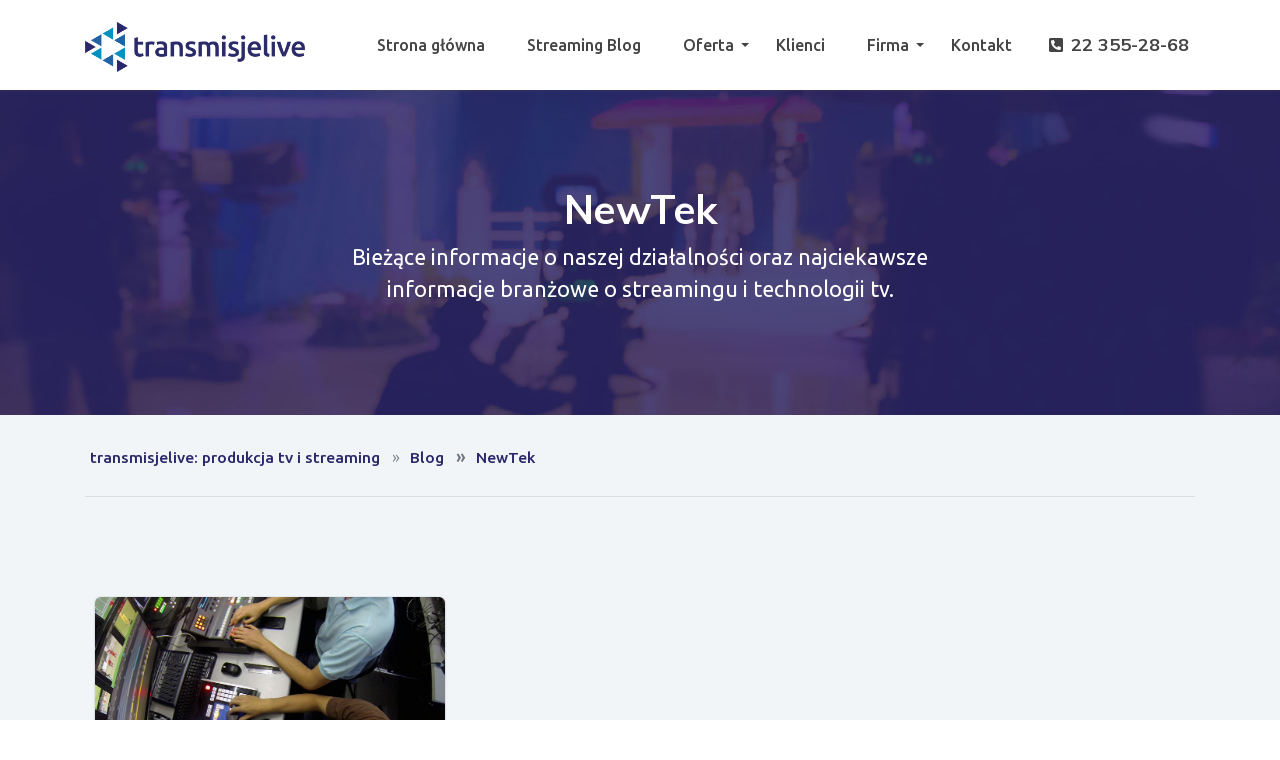

--- FILE ---
content_type: text/html; charset=UTF-8
request_url: https://transmisjelive.pl/blog/tag/newtek/
body_size: 23218
content:

<!DOCTYPE html>
<html lang="pl-PL" class="no-js no-svg">
<head>
	<meta charset="UTF-8">
	<meta name="viewport" content="width=device-width, initial-scale=1">
	<script>(function(html){html.className = html.className.replace(/\bno-js\b/,'js')})(document.documentElement);</script>
<meta name='robots' content='index, follow, max-image-preview:large, max-snippet:-1, max-video-preview:-1' />

	<!-- This site is optimized with the Yoast SEO plugin v19.5.1 - https://yoast.com/wordpress/plugins/seo/ -->
	<title>Archiwa NewTek - transmisjelive: produkcja tv i streaming</title>
	<link rel="canonical" href="https://transmisjelive.pl/blog/tag/newtek/" />
	<meta property="og:locale" content="pl_PL" />
	<meta property="og:type" content="article" />
	<meta property="og:title" content="Archiwa NewTek - transmisjelive: produkcja tv i streaming" />
	<meta property="og:url" content="https://transmisjelive.pl/blog/tag/newtek/" />
	<meta property="og:site_name" content="transmisjelive: produkcja tv i streaming" />
	<meta name="twitter:card" content="summary_large_image" />
	<script type="application/ld+json" class="yoast-schema-graph">{"@context":"https://schema.org","@graph":[{"@type":"CollectionPage","@id":"https://transmisjelive.pl/blog/tag/newtek/","url":"https://transmisjelive.pl/blog/tag/newtek/","name":"Archiwa NewTek - transmisjelive: produkcja tv i streaming","isPartOf":{"@id":"https://transmisjelive.pl/#website"},"primaryImageOfPage":{"@id":"https://transmisjelive.pl/blog/tag/newtek/#primaryimage"},"image":{"@id":"https://transmisjelive.pl/blog/tag/newtek/#primaryimage"},"thumbnailUrl":"https://transmisjelive.pl/wp-content/uploads/2015/09/3play440_na_wozie.jpg","breadcrumb":{"@id":"https://transmisjelive.pl/blog/tag/newtek/#breadcrumb"},"inLanguage":"pl-PL"},{"@type":"ImageObject","inLanguage":"pl-PL","@id":"https://transmisjelive.pl/blog/tag/newtek/#primaryimage","url":"https://transmisjelive.pl/wp-content/uploads/2015/09/3play440_na_wozie.jpg","contentUrl":"https://transmisjelive.pl/wp-content/uploads/2015/09/3play440_na_wozie.jpg","width":980,"height":551,"caption":"3PLAY 440 na wozie transmisyjnym Transmisje LIVE.pl"},{"@type":"BreadcrumbList","@id":"https://transmisjelive.pl/blog/tag/newtek/#breadcrumb","itemListElement":[{"@type":"ListItem","position":1,"name":"Strona główna","item":"https://transmisjelive.pl/"},{"@type":"ListItem","position":2,"name":"NewTek"}]},{"@type":"WebSite","@id":"https://transmisjelive.pl/#website","url":"https://transmisjelive.pl/","name":"transmisjelive: produkcja tv i streaming","description":"transmisjelive świadczy usługi kompleksowej realizacji transmisji online, streamingu, produkcji telewizyjnej oraz wynajmu wozu transmisyjnego","publisher":{"@id":"https://transmisjelive.pl/#organization"},"potentialAction":[{"@type":"SearchAction","target":{"@type":"EntryPoint","urlTemplate":"https://transmisjelive.pl/?s={search_term_string}"},"query-input":"required name=search_term_string"}],"inLanguage":"pl-PL"},{"@type":"Organization","@id":"https://transmisjelive.pl/#organization","name":"transmisjelive: produkcja tv i streaming","url":"https://transmisjelive.pl/","sameAs":[],"logo":{"@type":"ImageObject","inLanguage":"pl-PL","@id":"https://transmisjelive.pl/#/schema/logo/image/","url":"https://transmisjelive.pl/wp-content/uploads/2013/08/tl_nowe_logo_800x600.jpg","contentUrl":"https://transmisjelive.pl/wp-content/uploads/2013/08/tl_nowe_logo_800x600.jpg","width":800,"height":600,"caption":"transmisjelive: produkcja tv i streaming"},"image":{"@id":"https://transmisjelive.pl/#/schema/logo/image/"}}]}</script>
	<!-- / Yoast SEO plugin. -->


<link rel='dns-prefetch' href='//www.google.com' />
<link rel='dns-prefetch' href='//fonts.googleapis.com' />
<link rel='dns-prefetch' href='//s.w.org' />
<link rel="alternate" type="application/rss+xml" title="transmisjelive: produkcja tv i streaming &raquo; Kanał z wpisami" href="https://transmisjelive.pl/feed/" />
<link rel="alternate" type="application/rss+xml" title="transmisjelive: produkcja tv i streaming &raquo; Kanał z komentarzami" href="https://transmisjelive.pl/comments/feed/" />
<link rel="alternate" type="application/rss+xml" title="transmisjelive: produkcja tv i streaming &raquo; Kanał z wpisami otagowanymi jako NewTek" href="https://transmisjelive.pl/blog/tag/newtek/feed/" />
<script type="text/javascript">
window._wpemojiSettings = {"baseUrl":"https:\/\/s.w.org\/images\/core\/emoji\/14.0.0\/72x72\/","ext":".png","svgUrl":"https:\/\/s.w.org\/images\/core\/emoji\/14.0.0\/svg\/","svgExt":".svg","source":{"concatemoji":"https:\/\/transmisjelive.pl\/wp-includes\/js\/wp-emoji-release.min.js?ver=6.0.11"}};
/*! This file is auto-generated */
!function(e,a,t){var n,r,o,i=a.createElement("canvas"),p=i.getContext&&i.getContext("2d");function s(e,t){var a=String.fromCharCode,e=(p.clearRect(0,0,i.width,i.height),p.fillText(a.apply(this,e),0,0),i.toDataURL());return p.clearRect(0,0,i.width,i.height),p.fillText(a.apply(this,t),0,0),e===i.toDataURL()}function c(e){var t=a.createElement("script");t.src=e,t.defer=t.type="text/javascript",a.getElementsByTagName("head")[0].appendChild(t)}for(o=Array("flag","emoji"),t.supports={everything:!0,everythingExceptFlag:!0},r=0;r<o.length;r++)t.supports[o[r]]=function(e){if(!p||!p.fillText)return!1;switch(p.textBaseline="top",p.font="600 32px Arial",e){case"flag":return s([127987,65039,8205,9895,65039],[127987,65039,8203,9895,65039])?!1:!s([55356,56826,55356,56819],[55356,56826,8203,55356,56819])&&!s([55356,57332,56128,56423,56128,56418,56128,56421,56128,56430,56128,56423,56128,56447],[55356,57332,8203,56128,56423,8203,56128,56418,8203,56128,56421,8203,56128,56430,8203,56128,56423,8203,56128,56447]);case"emoji":return!s([129777,127995,8205,129778,127999],[129777,127995,8203,129778,127999])}return!1}(o[r]),t.supports.everything=t.supports.everything&&t.supports[o[r]],"flag"!==o[r]&&(t.supports.everythingExceptFlag=t.supports.everythingExceptFlag&&t.supports[o[r]]);t.supports.everythingExceptFlag=t.supports.everythingExceptFlag&&!t.supports.flag,t.DOMReady=!1,t.readyCallback=function(){t.DOMReady=!0},t.supports.everything||(n=function(){t.readyCallback()},a.addEventListener?(a.addEventListener("DOMContentLoaded",n,!1),e.addEventListener("load",n,!1)):(e.attachEvent("onload",n),a.attachEvent("onreadystatechange",function(){"complete"===a.readyState&&t.readyCallback()})),(e=t.source||{}).concatemoji?c(e.concatemoji):e.wpemoji&&e.twemoji&&(c(e.twemoji),c(e.wpemoji)))}(window,document,window._wpemojiSettings);
</script>
<style type="text/css">
img.wp-smiley,
img.emoji {
	display: inline !important;
	border: none !important;
	box-shadow: none !important;
	height: 1em !important;
	width: 1em !important;
	margin: 0 0.07em !important;
	vertical-align: -0.1em !important;
	background: none !important;
	padding: 0 !important;
}
</style>
	<link rel='stylesheet' id='wp-block-library-css'  href='https://transmisjelive.pl/wp-includes/css/dist/block-library/style.min.css?ver=6.0.11' type='text/css' media='all' />
<style id='wp-block-library-theme-inline-css' type='text/css'>
.wp-block-audio figcaption{color:#555;font-size:13px;text-align:center}.is-dark-theme .wp-block-audio figcaption{color:hsla(0,0%,100%,.65)}.wp-block-code{border:1px solid #ccc;border-radius:4px;font-family:Menlo,Consolas,monaco,monospace;padding:.8em 1em}.wp-block-embed figcaption{color:#555;font-size:13px;text-align:center}.is-dark-theme .wp-block-embed figcaption{color:hsla(0,0%,100%,.65)}.blocks-gallery-caption{color:#555;font-size:13px;text-align:center}.is-dark-theme .blocks-gallery-caption{color:hsla(0,0%,100%,.65)}.wp-block-image figcaption{color:#555;font-size:13px;text-align:center}.is-dark-theme .wp-block-image figcaption{color:hsla(0,0%,100%,.65)}.wp-block-pullquote{border-top:4px solid;border-bottom:4px solid;margin-bottom:1.75em;color:currentColor}.wp-block-pullquote__citation,.wp-block-pullquote cite,.wp-block-pullquote footer{color:currentColor;text-transform:uppercase;font-size:.8125em;font-style:normal}.wp-block-quote{border-left:.25em solid;margin:0 0 1.75em;padding-left:1em}.wp-block-quote cite,.wp-block-quote footer{color:currentColor;font-size:.8125em;position:relative;font-style:normal}.wp-block-quote.has-text-align-right{border-left:none;border-right:.25em solid;padding-left:0;padding-right:1em}.wp-block-quote.has-text-align-center{border:none;padding-left:0}.wp-block-quote.is-large,.wp-block-quote.is-style-large,.wp-block-quote.is-style-plain{border:none}.wp-block-search .wp-block-search__label{font-weight:700}:where(.wp-block-group.has-background){padding:1.25em 2.375em}.wp-block-separator.has-css-opacity{opacity:.4}.wp-block-separator{border:none;border-bottom:2px solid;margin-left:auto;margin-right:auto}.wp-block-separator.has-alpha-channel-opacity{opacity:1}.wp-block-separator:not(.is-style-wide):not(.is-style-dots){width:100px}.wp-block-separator.has-background:not(.is-style-dots){border-bottom:none;height:1px}.wp-block-separator.has-background:not(.is-style-wide):not(.is-style-dots){height:2px}.wp-block-table thead{border-bottom:3px solid}.wp-block-table tfoot{border-top:3px solid}.wp-block-table td,.wp-block-table th{padding:.5em;border:1px solid;word-break:normal}.wp-block-table figcaption{color:#555;font-size:13px;text-align:center}.is-dark-theme .wp-block-table figcaption{color:hsla(0,0%,100%,.65)}.wp-block-video figcaption{color:#555;font-size:13px;text-align:center}.is-dark-theme .wp-block-video figcaption{color:hsla(0,0%,100%,.65)}.wp-block-template-part.has-background{padding:1.25em 2.375em;margin-top:0;margin-bottom:0}
</style>
<style id='global-styles-inline-css' type='text/css'>
body{--wp--preset--color--black: #333;--wp--preset--color--cyan-bluish-gray: #abb8c3;--wp--preset--color--white: #fff;--wp--preset--color--pale-pink: #f78da7;--wp--preset--color--vivid-red: #cf2e2e;--wp--preset--color--luminous-vivid-orange: #ff6900;--wp--preset--color--luminous-vivid-amber: #fcb900;--wp--preset--color--light-green-cyan: #7bdcb5;--wp--preset--color--vivid-green-cyan: #00d084;--wp--preset--color--pale-cyan-blue: #8ed1fc;--wp--preset--color--vivid-cyan-blue: #0693e3;--wp--preset--color--vivid-purple: #9b51e0;--wp--preset--color--primary: #20ab5c;--wp--preset--color--secondary: #20ab5c;--wp--preset--color--dark: #1d1e29;--wp--preset--color--lightdark: #35363a;--wp--preset--color--grey: #666;--wp--preset--color--lightgrey: #f2f5f7;--wp--preset--color--darkviolet: #3e416d;--wp--preset--color--deepviolet: #383b62;--wp--preset--color--deepdark: #1a1a1a;--wp--preset--color--deepgrey: #ddd;--wp--preset--color--red: #e35029;--wp--preset--color--rose: #ff3366;--wp--preset--color--tomato: #eb2f5b;--wp--preset--color--coral: #ea5c5a;--wp--preset--color--olive: #7ca22f;--wp--preset--color--redplum: #8E3178;--wp--preset--color--yellow: #fed841;--wp--preset--color--yellow-koromiko: #feb75f;--wp--preset--color--green: #06c668;--wp--preset--color--lightgreen: #59bd56;--wp--preset--color--deepgreen: #009587;--wp--preset--color--greensushi: #80a63f;--wp--preset--color--greenscooter: #2abdc7;--wp--preset--color--blue: #00a3c8;--wp--preset--color--lightblue: #1e88e5;--wp--preset--color--darkblue: #222;--wp--preset--color--skyblue: #16a2e0;--wp--preset--color--steelblue: #444964;--wp--preset--color--deepblue: #0b4265;--wp--preset--color--navyblue: #7C80C1;--wp--preset--color--bluebayoux: #517082;--wp--preset--color--tinyblue: #e6f9fa;--wp--preset--color--blueyonder: #8a8cbd;--wp--preset--color--bluevivid: #00A3C8;--wp--preset--color--purple: #594173;--wp--preset--color--deeppurple: #691883;--wp--preset--color--lightpurple: #e79aff;--wp--preset--color--tinypurple: #f3ccff;--wp--preset--color--purplesmoky: #6b507d;--wp--preset--gradient--vivid-cyan-blue-to-vivid-purple: linear-gradient(135deg,rgba(6,147,227,1) 0%,rgb(155,81,224) 100%);--wp--preset--gradient--light-green-cyan-to-vivid-green-cyan: linear-gradient(135deg,rgb(122,220,180) 0%,rgb(0,208,130) 100%);--wp--preset--gradient--luminous-vivid-amber-to-luminous-vivid-orange: linear-gradient(135deg,rgba(252,185,0,1) 0%,rgba(255,105,0,1) 100%);--wp--preset--gradient--luminous-vivid-orange-to-vivid-red: linear-gradient(135deg,rgba(255,105,0,1) 0%,rgb(207,46,46) 100%);--wp--preset--gradient--very-light-gray-to-cyan-bluish-gray: linear-gradient(135deg,rgb(238,238,238) 0%,rgb(169,184,195) 100%);--wp--preset--gradient--cool-to-warm-spectrum: linear-gradient(135deg,rgb(74,234,220) 0%,rgb(151,120,209) 20%,rgb(207,42,186) 40%,rgb(238,44,130) 60%,rgb(251,105,98) 80%,rgb(254,248,76) 100%);--wp--preset--gradient--blush-light-purple: linear-gradient(135deg,rgb(255,206,236) 0%,rgb(152,150,240) 100%);--wp--preset--gradient--blush-bordeaux: linear-gradient(135deg,rgb(254,205,165) 0%,rgb(254,45,45) 50%,rgb(107,0,62) 100%);--wp--preset--gradient--luminous-dusk: linear-gradient(135deg,rgb(255,203,112) 0%,rgb(199,81,192) 50%,rgb(65,88,208) 100%);--wp--preset--gradient--pale-ocean: linear-gradient(135deg,rgb(255,245,203) 0%,rgb(182,227,212) 50%,rgb(51,167,181) 100%);--wp--preset--gradient--electric-grass: linear-gradient(135deg,rgb(202,248,128) 0%,rgb(113,206,126) 100%);--wp--preset--gradient--midnight: linear-gradient(135deg,rgb(2,3,129) 0%,rgb(40,116,252) 100%);--wp--preset--duotone--dark-grayscale: url('#wp-duotone-dark-grayscale');--wp--preset--duotone--grayscale: url('#wp-duotone-grayscale');--wp--preset--duotone--purple-yellow: url('#wp-duotone-purple-yellow');--wp--preset--duotone--blue-red: url('#wp-duotone-blue-red');--wp--preset--duotone--midnight: url('#wp-duotone-midnight');--wp--preset--duotone--magenta-yellow: url('#wp-duotone-magenta-yellow');--wp--preset--duotone--purple-green: url('#wp-duotone-purple-green');--wp--preset--duotone--blue-orange: url('#wp-duotone-blue-orange');--wp--preset--font-size--small: 13px;--wp--preset--font-size--medium: 20px;--wp--preset--font-size--large: 36px;--wp--preset--font-size--x-large: 42px;}.has-black-color{color: var(--wp--preset--color--black) !important;}.has-cyan-bluish-gray-color{color: var(--wp--preset--color--cyan-bluish-gray) !important;}.has-white-color{color: var(--wp--preset--color--white) !important;}.has-pale-pink-color{color: var(--wp--preset--color--pale-pink) !important;}.has-vivid-red-color{color: var(--wp--preset--color--vivid-red) !important;}.has-luminous-vivid-orange-color{color: var(--wp--preset--color--luminous-vivid-orange) !important;}.has-luminous-vivid-amber-color{color: var(--wp--preset--color--luminous-vivid-amber) !important;}.has-light-green-cyan-color{color: var(--wp--preset--color--light-green-cyan) !important;}.has-vivid-green-cyan-color{color: var(--wp--preset--color--vivid-green-cyan) !important;}.has-pale-cyan-blue-color{color: var(--wp--preset--color--pale-cyan-blue) !important;}.has-vivid-cyan-blue-color{color: var(--wp--preset--color--vivid-cyan-blue) !important;}.has-vivid-purple-color{color: var(--wp--preset--color--vivid-purple) !important;}.has-black-background-color{background-color: var(--wp--preset--color--black) !important;}.has-cyan-bluish-gray-background-color{background-color: var(--wp--preset--color--cyan-bluish-gray) !important;}.has-white-background-color{background-color: var(--wp--preset--color--white) !important;}.has-pale-pink-background-color{background-color: var(--wp--preset--color--pale-pink) !important;}.has-vivid-red-background-color{background-color: var(--wp--preset--color--vivid-red) !important;}.has-luminous-vivid-orange-background-color{background-color: var(--wp--preset--color--luminous-vivid-orange) !important;}.has-luminous-vivid-amber-background-color{background-color: var(--wp--preset--color--luminous-vivid-amber) !important;}.has-light-green-cyan-background-color{background-color: var(--wp--preset--color--light-green-cyan) !important;}.has-vivid-green-cyan-background-color{background-color: var(--wp--preset--color--vivid-green-cyan) !important;}.has-pale-cyan-blue-background-color{background-color: var(--wp--preset--color--pale-cyan-blue) !important;}.has-vivid-cyan-blue-background-color{background-color: var(--wp--preset--color--vivid-cyan-blue) !important;}.has-vivid-purple-background-color{background-color: var(--wp--preset--color--vivid-purple) !important;}.has-black-border-color{border-color: var(--wp--preset--color--black) !important;}.has-cyan-bluish-gray-border-color{border-color: var(--wp--preset--color--cyan-bluish-gray) !important;}.has-white-border-color{border-color: var(--wp--preset--color--white) !important;}.has-pale-pink-border-color{border-color: var(--wp--preset--color--pale-pink) !important;}.has-vivid-red-border-color{border-color: var(--wp--preset--color--vivid-red) !important;}.has-luminous-vivid-orange-border-color{border-color: var(--wp--preset--color--luminous-vivid-orange) !important;}.has-luminous-vivid-amber-border-color{border-color: var(--wp--preset--color--luminous-vivid-amber) !important;}.has-light-green-cyan-border-color{border-color: var(--wp--preset--color--light-green-cyan) !important;}.has-vivid-green-cyan-border-color{border-color: var(--wp--preset--color--vivid-green-cyan) !important;}.has-pale-cyan-blue-border-color{border-color: var(--wp--preset--color--pale-cyan-blue) !important;}.has-vivid-cyan-blue-border-color{border-color: var(--wp--preset--color--vivid-cyan-blue) !important;}.has-vivid-purple-border-color{border-color: var(--wp--preset--color--vivid-purple) !important;}.has-vivid-cyan-blue-to-vivid-purple-gradient-background{background: var(--wp--preset--gradient--vivid-cyan-blue-to-vivid-purple) !important;}.has-light-green-cyan-to-vivid-green-cyan-gradient-background{background: var(--wp--preset--gradient--light-green-cyan-to-vivid-green-cyan) !important;}.has-luminous-vivid-amber-to-luminous-vivid-orange-gradient-background{background: var(--wp--preset--gradient--luminous-vivid-amber-to-luminous-vivid-orange) !important;}.has-luminous-vivid-orange-to-vivid-red-gradient-background{background: var(--wp--preset--gradient--luminous-vivid-orange-to-vivid-red) !important;}.has-very-light-gray-to-cyan-bluish-gray-gradient-background{background: var(--wp--preset--gradient--very-light-gray-to-cyan-bluish-gray) !important;}.has-cool-to-warm-spectrum-gradient-background{background: var(--wp--preset--gradient--cool-to-warm-spectrum) !important;}.has-blush-light-purple-gradient-background{background: var(--wp--preset--gradient--blush-light-purple) !important;}.has-blush-bordeaux-gradient-background{background: var(--wp--preset--gradient--blush-bordeaux) !important;}.has-luminous-dusk-gradient-background{background: var(--wp--preset--gradient--luminous-dusk) !important;}.has-pale-ocean-gradient-background{background: var(--wp--preset--gradient--pale-ocean) !important;}.has-electric-grass-gradient-background{background: var(--wp--preset--gradient--electric-grass) !important;}.has-midnight-gradient-background{background: var(--wp--preset--gradient--midnight) !important;}.has-small-font-size{font-size: var(--wp--preset--font-size--small) !important;}.has-medium-font-size{font-size: var(--wp--preset--font-size--medium) !important;}.has-large-font-size{font-size: var(--wp--preset--font-size--large) !important;}.has-x-large-font-size{font-size: var(--wp--preset--font-size--x-large) !important;}
</style>
<style id='extendify-gutenberg-patterns-and-templates-utilities-inline-css' type='text/css'>
.ext-absolute{position:absolute!important}.ext-relative{position:relative!important}.ext-top-base{top:var(--wp--style--block-gap,1.75rem)!important}.ext-top-lg{top:var(--extendify--spacing--large,3rem)!important}.ext--top-base{top:calc(var(--wp--style--block-gap, 1.75rem)*-1)!important}.ext--top-lg{top:calc(var(--extendify--spacing--large, 3rem)*-1)!important}.ext-right-base{right:var(--wp--style--block-gap,1.75rem)!important}.ext-right-lg{right:var(--extendify--spacing--large,3rem)!important}.ext--right-base{right:calc(var(--wp--style--block-gap, 1.75rem)*-1)!important}.ext--right-lg{right:calc(var(--extendify--spacing--large, 3rem)*-1)!important}.ext-bottom-base{bottom:var(--wp--style--block-gap,1.75rem)!important}.ext-bottom-lg{bottom:var(--extendify--spacing--large,3rem)!important}.ext--bottom-base{bottom:calc(var(--wp--style--block-gap, 1.75rem)*-1)!important}.ext--bottom-lg{bottom:calc(var(--extendify--spacing--large, 3rem)*-1)!important}.ext-left-base{left:var(--wp--style--block-gap,1.75rem)!important}.ext-left-lg{left:var(--extendify--spacing--large,3rem)!important}.ext--left-base{left:calc(var(--wp--style--block-gap, 1.75rem)*-1)!important}.ext--left-lg{left:calc(var(--extendify--spacing--large, 3rem)*-1)!important}.ext-order-1{order:1!important}.ext-order-2{order:2!important}.ext-col-auto{grid-column:auto!important}.ext-col-span-1{grid-column:span 1/span 1!important}.ext-col-span-2{grid-column:span 2/span 2!important}.ext-col-span-3{grid-column:span 3/span 3!important}.ext-col-span-4{grid-column:span 4/span 4!important}.ext-col-span-5{grid-column:span 5/span 5!important}.ext-col-span-6{grid-column:span 6/span 6!important}.ext-col-span-7{grid-column:span 7/span 7!important}.ext-col-span-8{grid-column:span 8/span 8!important}.ext-col-span-9{grid-column:span 9/span 9!important}.ext-col-span-10{grid-column:span 10/span 10!important}.ext-col-span-11{grid-column:span 11/span 11!important}.ext-col-span-12{grid-column:span 12/span 12!important}.ext-col-span-full{grid-column:1/-1!important}.ext-col-start-1{grid-column-start:1!important}.ext-col-start-2{grid-column-start:2!important}.ext-col-start-3{grid-column-start:3!important}.ext-col-start-4{grid-column-start:4!important}.ext-col-start-5{grid-column-start:5!important}.ext-col-start-6{grid-column-start:6!important}.ext-col-start-7{grid-column-start:7!important}.ext-col-start-8{grid-column-start:8!important}.ext-col-start-9{grid-column-start:9!important}.ext-col-start-10{grid-column-start:10!important}.ext-col-start-11{grid-column-start:11!important}.ext-col-start-12{grid-column-start:12!important}.ext-col-start-13{grid-column-start:13!important}.ext-col-start-auto{grid-column-start:auto!important}.ext-col-end-1{grid-column-end:1!important}.ext-col-end-2{grid-column-end:2!important}.ext-col-end-3{grid-column-end:3!important}.ext-col-end-4{grid-column-end:4!important}.ext-col-end-5{grid-column-end:5!important}.ext-col-end-6{grid-column-end:6!important}.ext-col-end-7{grid-column-end:7!important}.ext-col-end-8{grid-column-end:8!important}.ext-col-end-9{grid-column-end:9!important}.ext-col-end-10{grid-column-end:10!important}.ext-col-end-11{grid-column-end:11!important}.ext-col-end-12{grid-column-end:12!important}.ext-col-end-13{grid-column-end:13!important}.ext-col-end-auto{grid-column-end:auto!important}.ext-row-auto{grid-row:auto!important}.ext-row-span-1{grid-row:span 1/span 1!important}.ext-row-span-2{grid-row:span 2/span 2!important}.ext-row-span-3{grid-row:span 3/span 3!important}.ext-row-span-4{grid-row:span 4/span 4!important}.ext-row-span-5{grid-row:span 5/span 5!important}.ext-row-span-6{grid-row:span 6/span 6!important}.ext-row-span-full{grid-row:1/-1!important}.ext-row-start-1{grid-row-start:1!important}.ext-row-start-2{grid-row-start:2!important}.ext-row-start-3{grid-row-start:3!important}.ext-row-start-4{grid-row-start:4!important}.ext-row-start-5{grid-row-start:5!important}.ext-row-start-6{grid-row-start:6!important}.ext-row-start-7{grid-row-start:7!important}.ext-row-start-auto{grid-row-start:auto!important}.ext-row-end-1{grid-row-end:1!important}.ext-row-end-2{grid-row-end:2!important}.ext-row-end-3{grid-row-end:3!important}.ext-row-end-4{grid-row-end:4!important}.ext-row-end-5{grid-row-end:5!important}.ext-row-end-6{grid-row-end:6!important}.ext-row-end-7{grid-row-end:7!important}.ext-row-end-auto{grid-row-end:auto!important}.ext-m-0:not([style*=margin]){margin:0!important}.ext-m-auto:not([style*=margin]){margin:auto!important}.ext-m-base:not([style*=margin]){margin:var(--wp--style--block-gap,1.75rem)!important}.ext-m-lg:not([style*=margin]){margin:var(--extendify--spacing--large,3rem)!important}.ext--m-base:not([style*=margin]){margin:calc(var(--wp--style--block-gap, 1.75rem)*-1)!important}.ext--m-lg:not([style*=margin]){margin:calc(var(--extendify--spacing--large, 3rem)*-1)!important}.ext-mx-0:not([style*=margin]){margin-left:0!important;margin-right:0!important}.ext-mx-auto:not([style*=margin]){margin-left:auto!important;margin-right:auto!important}.ext-mx-base:not([style*=margin]){margin-left:var(--wp--style--block-gap,1.75rem)!important;margin-right:var(--wp--style--block-gap,1.75rem)!important}.ext-mx-lg:not([style*=margin]){margin-left:var(--extendify--spacing--large,3rem)!important;margin-right:var(--extendify--spacing--large,3rem)!important}.ext--mx-base:not([style*=margin]){margin-left:calc(var(--wp--style--block-gap, 1.75rem)*-1)!important;margin-right:calc(var(--wp--style--block-gap, 1.75rem)*-1)!important}.ext--mx-lg:not([style*=margin]){margin-left:calc(var(--extendify--spacing--large, 3rem)*-1)!important;margin-right:calc(var(--extendify--spacing--large, 3rem)*-1)!important}.ext-my-0:not([style*=margin]){margin-bottom:0!important;margin-top:0!important}.ext-my-auto:not([style*=margin]){margin-bottom:auto!important;margin-top:auto!important}.ext-my-base:not([style*=margin]){margin-bottom:var(--wp--style--block-gap,1.75rem)!important;margin-top:var(--wp--style--block-gap,1.75rem)!important}.ext-my-lg:not([style*=margin]){margin-bottom:var(--extendify--spacing--large,3rem)!important;margin-top:var(--extendify--spacing--large,3rem)!important}.ext--my-base:not([style*=margin]){margin-bottom:calc(var(--wp--style--block-gap, 1.75rem)*-1)!important;margin-top:calc(var(--wp--style--block-gap, 1.75rem)*-1)!important}.ext--my-lg:not([style*=margin]){margin-bottom:calc(var(--extendify--spacing--large, 3rem)*-1)!important;margin-top:calc(var(--extendify--spacing--large, 3rem)*-1)!important}.ext-mt-0:not([style*=margin]){margin-top:0!important}.ext-mt-auto:not([style*=margin]){margin-top:auto!important}.ext-mt-base:not([style*=margin]){margin-top:var(--wp--style--block-gap,1.75rem)!important}.ext-mt-lg:not([style*=margin]){margin-top:var(--extendify--spacing--large,3rem)!important}.ext--mt-base:not([style*=margin]){margin-top:calc(var(--wp--style--block-gap, 1.75rem)*-1)!important}.ext--mt-lg:not([style*=margin]){margin-top:calc(var(--extendify--spacing--large, 3rem)*-1)!important}.ext-mr-0:not([style*=margin]){margin-right:0!important}.ext-mr-auto:not([style*=margin]){margin-right:auto!important}.ext-mr-base:not([style*=margin]){margin-right:var(--wp--style--block-gap,1.75rem)!important}.ext-mr-lg:not([style*=margin]){margin-right:var(--extendify--spacing--large,3rem)!important}.ext--mr-base:not([style*=margin]){margin-right:calc(var(--wp--style--block-gap, 1.75rem)*-1)!important}.ext--mr-lg:not([style*=margin]){margin-right:calc(var(--extendify--spacing--large, 3rem)*-1)!important}.ext-mb-0:not([style*=margin]){margin-bottom:0!important}.ext-mb-auto:not([style*=margin]){margin-bottom:auto!important}.ext-mb-base:not([style*=margin]){margin-bottom:var(--wp--style--block-gap,1.75rem)!important}.ext-mb-lg:not([style*=margin]){margin-bottom:var(--extendify--spacing--large,3rem)!important}.ext--mb-base:not([style*=margin]){margin-bottom:calc(var(--wp--style--block-gap, 1.75rem)*-1)!important}.ext--mb-lg:not([style*=margin]){margin-bottom:calc(var(--extendify--spacing--large, 3rem)*-1)!important}.ext-ml-0:not([style*=margin]){margin-left:0!important}.ext-ml-auto:not([style*=margin]){margin-left:auto!important}.ext-ml-base:not([style*=margin]){margin-left:var(--wp--style--block-gap,1.75rem)!important}.ext-ml-lg:not([style*=margin]){margin-left:var(--extendify--spacing--large,3rem)!important}.ext--ml-base:not([style*=margin]){margin-left:calc(var(--wp--style--block-gap, 1.75rem)*-1)!important}.ext--ml-lg:not([style*=margin]){margin-left:calc(var(--extendify--spacing--large, 3rem)*-1)!important}.ext-block{display:block!important}.ext-inline-block{display:inline-block!important}.ext-inline{display:inline!important}.ext-flex{display:flex!important}.ext-inline-flex{display:inline-flex!important}.ext-grid{display:grid!important}.ext-inline-grid{display:inline-grid!important}.ext-hidden{display:none!important}.ext-w-auto{width:auto!important}.ext-w-full{width:100%!important}.ext-max-w-full{max-width:100%!important}.ext-flex-1{flex:1 1 0%!important}.ext-flex-auto{flex:1 1 auto!important}.ext-flex-initial{flex:0 1 auto!important}.ext-flex-none{flex:none!important}.ext-flex-shrink-0{flex-shrink:0!important}.ext-flex-shrink{flex-shrink:1!important}.ext-flex-grow-0{flex-grow:0!important}.ext-flex-grow{flex-grow:1!important}.ext-list-none{list-style-type:none!important}.ext-grid-cols-1{grid-template-columns:repeat(1,minmax(0,1fr))!important}.ext-grid-cols-2{grid-template-columns:repeat(2,minmax(0,1fr))!important}.ext-grid-cols-3{grid-template-columns:repeat(3,minmax(0,1fr))!important}.ext-grid-cols-4{grid-template-columns:repeat(4,minmax(0,1fr))!important}.ext-grid-cols-5{grid-template-columns:repeat(5,minmax(0,1fr))!important}.ext-grid-cols-6{grid-template-columns:repeat(6,minmax(0,1fr))!important}.ext-grid-cols-7{grid-template-columns:repeat(7,minmax(0,1fr))!important}.ext-grid-cols-8{grid-template-columns:repeat(8,minmax(0,1fr))!important}.ext-grid-cols-9{grid-template-columns:repeat(9,minmax(0,1fr))!important}.ext-grid-cols-10{grid-template-columns:repeat(10,minmax(0,1fr))!important}.ext-grid-cols-11{grid-template-columns:repeat(11,minmax(0,1fr))!important}.ext-grid-cols-12{grid-template-columns:repeat(12,minmax(0,1fr))!important}.ext-grid-cols-none{grid-template-columns:none!important}.ext-grid-rows-1{grid-template-rows:repeat(1,minmax(0,1fr))!important}.ext-grid-rows-2{grid-template-rows:repeat(2,minmax(0,1fr))!important}.ext-grid-rows-3{grid-template-rows:repeat(3,minmax(0,1fr))!important}.ext-grid-rows-4{grid-template-rows:repeat(4,minmax(0,1fr))!important}.ext-grid-rows-5{grid-template-rows:repeat(5,minmax(0,1fr))!important}.ext-grid-rows-6{grid-template-rows:repeat(6,minmax(0,1fr))!important}.ext-grid-rows-none{grid-template-rows:none!important}.ext-flex-row{flex-direction:row!important}.ext-flex-row-reverse{flex-direction:row-reverse!important}.ext-flex-col{flex-direction:column!important}.ext-flex-col-reverse{flex-direction:column-reverse!important}.ext-flex-wrap{flex-wrap:wrap!important}.ext-flex-wrap-reverse{flex-wrap:wrap-reverse!important}.ext-flex-nowrap{flex-wrap:nowrap!important}.ext-items-start{align-items:flex-start!important}.ext-items-end{align-items:flex-end!important}.ext-items-center{align-items:center!important}.ext-items-baseline{align-items:baseline!important}.ext-items-stretch{align-items:stretch!important}.ext-justify-start{justify-content:flex-start!important}.ext-justify-end{justify-content:flex-end!important}.ext-justify-center{justify-content:center!important}.ext-justify-between{justify-content:space-between!important}.ext-justify-around{justify-content:space-around!important}.ext-justify-evenly{justify-content:space-evenly!important}.ext-justify-items-start{justify-items:start!important}.ext-justify-items-end{justify-items:end!important}.ext-justify-items-center{justify-items:center!important}.ext-justify-items-stretch{justify-items:stretch!important}.ext-gap-0{gap:0!important}.ext-gap-base{gap:var(--wp--style--block-gap,1.75rem)!important}.ext-gap-lg{gap:var(--extendify--spacing--large,3rem)!important}.ext-gap-x-0{-moz-column-gap:0!important;column-gap:0!important}.ext-gap-x-base{-moz-column-gap:var(--wp--style--block-gap,1.75rem)!important;column-gap:var(--wp--style--block-gap,1.75rem)!important}.ext-gap-x-lg{-moz-column-gap:var(--extendify--spacing--large,3rem)!important;column-gap:var(--extendify--spacing--large,3rem)!important}.ext-gap-y-0{row-gap:0!important}.ext-gap-y-base{row-gap:var(--wp--style--block-gap,1.75rem)!important}.ext-gap-y-lg{row-gap:var(--extendify--spacing--large,3rem)!important}.ext-justify-self-auto{justify-self:auto!important}.ext-justify-self-start{justify-self:start!important}.ext-justify-self-end{justify-self:end!important}.ext-justify-self-center{justify-self:center!important}.ext-justify-self-stretch{justify-self:stretch!important}.ext-rounded-none{border-radius:0!important}.ext-rounded-full{border-radius:9999px!important}.ext-rounded-t-none{border-top-left-radius:0!important;border-top-right-radius:0!important}.ext-rounded-t-full{border-top-left-radius:9999px!important;border-top-right-radius:9999px!important}.ext-rounded-r-none{border-bottom-right-radius:0!important;border-top-right-radius:0!important}.ext-rounded-r-full{border-bottom-right-radius:9999px!important;border-top-right-radius:9999px!important}.ext-rounded-b-none{border-bottom-left-radius:0!important;border-bottom-right-radius:0!important}.ext-rounded-b-full{border-bottom-left-radius:9999px!important;border-bottom-right-radius:9999px!important}.ext-rounded-l-none{border-bottom-left-radius:0!important;border-top-left-radius:0!important}.ext-rounded-l-full{border-bottom-left-radius:9999px!important;border-top-left-radius:9999px!important}.ext-rounded-tl-none{border-top-left-radius:0!important}.ext-rounded-tl-full{border-top-left-radius:9999px!important}.ext-rounded-tr-none{border-top-right-radius:0!important}.ext-rounded-tr-full{border-top-right-radius:9999px!important}.ext-rounded-br-none{border-bottom-right-radius:0!important}.ext-rounded-br-full{border-bottom-right-radius:9999px!important}.ext-rounded-bl-none{border-bottom-left-radius:0!important}.ext-rounded-bl-full{border-bottom-left-radius:9999px!important}.ext-border-0{border-width:0!important}.ext-border-t-0{border-top-width:0!important}.ext-border-r-0{border-right-width:0!important}.ext-border-b-0{border-bottom-width:0!important}.ext-border-l-0{border-left-width:0!important}.ext-p-0:not([style*=padding]){padding:0!important}.ext-p-base:not([style*=padding]){padding:var(--wp--style--block-gap,1.75rem)!important}.ext-p-lg:not([style*=padding]){padding:var(--extendify--spacing--large,3rem)!important}.ext-px-0:not([style*=padding]){padding-left:0!important;padding-right:0!important}.ext-px-base:not([style*=padding]){padding-left:var(--wp--style--block-gap,1.75rem)!important;padding-right:var(--wp--style--block-gap,1.75rem)!important}.ext-px-lg:not([style*=padding]){padding-left:var(--extendify--spacing--large,3rem)!important;padding-right:var(--extendify--spacing--large,3rem)!important}.ext-py-0:not([style*=padding]){padding-bottom:0!important;padding-top:0!important}.ext-py-base:not([style*=padding]){padding-bottom:var(--wp--style--block-gap,1.75rem)!important;padding-top:var(--wp--style--block-gap,1.75rem)!important}.ext-py-lg:not([style*=padding]){padding-bottom:var(--extendify--spacing--large,3rem)!important;padding-top:var(--extendify--spacing--large,3rem)!important}.ext-pt-0:not([style*=padding]){padding-top:0!important}.ext-pt-base:not([style*=padding]){padding-top:var(--wp--style--block-gap,1.75rem)!important}.ext-pt-lg:not([style*=padding]){padding-top:var(--extendify--spacing--large,3rem)!important}.ext-pr-0:not([style*=padding]){padding-right:0!important}.ext-pr-base:not([style*=padding]){padding-right:var(--wp--style--block-gap,1.75rem)!important}.ext-pr-lg:not([style*=padding]){padding-right:var(--extendify--spacing--large,3rem)!important}.ext-pb-0:not([style*=padding]){padding-bottom:0!important}.ext-pb-base:not([style*=padding]){padding-bottom:var(--wp--style--block-gap,1.75rem)!important}.ext-pb-lg:not([style*=padding]){padding-bottom:var(--extendify--spacing--large,3rem)!important}.ext-pl-0:not([style*=padding]){padding-left:0!important}.ext-pl-base:not([style*=padding]){padding-left:var(--wp--style--block-gap,1.75rem)!important}.ext-pl-lg:not([style*=padding]){padding-left:var(--extendify--spacing--large,3rem)!important}.ext-text-left{text-align:left!important}.ext-text-center{text-align:center!important}.ext-text-right{text-align:right!important}.ext-leading-none{line-height:1!important}.ext-leading-tight{line-height:1.25!important}.ext-leading-snug{line-height:1.375!important}.ext-leading-normal{line-height:1.5!important}.ext-leading-relaxed{line-height:1.625!important}.ext-leading-loose{line-height:2!important}.clip-path--rhombus img{-webkit-clip-path:polygon(15% 6%,80% 29%,84% 93%,23% 69%);clip-path:polygon(15% 6%,80% 29%,84% 93%,23% 69%)}.clip-path--diamond img{-webkit-clip-path:polygon(5% 29%,60% 2%,91% 64%,36% 89%);clip-path:polygon(5% 29%,60% 2%,91% 64%,36% 89%)}.clip-path--rhombus-alt img{-webkit-clip-path:polygon(14% 9%,85% 24%,91% 89%,19% 76%);clip-path:polygon(14% 9%,85% 24%,91% 89%,19% 76%)}.wp-block-columns[class*=fullwidth-cols]{margin-bottom:unset}.wp-block-column.editor\:pointer-events-none{margin-bottom:0!important;margin-top:0!important}.is-root-container.block-editor-block-list__layout>[data-align=full]:not(:first-of-type)>.wp-block-column.editor\:pointer-events-none,.is-root-container.block-editor-block-list__layout>[data-align=wide]>.wp-block-column.editor\:pointer-events-none{margin-top:calc(var(--wp--style--block-gap, 28px)*-1)!important}.ext .wp-block-columns .wp-block-column[style*=padding]{padding-left:0!important;padding-right:0!important}.ext .wp-block-columns+.wp-block-columns:not([class*=mt-]):not([class*=my-]):not([style*=margin]){margin-top:0!important}[class*=fullwidth-cols] .wp-block-column:first-child,[class*=fullwidth-cols] .wp-block-group:first-child{margin-top:0}[class*=fullwidth-cols] .wp-block-column:last-child,[class*=fullwidth-cols] .wp-block-group:last-child{margin-bottom:0}[class*=fullwidth-cols] .wp-block-column:first-child>*,[class*=fullwidth-cols] .wp-block-column>:first-child{margin-top:0}.ext .is-not-stacked-on-mobile .wp-block-column,[class*=fullwidth-cols] .wp-block-column>:last-child{margin-bottom:0}.wp-block-columns[class*=fullwidth-cols]:not(.is-not-stacked-on-mobile)>.wp-block-column:not(:last-child){margin-bottom:var(--wp--style--block-gap,1.75rem)}@media (min-width:782px){.wp-block-columns[class*=fullwidth-cols]:not(.is-not-stacked-on-mobile)>.wp-block-column:not(:last-child){margin-bottom:0}}.wp-block-columns[class*=fullwidth-cols].is-not-stacked-on-mobile>.wp-block-column{margin-bottom:0!important}@media (min-width:600px) and (max-width:781px){.wp-block-columns[class*=fullwidth-cols]:not(.is-not-stacked-on-mobile)>.wp-block-column:nth-child(2n){margin-left:var(--wp--style--block-gap,2em)}}@media (max-width:781px){.tablet\:fullwidth-cols.wp-block-columns:not(.is-not-stacked-on-mobile){flex-wrap:wrap}.tablet\:fullwidth-cols.wp-block-columns:not(.is-not-stacked-on-mobile)>.wp-block-column,.tablet\:fullwidth-cols.wp-block-columns:not(.is-not-stacked-on-mobile)>.wp-block-column:not([style*=margin]){margin-left:0!important}.tablet\:fullwidth-cols.wp-block-columns:not(.is-not-stacked-on-mobile)>.wp-block-column{flex-basis:100%!important}}@media (max-width:1079px){.desktop\:fullwidth-cols.wp-block-columns:not(.is-not-stacked-on-mobile){flex-wrap:wrap}.desktop\:fullwidth-cols.wp-block-columns:not(.is-not-stacked-on-mobile)>.wp-block-column,.desktop\:fullwidth-cols.wp-block-columns:not(.is-not-stacked-on-mobile)>.wp-block-column:not([style*=margin]){margin-left:0!important}.desktop\:fullwidth-cols.wp-block-columns:not(.is-not-stacked-on-mobile)>.wp-block-column{flex-basis:100%!important}.desktop\:fullwidth-cols.wp-block-columns:not(.is-not-stacked-on-mobile)>.wp-block-column:not(:last-child){margin-bottom:var(--wp--style--block-gap,1.75rem)!important}}.direction-rtl{direction:rtl}.direction-ltr{direction:ltr}.is-style-inline-list{padding-left:0!important}.is-style-inline-list li{list-style-type:none!important}@media (min-width:782px){.is-style-inline-list li{display:inline!important;margin-right:var(--wp--style--block-gap,1.75rem)!important}}@media (min-width:782px){.is-style-inline-list li:first-child{margin-left:0!important}}@media (min-width:782px){.is-style-inline-list li:last-child{margin-right:0!important}}.bring-to-front{position:relative;z-index:10}.text-stroke{-webkit-text-stroke-color:var(--wp--preset--color--background)}.text-stroke,.text-stroke--primary{-webkit-text-stroke-width:var(
        --wp--custom--typography--text-stroke-width,2px
    )}.text-stroke--primary{-webkit-text-stroke-color:var(--wp--preset--color--primary)}.text-stroke--secondary{-webkit-text-stroke-width:var(
        --wp--custom--typography--text-stroke-width,2px
    );-webkit-text-stroke-color:var(--wp--preset--color--secondary)}.editor\:no-caption .block-editor-rich-text__editable{display:none!important}.editor\:no-inserter .wp-block-column:not(.is-selected)>.block-list-appender,.editor\:no-inserter .wp-block-cover__inner-container>.block-list-appender,.editor\:no-inserter .wp-block-group__inner-container>.block-list-appender,.editor\:no-inserter>.block-list-appender{display:none}.editor\:no-resize .components-resizable-box__handle,.editor\:no-resize .components-resizable-box__handle:after,.editor\:no-resize .components-resizable-box__side-handle:before{display:none;pointer-events:none}.editor\:no-resize .components-resizable-box__container{display:block}.editor\:pointer-events-none{pointer-events:none}.is-style-angled{justify-content:flex-end}.ext .is-style-angled>[class*=_inner-container],.is-style-angled{align-items:center}.is-style-angled .wp-block-cover__image-background,.is-style-angled .wp-block-cover__video-background{-webkit-clip-path:polygon(0 0,30% 0,50% 100%,0 100%);clip-path:polygon(0 0,30% 0,50% 100%,0 100%);z-index:1}@media (min-width:782px){.is-style-angled .wp-block-cover__image-background,.is-style-angled .wp-block-cover__video-background{-webkit-clip-path:polygon(0 0,55% 0,65% 100%,0 100%);clip-path:polygon(0 0,55% 0,65% 100%,0 100%)}}.has-foreground-color{color:var(--wp--preset--color--foreground,#000)!important}.has-foreground-background-color{background-color:var(--wp--preset--color--foreground,#000)!important}.has-background-color{color:var(--wp--preset--color--background,#fff)!important}.has-background-background-color{background-color:var(--wp--preset--color--background,#fff)!important}.has-primary-color{color:var(--wp--preset--color--primary,#4b5563)!important}.has-primary-background-color{background-color:var(--wp--preset--color--primary,#4b5563)!important}.has-secondary-color{color:var(--wp--preset--color--secondary,#9ca3af)!important}.has-secondary-background-color{background-color:var(--wp--preset--color--secondary,#9ca3af)!important}.ext.has-text-color h1,.ext.has-text-color h2,.ext.has-text-color h3,.ext.has-text-color h4,.ext.has-text-color h5,.ext.has-text-color h6,.ext.has-text-color p{color:currentColor}.has-white-color{color:var(--wp--preset--color--white,#fff)!important}.has-black-color{color:var(--wp--preset--color--black,#000)!important}.has-ext-foreground-background-color{background-color:var(
        --wp--preset--color--foreground,var(--wp--preset--color--black,#000)
    )!important}.has-ext-primary-background-color{background-color:var(
        --wp--preset--color--primary,var(--wp--preset--color--cyan-bluish-gray,#000)
    )!important}.wp-block-button__link.has-black-background-color{border-color:var(--wp--preset--color--black,#000)}.wp-block-button__link.has-white-background-color{border-color:var(--wp--preset--color--white,#fff)}.has-ext-small-font-size{font-size:var(--wp--preset--font-size--ext-small)!important}.has-ext-medium-font-size{font-size:var(--wp--preset--font-size--ext-medium)!important}.has-ext-large-font-size{font-size:var(--wp--preset--font-size--ext-large)!important;line-height:1.2}.has-ext-x-large-font-size{font-size:var(--wp--preset--font-size--ext-x-large)!important;line-height:1}.has-ext-xx-large-font-size{font-size:var(--wp--preset--font-size--ext-xx-large)!important;line-height:1}.has-ext-x-large-font-size:not([style*=line-height]),.has-ext-xx-large-font-size:not([style*=line-height]){line-height:1.1}.ext .wp-block-group>*{margin-bottom:0;margin-top:0}.ext .wp-block-group>*+*{margin-bottom:0}.ext .wp-block-group>*+*,.ext h2{margin-top:var(--wp--style--block-gap,1.75rem)}.ext h2{margin-bottom:var(--wp--style--block-gap,1.75rem)}.has-ext-x-large-font-size+h3,.has-ext-x-large-font-size+p{margin-top:.5rem}.ext .wp-block-buttons>.wp-block-button.wp-block-button__width-25{min-width:12rem;width:calc(25% - var(--wp--style--block-gap, .5em)*.75)}.ext .ext-grid>[class*=_inner-container]{display:grid}.ext>[class*=_inner-container]>.ext-grid:not([class*=columns]),.ext>[class*=_inner-container]>.wp-block>.ext-grid:not([class*=columns]){display:initial!important}.ext .ext-grid-cols-1>[class*=_inner-container]{grid-template-columns:repeat(1,minmax(0,1fr))!important}.ext .ext-grid-cols-2>[class*=_inner-container]{grid-template-columns:repeat(2,minmax(0,1fr))!important}.ext .ext-grid-cols-3>[class*=_inner-container]{grid-template-columns:repeat(3,minmax(0,1fr))!important}.ext .ext-grid-cols-4>[class*=_inner-container]{grid-template-columns:repeat(4,minmax(0,1fr))!important}.ext .ext-grid-cols-5>[class*=_inner-container]{grid-template-columns:repeat(5,minmax(0,1fr))!important}.ext .ext-grid-cols-6>[class*=_inner-container]{grid-template-columns:repeat(6,minmax(0,1fr))!important}.ext .ext-grid-cols-7>[class*=_inner-container]{grid-template-columns:repeat(7,minmax(0,1fr))!important}.ext .ext-grid-cols-8>[class*=_inner-container]{grid-template-columns:repeat(8,minmax(0,1fr))!important}.ext .ext-grid-cols-9>[class*=_inner-container]{grid-template-columns:repeat(9,minmax(0,1fr))!important}.ext .ext-grid-cols-10>[class*=_inner-container]{grid-template-columns:repeat(10,minmax(0,1fr))!important}.ext .ext-grid-cols-11>[class*=_inner-container]{grid-template-columns:repeat(11,minmax(0,1fr))!important}.ext .ext-grid-cols-12>[class*=_inner-container]{grid-template-columns:repeat(12,minmax(0,1fr))!important}.ext .ext-grid-cols-13>[class*=_inner-container]{grid-template-columns:repeat(13,minmax(0,1fr))!important}.ext .ext-grid-cols-none>[class*=_inner-container]{grid-template-columns:none!important}.ext .ext-grid-rows-1>[class*=_inner-container]{grid-template-rows:repeat(1,minmax(0,1fr))!important}.ext .ext-grid-rows-2>[class*=_inner-container]{grid-template-rows:repeat(2,minmax(0,1fr))!important}.ext .ext-grid-rows-3>[class*=_inner-container]{grid-template-rows:repeat(3,minmax(0,1fr))!important}.ext .ext-grid-rows-4>[class*=_inner-container]{grid-template-rows:repeat(4,minmax(0,1fr))!important}.ext .ext-grid-rows-5>[class*=_inner-container]{grid-template-rows:repeat(5,minmax(0,1fr))!important}.ext .ext-grid-rows-6>[class*=_inner-container]{grid-template-rows:repeat(6,minmax(0,1fr))!important}.ext .ext-grid-rows-none>[class*=_inner-container]{grid-template-rows:none!important}.ext .ext-items-start>[class*=_inner-container]{align-items:flex-start!important}.ext .ext-items-end>[class*=_inner-container]{align-items:flex-end!important}.ext .ext-items-center>[class*=_inner-container]{align-items:center!important}.ext .ext-items-baseline>[class*=_inner-container]{align-items:baseline!important}.ext .ext-items-stretch>[class*=_inner-container]{align-items:stretch!important}.ext.wp-block-group>:last-child{margin-bottom:0}.ext .wp-block-group__inner-container{padding:0!important}.ext.has-background{padding-left:var(--wp--style--block-gap,1.75rem);padding-right:var(--wp--style--block-gap,1.75rem)}.ext [class*=inner-container]>.alignwide [class*=inner-container],.ext [class*=inner-container]>[data-align=wide] [class*=inner-container]{max-width:var(--responsive--alignwide-width,120rem)}.ext [class*=inner-container]>.alignwide [class*=inner-container]>*,.ext [class*=inner-container]>[data-align=wide] [class*=inner-container]>*{max-width:100%!important}.ext .wp-block-image{position:relative;text-align:center}.ext .wp-block-image img{display:inline-block;vertical-align:middle}body{--extendify--spacing--large:var(
        --wp--custom--spacing--large,clamp(2em,8vw,8em)
    );--wp--preset--font-size--ext-small:1rem;--wp--preset--font-size--ext-medium:1.125rem;--wp--preset--font-size--ext-large:clamp(1.65rem,3.5vw,2.15rem);--wp--preset--font-size--ext-x-large:clamp(3rem,6vw,4.75rem);--wp--preset--font-size--ext-xx-large:clamp(3.25rem,7.5vw,5.75rem);--wp--preset--color--black:#000;--wp--preset--color--white:#fff}.ext *{box-sizing:border-box}.block-editor-block-preview__content-iframe .ext [data-type="core/spacer"] .components-resizable-box__container{background:transparent!important}.block-editor-block-preview__content-iframe .ext [data-type="core/spacer"] .block-library-spacer__resize-container:before{display:none!important}.ext .wp-block-group__inner-container figure.wp-block-gallery.alignfull{margin-bottom:unset;margin-top:unset}.ext .alignwide{margin-left:auto!important;margin-right:auto!important}.is-root-container.block-editor-block-list__layout>[data-align=full]:not(:first-of-type)>.ext-my-0,.is-root-container.block-editor-block-list__layout>[data-align=wide]>.ext-my-0:not([style*=margin]){margin-top:calc(var(--wp--style--block-gap, 28px)*-1)!important}.block-editor-block-preview__content-iframe .preview\:min-h-50{min-height:50vw!important}.block-editor-block-preview__content-iframe .preview\:min-h-60{min-height:60vw!important}.block-editor-block-preview__content-iframe .preview\:min-h-70{min-height:70vw!important}.block-editor-block-preview__content-iframe .preview\:min-h-80{min-height:80vw!important}.block-editor-block-preview__content-iframe .preview\:min-h-100{min-height:100vw!important}.ext-mr-0.alignfull:not([style*=margin]):not([style*=margin]){margin-right:0!important}.ext-ml-0:not([style*=margin]):not([style*=margin]){margin-left:0!important}.is-root-container .wp-block[data-align=full]>.ext-mx-0:not([style*=margin]):not([style*=margin]){margin-left:calc(var(--wp--custom--spacing--outer, 0)*1)!important;margin-right:calc(var(--wp--custom--spacing--outer, 0)*1)!important;overflow:hidden;width:unset}@media (min-width:782px){.tablet\:ext-absolute{position:absolute!important}.tablet\:ext-relative{position:relative!important}.tablet\:ext-top-base{top:var(--wp--style--block-gap,1.75rem)!important}.tablet\:ext-top-lg{top:var(--extendify--spacing--large,3rem)!important}.tablet\:ext--top-base{top:calc(var(--wp--style--block-gap, 1.75rem)*-1)!important}.tablet\:ext--top-lg{top:calc(var(--extendify--spacing--large, 3rem)*-1)!important}.tablet\:ext-right-base{right:var(--wp--style--block-gap,1.75rem)!important}.tablet\:ext-right-lg{right:var(--extendify--spacing--large,3rem)!important}.tablet\:ext--right-base{right:calc(var(--wp--style--block-gap, 1.75rem)*-1)!important}.tablet\:ext--right-lg{right:calc(var(--extendify--spacing--large, 3rem)*-1)!important}.tablet\:ext-bottom-base{bottom:var(--wp--style--block-gap,1.75rem)!important}.tablet\:ext-bottom-lg{bottom:var(--extendify--spacing--large,3rem)!important}.tablet\:ext--bottom-base{bottom:calc(var(--wp--style--block-gap, 1.75rem)*-1)!important}.tablet\:ext--bottom-lg{bottom:calc(var(--extendify--spacing--large, 3rem)*-1)!important}.tablet\:ext-left-base{left:var(--wp--style--block-gap,1.75rem)!important}.tablet\:ext-left-lg{left:var(--extendify--spacing--large,3rem)!important}.tablet\:ext--left-base{left:calc(var(--wp--style--block-gap, 1.75rem)*-1)!important}.tablet\:ext--left-lg{left:calc(var(--extendify--spacing--large, 3rem)*-1)!important}.tablet\:ext-order-1{order:1!important}.tablet\:ext-order-2{order:2!important}.tablet\:ext-m-0:not([style*=margin]){margin:0!important}.tablet\:ext-m-auto:not([style*=margin]){margin:auto!important}.tablet\:ext-m-base:not([style*=margin]){margin:var(--wp--style--block-gap,1.75rem)!important}.tablet\:ext-m-lg:not([style*=margin]){margin:var(--extendify--spacing--large,3rem)!important}.tablet\:ext--m-base:not([style*=margin]){margin:calc(var(--wp--style--block-gap, 1.75rem)*-1)!important}.tablet\:ext--m-lg:not([style*=margin]){margin:calc(var(--extendify--spacing--large, 3rem)*-1)!important}.tablet\:ext-mx-0:not([style*=margin]){margin-left:0!important;margin-right:0!important}.tablet\:ext-mx-auto:not([style*=margin]){margin-left:auto!important;margin-right:auto!important}.tablet\:ext-mx-base:not([style*=margin]){margin-left:var(--wp--style--block-gap,1.75rem)!important;margin-right:var(--wp--style--block-gap,1.75rem)!important}.tablet\:ext-mx-lg:not([style*=margin]){margin-left:var(--extendify--spacing--large,3rem)!important;margin-right:var(--extendify--spacing--large,3rem)!important}.tablet\:ext--mx-base:not([style*=margin]){margin-left:calc(var(--wp--style--block-gap, 1.75rem)*-1)!important;margin-right:calc(var(--wp--style--block-gap, 1.75rem)*-1)!important}.tablet\:ext--mx-lg:not([style*=margin]){margin-left:calc(var(--extendify--spacing--large, 3rem)*-1)!important;margin-right:calc(var(--extendify--spacing--large, 3rem)*-1)!important}.tablet\:ext-my-0:not([style*=margin]){margin-bottom:0!important;margin-top:0!important}.tablet\:ext-my-auto:not([style*=margin]){margin-bottom:auto!important;margin-top:auto!important}.tablet\:ext-my-base:not([style*=margin]){margin-bottom:var(--wp--style--block-gap,1.75rem)!important;margin-top:var(--wp--style--block-gap,1.75rem)!important}.tablet\:ext-my-lg:not([style*=margin]){margin-bottom:var(--extendify--spacing--large,3rem)!important;margin-top:var(--extendify--spacing--large,3rem)!important}.tablet\:ext--my-base:not([style*=margin]){margin-bottom:calc(var(--wp--style--block-gap, 1.75rem)*-1)!important;margin-top:calc(var(--wp--style--block-gap, 1.75rem)*-1)!important}.tablet\:ext--my-lg:not([style*=margin]){margin-bottom:calc(var(--extendify--spacing--large, 3rem)*-1)!important;margin-top:calc(var(--extendify--spacing--large, 3rem)*-1)!important}.tablet\:ext-mt-0:not([style*=margin]){margin-top:0!important}.tablet\:ext-mt-auto:not([style*=margin]){margin-top:auto!important}.tablet\:ext-mt-base:not([style*=margin]){margin-top:var(--wp--style--block-gap,1.75rem)!important}.tablet\:ext-mt-lg:not([style*=margin]){margin-top:var(--extendify--spacing--large,3rem)!important}.tablet\:ext--mt-base:not([style*=margin]){margin-top:calc(var(--wp--style--block-gap, 1.75rem)*-1)!important}.tablet\:ext--mt-lg:not([style*=margin]){margin-top:calc(var(--extendify--spacing--large, 3rem)*-1)!important}.tablet\:ext-mr-0:not([style*=margin]){margin-right:0!important}.tablet\:ext-mr-auto:not([style*=margin]){margin-right:auto!important}.tablet\:ext-mr-base:not([style*=margin]){margin-right:var(--wp--style--block-gap,1.75rem)!important}.tablet\:ext-mr-lg:not([style*=margin]){margin-right:var(--extendify--spacing--large,3rem)!important}.tablet\:ext--mr-base:not([style*=margin]){margin-right:calc(var(--wp--style--block-gap, 1.75rem)*-1)!important}.tablet\:ext--mr-lg:not([style*=margin]){margin-right:calc(var(--extendify--spacing--large, 3rem)*-1)!important}.tablet\:ext-mb-0:not([style*=margin]){margin-bottom:0!important}.tablet\:ext-mb-auto:not([style*=margin]){margin-bottom:auto!important}.tablet\:ext-mb-base:not([style*=margin]){margin-bottom:var(--wp--style--block-gap,1.75rem)!important}.tablet\:ext-mb-lg:not([style*=margin]){margin-bottom:var(--extendify--spacing--large,3rem)!important}.tablet\:ext--mb-base:not([style*=margin]){margin-bottom:calc(var(--wp--style--block-gap, 1.75rem)*-1)!important}.tablet\:ext--mb-lg:not([style*=margin]){margin-bottom:calc(var(--extendify--spacing--large, 3rem)*-1)!important}.tablet\:ext-ml-0:not([style*=margin]){margin-left:0!important}.tablet\:ext-ml-auto:not([style*=margin]){margin-left:auto!important}.tablet\:ext-ml-base:not([style*=margin]){margin-left:var(--wp--style--block-gap,1.75rem)!important}.tablet\:ext-ml-lg:not([style*=margin]){margin-left:var(--extendify--spacing--large,3rem)!important}.tablet\:ext--ml-base:not([style*=margin]){margin-left:calc(var(--wp--style--block-gap, 1.75rem)*-1)!important}.tablet\:ext--ml-lg:not([style*=margin]){margin-left:calc(var(--extendify--spacing--large, 3rem)*-1)!important}.tablet\:ext-block{display:block!important}.tablet\:ext-inline-block{display:inline-block!important}.tablet\:ext-inline{display:inline!important}.tablet\:ext-flex{display:flex!important}.tablet\:ext-inline-flex{display:inline-flex!important}.tablet\:ext-grid{display:grid!important}.tablet\:ext-inline-grid{display:inline-grid!important}.tablet\:ext-hidden{display:none!important}.tablet\:ext-w-auto{width:auto!important}.tablet\:ext-w-full{width:100%!important}.tablet\:ext-max-w-full{max-width:100%!important}.tablet\:ext-flex-1{flex:1 1 0%!important}.tablet\:ext-flex-auto{flex:1 1 auto!important}.tablet\:ext-flex-initial{flex:0 1 auto!important}.tablet\:ext-flex-none{flex:none!important}.tablet\:ext-flex-shrink-0{flex-shrink:0!important}.tablet\:ext-flex-shrink{flex-shrink:1!important}.tablet\:ext-flex-grow-0{flex-grow:0!important}.tablet\:ext-flex-grow{flex-grow:1!important}.tablet\:ext-list-none{list-style-type:none!important}.tablet\:ext-grid-cols-1{grid-template-columns:repeat(1,minmax(0,1fr))!important}.tablet\:ext-grid-cols-2{grid-template-columns:repeat(2,minmax(0,1fr))!important}.tablet\:ext-grid-cols-3{grid-template-columns:repeat(3,minmax(0,1fr))!important}.tablet\:ext-grid-cols-4{grid-template-columns:repeat(4,minmax(0,1fr))!important}.tablet\:ext-grid-cols-5{grid-template-columns:repeat(5,minmax(0,1fr))!important}.tablet\:ext-grid-cols-6{grid-template-columns:repeat(6,minmax(0,1fr))!important}.tablet\:ext-grid-cols-7{grid-template-columns:repeat(7,minmax(0,1fr))!important}.tablet\:ext-grid-cols-8{grid-template-columns:repeat(8,minmax(0,1fr))!important}.tablet\:ext-grid-cols-9{grid-template-columns:repeat(9,minmax(0,1fr))!important}.tablet\:ext-grid-cols-10{grid-template-columns:repeat(10,minmax(0,1fr))!important}.tablet\:ext-grid-cols-11{grid-template-columns:repeat(11,minmax(0,1fr))!important}.tablet\:ext-grid-cols-12{grid-template-columns:repeat(12,minmax(0,1fr))!important}.tablet\:ext-grid-cols-none{grid-template-columns:none!important}.tablet\:ext-flex-row{flex-direction:row!important}.tablet\:ext-flex-row-reverse{flex-direction:row-reverse!important}.tablet\:ext-flex-col{flex-direction:column!important}.tablet\:ext-flex-col-reverse{flex-direction:column-reverse!important}.tablet\:ext-flex-wrap{flex-wrap:wrap!important}.tablet\:ext-flex-wrap-reverse{flex-wrap:wrap-reverse!important}.tablet\:ext-flex-nowrap{flex-wrap:nowrap!important}.tablet\:ext-items-start{align-items:flex-start!important}.tablet\:ext-items-end{align-items:flex-end!important}.tablet\:ext-items-center{align-items:center!important}.tablet\:ext-items-baseline{align-items:baseline!important}.tablet\:ext-items-stretch{align-items:stretch!important}.tablet\:ext-justify-start{justify-content:flex-start!important}.tablet\:ext-justify-end{justify-content:flex-end!important}.tablet\:ext-justify-center{justify-content:center!important}.tablet\:ext-justify-between{justify-content:space-between!important}.tablet\:ext-justify-around{justify-content:space-around!important}.tablet\:ext-justify-evenly{justify-content:space-evenly!important}.tablet\:ext-justify-items-start{justify-items:start!important}.tablet\:ext-justify-items-end{justify-items:end!important}.tablet\:ext-justify-items-center{justify-items:center!important}.tablet\:ext-justify-items-stretch{justify-items:stretch!important}.tablet\:ext-justify-self-auto{justify-self:auto!important}.tablet\:ext-justify-self-start{justify-self:start!important}.tablet\:ext-justify-self-end{justify-self:end!important}.tablet\:ext-justify-self-center{justify-self:center!important}.tablet\:ext-justify-self-stretch{justify-self:stretch!important}.tablet\:ext-p-0:not([style*=padding]){padding:0!important}.tablet\:ext-p-base:not([style*=padding]){padding:var(--wp--style--block-gap,1.75rem)!important}.tablet\:ext-p-lg:not([style*=padding]){padding:var(--extendify--spacing--large,3rem)!important}.tablet\:ext-px-0:not([style*=padding]){padding-left:0!important;padding-right:0!important}.tablet\:ext-px-base:not([style*=padding]){padding-left:var(--wp--style--block-gap,1.75rem)!important;padding-right:var(--wp--style--block-gap,1.75rem)!important}.tablet\:ext-px-lg:not([style*=padding]){padding-left:var(--extendify--spacing--large,3rem)!important;padding-right:var(--extendify--spacing--large,3rem)!important}.tablet\:ext-py-0:not([style*=padding]){padding-bottom:0!important;padding-top:0!important}.tablet\:ext-py-base:not([style*=padding]){padding-bottom:var(--wp--style--block-gap,1.75rem)!important;padding-top:var(--wp--style--block-gap,1.75rem)!important}.tablet\:ext-py-lg:not([style*=padding]){padding-bottom:var(--extendify--spacing--large,3rem)!important;padding-top:var(--extendify--spacing--large,3rem)!important}.tablet\:ext-pt-0:not([style*=padding]){padding-top:0!important}.tablet\:ext-pt-base:not([style*=padding]){padding-top:var(--wp--style--block-gap,1.75rem)!important}.tablet\:ext-pt-lg:not([style*=padding]){padding-top:var(--extendify--spacing--large,3rem)!important}.tablet\:ext-pr-0:not([style*=padding]){padding-right:0!important}.tablet\:ext-pr-base:not([style*=padding]){padding-right:var(--wp--style--block-gap,1.75rem)!important}.tablet\:ext-pr-lg:not([style*=padding]){padding-right:var(--extendify--spacing--large,3rem)!important}.tablet\:ext-pb-0:not([style*=padding]){padding-bottom:0!important}.tablet\:ext-pb-base:not([style*=padding]){padding-bottom:var(--wp--style--block-gap,1.75rem)!important}.tablet\:ext-pb-lg:not([style*=padding]){padding-bottom:var(--extendify--spacing--large,3rem)!important}.tablet\:ext-pl-0:not([style*=padding]){padding-left:0!important}.tablet\:ext-pl-base:not([style*=padding]){padding-left:var(--wp--style--block-gap,1.75rem)!important}.tablet\:ext-pl-lg:not([style*=padding]){padding-left:var(--extendify--spacing--large,3rem)!important}.tablet\:ext-text-left{text-align:left!important}.tablet\:ext-text-center{text-align:center!important}.tablet\:ext-text-right{text-align:right!important}}@media (min-width:1080px){.desktop\:ext-absolute{position:absolute!important}.desktop\:ext-relative{position:relative!important}.desktop\:ext-top-base{top:var(--wp--style--block-gap,1.75rem)!important}.desktop\:ext-top-lg{top:var(--extendify--spacing--large,3rem)!important}.desktop\:ext--top-base{top:calc(var(--wp--style--block-gap, 1.75rem)*-1)!important}.desktop\:ext--top-lg{top:calc(var(--extendify--spacing--large, 3rem)*-1)!important}.desktop\:ext-right-base{right:var(--wp--style--block-gap,1.75rem)!important}.desktop\:ext-right-lg{right:var(--extendify--spacing--large,3rem)!important}.desktop\:ext--right-base{right:calc(var(--wp--style--block-gap, 1.75rem)*-1)!important}.desktop\:ext--right-lg{right:calc(var(--extendify--spacing--large, 3rem)*-1)!important}.desktop\:ext-bottom-base{bottom:var(--wp--style--block-gap,1.75rem)!important}.desktop\:ext-bottom-lg{bottom:var(--extendify--spacing--large,3rem)!important}.desktop\:ext--bottom-base{bottom:calc(var(--wp--style--block-gap, 1.75rem)*-1)!important}.desktop\:ext--bottom-lg{bottom:calc(var(--extendify--spacing--large, 3rem)*-1)!important}.desktop\:ext-left-base{left:var(--wp--style--block-gap,1.75rem)!important}.desktop\:ext-left-lg{left:var(--extendify--spacing--large,3rem)!important}.desktop\:ext--left-base{left:calc(var(--wp--style--block-gap, 1.75rem)*-1)!important}.desktop\:ext--left-lg{left:calc(var(--extendify--spacing--large, 3rem)*-1)!important}.desktop\:ext-order-1{order:1!important}.desktop\:ext-order-2{order:2!important}.desktop\:ext-m-0:not([style*=margin]){margin:0!important}.desktop\:ext-m-auto:not([style*=margin]){margin:auto!important}.desktop\:ext-m-base:not([style*=margin]){margin:var(--wp--style--block-gap,1.75rem)!important}.desktop\:ext-m-lg:not([style*=margin]){margin:var(--extendify--spacing--large,3rem)!important}.desktop\:ext--m-base:not([style*=margin]){margin:calc(var(--wp--style--block-gap, 1.75rem)*-1)!important}.desktop\:ext--m-lg:not([style*=margin]){margin:calc(var(--extendify--spacing--large, 3rem)*-1)!important}.desktop\:ext-mx-0:not([style*=margin]){margin-left:0!important;margin-right:0!important}.desktop\:ext-mx-auto:not([style*=margin]){margin-left:auto!important;margin-right:auto!important}.desktop\:ext-mx-base:not([style*=margin]){margin-left:var(--wp--style--block-gap,1.75rem)!important;margin-right:var(--wp--style--block-gap,1.75rem)!important}.desktop\:ext-mx-lg:not([style*=margin]){margin-left:var(--extendify--spacing--large,3rem)!important;margin-right:var(--extendify--spacing--large,3rem)!important}.desktop\:ext--mx-base:not([style*=margin]){margin-left:calc(var(--wp--style--block-gap, 1.75rem)*-1)!important;margin-right:calc(var(--wp--style--block-gap, 1.75rem)*-1)!important}.desktop\:ext--mx-lg:not([style*=margin]){margin-left:calc(var(--extendify--spacing--large, 3rem)*-1)!important;margin-right:calc(var(--extendify--spacing--large, 3rem)*-1)!important}.desktop\:ext-my-0:not([style*=margin]){margin-bottom:0!important;margin-top:0!important}.desktop\:ext-my-auto:not([style*=margin]){margin-bottom:auto!important;margin-top:auto!important}.desktop\:ext-my-base:not([style*=margin]){margin-bottom:var(--wp--style--block-gap,1.75rem)!important;margin-top:var(--wp--style--block-gap,1.75rem)!important}.desktop\:ext-my-lg:not([style*=margin]){margin-bottom:var(--extendify--spacing--large,3rem)!important;margin-top:var(--extendify--spacing--large,3rem)!important}.desktop\:ext--my-base:not([style*=margin]){margin-bottom:calc(var(--wp--style--block-gap, 1.75rem)*-1)!important;margin-top:calc(var(--wp--style--block-gap, 1.75rem)*-1)!important}.desktop\:ext--my-lg:not([style*=margin]){margin-bottom:calc(var(--extendify--spacing--large, 3rem)*-1)!important;margin-top:calc(var(--extendify--spacing--large, 3rem)*-1)!important}.desktop\:ext-mt-0:not([style*=margin]){margin-top:0!important}.desktop\:ext-mt-auto:not([style*=margin]){margin-top:auto!important}.desktop\:ext-mt-base:not([style*=margin]){margin-top:var(--wp--style--block-gap,1.75rem)!important}.desktop\:ext-mt-lg:not([style*=margin]){margin-top:var(--extendify--spacing--large,3rem)!important}.desktop\:ext--mt-base:not([style*=margin]){margin-top:calc(var(--wp--style--block-gap, 1.75rem)*-1)!important}.desktop\:ext--mt-lg:not([style*=margin]){margin-top:calc(var(--extendify--spacing--large, 3rem)*-1)!important}.desktop\:ext-mr-0:not([style*=margin]){margin-right:0!important}.desktop\:ext-mr-auto:not([style*=margin]){margin-right:auto!important}.desktop\:ext-mr-base:not([style*=margin]){margin-right:var(--wp--style--block-gap,1.75rem)!important}.desktop\:ext-mr-lg:not([style*=margin]){margin-right:var(--extendify--spacing--large,3rem)!important}.desktop\:ext--mr-base:not([style*=margin]){margin-right:calc(var(--wp--style--block-gap, 1.75rem)*-1)!important}.desktop\:ext--mr-lg:not([style*=margin]){margin-right:calc(var(--extendify--spacing--large, 3rem)*-1)!important}.desktop\:ext-mb-0:not([style*=margin]){margin-bottom:0!important}.desktop\:ext-mb-auto:not([style*=margin]){margin-bottom:auto!important}.desktop\:ext-mb-base:not([style*=margin]){margin-bottom:var(--wp--style--block-gap,1.75rem)!important}.desktop\:ext-mb-lg:not([style*=margin]){margin-bottom:var(--extendify--spacing--large,3rem)!important}.desktop\:ext--mb-base:not([style*=margin]){margin-bottom:calc(var(--wp--style--block-gap, 1.75rem)*-1)!important}.desktop\:ext--mb-lg:not([style*=margin]){margin-bottom:calc(var(--extendify--spacing--large, 3rem)*-1)!important}.desktop\:ext-ml-0:not([style*=margin]){margin-left:0!important}.desktop\:ext-ml-auto:not([style*=margin]){margin-left:auto!important}.desktop\:ext-ml-base:not([style*=margin]){margin-left:var(--wp--style--block-gap,1.75rem)!important}.desktop\:ext-ml-lg:not([style*=margin]){margin-left:var(--extendify--spacing--large,3rem)!important}.desktop\:ext--ml-base:not([style*=margin]){margin-left:calc(var(--wp--style--block-gap, 1.75rem)*-1)!important}.desktop\:ext--ml-lg:not([style*=margin]){margin-left:calc(var(--extendify--spacing--large, 3rem)*-1)!important}.desktop\:ext-block{display:block!important}.desktop\:ext-inline-block{display:inline-block!important}.desktop\:ext-inline{display:inline!important}.desktop\:ext-flex{display:flex!important}.desktop\:ext-inline-flex{display:inline-flex!important}.desktop\:ext-grid{display:grid!important}.desktop\:ext-inline-grid{display:inline-grid!important}.desktop\:ext-hidden{display:none!important}.desktop\:ext-w-auto{width:auto!important}.desktop\:ext-w-full{width:100%!important}.desktop\:ext-max-w-full{max-width:100%!important}.desktop\:ext-flex-1{flex:1 1 0%!important}.desktop\:ext-flex-auto{flex:1 1 auto!important}.desktop\:ext-flex-initial{flex:0 1 auto!important}.desktop\:ext-flex-none{flex:none!important}.desktop\:ext-flex-shrink-0{flex-shrink:0!important}.desktop\:ext-flex-shrink{flex-shrink:1!important}.desktop\:ext-flex-grow-0{flex-grow:0!important}.desktop\:ext-flex-grow{flex-grow:1!important}.desktop\:ext-list-none{list-style-type:none!important}.desktop\:ext-grid-cols-1{grid-template-columns:repeat(1,minmax(0,1fr))!important}.desktop\:ext-grid-cols-2{grid-template-columns:repeat(2,minmax(0,1fr))!important}.desktop\:ext-grid-cols-3{grid-template-columns:repeat(3,minmax(0,1fr))!important}.desktop\:ext-grid-cols-4{grid-template-columns:repeat(4,minmax(0,1fr))!important}.desktop\:ext-grid-cols-5{grid-template-columns:repeat(5,minmax(0,1fr))!important}.desktop\:ext-grid-cols-6{grid-template-columns:repeat(6,minmax(0,1fr))!important}.desktop\:ext-grid-cols-7{grid-template-columns:repeat(7,minmax(0,1fr))!important}.desktop\:ext-grid-cols-8{grid-template-columns:repeat(8,minmax(0,1fr))!important}.desktop\:ext-grid-cols-9{grid-template-columns:repeat(9,minmax(0,1fr))!important}.desktop\:ext-grid-cols-10{grid-template-columns:repeat(10,minmax(0,1fr))!important}.desktop\:ext-grid-cols-11{grid-template-columns:repeat(11,minmax(0,1fr))!important}.desktop\:ext-grid-cols-12{grid-template-columns:repeat(12,minmax(0,1fr))!important}.desktop\:ext-grid-cols-none{grid-template-columns:none!important}.desktop\:ext-flex-row{flex-direction:row!important}.desktop\:ext-flex-row-reverse{flex-direction:row-reverse!important}.desktop\:ext-flex-col{flex-direction:column!important}.desktop\:ext-flex-col-reverse{flex-direction:column-reverse!important}.desktop\:ext-flex-wrap{flex-wrap:wrap!important}.desktop\:ext-flex-wrap-reverse{flex-wrap:wrap-reverse!important}.desktop\:ext-flex-nowrap{flex-wrap:nowrap!important}.desktop\:ext-items-start{align-items:flex-start!important}.desktop\:ext-items-end{align-items:flex-end!important}.desktop\:ext-items-center{align-items:center!important}.desktop\:ext-items-baseline{align-items:baseline!important}.desktop\:ext-items-stretch{align-items:stretch!important}.desktop\:ext-justify-start{justify-content:flex-start!important}.desktop\:ext-justify-end{justify-content:flex-end!important}.desktop\:ext-justify-center{justify-content:center!important}.desktop\:ext-justify-between{justify-content:space-between!important}.desktop\:ext-justify-around{justify-content:space-around!important}.desktop\:ext-justify-evenly{justify-content:space-evenly!important}.desktop\:ext-justify-items-start{justify-items:start!important}.desktop\:ext-justify-items-end{justify-items:end!important}.desktop\:ext-justify-items-center{justify-items:center!important}.desktop\:ext-justify-items-stretch{justify-items:stretch!important}.desktop\:ext-justify-self-auto{justify-self:auto!important}.desktop\:ext-justify-self-start{justify-self:start!important}.desktop\:ext-justify-self-end{justify-self:end!important}.desktop\:ext-justify-self-center{justify-self:center!important}.desktop\:ext-justify-self-stretch{justify-self:stretch!important}.desktop\:ext-p-0:not([style*=padding]){padding:0!important}.desktop\:ext-p-base:not([style*=padding]){padding:var(--wp--style--block-gap,1.75rem)!important}.desktop\:ext-p-lg:not([style*=padding]){padding:var(--extendify--spacing--large,3rem)!important}.desktop\:ext-px-0:not([style*=padding]){padding-left:0!important;padding-right:0!important}.desktop\:ext-px-base:not([style*=padding]){padding-left:var(--wp--style--block-gap,1.75rem)!important;padding-right:var(--wp--style--block-gap,1.75rem)!important}.desktop\:ext-px-lg:not([style*=padding]){padding-left:var(--extendify--spacing--large,3rem)!important;padding-right:var(--extendify--spacing--large,3rem)!important}.desktop\:ext-py-0:not([style*=padding]){padding-bottom:0!important;padding-top:0!important}.desktop\:ext-py-base:not([style*=padding]){padding-bottom:var(--wp--style--block-gap,1.75rem)!important;padding-top:var(--wp--style--block-gap,1.75rem)!important}.desktop\:ext-py-lg:not([style*=padding]){padding-bottom:var(--extendify--spacing--large,3rem)!important;padding-top:var(--extendify--spacing--large,3rem)!important}.desktop\:ext-pt-0:not([style*=padding]){padding-top:0!important}.desktop\:ext-pt-base:not([style*=padding]){padding-top:var(--wp--style--block-gap,1.75rem)!important}.desktop\:ext-pt-lg:not([style*=padding]){padding-top:var(--extendify--spacing--large,3rem)!important}.desktop\:ext-pr-0:not([style*=padding]){padding-right:0!important}.desktop\:ext-pr-base:not([style*=padding]){padding-right:var(--wp--style--block-gap,1.75rem)!important}.desktop\:ext-pr-lg:not([style*=padding]){padding-right:var(--extendify--spacing--large,3rem)!important}.desktop\:ext-pb-0:not([style*=padding]){padding-bottom:0!important}.desktop\:ext-pb-base:not([style*=padding]){padding-bottom:var(--wp--style--block-gap,1.75rem)!important}.desktop\:ext-pb-lg:not([style*=padding]){padding-bottom:var(--extendify--spacing--large,3rem)!important}.desktop\:ext-pl-0:not([style*=padding]){padding-left:0!important}.desktop\:ext-pl-base:not([style*=padding]){padding-left:var(--wp--style--block-gap,1.75rem)!important}.desktop\:ext-pl-lg:not([style*=padding]){padding-left:var(--extendify--spacing--large,3rem)!important}.desktop\:ext-text-left{text-align:left!important}.desktop\:ext-text-center{text-align:center!important}.desktop\:ext-text-right{text-align:right!important}}

</style>
<link rel='stylesheet' id='contact-form-7-css'  href='https://transmisjelive.pl/wp-content/plugins/contact-form-7/includes/css/styles.css?ver=5.6.1' type='text/css' media='all' />
<link rel='stylesheet' id='metreex-google-fonts-css'  href='https://fonts.googleapis.com/css?family=Ubuntu%3A300%2C400%2C500%2C700%7CMuli%3A300%2C400%2C500%2C600%2C700%26display%3Dswap&#038;subset=latin%2Clatin-ext' type='text/css' media='all' />
<link rel='stylesheet' id='bootstrap-css'  href='https://transmisjelive.pl/wp-content/themes/metreex/assets/css/bootstrap.min.css?ver=1.0.0' type='text/css' media='all' />
<link rel='stylesheet' id='selectize-bootstrap4-css'  href='https://transmisjelive.pl/wp-content/themes/metreex/assets/css/selectize.bootstrap4.css?ver=1.0.0' type='text/css' media='all' />
<link rel='stylesheet' id='flaticon-css'  href='https://transmisjelive.pl/wp-content/themes/metreex/assets/css/flaticon.css?ver=1.1.0' type='text/css' media='all' />
<link rel='stylesheet' id='fontawesome-css'  href='https://transmisjelive.pl/wp-content/themes/metreex/assets/css/fontawesome.min.css?ver=5.0.0' type='text/css' media='all' />
<link rel='stylesheet' id='menu-css'  href='https://transmisjelive.pl/wp-content/themes/metreex/assets/css/menu.css?ver=1.3.5.1' type='text/css' media='all' />
<link rel='stylesheet' id='dropdown-effects-css'  href='https://transmisjelive.pl/wp-content/themes/metreex/assets/css/dropdown-effects/fade-up.css?ver=1.3.5.1' type='text/css' media='all' />
<link rel='stylesheet' id='metreex-default-style-css'  href='https://transmisjelive.pl/wp-content/themes/metreex/assets/css/style.css?ver=1.3.5.1' type='text/css' media='all' />
<link rel='stylesheet' id='metreex-common-css'  href='https://transmisjelive.pl/wp-content/themes/metreex/assets/css/common.css?ver=1.3.5.1' type='text/css' media='all' />
<link rel='stylesheet' id='metreex-style-css'  href='https://transmisjelive.pl/wp-content/themes/metreex/style.css?ver=1.3.5.1' type='text/css' media='all' />
<link rel='stylesheet' id='metreex-css'  href='https://transmisjelive.pl/wp-content/themes/metreex/assets/css/metreex.css?ver=1.3.5.1' type='text/css' media='all' />
<style id='metreex-inline-css' type='text/css'>
i:before, i:after{ font-style: normal; }#scrollUp{ background-image : none; }#scrollUp{ color: #fff; text-align: center; line-height: 38px; }#scrollUp .svg-inline--fa,#scrollUp i{line-height: 40px; color: #fff; height: 40px;}.page-link:hover a{ color: #fff;}
a.site-logo-text, .desktoplogo img{width: 220px; height: auto; max-height: none; }#banner.page-hero-section { background-image:url(https://transmisjelive.pl/wp-content/uploads/2022/01/streaming-tv-studio.jpg);}@media (min-width: 1200px) { .container {max-width: 1140px; } }.wide-0 { padding-bottom: 0px; } .wide-10 { padding-bottom: 10px; } .wide-20 { padding-bottom: 20px; } .wide-30 { padding-bottom: 30px; } .wide-40 { padding-bottom: 40px; } .wide-50 { padding-bottom: 50px; } .wide-60 { padding-bottom: 60px; } .wide-70 { padding-bottom: 70px; } .wide-80 { padding-bottom: 80px; } .wide-90 { padding-bottom: 90px; } .wide-100 { padding-bottom: 100px; } .wide-110 { padding-bottom: 110px; } .wide-120 { padding-bottom: 120px; } .wide-130 { padding-bottom: 130px; } .wide-140 { padding-bottom: 140px; } .wide-150 { padding-bottom: 150px; } .wide-160 { padding-bottom: 160px; } .wide-170 { padding-bottom: 170px; } .wide-180 { padding-bottom: 180px; } .wide-190 { padding-bottom: 190px; } .wide-200 { padding-bottom: 200px; }.wide-100 { padding-top: 100px; } .wide-110 { padding-top: 110px; } .wide-120 { padding-top: 120px; } .wide-130 { padding-top: 130px; } .wide-140 { padding-top: 140px; } .wide-150 { padding-top: 150px; } .wide-160 { padding-top: 160px; } .wide-170 { padding-top: 170px; } .wide-180 { padding-top: 180px; } .wide-190 { padding-top: 190px; } .wide-200 { padding-top: 200px; }.pc-0 { padding-left: 0px; } .pc-5 { padding-left: 5px; } .pc-10 { padding-left: 10px; } .pc-15 { padding-left: 15px; } .pc-20 { padding-left: 20px; } .pc-25 { padding-left: 25px; } .pc-30 { padding-left: 30px; } .pc-35 { padding-left: 35px; } .pc-40 { padding-left: 40px; } .pc-45 { padding-left: 45px; } .pc-50 { padding-left: 50px; } .pc-55 { padding-left: 55px; } .pc-60 { padding-left: 60px; } .pc-65 { padding-left: 65px; } .pc-70 { padding-left: 70px; } .pc-75 { padding-left: 75px; } .pc-80 { padding-left: 80px; } .pc-85 { padding-left: 85px; } .pc-90 { padding-left: 90px; } .pc-95 { padding-left: 95px; } .pc-100 { padding-left: 100px; } .pc-105 { padding-left: 105px; } .pc-110 { padding-left: 110px; } .pc-115 { padding-left: 115px; } .pc-120 { padding-left: 120px; } .pc-125 { padding-left: 125px; } .pc-130 { padding-left: 130px; } .pc-135 { padding-left: 135px; } .pc-140 { padding-left: 140px; } .pc-145 { padding-left: 145px; } .pc-150 { padding-left: 150px; }.pc-0 { padding-right: 0px; } .pc-5 { padding-right: 5px; } .pc-10 { padding-right: 10px; } .pc-15 { padding-right: 15px; } .pc-20 { padding-right: 20px; } .pc-25 { padding-right: 25px; } .pc-30 { padding-right: 30px; } .pc-35 { padding-right: 35px; } .pc-40 { padding-right: 40px; } .pc-45 { padding-right: 45px; } .pc-50 { padding-right: 50px; } .pc-55 { padding-right: 55px; } .pc-60 { padding-right: 60px; } .pc-65 { padding-right: 65px; } .pc-70 { padding-right: 70px; } .pc-75 { padding-right: 75px; } .pc-80 { padding-right: 80px; } .pc-85 { padding-right: 85px; } .pc-90 { padding-right: 90px; } .pc-95 { padding-right: 95px; } .pc-100 { padding-right: 100px; } .pc-105 { padding-right: 105px; } .pc-110 { padding-right: 110px; } .pc-115 { padding-right: 115px; } .pc-120 { padding-right: 120px; } .pc-125 { padding-right: 125px; } .pc-130 { padding-right: 130px; } .pc-135 { padding-right: 135px; } .pc-140 { padding-right: 140px; } .pc-145 { padding-right: 145px; } .pc-150 { padding-right: 150px; }.mt-0 { margin-top: 0px; } .mt-5 { margin-top: 5px; } .mt-10 { margin-top: 10px; } .mt-15 { margin-top: 15px; } .mt-20 { margin-top: 20px; } .mt-25 { margin-top: 25px; } .mt-30 { margin-top: 30px; } .mt-35 { margin-top: 35px; } .mt-40 { margin-top: 40px; } .mt-45 { margin-top: 45px; } .mt-50 { margin-top: 50px; } .mt-55 { margin-top: 55px; } .mt-60 { margin-top: 60px; } .mt-65 { margin-top: 65px; } .mt-70 { margin-top: 70px; } .mt-75 { margin-top: 75px; } .mt-80 { margin-top: 80px; } .mt-85 { margin-top: 85px; } .mt-90 { margin-top: 90px; } .mt-95 { margin-top: 95px; } .mt-100 { margin-top: 100px; } .mt-105 { margin-top: 105px; } .mt-110 { margin-top: 110px; } .mt-115 { margin-top: 115px; } .mt-120 { margin-top: 120px; } .mt-125 { margin-top: 125px; } .mt-130 { margin-top: 130px; } .mt-135 { margin-top: 135px; } .mt-140 { margin-top: 140px; } .mt-145 { margin-top: 145px; } .mt-150 { margin-top: 150px; } .mt-155 { margin-top: 155px; } .mt-160 { margin-top: 160px; } .mt-165 { margin-top: 165px; } .mt-170 { margin-top: 170px; } .mt-175 { margin-top: 175px; } .mt-180 { margin-top: 180px; } .mt-185 { margin-top: 185px; } .mt-190 { margin-top: 190px; } .mt-195 { margin-top: 195px; } .mt-200 { margin-top: 200px; }.mr-0 { margin-right: 0px; } .mr-5 { margin-right: 5px; } .mr-10 { margin-right: 10px; } .mr-15 { margin-right: 15px; } .mr-20 { margin-right: 20px; } .mr-25 { margin-right: 25px; } .mr-30 { margin-right: 30px; } .mr-35 { margin-right: 35px; } .mr-40 { margin-right: 40px; } .mr-45 { margin-right: 45px; } .mr-50 { margin-right: 50px; } .mr-55 { margin-right: 55px; } .mr-60 { margin-right: 60px; } .mr-65 { margin-right: 65px; } .mr-70 { margin-right: 70px; } .mr-75 { margin-right: 75px; } .mr-80 { margin-right: 80px; } .mr-85 { margin-right: 85px; } .mr-90 { margin-right: 90px; } .mr-95 { margin-right: 95px; } .mr-100 { margin-right: 100px; } .mr-105 { margin-right: 105px; } .mr-110 { margin-right: 110px; } .mr-115 { margin-right: 115px; } .mr-120 { margin-right: 120px; } .mr-125 { margin-right: 125px; } .mr-130 { margin-right: 130px; } .mr-135 { margin-right: 135px; } .mr-140 { margin-right: 140px; } .mr-145 { margin-right: 145px; } .mr-150 { margin-right: 150px; } .mr-155 { margin-right: 155px; } .mr-160 { margin-right: 160px; } .mr-165 { margin-right: 165px; } .mr-170 { margin-right: 170px; } .mr-175 { margin-right: 175px; } .mr-180 { margin-right: 180px; } .mr-185 { margin-right: 185px; } .mr-190 { margin-right: 190px; } .mr-195 { margin-right: 195px; } .mr-200 { margin-right: 200px; }.mb-0 { margin-bottom: 0px; } .mb-5 { margin-bottom: 5px; } .mb-10 { margin-bottom: 10px; } .mb-15 { margin-bottom: 15px; } .mb-20 { margin-bottom: 20px; } .mb-25 { margin-bottom: 25px; } .mb-30 { margin-bottom: 30px; } .mb-35 { margin-bottom: 35px; } .mb-40 { margin-bottom: 40px; } .mb-45 { margin-bottom: 45px; } .mb-50 { margin-bottom: 50px; } .mb-55 { margin-bottom: 55px; } .mb-60 { margin-bottom: 60px; } .mb-65 { margin-bottom: 65px; } .mb-70 { margin-bottom: 70px; } .mb-75 { margin-bottom: 75px; } .mb-80 { margin-bottom: 80px; } .mb-85 { margin-bottom: 85px; } .mb-90 { margin-bottom: 90px; } .mb-95 { margin-bottom: 95px; } .mb-100 { margin-bottom: 100px; } .mb-105 { margin-bottom: 105px; } .mb-110 { margin-bottom: 110px; } .mb-115 { margin-bottom: 115px; } .mb-120 { margin-bottom: 120px; } .mb-125 { margin-bottom: 125px; } .mb-130 { margin-bottom: 130px; } .mb-135 { margin-bottom: 135px; } .mb-140 { margin-bottom: 140px; } .mb-145 { margin-bottom: 145px; } .mb-150 { margin-bottom: 150px; } .mb-155 { margin-bottom: 155px; } .mb-160 { margin-bottom: 160px; } .mb-165 { margin-bottom: 165px; } .mb-170 { margin-bottom: 170px; } .mb-175 { margin-bottom: 175px; } .mb-180 { margin-bottom: 180px; } .mb-185 { margin-bottom: 185px; } .mb-190 { margin-bottom: 190px; } .mb-195 { margin-bottom: 195px; } .mb-200 { margin-bottom: 200px; }.ml-0 { margin-left: 0px; } .ml-5 { margin-left: 5px; } .ml-10 { margin-left: 10px; } .ml-15 { margin-left: 15px; } .ml-20 { margin-left: 20px; } .ml-25 { margin-left: 25px; } .ml-30 { margin-left: 30px; } .ml-35 { margin-left: 35px; } .ml-40 { margin-left: 40px; } .ml-45 { margin-left: 45px; } .ml-50 { margin-left: 50px; } .ml-55 { margin-left: 55px; } .ml-60 { margin-left: 60px; } .ml-65 { margin-left: 65px; } .ml-70 { margin-left: 70px; } .ml-75 { margin-left: 75px; } .ml-80 { margin-left: 80px; } .ml-85 { margin-left: 85px; } .ml-90 { margin-left: 90px; } .ml-95 { margin-left: 95px; } .ml-100 { margin-left: 100px; } .ml-105 { margin-left: 105px; } .ml-110 { margin-left: 110px; } .ml-115 { margin-left: 115px; } .ml-120 { margin-left: 120px; } .ml-125 { margin-left: 125px; } .ml-130 { margin-left: 130px; } .ml-135 { margin-left: 135px; } .ml-140 { margin-left: 140px; } .ml-145 { margin-left: 145px; } .ml-150 { margin-left: 150px; } .ml-155 { margin-left: 155px; } .ml-160 { margin-left: 160px; } .ml-165 { margin-left: 165px; } .ml-170 { margin-left: 170px; } .ml-175 { margin-left: 175px; } .ml-180 { margin-left: 180px; } .ml-185 { margin-left: 185px; } .ml-190 { margin-left: 190px; } .ml-195 { margin-left: 195px; } .ml-200 { margin-left: 200px; }.pt-0 { padding-top: 0px; } .pt-5 { padding-top: 5px; } .pt-10 { padding-top: 10px; } .pt-15 { padding-top: 15px; } .pt-20 { padding-top: 20px; } .pt-25 { padding-top: 25px; } .pt-30 { padding-top: 30px; } .pt-35 { padding-top: 35px; } .pt-40 { padding-top: 40px; } .pt-45 { padding-top: 45px; } .pt-50 { padding-top: 50px; } .pt-55 { padding-top: 55px; } .pt-60 { padding-top: 60px; } .pt-65 { padding-top: 65px; } .pt-70 { padding-top: 70px; } .pt-75 { padding-top: 75px; } .pt-80 { padding-top: 80px; } .pt-85 { padding-top: 85px; } .pt-90 { padding-top: 90px; } .pt-95 { padding-top: 95px; } .pt-100 { padding-top: 100px; } .pt-105 { padding-top: 105px; } .pt-110 { padding-top: 110px; } .pt-115 { padding-top: 115px; } .pt-120 { padding-top: 120px; } .pt-125 { padding-top: 125px; } .pt-130 { padding-top: 130px; } .pt-135 { padding-top: 135px; } .pt-140 { padding-top: 140px; } .pt-145 { padding-top: 145px; } .pt-150 { padding-top: 150px; } .pt-155 { padding-top: 155px; } .pt-160 { padding-top: 160px; } .pt-165 { padding-top: 165px; } .pt-170 { padding-top: 170px; } .pt-175 { padding-top: 175px; } .pt-180 { padding-top: 180px; } .pt-185 { padding-top: 185px; } .pt-190 { padding-top: 190px; } .pt-195 { padding-top: 195px; } .pt-200 { padding-top: 200px; }.pb-0 { padding-bottom: 0px; } .pb-5 { padding-bottom: 5px; } .pb-10 { padding-bottom: 10px; } .pb-15 { padding-bottom: 15px; } .pb-20 { padding-bottom: 20px; } .pb-25 { padding-bottom: 25px; } .pb-30 { padding-bottom: 30px; } .pb-35 { padding-bottom: 35px; } .pb-40 { padding-bottom: 40px; } .pb-45 { padding-bottom: 45px; } .pb-50 { padding-bottom: 50px; } .pb-55 { padding-bottom: 55px; } .pb-60 { padding-bottom: 60px; } .pb-65 { padding-bottom: 65px; } .pb-70 { padding-bottom: 70px; } .pb-75 { padding-bottom: 75px; } .pb-80 { padding-bottom: 80px; } .pb-85 { padding-bottom: 85px; } .pb-90 { padding-bottom: 90px; } .pb-95 { padding-bottom: 95px; } .pb-100 { padding-bottom: 100px; } .pb-105 { padding-bottom: 105px; } .pb-110 { padding-bottom: 110px; } .pb-115 { padding-bottom: 115px; } .pb-120 { padding-bottom: 120px; } .pb-125 { padding-bottom: 125px; } .pb-130 { padding-bottom: 130px; } .pb-135 { padding-bottom: 135px; } .pb-140 { padding-bottom: 140px; } .pb-145 { padding-bottom: 145px; } .pb-150 { padding-bottom: 150px; } .pb-155 { padding-bottom: 155px; } .pb-160 { padding-bottom: 160px; } .pb-165 { padding-bottom: 165px; } .pb-170 { padding-bottom: 170px; } .pb-175 { padding-bottom: 175px; } .pb-180 { padding-bottom: 180px; } .pb-185 { padding-bottom: 185px; } .pb-190 { padding-bottom: 190px; } .pb-195 { padding-bottom: 195px; } .pb-200 { padding-bottom: 200px; }.pl-0 { padding-left: 0px; } .pl-5 { padding-left: 5px; } .pl-10 { padding-left: 10px; } .pl-15 { padding-left: 15px; } .pl-20 { padding-left: 20px; } .pl-25 { padding-left: 25px; } .pl-30 { padding-left: 30px; } .pl-35 { padding-left: 35px; } .pl-40 { padding-left: 40px; } .pl-45 { padding-left: 45px; } .pl-50 { padding-left: 50px; } .pl-55 { padding-left: 55px; } .pl-60 { padding-left: 60px; } .pl-65 { padding-left: 65px; } .pl-70 { padding-left: 70px; } .pl-75 { padding-left: 75px; } .pl-80 { padding-left: 80px; } .pl-85 { padding-left: 85px; } .pl-90 { padding-left: 90px; } .pl-95 { padding-left: 95px; } .pl-100 { padding-left: 100px; } .pl-105 { padding-left: 105px; } .pl-110 { padding-left: 110px; } .pl-115 { padding-left: 115px; } .pl-120 { padding-left: 120px; } .pl-125 { padding-left: 125px; } .pl-130 { padding-left: 130px; } .pl-135 { padding-left: 135px; } .pl-140 { padding-left: 140px; } .pl-145 { padding-left: 145px; } .pl-150 { padding-left: 150px; } .pl-155 { padding-left: 155px; } .pl-160 { padding-left: 160px; } .pl-165 { padding-left: 165px; } .pl-170 { padding-left: 170px; } .pl-175 { padding-left: 175px; } .pl-180 { padding-left: 180px; } .pl-185 { padding-left: 185px; } .pl-190 { padding-left: 190px; } .pl-195 { padding-left: 195px; } .pl-200 { padding-left: 200px; }.pr-0 { padding-right: 0px; } .pr-5 { padding-right: 5px; } .pr-10 { padding-right: 10px; } .pr-15 { padding-right: 15px; } .pr-20 { padding-right: 20px; } .pr-25 { padding-right: 25px; } .pr-30 { padding-right: 30px; } .pr-35 { padding-right: 35px; } .pr-40 { padding-right: 40px; } .pr-45 { padding-right: 45px; } .pr-50 { padding-right: 50px; } .pr-55 { padding-right: 55px; } .pr-60 { padding-right: 60px; } .pr-65 { padding-right: 65px; } .pr-70 { padding-right: 70px; } .pr-75 { padding-right: 75px; } .pr-80 { padding-right: 80px; } .pr-85 { padding-right: 85px; } .pr-90 { padding-right: 90px; } .pr-95 { padding-right: 95px; } .pr-100 { padding-right: 100px; } .pr-105 { padding-right: 105px; } .pr-110 { padding-right: 110px; } .pr-115 { padding-right: 115px; } .pr-120 { padding-right: 120px; } .pr-125 { padding-right: 125px; } .pr-130 { padding-right: 130px; } .pr-135 { padding-right: 135px; } .pr-140 { padding-right: 140px; } .pr-145 { padding-right: 145px; } .pr-150 { padding-right: 150px; } .pr-155 { padding-right: 155px; } .pr-160 { padding-right: 160px; } .pr-165 { padding-right: 165px; } .pr-170 { padding-right: 170px; } .pr-175 { padding-right: 175px; } .pr-180 { padding-right: 180px; } .pr-185 { padding-right: 185px; } .pr-190 { padding-right: 190px; } .pr-195 { padding-right: 195px; } .pr-200 { padding-right: 200px; }
:root{--lightdark : #283034;--dark : #1d1e29;--lightcyan : #ecfaff;--lightgrey : #f8f9fb;--carrot : #e67e22;--dodgerblue : #2980b9;--blue : #405982;--bluestone : #517082;--darkblue : #162a59;--skyblue : #12a5ea;--green : var(--green);--deepgreen : #1b904e;--indigo : #3a3953;--magenta : #8e3178;--olive : #7ba323;--orange : #ff4500;--red : #ef3f54;--teal : #008080;--purple : #4c47a1;--violet : #8a8cbd;--primary: #2c276a;--secondary: #0093c0;--dark: #1d1e29;--gray: #666666;--light: #f2f5f7;--body-font-family: Ubuntu; --body-font-size: 16px; --body-color: #333; }.wpb-js-composer .vc_tta-tabs.vc_tta-tabs-position-top.vc_tta-style-metreex .vc_tta-tabs-list .vc_active a{background-color: var(--primary)}.wpb-js-composer .vc_tta-tabs.vc_tta-tabs-position-top.vc_tta-style-metreex .vc_tta-tabs-list li a span{color: var(--primary)}.bg-dark { background-color: #1d1e29 !important; }.bg-grey { background-color: #666666; }.bg-lightgrey { background-color: #f2f5f7; }.cssload-ball,.tagcloud a:hover, .bg-primary-color,.btn-primary-color,.white-color .btn-primary-color,.primary-color-hover:hover,.white-color .primary-color-hover:hover,.video-btn.play-icon-theme,.video-btn.play-icon-primary,.video-btn.play-icon-preset,.primary-theme .sbox-7-icon,.primary-theme.nav-pills .nav-link.active, .primary-theme.nav-pills .show > .nav-link,.woocommerce span.onsale,.cssload-loader-inner,.bg-preset, .bg-primary,.sticky-post.badge:hover, .sticky-post.badge:focus,.play-btn-primary .video-play-button::after,.play-btn-primary .video-play-button:hover:after,.bg-theme { background-color: var(--primary); }.primary-color,.theme-color,.primary-color h2, .primary-color h3, .primary-color h4, .primary-color h5, .primary-color h6, .primary-color p, .primary-color a,.primary-color li,.primary-color i, .primary-color span,.list-group-item.active h5,.primary-theme.nav-pills .nav-link span,.primary-theme .pricing-plan h5,.primary-theme ul.features li i,.single-post-txt p a,.terms-box p a,.breadcrumb-item a,.list-group-item.active .tbox-1 span,.list-group-item.active .tbox-1 h5,.single-widget.widget_pages ul > li a:before,.single-widget.widget_archive ul > li a:before,.single-widget.widget_meta ul > li a:before,.single-widget.widget_recent_entries ul > li a:before,.single-widget.widget_nav_menu ul > li a:before,.single-widget.widget_categories ul > li a:before,.primary-theme span.grey-color span,.blog-post-txt .grey-color span,#content-3 .list-group-item.active h5,.theme-color, .theme-text, .preset-color, .preset-text,.navbar.scroll.navbar-light .rose-hover .navbar-nav .nav-link:hover, .navbar.scroll.navbar-dark .rose-hover .navbar-nav .nav-link:hover,.wpb-js-composer .vc_tta-tabs.vc_tta-tabs-position-top.vc_tta-style-metreex .vc_tta-tabs-list li a span,.theme-color, .theme-color h2, .theme-color h3, .theme-color h4, .theme-color h5, .theme-color h6, .theme-color p, .theme-color a, .theme-color li, .white-color .theme-color, .theme-color span,.wsmenu.primary-header > .wsmenu-list > li > ul.sub-menu > li > a:hover,.wsmenu.primary-header > .wsmenu-list > li > ul.sub-menu > li > ul.sub-menu > li > a:hover,.wsmenu.primary-header > .wsmenu-list > li > ul.sub-menu > li > ul.sub-menu > li > ul.sub-menu > li > a:hover,.wsmenu.primary-header > .wsmenu-list > li > .wsmegamenu .link-list li a:hover,.wsmenu.primary-header .wsmegamenu .latest-news .post-summary a:hover,.wsmenu.primary-header .wsmegamenu h5.h5-md a:hover,a.theme-hover:hover { color: var(--primary) }.portfolio-filter.theme-btngroup .btn-group > .btn.active, .portfolio-filter.theme-btngroup .btn-group > .btn.focus,.tra-menu.scroll .wsmenu > .wsmenu-list > li a.header-btn.primary-hover:hover,.wpb-js-composer .vc_tta-tabs.vc_tta-tabs-position-top.vc_tta-style-metreex .vc_tta-tabs-list .vc_active a{ background-color: var(--primary) border-color: var(--primary) }.btn-theme{background-color: var(--primary)border: 2px solid var(--primary)}.tabs-1.primary-tabs li.displayed, .tabs-1.primary-tabs li.displayed:hover,.pricing-plan.theme-border,.sticky-post.badge:hover, .sticky-post.badge:focus{ border-color: var(--primary) } .primary-theme .sbox-7-icon,.sbox-3-icon, .theme-progress .progress-bar {background-color: var(--primary) }.white-color .theme-icon span, .theme-icon span,.theme-hover:hover .grey-icon span { color: var(--primary) }.gallery-filter button.is-checked,.gallery-filter button:hover, .gallery-filter button:focus,.btn.btn-simple:hover,.btn.btn-simple:focus,.scroll .wsmenu > .wsmenu-list > li:hover > a,#header .scroll .wsmenu > .wsmenu-list > li:hover > a:not(.btn),a.primary-hover:hover,a.primary-hover:focus,.wsmenu > .wsmenu-list > li > .wsmegamenu .link-list li a:hover,.portfolio-filter button.is-checked, .bg-dark .portfolio-filter button.is-checked,.widget_rss cite,.recentcomments .comment-author-link, .recentcomments .comment-author-link a,.theme-color,.theme-color h2, .theme-color h3,.theme-color h4, .theme-color h5, .theme-color h6, .theme-color p, .theme-color a, .theme-color li, .theme-color i, .white-color .theme-color,.hover-menu .collapse.rose-hover ul ul > li:hover > a, .navbar .rose-hover .show .dropdown-menu > li > a:focus, .navbar .rose-hover .show .dropdown-menu > li > a:hover, .hover-menu .collapse.rose-hover ul ul ul > li:hover > a,.gallery-filter.hover-primary button:hover,.gallery-filter.hover-primary button:focus{ color: var(--primary) } #info-8 .txt-block,.primary-nav .nav-tabs .nav-link.active,.primary-nav .nav-tabs .nav-item.show .nav-link,.vc_tta-style-tabs .vc_tta-tabs-list .vc_active a,.vc_tta-style-tabs .vc_tta-tabs-list .vc_active a:hover,.wpb-js-composer .vc_tta-tabs.vc_tta-tabs-position-top.vc_tta-style-metreex-style2 .vc_tta-tabs-list .vc_active a,.navbar-expand-lg .nl-simple a::before{background-color: var(--primary)}.event-info .metreex-booked-button,.team-1 .item-overlay{background-color: rgba( 44, 39, 106, 0.85 );}.tagcloud a:hover,.primary-theme.nav-pills .nav-link.active, .primary-theme.nav-pills .show > .nav-link,.btn-primary-color, .cssload-loader,.white-color .btn-primary-color,.primary-color-hover:hover,.white-color .primary-color-hover:hover,.video-btn.play-icon-theme,#stlChanger .chBut,.video-btn.play-icon-primary,.video-btn.play-icon-preset,.woocommerce div.product .woocommerce-tabs ul.tabs li.active,.comment-form .form-control:focus,.woocommerce button.button.alt.single_add_to_cart_button,.portfolio-filter button.is-checked, .bg-dark .portfolio-filter button.is-checked{border-color: var(--primary)}.quote.quote-primary p,.quote.primary-theme p{border-left-color: var(--primary)}.primary-theme .pricing-table.highlight{border-top-color: var(--primary)}.gallery-filter.hover-primary button:hover,.gallery-filter.hover-primary button:focus,.banner-3-txt h3 span.primary-color,.gallery-filter button.is-checked,.gallery-filter button:hover, .gallery-filter button:focus{border-bottom-color: var(--primary)}.secondary-color { color: var(--secondary); }.reviews-section .owl-theme .owl-dots .owl-dot.active span, .reviews-section .owl-theme .owl-dots .owl-dot:hover span,.bg-secondary { background-color: var(--secondary);}.reviews-section .owl-theme .owl-dots .owl-dot span { border-color: var(--secondary);}.blog-post-txt .post-meta a:hover,.blog-post-txt .post-meta a:focus{color: var(--dark);}
h1{color: #ffffff; }h2{}h3{}h4{}h5{}p.p-sm, p.p-sm > a{}p.p-md, p.p-md > a{}p.p-lg, p.p-lg > a{}p.p-xl, p.p-xl > a{}h1.h1-xs, h1.h1-xs > a{}h1.h1-sm, h1.h1-sm > a{}h1.h1-md, h1.h1-md > a{}h1.h1-lg, h1.h1-lg > a{}h1.h1-xl, h1.h1-xl > a{font-weight: 700; font-size: 3rrrrem; line-height: 3rrrrem; }h1.h1-huge, h1.h1-huge > a{}h2.h2-xs, h2.h2-xs > a{}h2.h2-sm, h2.h2-sm > a{}h2.h2-md, h2.h2-md > a{}h2.h2-lg, h2.h2-lg > a{}h2.h2-xl, h2.h2-xl > a{}h2.h2-huge, h2.h2-huge > a{}h3.h3-xs, h3.h3-xs > a{}h3.h3-sm, h3.h3-sm > a{}h3.h3-md, h3.h3-md > a{}h3.h3-lg, h3.h3-lg > a{}h3.h3-xl, h3.h3-xl > a{}h3.h3-huge, h3.h3-huge > a{}h4.h4-xs, h4.h4-xs > a{}h4.h4-sm, h4.h4-sm > a{}h4.h4-md, h4.h4-md > a{}h4.h4-lg, h4.h4-lg > a{}h4.h4-xl, h4.h4-xl > a{}h4.h4-huge, h4.h4-huge > a{}h5.h5-xs, h5.h5-xs > a{}h5.h5-sm, h5.h5-sm > a{}h5.h5-md, h5.h5-md > a{}h5.h5-lg, h5.h5-lg > a{}h5.h5-xl, h5.h5-xl > a{}h5.h5-huge, h5.h5-huge > a{}.site-logo-text{font-size: 24px; line-height: 24px; }.navbar-expand-md .navbar-nav .nav-link{font-family: Ubuntu; font-weight: 500; }.dropdown-item, .dropdown-menu li a{font-family: Ubuntu Mono; font-weight: 400; }.dropdown-item li a, .dropdown-menu ul li a{font-weight: 400; }
.newsletter-parallax .parallax-inner { background-size:cover;}.newsletter-parallax .parallax-inner{opacity: 1;}.cta-parallax .parallax-inner { background-size:cover;}.cta-parallax .parallax-inner{opacity: 1}footer.parallax .parallax-inner{opacity: 0.0;}
</style>
<link rel='stylesheet' id='metreex-responsive-css'  href='https://transmisjelive.pl/wp-content/themes/metreex/assets/css/responsive.css?ver=1.3.5.1' type='text/css' media='all' />
<link rel='stylesheet' id='control-block-patterns-css'  href='https://transmisjelive.pl/wp-content/plugins/control-block-patterns/assets/css/control-block-patterns.css?ver=1.3.4.9' type='text/css' media='all' />
<style id='control-block-patterns-inline-css' type='text/css'>
:root{--primary: #2c276a;--secondary: #0093c0;}.btn-tra-navyblue:hover,.btn-tra-navyblue:focus,.btn-navyblue,.btn-primary{background-color: var(--primary);border-color: var(--primary);}.btn-tra-navyblue,.btn-outline-primary{border-color: var(--primary);}.btn-outline-secondary:hover,.btn-outline-secondary:focus,.btn-skyblue,.btn-secondary{background-color: var(--secondary);border-color: var(--secondary);}.btn-outline-secondary{border-color: var(--secondary);}.btn-skyblue:hover,.btn-skyblue:focus,.btn-secondary:hover,.btn-secondary:focus{background-color: var(--primary);border-color: var(--primary);}.btn.black-hover:hover,.btn.black-hover:focus{background-color: var(--dark);border-color: var(--dark);}.bg-tinyblue{background-color: var(--tinyblue, #e6f9fa);}
</style>
<script type='text/javascript' id='jquery-core-js-extra'>
/* <![CDATA[ */
var METREEX = {"ajaxurl":"https:\/\/transmisjelive.pl\/wp-admin\/admin-ajax.php","METREEX_ASSETS":"https:\/\/transmisjelive.pl\/wp-content\/themes\/metreex\/assets","METREEX_DIR":"\/var\/www\/clients\/client1\/web13\/web\/wp-content\/themes\/metreex","METREEX_URI":"https:\/\/transmisjelive.pl\/wp-content\/themes\/metreex","animation":"","lazy":"1"};
var slide_in = {"demo_dir":"https:\/\/transmisjelive.pl\/wp-content\/plugins\/convertplug\/modules\/slide_in\/assets\/demos"};
/* ]]> */
</script>
<script type='text/javascript' src='https://transmisjelive.pl/wp-includes/js/jquery/jquery.min.js?ver=3.6.0' id='jquery-core-js'></script>
<script type='text/javascript' src='https://transmisjelive.pl/wp-includes/js/jquery/jquery-migrate.min.js?ver=3.3.2' id='jquery-migrate-js'></script>
<script type='text/javascript' src='https://transmisjelive.pl/wp-content/themes/metreex/assets/js/modernizr.custom.js?ver=1.0.0' id='modernizr-custom-js'></script>
<link rel="https://api.w.org/" href="https://transmisjelive.pl/wp-json/" /><link rel="alternate" type="application/json" href="https://transmisjelive.pl/wp-json/wp/v2/tags/349" /><link rel="EditURI" type="application/rsd+xml" title="RSD" href="https://transmisjelive.pl/xmlrpc.php?rsd" />
<link rel="wlwmanifest" type="application/wlwmanifest+xml" href="https://transmisjelive.pl/wp-includes/wlwmanifest.xml" /> 
<meta name="generator" content="WordPress 6.0.11" />
<meta name="generator" content="Redux 4.3.16" /><!-- Global site tag (gtag.js) - Google Analytics -->
<script async src="https://www.googletagmanager.com/gtag/js?id=UA-28180544-1"></script>
<script>
  window.dataLayer = window.dataLayer || [];
  function gtag(){dataLayer.push(arguments);}
  gtag('js', new Date());

  gtag('config', 'UA-28180544-1');
</script>
<!-- Google Tag Manager -->
<script>(function(w,d,s,l,i){w[l]=w[l]||[];w[l].push({'gtm.start':
new Date().getTime(),event:'gtm.js'});var f=d.getElementsByTagName(s)[0],
j=d.createElement(s),dl=l!='dataLayer'?'&l='+l:'';j.async=true;j.src=
'https://www.googletagmanager.com/gtm.js?id='+i+dl;f.parentNode.insertBefore(j,f);
})(window,document,'script','dataLayer','GTM-NBLL3JW');</script>
<!-- End Google Tag Manager -->
<!-- Meta Pixel Code -->
<script type='text/javascript'>
!function(f,b,e,v,n,t,s){if(f.fbq)return;n=f.fbq=function(){n.callMethod?
n.callMethod.apply(n,arguments):n.queue.push(arguments)};if(!f._fbq)f._fbq=n;
n.push=n;n.loaded=!0;n.version='2.0';n.queue=[];t=b.createElement(e);t.async=!0;
t.src=v;s=b.getElementsByTagName(e)[0];s.parentNode.insertBefore(t,s)}(window,
document,'script','https://connect.facebook.net/en_US/fbevents.js?v=next');
</script>
<!-- End Meta Pixel Code -->

      <script type='text/javascript'>
        var url = window.location.href + '?ob=open-bridge';
        fbq('set', 'openbridge', '555119751792863', url);
      </script>
    <script type='text/javascript'>fbq('init', '555119751792863', {}, {
    "agent": "wordpress-6.0.11-3.0.12"
})</script><script type='text/javascript'>
    fbq('track', 'PageView', []);
  </script>
<!-- Meta Pixel Code -->
<noscript>
<img height="1" width="1" style="display:none" alt="fbpx"
src="https://www.facebook.com/tr?id=555119751792863&ev=PageView&noscript=1" />
</noscript>
<!-- End Meta Pixel Code -->
<style type="text/css">.recentcomments a{display:inline !important;padding:0 !important;margin:0 !important;}</style><meta name="generator" content="Powered by WPBakery Page Builder - drag and drop page builder for WordPress."/>
<link rel="icon" href="https://transmisjelive.pl/wp-content/uploads/2017/12/cropped-transmisjelive_icon-32x32.png" sizes="32x32" />
<link rel="icon" href="https://transmisjelive.pl/wp-content/uploads/2017/12/cropped-transmisjelive_icon-192x192.png" sizes="192x192" />
<link rel="apple-touch-icon" href="https://transmisjelive.pl/wp-content/uploads/2017/12/cropped-transmisjelive_icon-180x180.png" />
<meta name="msapplication-TileImage" content="https://transmisjelive.pl/wp-content/uploads/2017/12/cropped-transmisjelive_icon-270x270.png" />
		<style type="text/css" id="wp-custom-css">
			.white-color i.grey-color{
	color: #fff;
}
footer.pt-100{
	padding-top: 100px;
}
.grecaptcha-badge { visibility: hidden; }
.btn-tra-navyblue, .btn-outline-primary {
  border-color: #fff;
}
h2.black-color.h2-lg.bg-tra.font-weight-bold {
    font-size: 2.75rem;
}

.content-section .txt-block a {
    color: #162a59;
    text-decoration: none;
    transition: 0.3s;
}

.btn.btn-primary.black-hover.store.btn-type-dark {
  background-color: #3e416d;
  color: #f2f5f7;
  border-color: #3e416d;
}

.btn.btn-primary.black-hover.store.btn-type-dark:hover {
  background-color: #3e416d;
  color: #f2f5f7;
  border-color: #3e416d;
}
.btn.btn-primary.btn-md.black-hover.btn-type-dark {
  background-color: #3e416d;
  color: #f2f5f7;
  border-color: #3e416d;
}

.btn.btn-primary.btn-md.black-hover.btn-type-dark:hover {
  background-color: #3e416d;
  color: #f2f5f7;
  border-color: #3e416d;
}
.btn.btn-secondary.black-hover.store.btn-type-dark {
  background-color: #0093c0;
  color: #f2f5f7;
  border-color: #0093c0;
}

.btn.btn-secondary.black-hover.store.btn-type-dark:hover,
.btn.btn-secondary.black-hover.store.btn-type-dark:focus,
.btn.btn-secondary.black-hover.store.btn-type-dark:active {
  background-color: #0093c0;
  color: #f2f5f7;
  border-color: #0093c0;
}
		</style>
		<style id="metreex_options-dynamic-css" title="dynamic-css" class="redux-options-output">h1{color:#ffffff;font-display:swap;}h2{font-display:swap;}h3{font-display:swap;}h4{font-display:swap;}h5{font-display:swap;}h5.h5-xs{font-display:swap;}h5.h5-sm{font-display:swap;}h5.h5-md{font-display:swap;}h5.h5-lg{font-display:swap;}h5.h5-xl{font-display:swap;}h5.h5-huge{font-display:swap;}</style><noscript><style> .wpb_animate_when_almost_visible { opacity: 1; }</style></noscript></head>
<body class="archive tag tag-newtek tag-349 wp-embed-responsive metreex-layout-semirounded width no-sidebar wpb-js-composer js-comp-ver-6.9.0 vc_responsive">
<!-- Google Tag Manager (noscript) -->
<noscript><iframe src="https://www.googletagmanager.com/ns.html?id=GTM-NBLL3JW"
height="0" width="0" style="display:none;visibility:hidden"></iframe></noscript>
<!-- End Google Tag Manager (noscript) --><svg xmlns="http://www.w3.org/2000/svg" viewBox="0 0 0 0" width="0" height="0" focusable="false" role="none" style="visibility: hidden; position: absolute; left: -9999px; overflow: hidden;" ><defs><filter id="wp-duotone-dark-grayscale"><feColorMatrix color-interpolation-filters="sRGB" type="matrix" values=" .299 .587 .114 0 0 .299 .587 .114 0 0 .299 .587 .114 0 0 .299 .587 .114 0 0 " /><feComponentTransfer color-interpolation-filters="sRGB" ><feFuncR type="table" tableValues="0 0.49803921568627" /><feFuncG type="table" tableValues="0 0.49803921568627" /><feFuncB type="table" tableValues="0 0.49803921568627" /><feFuncA type="table" tableValues="1 1" /></feComponentTransfer><feComposite in2="SourceGraphic" operator="in" /></filter></defs></svg><svg xmlns="http://www.w3.org/2000/svg" viewBox="0 0 0 0" width="0" height="0" focusable="false" role="none" style="visibility: hidden; position: absolute; left: -9999px; overflow: hidden;" ><defs><filter id="wp-duotone-grayscale"><feColorMatrix color-interpolation-filters="sRGB" type="matrix" values=" .299 .587 .114 0 0 .299 .587 .114 0 0 .299 .587 .114 0 0 .299 .587 .114 0 0 " /><feComponentTransfer color-interpolation-filters="sRGB" ><feFuncR type="table" tableValues="0 1" /><feFuncG type="table" tableValues="0 1" /><feFuncB type="table" tableValues="0 1" /><feFuncA type="table" tableValues="1 1" /></feComponentTransfer><feComposite in2="SourceGraphic" operator="in" /></filter></defs></svg><svg xmlns="http://www.w3.org/2000/svg" viewBox="0 0 0 0" width="0" height="0" focusable="false" role="none" style="visibility: hidden; position: absolute; left: -9999px; overflow: hidden;" ><defs><filter id="wp-duotone-purple-yellow"><feColorMatrix color-interpolation-filters="sRGB" type="matrix" values=" .299 .587 .114 0 0 .299 .587 .114 0 0 .299 .587 .114 0 0 .299 .587 .114 0 0 " /><feComponentTransfer color-interpolation-filters="sRGB" ><feFuncR type="table" tableValues="0.54901960784314 0.98823529411765" /><feFuncG type="table" tableValues="0 1" /><feFuncB type="table" tableValues="0.71764705882353 0.25490196078431" /><feFuncA type="table" tableValues="1 1" /></feComponentTransfer><feComposite in2="SourceGraphic" operator="in" /></filter></defs></svg><svg xmlns="http://www.w3.org/2000/svg" viewBox="0 0 0 0" width="0" height="0" focusable="false" role="none" style="visibility: hidden; position: absolute; left: -9999px; overflow: hidden;" ><defs><filter id="wp-duotone-blue-red"><feColorMatrix color-interpolation-filters="sRGB" type="matrix" values=" .299 .587 .114 0 0 .299 .587 .114 0 0 .299 .587 .114 0 0 .299 .587 .114 0 0 " /><feComponentTransfer color-interpolation-filters="sRGB" ><feFuncR type="table" tableValues="0 1" /><feFuncG type="table" tableValues="0 0.27843137254902" /><feFuncB type="table" tableValues="0.5921568627451 0.27843137254902" /><feFuncA type="table" tableValues="1 1" /></feComponentTransfer><feComposite in2="SourceGraphic" operator="in" /></filter></defs></svg><svg xmlns="http://www.w3.org/2000/svg" viewBox="0 0 0 0" width="0" height="0" focusable="false" role="none" style="visibility: hidden; position: absolute; left: -9999px; overflow: hidden;" ><defs><filter id="wp-duotone-midnight"><feColorMatrix color-interpolation-filters="sRGB" type="matrix" values=" .299 .587 .114 0 0 .299 .587 .114 0 0 .299 .587 .114 0 0 .299 .587 .114 0 0 " /><feComponentTransfer color-interpolation-filters="sRGB" ><feFuncR type="table" tableValues="0 0" /><feFuncG type="table" tableValues="0 0.64705882352941" /><feFuncB type="table" tableValues="0 1" /><feFuncA type="table" tableValues="1 1" /></feComponentTransfer><feComposite in2="SourceGraphic" operator="in" /></filter></defs></svg><svg xmlns="http://www.w3.org/2000/svg" viewBox="0 0 0 0" width="0" height="0" focusable="false" role="none" style="visibility: hidden; position: absolute; left: -9999px; overflow: hidden;" ><defs><filter id="wp-duotone-magenta-yellow"><feColorMatrix color-interpolation-filters="sRGB" type="matrix" values=" .299 .587 .114 0 0 .299 .587 .114 0 0 .299 .587 .114 0 0 .299 .587 .114 0 0 " /><feComponentTransfer color-interpolation-filters="sRGB" ><feFuncR type="table" tableValues="0.78039215686275 1" /><feFuncG type="table" tableValues="0 0.94901960784314" /><feFuncB type="table" tableValues="0.35294117647059 0.47058823529412" /><feFuncA type="table" tableValues="1 1" /></feComponentTransfer><feComposite in2="SourceGraphic" operator="in" /></filter></defs></svg><svg xmlns="http://www.w3.org/2000/svg" viewBox="0 0 0 0" width="0" height="0" focusable="false" role="none" style="visibility: hidden; position: absolute; left: -9999px; overflow: hidden;" ><defs><filter id="wp-duotone-purple-green"><feColorMatrix color-interpolation-filters="sRGB" type="matrix" values=" .299 .587 .114 0 0 .299 .587 .114 0 0 .299 .587 .114 0 0 .299 .587 .114 0 0 " /><feComponentTransfer color-interpolation-filters="sRGB" ><feFuncR type="table" tableValues="0.65098039215686 0.40392156862745" /><feFuncG type="table" tableValues="0 1" /><feFuncB type="table" tableValues="0.44705882352941 0.4" /><feFuncA type="table" tableValues="1 1" /></feComponentTransfer><feComposite in2="SourceGraphic" operator="in" /></filter></defs></svg><svg xmlns="http://www.w3.org/2000/svg" viewBox="0 0 0 0" width="0" height="0" focusable="false" role="none" style="visibility: hidden; position: absolute; left: -9999px; overflow: hidden;" ><defs><filter id="wp-duotone-blue-orange"><feColorMatrix color-interpolation-filters="sRGB" type="matrix" values=" .299 .587 .114 0 0 .299 .587 .114 0 0 .299 .587 .114 0 0 .299 .587 .114 0 0 " /><feComponentTransfer color-interpolation-filters="sRGB" ><feFuncR type="table" tableValues="0.098039215686275 1" /><feFuncG type="table" tableValues="0 0.66274509803922" /><feFuncB type="table" tableValues="0.84705882352941 0.41960784313725" /><feFuncA type="table" tableValues="1 1" /></feComponentTransfer><feComposite in2="SourceGraphic" operator="in" /></filter></defs></svg>
<!-- PRELOADER SPINNER --><div id="loader-wrapper">
	
			
</div>




<div id="page" class="page header-banner-on">

	
<header id="header" class="header white-menu navbar-dark hover-menu">
	<div class="header-wrapper">
		
<div class="wsmobileheader clearfix">	
	<a id="wsnavtoggle" class="wsanimated-arrow"><span></span></a>	    	
	<span class="smllogo smllogo-black"> 
		<a href="https://transmisjelive.pl/">
			<picture>
				
					
				
								<img src="https://transmisjelive.pl/wp-content/uploads/2017/12/transmisjelive_logo_on_white.png" height="40" alt="transmisjelive: produkcja tv i streaming">
							</picture>
		</a>
	</span>
	<span class="smllogo smllogo-white">
		<a href="https://transmisjelive.pl/">
						<img src="https://transmisjelive.pl/wp-content/uploads/2017/12/transmisjelive_logo_on_colour.png" alt="transmisjelive: produkcja tv i streaming" width="162" height="40">	
					
		</a>
	</span>
		<a href="tel:223552868" class="callusbtn"><i class="fas fa-phone"></i></a>
	</div>


		<div class="wsmainfull menu clearfix">
			<div class="wsmainwp clearfix">
				
<div class="desktoplogo">
	<a href="https://transmisjelive.pl/" class="site-logo logo-black" rel="home">		
		<img src="https://transmisjelive.pl/wp-content/uploads/2017/12/transmisjelive_logo_on_white.png" width="1" height="1" alt="transmisjelive: produkcja tv i streaming">
	</a>

</div>
<div class="desktoplogo">
		<a href="https://transmisjelive.pl/" class="site-logo logo-white" rel="home">
		<img src="https://transmisjelive.pl/wp-content/uploads/2017/12/transmisjelive_logo_on_colour.png" width="1" height="1" alt="transmisjelive: produkcja tv i streaming">
	</a>
	</div>



				<nav class="wsmenu clearfix hover-menu">
						
						
<ul id="menu-glowne" class="wsmenu-list"><li id="menu-item-10551" class="menu-item menu-item-type-post_type menu-item-object-page menu-item-home menu-item-10551 nl-simple">
	<a class="" href="https://transmisjelive.pl/">Strona g&#322;&oacute;wna</a></li>
<li id="menu-item-10552" class="menu-item menu-item-type-post_type menu-item-object-page current_page_parent menu-item-10552 nl-simple">
	<a class="" title="Blog streamingowy" href="https://transmisjelive.pl/blog/">Streaming Blog</a></li>
<li id="menu-item-10553" class="menu-item menu-item-type-post_type menu-item-object-page menu-item-has-children menu-item-10553 dropdown-menu-item">
	<a class="" href="https://transmisjelive.pl/oferta/">Oferta<span class="wsarrow"></span></a>
<ul class="sub-menu" role="menu">
	<li class="menu-item menu-item-type-post_type menu-item-object-service menu-item-10897 nl-simple dropdown-menu-item">
		<a class="" href="https://transmisjelive.pl/oferta/realizacja-tv-streaming-4k-uhd/">Realizacja w 4K UHD</a>	</li><li class="menu-item menu-item-type-post_type menu-item-object-service menu-item-has-children menu-item-10369 dropdown-menu-item">
		<a class="" href="https://transmisjelive.pl/oferta/produkcja-telewizyjna/">Produkcja i realizacja transmisji telewizyjnych</a>
	<ul class="sub-menu" role="menu">
		<li class="menu-item menu-item-type-post_type menu-item-object-service menu-item-10554 nl-simple dropdown-menu-item">
			<a class="" href="https://transmisjelive.pl/oferta/produkcja-telewizyjna/woz-transmisyjny/">W&oacute;z transmisyjny</a>		</li><li class="menu-item menu-item-type-post_type menu-item-object-service menu-item-10641 nl-simple dropdown-menu-item">
			<a class="" href="https://transmisjelive.pl/oferta/produkcja-telewizyjna/mobilny-zestaw-transmisyjny/">Mobilny Zestaw Transmisyjny</a>
	</li></ul>
	</li>
	<li id="menu-item-10368" class="menu-item menu-item-type-post_type menu-item-object-service menu-item-has-children menu-item-10368 dropdown-menu-item">
		<a class="" href="https://transmisjelive.pl/oferta/transmisje-internetowe/">Live streaming &ndash; YT / FB / TT / IG</a>
	<ul class="sub-menu" role="menu">
		<li class="menu-item menu-item-type-post_type menu-item-object-service menu-item-10366 nl-simple dropdown-menu-item">
			<a class="" href="https://transmisjelive.pl/oferta/transmisje-internetowe/na-facebooku/">Transmisje na Facebooku</a>		</li><li class="menu-item menu-item-type-post_type menu-item-object-service menu-item-10367 nl-simple dropdown-menu-item">
			<a class="" href="https://transmisjelive.pl/oferta/transmisje-internetowe/na-youtube/">Transmisje na YouTube</a>		</li><li class="menu-item menu-item-type-post_type menu-item-object-service menu-item-10556 nl-simple dropdown-menu-item">
			<a class="" href="https://transmisjelive.pl/oferta/streaming-ppv/">Streaming PPV</a>		</li><li class="menu-item menu-item-type-post_type menu-item-object-service menu-item-10558 nl-simple dropdown-menu-item">
			<a class="" href="https://transmisjelive.pl/oferta/platforma-streamingowa-ott/">Platforma live stream</a>		</li><li class="menu-item menu-item-type-post_type menu-item-object-service menu-item-10365 nl-simple dropdown-menu-item">
			<a class="" href="https://transmisjelive.pl/oferta/transmisje-360/">Transmisje 360</a>
	</li></ul>
	</li>
	<li id="menu-item-10555" class="menu-item menu-item-type-post_type menu-item-object-service menu-item-10555 nl-simple dropdown-menu-item">
		<a class="" href="https://transmisjelive.pl/oferta/remote-production-studio/">Remote Production Studio</a>	</li>
	<li id="menu-item-10557" class="menu-item menu-item-type-post_type menu-item-object-service menu-item-10557 nl-simple dropdown-menu-item">
		<a class="" href="https://transmisjelive.pl/oferta/studio-greenscreen-warszawa/">Studio greenbox w Warszawie</a>	</li>
	<li id="menu-item-10640" class="menu-item menu-item-type-post_type menu-item-object-service menu-item-10640 nl-simple dropdown-menu-item">
		<a class="" href="https://transmisjelive.pl/transmisje-konferencji-online/">Transmisja Konferencji</a>	</li>
	<li id="menu-item-10896" class="menu-item menu-item-type-post_type menu-item-object-service menu-item-10896 nl-simple dropdown-menu-item">
		<a class="" href="https://transmisjelive.pl/oferta/esport-gaming-streaming/">Esport &amp; Gaming streaming</a>	</li>
	<li id="menu-item-10895" class="menu-item menu-item-type-post_type menu-item-object-service menu-item-10895 nl-simple dropdown-menu-item">
		<a class="" href="https://transmisjelive.pl/oferta/transmisje-operacji-i-zabiegow-medycznych/">Transmisje operacji i zabieg&oacute;w medycznych</a>	</li>

</ul>
</li>
<li id="menu-item-10559" class="menu-item menu-item-type-post_type menu-item-object-page menu-item-10559 nl-simple">
	<a class="" href="https://transmisjelive.pl/portfolio/">Klienci</a></li>
<li id="menu-item-9711" class="menu-item menu-item-type-custom menu-item-object-custom menu-item-has-children menu-item-9711 dropdown-menu-item">
	<a class="" title="Firma Streaming Warszawa" href="#">Firma<span class="wsarrow"></span></a>
<ul class="sub-menu" role="menu">
	<li class="menu-item menu-item-type-post_type menu-item-object-page menu-item-10560 nl-simple dropdown-menu-item">
		<a class="" href="https://transmisjelive.pl/firma/o-nas/">O nas</a>
</li></ul>
</li>
<li id="menu-item-9712" class="menu-item menu-item-type-custom menu-item-object-custom menu-item-9712 nl-simple">
	<a class="" href="/kontakt/">Kontakt</a></li>
<li>
<a href="tel:+48223552868" class="last-link last-link-number">
			<i class="fas fa fa-phone-square-alt"></i> 
			 22 355-28-68		</a>
		

 	


</li>
</ul>


				</nav>	   <!-- End navbar -->
			</div>
		</div>
	</div>
</header>	<!-- END HEADER -->


		<div id="inner-page-10285" class="inner-page-wrapper">	 
	
	
		
<div id="banner" class="page-hero-section division bg-lightdark white-color">
		<div class="container">	
			<div class="row">
				<div class="col-md-10 offset-md-1">
					<div class="hero-txt text-center white-color">						
												<h1 class="h1-xl">NewTek</h1><p>Bie&#380;&#261;ce informacje o naszej dzia&#322;alno&#347;ci oraz najciekawsze informacje bran&#380;owe o streamingu i technologii tv.</p>																					
					</div><!-- End hero-txt -->
				</div>	<!-- End col-md-10 -->
			</div>	  <!-- End row -->
		</div>	   <!-- End container --> 	
		<div class="parallax-inner"></div>
	</div>	<!-- End breadcrumbs-area -->





<div id="breadcrumb" class="bg-lightgrey division">
	<div class="container">
		<div class="row">			
			<div class="col">
				<nav aria-label="breadcrumb">
				  	<ol class="breadcrumb">
				    	<!-- Breadcrumb NavXT 7.1.0 -->
<li class="home breadcrumb-item"><span property="itemListElement" typeof="ListItem"><a property="item" typeof="WebPage" title="Przejd&#378; do transmisjelive: produkcja tv i streaming." href="https://transmisjelive.pl" class="home"><span property="name">transmisjelive: produkcja tv i streaming</span></a><meta property="position" content="1"></span></li>
<li class="post-root post post-post breadcrumb-item"><span property="itemListElement" typeof="ListItem"><a property="item" typeof="WebPage" title="Przejd&#378; do Blog." href="https://transmisjelive.pl/blog/" class="post-root post post-post"><span property="name">Blog</span></a><meta property="position" content="2"></span></li>
<li class="archive taxonomy post_tag current-item breadcrumb-item active" aria-current="page"><span property="itemListElement" typeof="ListItem"><a property="item" typeof="WebPage" title="Przejd&#378; do archiwum tagu: NewTek." href="https://transmisjelive.pl/blog/tag/newtek/" class="archive taxonomy post_tag current-item" aria-current="page"><span property="name">NewTek</span></a><meta property="position" content="3"></span></li>
				  	</ol>
				</nav>
			</div> <!-- BREADCRUMB NAV -->

		</div>	 <!-- End row -->
	</div>	<!-- End container -->		
</div>	<!-- END BREADCRUMB -->	


<div id="blog-2" class="wide-100 blog-page-section division bg-lightgrey">
	<div class="container">
	 	<div class="row">
	 		<!-- BLOG POSTS HOLDER -->
	 		<div class="col col-md-12 reviews-grid">

	
		
					<div class="masonry-wrap grid-loaded">
				<div id="post-10285" class="masonry-item post-10285 post type-post status-publish format-standard has-post-thumbnail hentry category-realizacja tag-3play tag-3play-440 tag-newtek tag-system-powtorek primary-theme" >
	<div class="blog-post">
						 			
				<div class="blog-post-img">
			<img class="img-fluid" src="https://transmisjelive.pl/wp-content/uploads/2015/09/3play440_na_wozie-900x551.jpg" alt="Nowy system powtórek na testach w Transmisje LIVE.pl">
		</div>
		
		<!-- BLOG POST TEXT -->
		<div class="blog-post-txt">

						<p class="post-read"><i class="far fa-clock"></i> 
		

					<span class="post-reading-time meta-wrapper">
				<span class="screen-reader-text">Reading time</span>
				<span class="meta-text">
					 - 					2					min czytania				</span>
			</span>
			
			

		</p>
						
			<h5 class="h5-md">
								<a href="https://transmisjelive.pl/blog/2015/09/06/nowy-system-powtorek-na-testach-w-transmisje-live-pl/">Nowy system powtórek na testach w Transmisje LIVE.pl				</a>
			</h5><!-- Post Link -->
			
			<p>
				Niedawno zapowiadaliśmy nasze transmisje on-line z Pucharu Syrenki, które realizujemy dla PZPN. Przy tych produkcjach pracuje nasz wóz realizacyjny, a transmisje realizowane są na 5 kamer. Miło nam poinformować, że pod koniec sierpnia przyjechał do nas nowy system powtórek slow-motion,			</p><!-- Text -->

			
			<p class="post-data">napisał <a href="https://transmisjelive.pl/blog/author/arczi/">arczi</a>,  <time class="entry-date published updated" datetime="2015-09-06T22:51:01+02:00">6 września 2015</time></p><!-- Post Data -->
			
			<p class="post-tag"><a href="https://transmisjelive.pl/blog/tag/3play/">3PLAY</a>, <a href="https://transmisjelive.pl/blog/tag/3play-440/">3PLAY 440</a>, <a href="https://transmisjelive.pl/blog/tag/newtek/">NewTek</a>, <a href="https://transmisjelive.pl/blog/tag/system-powtorek/">System powtórek</a></p>

		</div>	<!-- END BLOG POST TEXT -->
	</div>

</div>			</div>
					
							
	 		</div>	 <!-- END BLOG POSTS HOLDER -->



	 		
	 		
	 	</div>	<!-- End row -->	
	 </div>	 <!-- End container -->
</div>	<!-- END BLOG PAGE CONTENT -->
	 			

					
			<footer id="footer-2" class=" bg-light parallax footer-parallax pt-100 have-footer-widgets">
				<div class="container">

					
<div class="row">
				<div class="col-md-4 ">
	            <div id="nav_menu-2" class="widget-odd widget-last widget-first widget-1 footer-div footer-widget mb-40 widget_nav_menu"><div class="menu-footer-menu-1-container"><ul id="menu-footer-menu-1" class="menu"><li id="menu-item-10712" class="menu-item menu-item-type-post_type menu-item-object-service menu-item-10712"><a href="https://transmisjelive.pl/oferta/produkcja-telewizyjna/">Produkcja i realizacja transmisji telewizyjnych</a></li>
<li id="menu-item-10718" class="menu-item menu-item-type-post_type menu-item-object-service menu-item-10718"><a href="https://transmisjelive.pl/oferta/produkcja-telewizyjna/woz-transmisyjny/">W&oacute;z transmisyjny</a></li>
<li id="menu-item-10711" class="menu-item menu-item-type-post_type menu-item-object-service menu-item-10711"><a href="https://transmisjelive.pl/oferta/produkcja-telewizyjna/mobilny-zestaw-transmisyjny/">Mobilny Zestaw Transmisyjny</a></li>
<li id="menu-item-10713" class="menu-item menu-item-type-post_type menu-item-object-service menu-item-10713"><a href="https://transmisjelive.pl/oferta/remote-production-studio/">Remote Production Studio</a></li>
<li id="menu-item-10891" class="menu-item menu-item-type-post_type menu-item-object-service menu-item-10891"><a href="https://transmisjelive.pl/oferta/realizacja-tv-streaming-4k-uhd/">Realizacja w 4K UHD</a></li>
<li id="menu-item-11378" class="menu-item menu-item-type-custom menu-item-object-custom menu-item-11378"><a href="https://transmisjelive.pl/oferta/streaming-poznan/">Streaming Pozna&#324;</a></li>
</ul></div></div>	        </div>
						<div class="col-md-4 ">
	            <div id="nav_menu-3" class="widget-odd widget-last widget-first widget-1 footer-div footer-widget mb-40 widget_nav_menu"><div class="menu-footer-menu-2-container"><ul id="menu-footer-menu-2" class="menu"><li id="menu-item-10719" class="menu-item menu-item-type-post_type menu-item-object-service menu-item-10719"><a href="https://transmisjelive.pl/oferta/transmisje-internetowe/">Realizacja transmisji online</a></li>
<li id="menu-item-10722" class="menu-item menu-item-type-post_type menu-item-object-service menu-item-10722"><a href="https://transmisjelive.pl/oferta/transmisje-internetowe/na-facebooku/">Transmisje na Facebooku</a></li>
<li id="menu-item-10723" class="menu-item menu-item-type-post_type menu-item-object-service menu-item-10723"><a href="https://transmisjelive.pl/oferta/transmisje-internetowe/na-youtube/">Transmisje na YouTube</a></li>
<li id="menu-item-10721" class="menu-item menu-item-type-post_type menu-item-object-service menu-item-10721"><a href="https://transmisjelive.pl/oferta/transmisje-360/">Transmisje 360</a></li>
<li id="menu-item-10720" class="menu-item menu-item-type-post_type menu-item-object-service menu-item-10720"><a href="https://transmisjelive.pl/oferta/streaming-ppv/">Streaming PPV</a></li>
<li id="menu-item-10892" class="menu-item menu-item-type-post_type menu-item-object-service menu-item-10892"><a href="https://transmisjelive.pl/oferta/transmisje-operacji-i-zabiegow-medycznych/">Transmisje operacji i zabieg&oacute;w medycznych</a></li>
<li id="menu-item-10893" class="menu-item menu-item-type-post_type menu-item-object-service menu-item-10893"><a href="https://transmisjelive.pl/oferta/esport-gaming-streaming/">Esport &amp; Gaming streaming</a></li>
<li id="menu-item-10894" class="menu-item menu-item-type-post_type menu-item-object-service menu-item-10894"><a href="https://transmisjelive.pl/transmisje-konferencji-online/">Transmisja Konferencji</a></li>
</ul></div></div>	        </div>
						<div class="col-md-4 ">
	            <div id="text-6" class="widget-odd widget-first widget-1 footer-div footer-widget mb-40 widget_text"><h5 class="h5-md footer-widget-title">Media Mine Sp. z o.o.</h5>			<div class="textwidget"><p>Farbiarska 73<br>
02-862 Warszawa<br>
NIP/VAT ID: PL5272628324</p>
<p><a href="mailto:biuro@transmisjelive.pl">biuro@transmisjelive.pl</a><br>
<a href="tel:+48223552868">+48 22 355-28-68</a></p>
</div>
		</div><div id="perch_about_us-4" class="widget-even widget-last widget-2 footer-div footer-widget mb-40 footer-info"><img class="footer-logo-white" src="https://transmisjelive.pl/wp-content/uploads/2017/12/transmisjelive_logo_on_white.png" alt="  " width="160"><p> </p><div class="footer-socials-links"><ul class="foo-socials text-center clearfix"><li><a target="_blank" href="https://www.instagram.com/transmisjelive/" title="Instagram" class="ico-instagram">
		      <i class="fab fa-instagram"></i>
		      
		      </a></li><li><a target="_blank" href="https://www.facebook.com/transmisje/" title="Facebook" class="ico-facebook">
		      <i class="fab fa-facebook-f"></i>
		      
		      </a></li><li><a target="_blank" href="https://www.linkedin.com/showcase/transmisjelive---produkcja-tv-i-streaming" title="Linkedin" class="ico-linkedin">
		      <i class="fab fa-linkedin"></i>
		      
		      </a></li><li><a target="_blank" href="https://twitter.com/transmisjelive" title="Twitter" class="ico-twitter">
		      <i class="fab fa-twitter"></i>
		      
		      </a></li><li><a target="_blank" href="https://www.youtube.com/transmisjelive" title="Youtube" class="ico-youtube">
		      <i class="fab fa-youtube"></i>
		      
		      </a></li></ul></div></div>	        </div>
			</div>



<div class="bottom-footer pt-50 pb-50">
	<div class="row">						
		<div class="col-md-12">
			<div class="footer-copyright">
				<p>&copy; Copyright 2009-2023 Media Mine Sp. z o.o., dostawca rozwi&#261;za&#324; streamingowych i us&#322;ug produkcji TV.</p>			</div><!-- END FOOTER COPYRIGHT -->
		</div>
	</div>	
</div><!-- END FOOTER bottom -->


				
					

				</div> <!-- End .container -->	
				<div class="parallax-inner"></div>									
			</footer> <!-- End footer -->

			</div>		
	</div>	<!-- End #page (Start in header.php) -->

				<script type="text/javascript" id="modal">
				document.addEventListener("DOMContentLoaded", function(){
					startclock();
				});
				function stopclock (){
					if(timerRunning) clearTimeout(timerID);
					timerRunning = false;
						//document.cookie="time=0";
					}
					function showtime () {
						var now = new Date();
						var my = now.getTime() ;
						now = new Date(my-diffms) ;
						//document.cookie="time="+now.toLocaleString();
						timerID = setTimeout('showtime()',10000);
						timerRunning = true;
					}
					function startclock () {
						stopclock();
						showtime();
					}
					var timerID = null;
					var timerRunning = false;
					var x = new Date() ;
					var now = x.getTime() ;
					var gmt = 1768559751 * 1000 ;
					var diffms = (now - gmt) ;
				</script>
								<script type="text/javascript" id="info-bar">
					document.addEventListener("DOMContentLoaded", function(){
						startclock();
					});
					function stopclock (){
						if(timerRunning) clearTimeout(timerID);
						timerRunning = false;
						//document.cookie="time=0";
					}
					function showtime () {
						var now = new Date();
						var my = now.getTime() ;
						now = new Date(my-diffms) ;
						//document.cookie="time="+now.toLocaleString();
						timerID = setTimeout('showtime()',10000);
						timerRunning = true;
					}
					function startclock () {
						stopclock();
						showtime();
					}
					var timerID = null;
					var timerRunning = false;
					var x = new Date() ;
					var now = x.getTime() ;
					var gmt = 1768559751 * 1000 ;
					var diffms = (now - gmt) ;
				</script>
								<script type="text/javascript" id="slidein">
					document.addEventListener("DOMContentLoaded", function(){
						startclock();
					});
					function stopclock (){
						if(timerRunning) clearTimeout(timerID);
						timerRunning = false;
						//document.cookie="time=0";
					}

					function showtime () {
						var now = new Date();
						var my = now.getTime() ;
						now = new Date(my-diffms) ;
						//document.cookie="time="+now.toLocaleString();
						timerID = setTimeout('showtime()',10000);
						timerRunning = true;
					}

					function startclock () {
						stopclock();
						showtime();
					}
					var timerID = null;
					var timerRunning = false;
					var x = new Date() ;
					var now = x.getTime() ;
					var gmt = 1768559751 * 1000 ;
					var diffms = (now - gmt) ;
				</script>
				    <!-- Meta Pixel Event Code -->
    <script type='text/javascript'>
        document.addEventListener( 'wpcf7mailsent', function( event ) {
        if( "fb_pxl_code" in event.detail.apiResponse){
          eval(event.detail.apiResponse.fb_pxl_code);
        }
      }, false );
    </script>
    <!-- End Meta Pixel Event Code -->
    <div id='fb-pxl-ajax-code'></div><link rel='stylesheet' id='owl-carousel-css'  href='https://transmisjelive.pl/wp-content/themes/metreex/assets/css/owl.carousel.min.css?ver=1.0.1' type='text/css' media='all' />
<script type='text/javascript' id='contact-form-7-js-extra'>
/* <![CDATA[ */
var wpcf7 = {"api":{"root":"https:\/\/transmisjelive.pl\/wp-json\/","namespace":"contact-form-7\/v1"}};
/* ]]> */
</script>
<script type='text/javascript' src='https://transmisjelive.pl/wp-content/plugins/contact-form-7/includes/js/index.js?ver=5.6.1' id='contact-form-7-js'></script>
<script type='text/javascript' src='https://transmisjelive.pl/wp-content/themes/metreex/assets/js/fa-v4-shims.min.js?ver=1.0.0' id='fa-v4-shims-js'></script>
<script type='text/javascript' src='https://transmisjelive.pl/wp-content/themes/metreex/assets/js/bootstrap.min.js?ver=1.0.0' id='bootstrap-js'></script>
<script type='text/javascript' src='https://transmisjelive.pl/wp-content/themes/metreex/assets/js/selectize.min.js?ver=1.0.0' id='selectize-js'></script>
<script type='text/javascript' src='https://transmisjelive.pl/wp-content/themes/metreex/assets/js/isotope.pkgd.min.js?ver=1.0.0' id='isotope-pkgd-js'></script>
<script type='text/javascript' src='https://transmisjelive.pl/wp-content/themes/metreex/assets/js/jquery.appear.js?ver=1.0.0' id='jquery-appear-js'></script>
<script type='text/javascript' src='https://transmisjelive.pl/wp-content/themes/metreex/assets/js/jquery.easing.js?ver=0.5.1' id='jquery-easing-js'></script>
<script type='text/javascript' src='https://transmisjelive.pl/wp-content/themes/metreex/assets/js/menu.js?ver=1.0.0' id='Menu-js'></script>
<script type='text/javascript' src='https://transmisjelive.pl/wp-content/themes/metreex/assets/js/jquery.scrollto.js?ver=1.0.0' id='jquery-scrollto-js'></script>
<script type='text/javascript' src='https://transmisjelive.pl/wp-content/themes/metreex/assets/js/jquery.stellar.min.js?ver=1.0.0' id='jquery-stellar-js'></script>
<script type='text/javascript' src='https://transmisjelive.pl/wp-content/themes/metreex/assets/js/jquery.lazy.min.js?ver=1.7.10' id='jquery-lazy-js'></script>
<script type='text/javascript' src='https://transmisjelive.pl/wp-includes/js/imagesloaded.min.js?ver=4.1.4' id='imagesloaded-js'></script>
<script type='text/javascript' src='https://transmisjelive.pl/wp-content/themes/metreex/assets/js/custom.js?ver=1.3.5.1' id='metreex-custom-js'></script>
<script type='text/javascript' src='https://www.google.com/recaptcha/api.js?render=6LdyKV8hAAAAAFqNGsq8_q6Hb-SF7T6X125EpxyR&#038;ver=3.0' id='google-recaptcha-js'></script>
<script type='text/javascript' id='wpcf7-recaptcha-js-extra'>
/* <![CDATA[ */
var wpcf7_recaptcha = {"sitekey":"6LdyKV8hAAAAAFqNGsq8_q6Hb-SF7T6X125EpxyR","actions":{"homepage":"homepage","contactform":"contactform"}};
/* ]]> */
</script>
<script type='text/javascript' src='https://transmisjelive.pl/wp-content/plugins/contact-form-7/modules/recaptcha/index.js?ver=5.6.1' id='wpcf7-recaptcha-js'></script>
<script type='text/javascript' src='https://transmisjelive.pl/wp-content/themes/metreex/assets/js/owl.carousel.min.js?ver=2.2.1' id='owl-carousel-js'></script>
<script type='text/javascript' src='https://transmisjelive.pl/wp-content/themes/metreex/assets/js/custom/carousel.js?ver=1.0.0' id='metreex-carousel-js'></script>

</body>
</html>


--- FILE ---
content_type: text/html; charset=utf-8
request_url: https://www.google.com/recaptcha/api2/anchor?ar=1&k=6LdyKV8hAAAAAFqNGsq8_q6Hb-SF7T6X125EpxyR&co=aHR0cHM6Ly90cmFuc21pc2plbGl2ZS5wbDo0NDM.&hl=en&v=PoyoqOPhxBO7pBk68S4YbpHZ&size=invisible&anchor-ms=20000&execute-ms=30000&cb=5hnhj4jcvt32
body_size: 49634
content:
<!DOCTYPE HTML><html dir="ltr" lang="en"><head><meta http-equiv="Content-Type" content="text/html; charset=UTF-8">
<meta http-equiv="X-UA-Compatible" content="IE=edge">
<title>reCAPTCHA</title>
<style type="text/css">
/* cyrillic-ext */
@font-face {
  font-family: 'Roboto';
  font-style: normal;
  font-weight: 400;
  font-stretch: 100%;
  src: url(//fonts.gstatic.com/s/roboto/v48/KFO7CnqEu92Fr1ME7kSn66aGLdTylUAMa3GUBHMdazTgWw.woff2) format('woff2');
  unicode-range: U+0460-052F, U+1C80-1C8A, U+20B4, U+2DE0-2DFF, U+A640-A69F, U+FE2E-FE2F;
}
/* cyrillic */
@font-face {
  font-family: 'Roboto';
  font-style: normal;
  font-weight: 400;
  font-stretch: 100%;
  src: url(//fonts.gstatic.com/s/roboto/v48/KFO7CnqEu92Fr1ME7kSn66aGLdTylUAMa3iUBHMdazTgWw.woff2) format('woff2');
  unicode-range: U+0301, U+0400-045F, U+0490-0491, U+04B0-04B1, U+2116;
}
/* greek-ext */
@font-face {
  font-family: 'Roboto';
  font-style: normal;
  font-weight: 400;
  font-stretch: 100%;
  src: url(//fonts.gstatic.com/s/roboto/v48/KFO7CnqEu92Fr1ME7kSn66aGLdTylUAMa3CUBHMdazTgWw.woff2) format('woff2');
  unicode-range: U+1F00-1FFF;
}
/* greek */
@font-face {
  font-family: 'Roboto';
  font-style: normal;
  font-weight: 400;
  font-stretch: 100%;
  src: url(//fonts.gstatic.com/s/roboto/v48/KFO7CnqEu92Fr1ME7kSn66aGLdTylUAMa3-UBHMdazTgWw.woff2) format('woff2');
  unicode-range: U+0370-0377, U+037A-037F, U+0384-038A, U+038C, U+038E-03A1, U+03A3-03FF;
}
/* math */
@font-face {
  font-family: 'Roboto';
  font-style: normal;
  font-weight: 400;
  font-stretch: 100%;
  src: url(//fonts.gstatic.com/s/roboto/v48/KFO7CnqEu92Fr1ME7kSn66aGLdTylUAMawCUBHMdazTgWw.woff2) format('woff2');
  unicode-range: U+0302-0303, U+0305, U+0307-0308, U+0310, U+0312, U+0315, U+031A, U+0326-0327, U+032C, U+032F-0330, U+0332-0333, U+0338, U+033A, U+0346, U+034D, U+0391-03A1, U+03A3-03A9, U+03B1-03C9, U+03D1, U+03D5-03D6, U+03F0-03F1, U+03F4-03F5, U+2016-2017, U+2034-2038, U+203C, U+2040, U+2043, U+2047, U+2050, U+2057, U+205F, U+2070-2071, U+2074-208E, U+2090-209C, U+20D0-20DC, U+20E1, U+20E5-20EF, U+2100-2112, U+2114-2115, U+2117-2121, U+2123-214F, U+2190, U+2192, U+2194-21AE, U+21B0-21E5, U+21F1-21F2, U+21F4-2211, U+2213-2214, U+2216-22FF, U+2308-230B, U+2310, U+2319, U+231C-2321, U+2336-237A, U+237C, U+2395, U+239B-23B7, U+23D0, U+23DC-23E1, U+2474-2475, U+25AF, U+25B3, U+25B7, U+25BD, U+25C1, U+25CA, U+25CC, U+25FB, U+266D-266F, U+27C0-27FF, U+2900-2AFF, U+2B0E-2B11, U+2B30-2B4C, U+2BFE, U+3030, U+FF5B, U+FF5D, U+1D400-1D7FF, U+1EE00-1EEFF;
}
/* symbols */
@font-face {
  font-family: 'Roboto';
  font-style: normal;
  font-weight: 400;
  font-stretch: 100%;
  src: url(//fonts.gstatic.com/s/roboto/v48/KFO7CnqEu92Fr1ME7kSn66aGLdTylUAMaxKUBHMdazTgWw.woff2) format('woff2');
  unicode-range: U+0001-000C, U+000E-001F, U+007F-009F, U+20DD-20E0, U+20E2-20E4, U+2150-218F, U+2190, U+2192, U+2194-2199, U+21AF, U+21E6-21F0, U+21F3, U+2218-2219, U+2299, U+22C4-22C6, U+2300-243F, U+2440-244A, U+2460-24FF, U+25A0-27BF, U+2800-28FF, U+2921-2922, U+2981, U+29BF, U+29EB, U+2B00-2BFF, U+4DC0-4DFF, U+FFF9-FFFB, U+10140-1018E, U+10190-1019C, U+101A0, U+101D0-101FD, U+102E0-102FB, U+10E60-10E7E, U+1D2C0-1D2D3, U+1D2E0-1D37F, U+1F000-1F0FF, U+1F100-1F1AD, U+1F1E6-1F1FF, U+1F30D-1F30F, U+1F315, U+1F31C, U+1F31E, U+1F320-1F32C, U+1F336, U+1F378, U+1F37D, U+1F382, U+1F393-1F39F, U+1F3A7-1F3A8, U+1F3AC-1F3AF, U+1F3C2, U+1F3C4-1F3C6, U+1F3CA-1F3CE, U+1F3D4-1F3E0, U+1F3ED, U+1F3F1-1F3F3, U+1F3F5-1F3F7, U+1F408, U+1F415, U+1F41F, U+1F426, U+1F43F, U+1F441-1F442, U+1F444, U+1F446-1F449, U+1F44C-1F44E, U+1F453, U+1F46A, U+1F47D, U+1F4A3, U+1F4B0, U+1F4B3, U+1F4B9, U+1F4BB, U+1F4BF, U+1F4C8-1F4CB, U+1F4D6, U+1F4DA, U+1F4DF, U+1F4E3-1F4E6, U+1F4EA-1F4ED, U+1F4F7, U+1F4F9-1F4FB, U+1F4FD-1F4FE, U+1F503, U+1F507-1F50B, U+1F50D, U+1F512-1F513, U+1F53E-1F54A, U+1F54F-1F5FA, U+1F610, U+1F650-1F67F, U+1F687, U+1F68D, U+1F691, U+1F694, U+1F698, U+1F6AD, U+1F6B2, U+1F6B9-1F6BA, U+1F6BC, U+1F6C6-1F6CF, U+1F6D3-1F6D7, U+1F6E0-1F6EA, U+1F6F0-1F6F3, U+1F6F7-1F6FC, U+1F700-1F7FF, U+1F800-1F80B, U+1F810-1F847, U+1F850-1F859, U+1F860-1F887, U+1F890-1F8AD, U+1F8B0-1F8BB, U+1F8C0-1F8C1, U+1F900-1F90B, U+1F93B, U+1F946, U+1F984, U+1F996, U+1F9E9, U+1FA00-1FA6F, U+1FA70-1FA7C, U+1FA80-1FA89, U+1FA8F-1FAC6, U+1FACE-1FADC, U+1FADF-1FAE9, U+1FAF0-1FAF8, U+1FB00-1FBFF;
}
/* vietnamese */
@font-face {
  font-family: 'Roboto';
  font-style: normal;
  font-weight: 400;
  font-stretch: 100%;
  src: url(//fonts.gstatic.com/s/roboto/v48/KFO7CnqEu92Fr1ME7kSn66aGLdTylUAMa3OUBHMdazTgWw.woff2) format('woff2');
  unicode-range: U+0102-0103, U+0110-0111, U+0128-0129, U+0168-0169, U+01A0-01A1, U+01AF-01B0, U+0300-0301, U+0303-0304, U+0308-0309, U+0323, U+0329, U+1EA0-1EF9, U+20AB;
}
/* latin-ext */
@font-face {
  font-family: 'Roboto';
  font-style: normal;
  font-weight: 400;
  font-stretch: 100%;
  src: url(//fonts.gstatic.com/s/roboto/v48/KFO7CnqEu92Fr1ME7kSn66aGLdTylUAMa3KUBHMdazTgWw.woff2) format('woff2');
  unicode-range: U+0100-02BA, U+02BD-02C5, U+02C7-02CC, U+02CE-02D7, U+02DD-02FF, U+0304, U+0308, U+0329, U+1D00-1DBF, U+1E00-1E9F, U+1EF2-1EFF, U+2020, U+20A0-20AB, U+20AD-20C0, U+2113, U+2C60-2C7F, U+A720-A7FF;
}
/* latin */
@font-face {
  font-family: 'Roboto';
  font-style: normal;
  font-weight: 400;
  font-stretch: 100%;
  src: url(//fonts.gstatic.com/s/roboto/v48/KFO7CnqEu92Fr1ME7kSn66aGLdTylUAMa3yUBHMdazQ.woff2) format('woff2');
  unicode-range: U+0000-00FF, U+0131, U+0152-0153, U+02BB-02BC, U+02C6, U+02DA, U+02DC, U+0304, U+0308, U+0329, U+2000-206F, U+20AC, U+2122, U+2191, U+2193, U+2212, U+2215, U+FEFF, U+FFFD;
}
/* cyrillic-ext */
@font-face {
  font-family: 'Roboto';
  font-style: normal;
  font-weight: 500;
  font-stretch: 100%;
  src: url(//fonts.gstatic.com/s/roboto/v48/KFO7CnqEu92Fr1ME7kSn66aGLdTylUAMa3GUBHMdazTgWw.woff2) format('woff2');
  unicode-range: U+0460-052F, U+1C80-1C8A, U+20B4, U+2DE0-2DFF, U+A640-A69F, U+FE2E-FE2F;
}
/* cyrillic */
@font-face {
  font-family: 'Roboto';
  font-style: normal;
  font-weight: 500;
  font-stretch: 100%;
  src: url(//fonts.gstatic.com/s/roboto/v48/KFO7CnqEu92Fr1ME7kSn66aGLdTylUAMa3iUBHMdazTgWw.woff2) format('woff2');
  unicode-range: U+0301, U+0400-045F, U+0490-0491, U+04B0-04B1, U+2116;
}
/* greek-ext */
@font-face {
  font-family: 'Roboto';
  font-style: normal;
  font-weight: 500;
  font-stretch: 100%;
  src: url(//fonts.gstatic.com/s/roboto/v48/KFO7CnqEu92Fr1ME7kSn66aGLdTylUAMa3CUBHMdazTgWw.woff2) format('woff2');
  unicode-range: U+1F00-1FFF;
}
/* greek */
@font-face {
  font-family: 'Roboto';
  font-style: normal;
  font-weight: 500;
  font-stretch: 100%;
  src: url(//fonts.gstatic.com/s/roboto/v48/KFO7CnqEu92Fr1ME7kSn66aGLdTylUAMa3-UBHMdazTgWw.woff2) format('woff2');
  unicode-range: U+0370-0377, U+037A-037F, U+0384-038A, U+038C, U+038E-03A1, U+03A3-03FF;
}
/* math */
@font-face {
  font-family: 'Roboto';
  font-style: normal;
  font-weight: 500;
  font-stretch: 100%;
  src: url(//fonts.gstatic.com/s/roboto/v48/KFO7CnqEu92Fr1ME7kSn66aGLdTylUAMawCUBHMdazTgWw.woff2) format('woff2');
  unicode-range: U+0302-0303, U+0305, U+0307-0308, U+0310, U+0312, U+0315, U+031A, U+0326-0327, U+032C, U+032F-0330, U+0332-0333, U+0338, U+033A, U+0346, U+034D, U+0391-03A1, U+03A3-03A9, U+03B1-03C9, U+03D1, U+03D5-03D6, U+03F0-03F1, U+03F4-03F5, U+2016-2017, U+2034-2038, U+203C, U+2040, U+2043, U+2047, U+2050, U+2057, U+205F, U+2070-2071, U+2074-208E, U+2090-209C, U+20D0-20DC, U+20E1, U+20E5-20EF, U+2100-2112, U+2114-2115, U+2117-2121, U+2123-214F, U+2190, U+2192, U+2194-21AE, U+21B0-21E5, U+21F1-21F2, U+21F4-2211, U+2213-2214, U+2216-22FF, U+2308-230B, U+2310, U+2319, U+231C-2321, U+2336-237A, U+237C, U+2395, U+239B-23B7, U+23D0, U+23DC-23E1, U+2474-2475, U+25AF, U+25B3, U+25B7, U+25BD, U+25C1, U+25CA, U+25CC, U+25FB, U+266D-266F, U+27C0-27FF, U+2900-2AFF, U+2B0E-2B11, U+2B30-2B4C, U+2BFE, U+3030, U+FF5B, U+FF5D, U+1D400-1D7FF, U+1EE00-1EEFF;
}
/* symbols */
@font-face {
  font-family: 'Roboto';
  font-style: normal;
  font-weight: 500;
  font-stretch: 100%;
  src: url(//fonts.gstatic.com/s/roboto/v48/KFO7CnqEu92Fr1ME7kSn66aGLdTylUAMaxKUBHMdazTgWw.woff2) format('woff2');
  unicode-range: U+0001-000C, U+000E-001F, U+007F-009F, U+20DD-20E0, U+20E2-20E4, U+2150-218F, U+2190, U+2192, U+2194-2199, U+21AF, U+21E6-21F0, U+21F3, U+2218-2219, U+2299, U+22C4-22C6, U+2300-243F, U+2440-244A, U+2460-24FF, U+25A0-27BF, U+2800-28FF, U+2921-2922, U+2981, U+29BF, U+29EB, U+2B00-2BFF, U+4DC0-4DFF, U+FFF9-FFFB, U+10140-1018E, U+10190-1019C, U+101A0, U+101D0-101FD, U+102E0-102FB, U+10E60-10E7E, U+1D2C0-1D2D3, U+1D2E0-1D37F, U+1F000-1F0FF, U+1F100-1F1AD, U+1F1E6-1F1FF, U+1F30D-1F30F, U+1F315, U+1F31C, U+1F31E, U+1F320-1F32C, U+1F336, U+1F378, U+1F37D, U+1F382, U+1F393-1F39F, U+1F3A7-1F3A8, U+1F3AC-1F3AF, U+1F3C2, U+1F3C4-1F3C6, U+1F3CA-1F3CE, U+1F3D4-1F3E0, U+1F3ED, U+1F3F1-1F3F3, U+1F3F5-1F3F7, U+1F408, U+1F415, U+1F41F, U+1F426, U+1F43F, U+1F441-1F442, U+1F444, U+1F446-1F449, U+1F44C-1F44E, U+1F453, U+1F46A, U+1F47D, U+1F4A3, U+1F4B0, U+1F4B3, U+1F4B9, U+1F4BB, U+1F4BF, U+1F4C8-1F4CB, U+1F4D6, U+1F4DA, U+1F4DF, U+1F4E3-1F4E6, U+1F4EA-1F4ED, U+1F4F7, U+1F4F9-1F4FB, U+1F4FD-1F4FE, U+1F503, U+1F507-1F50B, U+1F50D, U+1F512-1F513, U+1F53E-1F54A, U+1F54F-1F5FA, U+1F610, U+1F650-1F67F, U+1F687, U+1F68D, U+1F691, U+1F694, U+1F698, U+1F6AD, U+1F6B2, U+1F6B9-1F6BA, U+1F6BC, U+1F6C6-1F6CF, U+1F6D3-1F6D7, U+1F6E0-1F6EA, U+1F6F0-1F6F3, U+1F6F7-1F6FC, U+1F700-1F7FF, U+1F800-1F80B, U+1F810-1F847, U+1F850-1F859, U+1F860-1F887, U+1F890-1F8AD, U+1F8B0-1F8BB, U+1F8C0-1F8C1, U+1F900-1F90B, U+1F93B, U+1F946, U+1F984, U+1F996, U+1F9E9, U+1FA00-1FA6F, U+1FA70-1FA7C, U+1FA80-1FA89, U+1FA8F-1FAC6, U+1FACE-1FADC, U+1FADF-1FAE9, U+1FAF0-1FAF8, U+1FB00-1FBFF;
}
/* vietnamese */
@font-face {
  font-family: 'Roboto';
  font-style: normal;
  font-weight: 500;
  font-stretch: 100%;
  src: url(//fonts.gstatic.com/s/roboto/v48/KFO7CnqEu92Fr1ME7kSn66aGLdTylUAMa3OUBHMdazTgWw.woff2) format('woff2');
  unicode-range: U+0102-0103, U+0110-0111, U+0128-0129, U+0168-0169, U+01A0-01A1, U+01AF-01B0, U+0300-0301, U+0303-0304, U+0308-0309, U+0323, U+0329, U+1EA0-1EF9, U+20AB;
}
/* latin-ext */
@font-face {
  font-family: 'Roboto';
  font-style: normal;
  font-weight: 500;
  font-stretch: 100%;
  src: url(//fonts.gstatic.com/s/roboto/v48/KFO7CnqEu92Fr1ME7kSn66aGLdTylUAMa3KUBHMdazTgWw.woff2) format('woff2');
  unicode-range: U+0100-02BA, U+02BD-02C5, U+02C7-02CC, U+02CE-02D7, U+02DD-02FF, U+0304, U+0308, U+0329, U+1D00-1DBF, U+1E00-1E9F, U+1EF2-1EFF, U+2020, U+20A0-20AB, U+20AD-20C0, U+2113, U+2C60-2C7F, U+A720-A7FF;
}
/* latin */
@font-face {
  font-family: 'Roboto';
  font-style: normal;
  font-weight: 500;
  font-stretch: 100%;
  src: url(//fonts.gstatic.com/s/roboto/v48/KFO7CnqEu92Fr1ME7kSn66aGLdTylUAMa3yUBHMdazQ.woff2) format('woff2');
  unicode-range: U+0000-00FF, U+0131, U+0152-0153, U+02BB-02BC, U+02C6, U+02DA, U+02DC, U+0304, U+0308, U+0329, U+2000-206F, U+20AC, U+2122, U+2191, U+2193, U+2212, U+2215, U+FEFF, U+FFFD;
}
/* cyrillic-ext */
@font-face {
  font-family: 'Roboto';
  font-style: normal;
  font-weight: 900;
  font-stretch: 100%;
  src: url(//fonts.gstatic.com/s/roboto/v48/KFO7CnqEu92Fr1ME7kSn66aGLdTylUAMa3GUBHMdazTgWw.woff2) format('woff2');
  unicode-range: U+0460-052F, U+1C80-1C8A, U+20B4, U+2DE0-2DFF, U+A640-A69F, U+FE2E-FE2F;
}
/* cyrillic */
@font-face {
  font-family: 'Roboto';
  font-style: normal;
  font-weight: 900;
  font-stretch: 100%;
  src: url(//fonts.gstatic.com/s/roboto/v48/KFO7CnqEu92Fr1ME7kSn66aGLdTylUAMa3iUBHMdazTgWw.woff2) format('woff2');
  unicode-range: U+0301, U+0400-045F, U+0490-0491, U+04B0-04B1, U+2116;
}
/* greek-ext */
@font-face {
  font-family: 'Roboto';
  font-style: normal;
  font-weight: 900;
  font-stretch: 100%;
  src: url(//fonts.gstatic.com/s/roboto/v48/KFO7CnqEu92Fr1ME7kSn66aGLdTylUAMa3CUBHMdazTgWw.woff2) format('woff2');
  unicode-range: U+1F00-1FFF;
}
/* greek */
@font-face {
  font-family: 'Roboto';
  font-style: normal;
  font-weight: 900;
  font-stretch: 100%;
  src: url(//fonts.gstatic.com/s/roboto/v48/KFO7CnqEu92Fr1ME7kSn66aGLdTylUAMa3-UBHMdazTgWw.woff2) format('woff2');
  unicode-range: U+0370-0377, U+037A-037F, U+0384-038A, U+038C, U+038E-03A1, U+03A3-03FF;
}
/* math */
@font-face {
  font-family: 'Roboto';
  font-style: normal;
  font-weight: 900;
  font-stretch: 100%;
  src: url(//fonts.gstatic.com/s/roboto/v48/KFO7CnqEu92Fr1ME7kSn66aGLdTylUAMawCUBHMdazTgWw.woff2) format('woff2');
  unicode-range: U+0302-0303, U+0305, U+0307-0308, U+0310, U+0312, U+0315, U+031A, U+0326-0327, U+032C, U+032F-0330, U+0332-0333, U+0338, U+033A, U+0346, U+034D, U+0391-03A1, U+03A3-03A9, U+03B1-03C9, U+03D1, U+03D5-03D6, U+03F0-03F1, U+03F4-03F5, U+2016-2017, U+2034-2038, U+203C, U+2040, U+2043, U+2047, U+2050, U+2057, U+205F, U+2070-2071, U+2074-208E, U+2090-209C, U+20D0-20DC, U+20E1, U+20E5-20EF, U+2100-2112, U+2114-2115, U+2117-2121, U+2123-214F, U+2190, U+2192, U+2194-21AE, U+21B0-21E5, U+21F1-21F2, U+21F4-2211, U+2213-2214, U+2216-22FF, U+2308-230B, U+2310, U+2319, U+231C-2321, U+2336-237A, U+237C, U+2395, U+239B-23B7, U+23D0, U+23DC-23E1, U+2474-2475, U+25AF, U+25B3, U+25B7, U+25BD, U+25C1, U+25CA, U+25CC, U+25FB, U+266D-266F, U+27C0-27FF, U+2900-2AFF, U+2B0E-2B11, U+2B30-2B4C, U+2BFE, U+3030, U+FF5B, U+FF5D, U+1D400-1D7FF, U+1EE00-1EEFF;
}
/* symbols */
@font-face {
  font-family: 'Roboto';
  font-style: normal;
  font-weight: 900;
  font-stretch: 100%;
  src: url(//fonts.gstatic.com/s/roboto/v48/KFO7CnqEu92Fr1ME7kSn66aGLdTylUAMaxKUBHMdazTgWw.woff2) format('woff2');
  unicode-range: U+0001-000C, U+000E-001F, U+007F-009F, U+20DD-20E0, U+20E2-20E4, U+2150-218F, U+2190, U+2192, U+2194-2199, U+21AF, U+21E6-21F0, U+21F3, U+2218-2219, U+2299, U+22C4-22C6, U+2300-243F, U+2440-244A, U+2460-24FF, U+25A0-27BF, U+2800-28FF, U+2921-2922, U+2981, U+29BF, U+29EB, U+2B00-2BFF, U+4DC0-4DFF, U+FFF9-FFFB, U+10140-1018E, U+10190-1019C, U+101A0, U+101D0-101FD, U+102E0-102FB, U+10E60-10E7E, U+1D2C0-1D2D3, U+1D2E0-1D37F, U+1F000-1F0FF, U+1F100-1F1AD, U+1F1E6-1F1FF, U+1F30D-1F30F, U+1F315, U+1F31C, U+1F31E, U+1F320-1F32C, U+1F336, U+1F378, U+1F37D, U+1F382, U+1F393-1F39F, U+1F3A7-1F3A8, U+1F3AC-1F3AF, U+1F3C2, U+1F3C4-1F3C6, U+1F3CA-1F3CE, U+1F3D4-1F3E0, U+1F3ED, U+1F3F1-1F3F3, U+1F3F5-1F3F7, U+1F408, U+1F415, U+1F41F, U+1F426, U+1F43F, U+1F441-1F442, U+1F444, U+1F446-1F449, U+1F44C-1F44E, U+1F453, U+1F46A, U+1F47D, U+1F4A3, U+1F4B0, U+1F4B3, U+1F4B9, U+1F4BB, U+1F4BF, U+1F4C8-1F4CB, U+1F4D6, U+1F4DA, U+1F4DF, U+1F4E3-1F4E6, U+1F4EA-1F4ED, U+1F4F7, U+1F4F9-1F4FB, U+1F4FD-1F4FE, U+1F503, U+1F507-1F50B, U+1F50D, U+1F512-1F513, U+1F53E-1F54A, U+1F54F-1F5FA, U+1F610, U+1F650-1F67F, U+1F687, U+1F68D, U+1F691, U+1F694, U+1F698, U+1F6AD, U+1F6B2, U+1F6B9-1F6BA, U+1F6BC, U+1F6C6-1F6CF, U+1F6D3-1F6D7, U+1F6E0-1F6EA, U+1F6F0-1F6F3, U+1F6F7-1F6FC, U+1F700-1F7FF, U+1F800-1F80B, U+1F810-1F847, U+1F850-1F859, U+1F860-1F887, U+1F890-1F8AD, U+1F8B0-1F8BB, U+1F8C0-1F8C1, U+1F900-1F90B, U+1F93B, U+1F946, U+1F984, U+1F996, U+1F9E9, U+1FA00-1FA6F, U+1FA70-1FA7C, U+1FA80-1FA89, U+1FA8F-1FAC6, U+1FACE-1FADC, U+1FADF-1FAE9, U+1FAF0-1FAF8, U+1FB00-1FBFF;
}
/* vietnamese */
@font-face {
  font-family: 'Roboto';
  font-style: normal;
  font-weight: 900;
  font-stretch: 100%;
  src: url(//fonts.gstatic.com/s/roboto/v48/KFO7CnqEu92Fr1ME7kSn66aGLdTylUAMa3OUBHMdazTgWw.woff2) format('woff2');
  unicode-range: U+0102-0103, U+0110-0111, U+0128-0129, U+0168-0169, U+01A0-01A1, U+01AF-01B0, U+0300-0301, U+0303-0304, U+0308-0309, U+0323, U+0329, U+1EA0-1EF9, U+20AB;
}
/* latin-ext */
@font-face {
  font-family: 'Roboto';
  font-style: normal;
  font-weight: 900;
  font-stretch: 100%;
  src: url(//fonts.gstatic.com/s/roboto/v48/KFO7CnqEu92Fr1ME7kSn66aGLdTylUAMa3KUBHMdazTgWw.woff2) format('woff2');
  unicode-range: U+0100-02BA, U+02BD-02C5, U+02C7-02CC, U+02CE-02D7, U+02DD-02FF, U+0304, U+0308, U+0329, U+1D00-1DBF, U+1E00-1E9F, U+1EF2-1EFF, U+2020, U+20A0-20AB, U+20AD-20C0, U+2113, U+2C60-2C7F, U+A720-A7FF;
}
/* latin */
@font-face {
  font-family: 'Roboto';
  font-style: normal;
  font-weight: 900;
  font-stretch: 100%;
  src: url(//fonts.gstatic.com/s/roboto/v48/KFO7CnqEu92Fr1ME7kSn66aGLdTylUAMa3yUBHMdazQ.woff2) format('woff2');
  unicode-range: U+0000-00FF, U+0131, U+0152-0153, U+02BB-02BC, U+02C6, U+02DA, U+02DC, U+0304, U+0308, U+0329, U+2000-206F, U+20AC, U+2122, U+2191, U+2193, U+2212, U+2215, U+FEFF, U+FFFD;
}

</style>
<link rel="stylesheet" type="text/css" href="https://www.gstatic.com/recaptcha/releases/PoyoqOPhxBO7pBk68S4YbpHZ/styles__ltr.css">
<script nonce="bEixLIxjW56UcIuP8jFHrA" type="text/javascript">window['__recaptcha_api'] = 'https://www.google.com/recaptcha/api2/';</script>
<script type="text/javascript" src="https://www.gstatic.com/recaptcha/releases/PoyoqOPhxBO7pBk68S4YbpHZ/recaptcha__en.js" nonce="bEixLIxjW56UcIuP8jFHrA">
      
    </script></head>
<body><div id="rc-anchor-alert" class="rc-anchor-alert"></div>
<input type="hidden" id="recaptcha-token" value="[base64]">
<script type="text/javascript" nonce="bEixLIxjW56UcIuP8jFHrA">
      recaptcha.anchor.Main.init("[\x22ainput\x22,[\x22bgdata\x22,\x22\x22,\[base64]/[base64]/bmV3IFpbdF0obVswXSk6Sz09Mj9uZXcgWlt0XShtWzBdLG1bMV0pOks9PTM/bmV3IFpbdF0obVswXSxtWzFdLG1bMl0pOks9PTQ/[base64]/[base64]/[base64]/[base64]/[base64]/[base64]/[base64]/[base64]/[base64]/[base64]/[base64]/[base64]/[base64]/[base64]\\u003d\\u003d\x22,\[base64]\\u003d\\u003d\x22,\[base64]/[base64]/DosOtwrwSVRLDhhw+McOwSsO/w5UTwrrCncObK8ORw4PDu2bDsTXCiFbCtHLDrsKSBEHDgwpnBGrChsOnwoXDrcKlwq/CusONwprDkDx9eCx2wovDrxlMY2oSMmEpUsO2wpbClRE0wqXDnz1KwppHRMKYDsOrwqXCnMO5RgnDksKtEVI+wofDicOHbAkFw49Fc8Oqwp3DisO5wqc7w617w5/Cl8KvIMO0K10YLcOkwpsJwrDCucKATMOXwrfDhnzDtsK7dcKIUcK0w71bw4XDhQ5qw5LDnsOqw4fDklHCjMOddsK6IEVUMwAVZxNsw6Foc8KCIMO2w4DCgcOrw7PDqxfDvsKuAk/CoELCtsOzwo50Gwkawr10w7low43CscOsw6rDu8KZXcOiE3Ukw5gQwrZ2wrQNw7/[base64]/[base64]/w5fDqcK7wpDClMKzw5V3MlDDp8OuGsO1woTDqERlwpfDt0hww4orw4MQF8Kkw7IQw5Jgw6/Cnhobw5HCssO3UVXCrT8NNxIkw5dfHcKKZSYhw55Mw4LDoMOLOMKcRcOUTzLDm8KYQzTCi8KeLkQIQMOcw63CvzrDtUcSEcK0RlvCv8KhfhA4W8KHw6DDusOyaGRPwr/DsULDssKawp3CoMOUw7EGwoLCpAYUw597wr1EwpMXTy7CgsK1woFowrpRIW00w7UybsOBw4vDgiFwIMOUU8K5csKnw5fDocOBMcOtB8KFw7DCiRvDqHfCsTfCmcK7wqDDuMKhHEPDq3V+X8OswofCpk9/UAlKVTtHacOcwpVNDjUtP2Nxw7Qhw5QowptOM8KLw6USM8KZwrkTwqvDtsOMBlskFSfCjHhqw7jCtMKtHUAfwqcvJMOzwprClW3DhQ0cw4cjOcORI8KjPQLDrT/DpMOlw4LCkMKzYgA/bEZow7osw4kdw4fDj8O3A2rCgsKow79HBT59w4Riw4LCoMOHw5MaIsOBwoDDsgXDmABrA8OywrA6CsKETWbDuMKowpYowp/CnsKVaw/[base64]/Ds8Kgw4vDpHZWXMKDwqwgMjIgwotRwrwlAMOsw6Uiwo0KckdSwpcDRsKEw4PDgMO/w44tDsO2w67Dj8OCwp4hER3Ci8KYTsK9RjfDmGUowofDuzPCk0xcwp7CqcKQEMKDJhrCm8KLwqVFLMOBw6/DlnM/[base64]/DiiTDscOEw7lHVznCgW9SPnTCucKqX0BKw5DCgcKMdH9CYcKham/Dt8K1bk7DnMKcw5piAml9EMOkAMK/OT9SHHrDs2/Cmgkww4vDosKewoV+eTjChUhsHMK/[base64]/CqGHDkC3DjwXCm8K/wqkjQ8KqQsO9E8KpJcO4woTClMKmw5xvw75Aw6pJe0jDgGzDuMKJTsOdw4Epw6nDq1TDkcOsRmsRFMKWMMKuB1/CtsOnH2YBLsOnwqMNGmHDiAp6wqE5LsK7JXUtw5nDqGHDjcODwrFDPcO3w7LCvlkCw79SeMK7PiXCnEXDtnQnS1vCkMOww73Dsj4iQl8MYsKCwr4Ww6hZw6HDpDYQCSvDkRTDtsKqGAnDrsOPw6Uzw5I/[base64]/K8KjwpE/[base64]/w5RJw6XCqsOSbcKWU8O/ZsOFaRTCtU9pw6PDvMKqw77DgTXCgcOyw4MzCH7DiGt2w4dRfl7DlyrDmcOoQllzUcKSOMKFwpPCun1+w7TCmg/[base64]/T1DDjsOeE8ODJMKNHggARjzCq8OyecKPwoZRw4vCqAMowoYiw4zCtcKyYE9rOx0qwr7CogXCgG/[base64]/DusKoNHkIRiLDhk0uWMKfcmnCusO8wpXCs8OkFsKBw6xrYMK1UcOFV2g2BRvDtExjw7AswpDDr8OhDcKbR8KIQGBWaBjDvwJdwqjCum3DunpzeUhow7J3dMOmw4kEdi7CsMO2YMKQTsOrMsKoWF9/[base64]/CisOWw7jCl8OewrYQO8KMVUgJFER5FMOnKcKcYcOHBTPClRnCu8K/[base64]/CosOKw4N/WQ7CnMOjwpwvfcK+eB4PDcKqJTxswpxVC8OYNDZqY8KLwrFKE8KVGAvCoU5Hw4Z5wq/CiMO0worCuF3Ci8K5BsKbwqzCk8K0WCvDk8Kwwp/[base64]/CnVxbRwfCv8Krw5ljWcKhwrJswqbDmRfDmjEtw4ocw7olwqXDkyh8w4hUNcKPIiFvfB7DscOGSgPClMO/wp1Lwqlyw6rCp8Ocw7QtVcO7w5cGPRXDnMKxw6Qdwo0iV8OgwrBcC8KLwpzCnX/[base64]/Cq8O3w4PDviLCjRsxw50TblTCsMKkw6DDmMKjSU/DukLCn8KCw4rCnlRhRsOvwpVLw7bCgjnDksKEw7oSwothKHzDmVd/Wj3Cn8KiQsKhBcORwqrDtGp1csOWwqt0w5bCtVFkZcO3woxhwr3DlcKywqh5wqU1YBdfw7xzAlLCjMK4wqs5w5/[base64]/CmDrDl8KNwoPDlgc3TEEvw5PDt8KyIF0YwqJdaTx/WjbDsFF+wq/CscOkQ0U5S2UQw6HCrSvCox3ClMKYw5TDvhpvw5Rgw4BHFsOtw5HDlEtnwqB2CWZhw4UmBMOBHzzDmS4Sw7c6w5zCnlNlMU5ZwpQALMOPHmNFBsK8c8KIFVxiw4jDvcKNwrd3H2XCj2bCoEnDtQhLERTDsi/CgMKjOcOfwq89UWgRw5FnNwTCiz9RVA0hIBc6GykUw6hhw6lrw4wfDMK2EMOmL0TCtytpHDHCl8OUwpfDksOdwpEnbsOSMR3CsmXDrEpWwph8RMO1TA9aw7ELw4bDrsKhwo5MLBIZw7sWHnbDm8KNBCkhYQp4ERc+bCB4w6J8wpDDt1Uow5ZRwpw/wqE2wqU0w70awrIsw6DDoBXCghpJw7HDpnVLCz5AUmYew4FjKXk8VHHCosOhw6LDjGDDhWzDkwDCing4D1p/fcOqwqjDryZZb8OTw7NdwoXDocOawqkawr9FOMOrScKuI3PCr8KcwodXKcKXw5ZdwpbChzTDjMOPOArClXspbyzCnsO/RsKxw5xMw7rDl8OFwpLCgsK2AcKcwr1nw7DCpxTCmsOEwpDDtsKjwq13wqkHQ3FTwplvLsOOOMOGwroVw7LChMONw7gBPWjCmMOMw5LDt1zDn8KrRMOmw5PDrsKtw7rDtMKWw6PDsAIYJUwZAMO/dgXDpS3CslQKUgIkUsODw53DrcK5ecKTw70fCcKHOsKawr0LwqIeZcKDw6Urwp/DpnhoRDk4wqTCq37Dm8OwInrCisKrwqUTwpfCkFjCnRk8w48qA8KUwqF/wpg2N0rCqcKvw713wpnDvD/CjFFxHVnCtsOoMh8VwoYjwrRERBLDuz7DrMK6w4skw4vDoUMYw6s3wrFANmbCicKfwp4CwqcnwotNwo9cw5Juwpc3bAUIwrnCjCvDjMKowpXDjkgqHcKHw5jDp8KHK1g8Fy3DjMK/[base64]/CoMODQsKkTUNqwrnCqMKSXMKLeMO/[base64]/DvlEOZQBzw6MHwpZrwpMJw43DqEDDvsKow4kWVsKmJWXCqAEWwqHDgMODWWVJTMO/GcOFcnXDu8KTCABEw7sbEMKKTsKAGlw8P8OJw6/CkUEuw696wobCpmHDoh7CjwBVbU7DusKRwrTCl8K4e2XCo8O3SAptHWcuw73CoMKAXsKEbhzCs8OoGy4DdAQFw7s1XsKRwoLCvcOgwoJBdcKiPnI0wpLCgTgGecKmwo/CtlYibQ1hw7TCmsORCMOxw7jClxtgS8KYWw/CsHzCox03w5duTMKrA8OqwrzCpT7DjksfTMO5wrJXdcO+w77Cp8K3wqB6CF8mwqbClcOjPCB1Rj/CqAgvdMOCV8KsG0YXw4bCrBvDpcKELcOwRsKbf8OQbMK0B8Opw7l5w45jBjDDpRoVFDbDkA3DhiEPwoMSXyopdR0ZcSfCkMKTTMOzHcKfw4DDnWXCvwDDlMOkwpjDm1BEw4vCp8OPw48dOsKsQ8ONwozCvB7CgA3DlDEveMKJNE7CozJpAsKuw5Ulw7d/Y8OwcwE1w5XCnBtoYgcGwofDiMKfLmvCiMOKwqPDpMOCw5cbCll7wovCscK9w4ZVOsKDw7vDscKrFcKmw5TClcK8wqjClGkWKcKwwrZPw7ZMHsKYwoDDncKiByjCocOleQ/CocKrChHCr8KewqPDsW3DugvDs8KUwqFpwrzDgcOeLz7DiT/[base64]/[base64]/XR0nfMKdcwpidQwHT1d0wrRvHsOVw48/w7rCl8KIwr4mOzNLPMOQw7t6wqDDrcORQsOjZsOow57CksKDDX0uwrnDoMKnC8Kaa8KkwpDDnMOqw6dsb1cQfsOUeSNzGXg1w73DtMKbZVItZmRNB8KFwrxJw6VIw541w6IDw5DCsAQSL8OTw6glZ8O7wrPDpC8ow5nDq3rCsMKCRW/CnsOJcxkww69Iw5NQw5ZmecKsO8OTPUfCs8OJTcKWGw4nXcONwoJrw4JHH8OufkIbwrDCvU8QLMKdK0vDlEDDvMKhw6rCiV9hbcKaW8KBHwrDocOqCDnCs8Ord3bDi8K9YGTDlMKkGBzCiivDvx3CqzfDom/[base64]/[base64]/CoX3Cm8Kgw54nwq0BN8OeXT9Lw4fCpMO2WlB0KivCocKwPkHDtXZJW8OSFMKsbyUcw5/Ck8OkwrfDqj8dfcO/w4PCosOMw6YQw7RFw6FXwpXDlcOMfMOINMOww6UawqcaO8KdEXEWwo/CvRIew57Cl28WwqHDsQ3CvFcOwq3CjMO7wqIKIDHCo8KVw7xFDcKEQ8Kuw7QfZsOaGWAYXHXDisKoRsOnEsO3EClxTcODFsKFXmA3NWnDhMKyw5RGYsKeR3E0Hm1yw7HCrcOjCH7DnS/DrQLDkTzCusKCwoktHsOIwp/CiRbCnsOuVBLDkFAfWhFDVMKvbcK9WWbCuydCwqgBBTPDvMKQw5fCg8OkLiEew5TDuQkVfh/CpsK7woDCjMOFw5vDnsKIw77Dg8ObwrpqbyvClcKwKj8MOsO5w6gqw6fDnMKTw5LDh0jCjsKIwrHCocORwrkLd8KFMnDDi8KJc8KvQMOrw7nDvwkWwrlrwoY2eMK3ETfDrcKsw7/DulfCucOPwpzCsMOTTxwBwpfCo8ORwpTDpWJ9w4hHdsKEw4IxO8KRwqJywqBERU0HTQHCjmN8YHgRw6h4wrrCpcK2wrXDk1Z/[base64]/DrxIYw6dtIX8Iw5DCmWl9woPDo8OoacKDwpjCmSTDn3ADw47DriMvQ3xhQm/[base64]/CkijDnsOjw4fDiVhNFMOmw5BjUsKVworCkSdxKEzDlXASw4HDgsK/w64JejLCtAFow5vCkHIcBHbDtmE3UsOhwqZDLcOraQ5Nw5XDqcKgw7nDgsK7w7/DiS/CisO8w7LDll/Cj8O0w63CgMOnw45YET/DtsKlw5fDsMOtfjoBAVPDscOCw7UaaMOPQsO+w7JDesKiw4VRwpvCncO3wpXDo8KhwpDCpVfDliXCkXLDqcOUdsOOScOCdcKiwpfDvMOFDFjCtV9Hwp8nwp4xw6/CmMK/woVWwqTCiVs3amYJwpApw6rDmF3CpFwiw6LDow1cdgHDoDFjwoLCjxzDo8O0X01qMMO7w4/Ci8Ogw7cra8OZwrXCkQXDojzCu3Bkw7ApenQcw6xTwrAtw5glOsKwSw/CkMO6QjXCkzHCiA/[base64]/CtGIgw44Zw4/Ds8OvRnzDqcOMTUTDiMKCwqDCoMOvw5zCsMKadcOwDATDmcKbAcOgw5Mkf0LDp8OUwpF9cMKRwqbCggEkRMO7X8K5wrHCtsKNLCDCr8OoJcKlw6vCj1TCngDDgsOPEgM4w7/[base64]/w4LDohzDtiLDkMKQVcKWVGrDmDzCoj/[base64]/DjsKNLMO5wpzCrxAjwqYvCwTCkDbCliYpG8KjBjDDkmjDimzDm8KPUMK6V2zDmcOIIQpQa8KvXxfCpMOCZsOOY8O8woVEcCTDjsKOXcOuEcK5w7fDrMK2wqfCqWvCo3xGN8OHRD7DmsKmwrJXwpfDsMKww7rCsgI/w6c4wobClUPDmwl+NQ4TPMO+w4fDu8O9KsOLSsOGRMKUTgJQeTRLGMO3wot1WgDDjcKHwqPCtlcOw4XCindnBMKjdyzDuMK4w6HDjcOiEyNOEcKCWSbCrQEbw6/CmsKrCcO/w5HDiSvDohLDuzLDsSjCjcOQw4XCp8KIw64lwofDmW/CkcOlOQwpwqAbwovDucK3wqXDg8O4w5Zgw4LDscO8dHbClTzCjX0oTMOAVMOBRnt4alPCi2Y5w6EWwpXDtEtTwqoxw5NvXhPDqcOwwqjDmMOREsO9EcOaVVDDoE/Dh3/CocKBD1/Ck8KeFz8swrPChkfCisKDwqbDhAvCrCx5woZYRsOuMFV7wqosM3XCmsO+wrx4w6wgVBfDm2A3wroGwpDDhEHDnsKWw5NfCSHDtSTCicKOE8K/w5gyw71fF8O1w7rConLDqBrCq8O0TsOERlLDtgMQDMO6FTcuw63CmsO/ah/Dk8OBwplKHyfDicKiwqPDjsOmw6gPQRLCnlTCtcK7GGJWK8OWQMKYw6zDrMOvK1kcw54cwpfCtsOdRsKrXMKkwrd4bljDkT0PRcO9w6NswrPDr8OBRMKXwpzDjB8cWUrCk8Oew4jCtxzCg8KjbsOLKMO/aWbDtcOzwq7DnsOQwpDDiMKHKCTDgxpKwqEwTcKROcOMSijCnAglfAECwq3DikE6RUNqJcKrXsOewpgFwrRUTMKUCBvCiEzDh8Knb2jCgSA8CsOYwpPDtnPCo8O9wr5iWzjCsMOHwqzDi3N4w5XDj0fDvsOGw5DCvSXDmV/[base64]/[base64]/CgcKDwofCpmPCo8OsDzR6YsODUcKCdSMoUMOmIR3Cp8O+FgY/w4gbcGV6wpnCocOmwpnDrsOlZz0cwqcxwqgVw6LDsRcuwrYGwrHCicOVZMKNwo/CgVTDh8O2DD8yJ8KBw4HCmCdFbzDDskfDnx1NwpnDqsKXSwLDnCdtKcKrwpDCr0fDjcODw4Raw7obdXd1AiNyw7LDhcOUwqkFRz/DqRvDoMOGw5TDvRXDt8O4JSjDrsKnG8KOFsKHw73CiFfCmsK9w4vDrDXDjcO5wprDhsOFw60Qw64LW8KuUXTCmMOGw4PDlDvCoMKZw67DvTs8A8Ogw6jDmFDCglbCscKYLWHDphzCmsO3QWjCmVQTYsKZwoTCmgkxdC/[base64]/JS42VjHDjRzDulrCssKVUMKiOhgQD8OHw6pQWcK/[base64]/[base64]/Cv8OxwrYVURd1w7UIw61TLcKRLQLClMOMwpnCtzknLsOuwpc6woI3YMKOPcO+w61jHEIKHMKwwrzCuy/CnioTwokQw7bCncKDw7pOZVPDuk1Pw4IiwpXDmcKibGQzwq7CvWkRWwlVw5/CncKxS8O/[base64]/CoMK+wobCusORw7osYEbDsFdLKCpuw6d/KsK5w5lQwrJiwqrDpsKMTsOBBC7CunXDhl7CiMKvZUMDw57CrMOTcEfDuV8dwrrCr8O5w4PDpkojwp07HDLDvMOMwrFmwotBwq86wqrCvRXDocOoeCbDmHEAAinDpMO0w6rCncKhaU5cw6vDgMOsw7lOw78Twop3NjnDoGfDs8KiwpvDlsK8w5gjwq/CnW/DtRIcwqbCgcOPcxxSw4IHwrXCiF4DXsO4f8OfUMOlbsOmwpTDjl7DlMKww6fDt2ZPLMK9KMOuOHLDmBpXS8KpScKbwpnCinkgdgvDjsKLwoXDrMKCwqNJDSjDhgXCgWQbAVM4wp5eM8Kuw47DocKqw5/DgcOyw4TDqcKwLcKywrY2M8KiJBwlSknChMKRw5o+wp0Fwq81QsO1wozDlxdNwqAlbkhXwrYQw6dOAMKnQ8OLw5nDm8Olw68Ow7/ChMOQw6nDqMOZdm7DnBjDuAgeVTdjN3HCu8OJdcK/fMKfF8OtMMOyOcOtK8O0wo3DlioHc8K1bU4Hw77CuznCgsO0wr7CoxnDhx8gwoYdwo/CuX8owrXClsKbwpPDg0/[base64]/[base64]/R8OqwpLDqUMcYsO2C8ODwp5jw5wKw5ZDw5l+AMO8ZUrCskdmw6Q4DWRiJmzCpsK5wqAyRcOCwrnDpcO0wo51UzkfHsOzw6Jaw7lwLxgmfF3ChcKkS2zDtsOOw5sGLhjDs8K1wqHChEXDkUPDq8KFQ3PDkhxLaRfDi8KmwpzCg8KjOMOQFQUtw6Ziw5vDk8Ouw4/[base64]/w5Y4wr7CkGQaDFLDqcOaVisow7LCr8O3woXCklHCscKeNEAuPk1wwpsPwoHDuDPDgGl+wpg3TnzCq8K5RcONf8KKwpDDqMK7woDCsUfDuE8Uwr3DosK0wqF/[base64]/Dl8OHK8O8w6vCiycGw4siw4lswqjDlWnDs8OISMOQdMK+bMOlL8OCFMOew5fCo2vDpsKxw4/CuRnDr2XDuAHCohbCosOswr9zCMODFcKTPMOdw7V6w71gwroLw5k2w4cBwoIyP0NZEcK2wog9w7rClSEeHTADw4HCumw6w68dw7Qmwr/DkcOowqzCiDJHw5IJYMKDIMO5VcKsccO/T0vCp1FffhoPwrzCgsOlUcOgADHDmMKSGsOww4B1wrnClSrCscOdw4bDqU7ChsK5w6HDoVbDvjXDlcKSw4HDvcK7EsOZGsKbw5RYFsK2wr8kw4DCr8OlVsOtw4LDqn1uwrjDvzYdw6VuwqTCjzQmwo/Dr8KIw5VZOMKTK8O8WCnChjdJSUJ1AcOrU8Kww7QPPUzCkgnCvV3CqMK4wqrDjlkOwo7DiizDpCDCtsKnIsOrWMKawo3DlsOffMKBw4LCkMKFLcK1w6NTw6ZrAMKAEcK+asO2wogEBkXCmcOdwqzDtF50Bl3Cq8ObQMOGw4NZNsK/wpzDhMKiwp7CqcKqwr7CsDDCi8KmQMKWD8KIcsOXwqoUOsOCwrkEw5pCw5wTSGfDssKLRMO4I1fDhcKCw5TCsH0XwqwDAHAywrLDtBbCm8Khw4tYwqdOD13Ci8OkbcOsei8uH8O4w5/[base64]/[base64]/MGXDvhcPw6/CpGlEwo7Dt8O8OhLCuBjDqF/CsyTCt8KEEcKIwrQfBsKlcsO2w7ELYsKEwpVnWcKGw6JgZibCjMK3XMORw7JVwpZBKMKqwpLCu8OxwprCisOnYkZ1UgYYw7INWUzCoFpyw5/CrnonakDDpMKpBlIaP3LDucOPw7Aew5/DuEnDk27DlD/Cp8OXXWYmFmwnN20LacK+w4h4CRQvcMObd8OLF8KZwog7AktnRSFaw4TCscOeCA4jQS3CkcKmw6gzwqrDjTBMwrgmYixkWcKqwp5XLsKlaXRCwqXDucKTw7EXwoAcw6goA8Otw73CksOaO8KuRW1SwoDCusOyw5/Dph3DqADDl8Kma8ONcl06w5TCr8K/wqMCM19cwp7DqE3CqsOQVMKywqZIGh3DlSbClGFMwppHWzlJw59+w5zDl8KaG2nCk1rCgsOCainCpyLDpsOnwrx5wpDDqMOxK3/Dm1g3NXvDisOpwqXDkcKOwpxYUMOJZcKLwplHATY6ZMOKwp4Aw4dQDlpjLxwsUMOEw74ZezcsWijCp8O/f8O5woXDiB/DmcK/R2XClh7Clmt0SMOow68hw5/CjcK/wrJdw45Rw44wNWoRM34SHHPCs8K0SsK1WgsaEMO0woURUsOywptAbcKJUWYZw5ZDMcO/w5TCrMO1cjJ1wrZYw7bDhzfCkcKuw5xMFBLCn8K3w4LChSwzJcK9w6rDvkrDj8Kmw7kLw5Z1FHTCv8O/[base64]/[base64]/[base64]/[base64]/[base64]/w6HCh8OzW8OCMwtewp03X8KXJsKeQAAde8KAwrLDtgzDnFkJw4Ffd8Ktw5XDrcOkwrNNG8Ohw7LCk3zCjS8cTUwKw4F2DGbCt8K4w75UbAdHeXkIwpVWwqlAD8KwQwhQwrg0w4c2Wn7DhMOAwporw7DDgVtoYsOYYFtLWMO7w4jDvMOTfsK4C8O/HMKmw5lPO058wrQbCU/CmxLCrcKcw71gwq4awqQ1fXHCqcK4Vwczwo/DgsKtwocpwpHDvcOIw5BMQgA+woQPw5zCtcKOZ8OMwqp3YMK5w6FHAcOjw4YOEgrChgHChyTCn8K0c8Ofw6PDjRh7w5VTw7FvwpRew5V6w4IiwpUNwqvCtzDDkSfCljzCqEdIwoZ/ScKrwrFpKRhuHjMJw4pgwqk/[base64]/[base64]/DpcO4wpLCjMKIZGzCpD8hwobDkDnDqGDCjsKSXsOMw7haesKow5NbTMOYw4ZVWX1ew6xNw7DCv8Omw7DCqMOAQCRyDcOBwojClVzCucOgAMKnwoDDpcOWw5nCjQzCpcO7wrZifsKKQlFQDMOaaAbDjE8jDsOfasKIw619ZMOkwq/CsjUXLnEPw54GwofDs8Oww4zCpcKoVF57dsKOwqMjwr/DlkpFQcKmwpzCq8ORNB16OsOHw6lWw57CkMK+C1jCmR/CiMO6w4otw7rCkcK/[base64]/Dq8OtKsO7JsKfMzk/[base64]/CmMKTcxDDjlnDr8O7c8Obw4YMw6nDhcOLwr91w7bDshYdwqHCuU7CrRTDo8OMw6AFcQ/CgcKaw4HChyjDosK8EMKDwpQTJMOnGWHCmcKFwpHDs0TDn29MwqRLLlwtbmwHwosVwqnCqW96IcKiwoREbcKUw5fCpMONwr7DmyZGwokQw40zwqxfWgfDiA4XKsKuwo7DqAnDngdFNVPDp8ObL8Odw6PDoSzCrl9gw6k/woPCvBrDmALCscOYPcK6wro2JljCvcOPC8ODRsK+UcOQfMOTFcKxw4HCml9Ow6F4UmkFwrd/[base64]/DpHLDp8OUBsOWwqpBwobDpwVKwpHDgMKSwqRqKcOLTcKMwrJww63DjMKsHMKAIwUOw4IPwq/CgcO3EMOEwoDCocKOwpfCmlhZG8OFw44yd3liw6XCtU7DixbCq8OkXXjCsXnCtsK9CWpIcyZcI8Kqw6wlw6ZhAhfDt1Vuw47DlQVPwqzDpgrDrsONJydBwoIMaXglw6BPacKLdsOHw6BtUcOrGyHDrWFRPDzDhsOEE8OuCFQTVT/[base64]/woEVc1EQw5cjwr4Lw4HCiQbDkcOdHG05wpc3w7Qawpoxw75fHsKMccK7R8Oxw4o5w4gfwobDpyVWw513w5HClCfChCQnSAhGw6t0MMKtwpDClcO8wrbDgsOqw601wqBgw41+w6MSw6DCrFTCscK6KMKMZ1clV8Kswo19a8O+LiMcecKRaS/Chk8Tw753E8KQNnjDogzDt8KHQsORwqXDjSXDsmvChF4kLMORwpXCmhwFG3jCsMKFHsKdw40Ww7NHw6XClMKtKloaUGxSGcOVU8Omf8K1QsOCdW49Im83wqIVMsK4RcKrW8OiwrLDncOnwqIawrXCmUs6w4YNw4rCm8KXaMKST3cywp/CvTIpU3Roeycvw5xZSsOtw4DDmjvDkQ3Cu1ggGcOEOMKEw6DDkcK2BzHDjsKOAnzDgMOQRMO4DiFvY8ORwo3Dj8OtwrrCvCHCr8OXFMKPw6/DkMKxRcKCGMO1w5hUDDA6w5bCowLDucOrExXDmHrCkzsRw7LDqjERDcKEwpDCnXzCoBJ9w5opwrTDmBTCm0HDrkjDo8ONA8Odw5USQ8O+ZQvDscKDw7jCr0VTG8KTwp/Dg1HCgENLOsKYTE3DgMKLVwfCrTLDtsK9EMO5wo98HyTClgzCgCtIw5bDqAbDs8Ogwr0mKRxJXypiICodEsOHwog/VWrClMO4w5nDm8KQw6fDll/DisK5w4PDlMOFw5sWaFnDk0k4w5vDisOND8Ojw5jDpz3CiGEiw5MXwqhlbcO5wqrCsMO+ST5OFDnDjxhMwq/DlMKKw5NWSyDDsWAiw6RzZcO9wrTCpW04w4NLX8OAwrAHwocMeXJIwpQ1CwMcHQXDl8Otw6QWwozCsABkCMKBaMKZwrsWGx/CnB00w7QwOMOZwpt/IWvDlMO0wo44FlgPwpfCj347K0AYw7pOUMK9EcO0H3tXbMK8PgTDoC/CvCUATBVXf8OOw6bDr2diw7oAKk02w6dbalnCriXCocOMTH1cbsOSLcO7woUgwobCscKpdkR/w4DDkhYsw54mJsOxKwoiYhsGWMKgw5/[base64]/[base64]/CpE44LDLCqsKqw5zCmCPDusKZwp7CsBpEw6gdesOTASxua8OgWsKhw6LDpyHCqU0rBzvCg8OUNE9AS3lzw4HDoMOtDsORw5Iow6AOBF1/ZMKKZMKlw7fDssKpMcKTwp5OwpXDo2zDi8Opw5XDlmAGwqQQw5jDosOvMmQJRMOJDsOwLMOUwrtzwqwcch7Cg25/fsK4wqIUwp/DpzDCqAzDqznCv8ObwpPCmMOHZhM8YsOMw6nDqMOqw7HCv8OmDDvClVvDtcKqZMOSw6Ujw6LCm8OFwpkDw6ZbI24Bw53CocKNL8KXw4kbwq7DtV/DlA7CqMO+wrLDqMKaS8OBwqUwwpzDqMO4w4pKw4LDgzDDvEvCsUI8w7fCmDXDq2UxRsKzHcOjwoVMwo7DqMOqd8OhOF9fKcO4w6TDj8K8wo3Dv8K7wo3DmMOoK8ObFi/CixPDgMOzwoHDpMOgwo/Cu8OUFcOUw7h0Y0VwdgPDuMOfasKTwr5VwqUMw4fDscONwrQywoTCmsKoXsOcwoNKw5RiSMOlVzvDuEHCuXsUw6LChsKYTz7Ch25KFXzCsMOJMcOrwpgHw7TDpsO/eRoUIsKaC0dfFcOHXW3CoSl1w6zDsDRkwrHCvC3CnQYGwoJQwqPDm8OCwq3Cm1AFS8KRAsKOMDgGAQXDoU3Cr8O2wqPCp29Bwo7CkMKrR8OeasKVBMKzw6/CsmPDqMOfwoVFw5lqw5PCkirCvDMaPsOCw5zCvcKlwqUUesOnwojCqsO2KUjDpyXDtX/DhFE/K0/[base64]/CuwMawqHDj0jDoQHCsUnCpcK7w7bCg1YJX8OKwo7DmQlIw7XCmj3CpgvDjcKaXMKUf1XChMOhw4HDjkbCqBU1wqQawqDDqcKaVcKaQMO1KMOywqpCw6JtwoUSwoALw6/DsH3DhsKhw7bDiMKgw5XDnsO3wo1TJyvCukBww6gzFsOZwq8/TMO6fTZ7wrgIw4J7wprDml3DqAnDnFTDhGFHRRBxaMKWcUvDh8K7wpJyN8O3BcONw4DDj0nCmsObZ8Oyw7MQwr4eFgtQw6lJw7JuGMOYOcOYaHtNwrjDkMOuwp3CvMODB8Ocw5HDsMOKG8K8DnPCowvCoxLCi1LDnMObw7/DsMOPw4HCvzJgBnMYesKQwrHDtiFiw5ZFTxnCpzDCpsO4w7DClTLDuAHCscORw5TDtMK6w7zDtwg1V8OYaMK3IDbDkSXDn2zDkcKbZzfCvV1OwqJRwoDCqcK9D09wwro/w7fCunnDmH3DljvDisOCbTnCg24yOmptw4RSw5jDh8OLLhZUw6ppbhIOeFcbAwbCvcKXwrHDpw3Di3F5bgoYwqHDhVPDnTrDmcKRI1HDt8KBTxvCosKiFzMZLAt3Bih5OlfCoQ5Zwqhhwo4IEMOqUMKewpbDkStMNMORW2XCtcKGwqDCm8Oww5LDosO3w5TDlQ/[base64]/[base64]/w78Iw7Fdw6XDssOmwqYvw7LCsMK/w7LDhcKcJ8Kyw5o3FgxVQMK/FUrChj/DpDnDhcKAJlZrwoEgw70rw5/Dlncew4XDp8K/wq0zRcOTwovCs0UzwqRzFR/Cgj9cw4dIKkB2UQPCvARZBBlTw7dCwrYVw53CkMKgw5XDmkDCnRIqwrPDsFd2S0HCqsOsd0U+w7MmHwTCsMOyw5XDh1/DoMKRwol7w7rDt8K6JMKJw6V2w5PDnMOiecKYA8Kpw5TCtSHCrsOLWMKpw5Vyw5gcZ8Oqw5ICwqELw5bDkQjCqjLDvR9mScKiTsOYJsK/w5o0bGciNsKwTArCuT9gG8KpwppDGAAVwq7DsynDn8OFQ8OowqvDgFnDusKfw4rCumMJw5nCokbDgMOnw7dUbsKCOsKUw4DCs31II8KFw6AnKMOlw4RSwq1cKW5cwqTCk8K0wpsnTsOuw7TCvAZhbcOBw4UsD8Kywp9ZIMOGwoLDik3CpsOIUMO5FF/DuRg/[base64]/DtFbDuQBhw4Mqw49kw63CnRcRw6UDwqx+w7nCgMKWwrJ7PiRPE3QHFGLDoE7CisO4wr9Nw5ZhCcOFwotDRjh+w7Erw5XDg8KCwpxzAl7DicKtS8OnXcKnw7zCpMOpGQHDhTglJsK1RMOew4jChlQ0IAwkBsKBc8OyGsKLw5psw7DDjcOLIH/Dg8KVwrwSwqEVwqXDl0gGw5RCOAkuwoHCmmU0Mn4Gw77Dm042ZU/DtcO3SBjDgsKuwoIKwpFpZsO1OBNlYsOEMwR7w7Nawp4pw7zDrcOOwpIhFQhdwrJcEcOYwr/[base64]/X1JPHlcZZMKHKV1mSgDDt8K+woJkwrYrDxvDjMOoZsO/JMKpw6PDj8KVPBZAw4bCniVwwpF4I8KEfMKuwrjDol/CtcOxesKowqdrQSPDi8Ofw7xfwpBHw7vCpsOPEMKvQDIMYMKZw7DDp8OkwpInKcORw6HCsMO0QnRKNsKrw7Ffw6YoX8Orw4kaw6I1WMOqw6YNwpQ/BsOFwrhtw4bDszHDgG7Cn8Kvwqg3w6bDjQDDug1zC8KWw4lgwo/CgMKkw5rCq0/DpsKjw4d9fTnCnMOvw7rCrE/DucO6wrbDmT3Dn8KvZsOeXWIqP3PDixXCrcKoXcK5FsKmP1FxRwpyw6QlwqbCo8KCG8K0FsKIw6oiVBgsw5ZsCQPClQ53V0rDtx/CocKPwqDDhsOhw7NCM3PDs8KMw5nDrXxWwrg2CsKww6rDmAPCkX9NO8OHw4UuJ0YEHsOvCcK1HjXCiC/CmUFkw7HDnCNlw4vDjFtDw6LDhA0UcBgoUFHCj8KYFAp2dcKSQwoFwqh3LzYCe3F4VV0Ww7XDvsKNwpvDr27DkSZtwqQdw7vCpHnCncKfw7ksJAMNKsKYw7/[base64]/CiMKbw7HCssK2GQnDlsKPw4PDhMKxOh9HLmfCmMOFc3zCjQUSw6UHw69dHC3DtsOfw5tXF3JHWMKnw5oZNsKbw6xMHnZTEirDlnkrRMOqwq16wqnCoGLChMOrwp54E8K5YGBHFFE5wr3DrcOQQsKow6LDgjhTZm7CgjVawpFqwq/Cp0poaztzwqzCuyMtVX0KI8OiTMO5w4Zmw73DmCjCp1ZUw7HDnGsuw4vChiFAMMOSwox9w4DDmcOWw4zCh8KkDsOZw5nDu2gHw5h2w5BTAMKELcKzwp4oRsOSwoQ8w4gcSMOTw7UQGDDDm8OTwp89woEzQsK7fMOFwrXCjcKGexYga2XDp1/ChTDDtsOgQMOzw4jDrMOURVYpJT3CqVUGWDBTIsK+w7JrwrwfVDAuMMOqw5whBsKlw4h8bcOJw4cfw5vCpg3ChyB9O8KjwrDCvcKSworDicO/w67DscK8w5LDnMOGw4RLwpVlFsOiMcOJw7BIwr/CtBtuOWo7AMOSNBEvScKcKB/[base64]/CpD/DjMOQFy3DngfCpMKSX8OsCwgfPwYUBCzDlsOQw6V1wpEhNS0hwqTCpMKQw6bCsMK4w5XCsXITN8OFYiXDjkwaw4fCg8ODEcObwpfDtFPDqsKPwrslL8KFwq/CtsO+Sh8VTcKow6TCpD0kbUFmw7zDiMKSwp0sd2jDrcK2w6nDucOrworChTM1w5Rmw7PDhD/DssO6PS9KJzA6w6ZGTMKAw5RxeF/[base64]/DkcKsdSvCjMOlw708WsOTIMOlRijDkWA9wqLDp0TCpcKzw63Ck8KVNl08wq0Mw5UmLcKHDMO/wpDCvWVew5/DmDFQw4XDlkTCoXoVwrAJecOzE8Kwwq4cKg7DixIhc8KQLTrDn8Kbw7Icw41yw6IHw5zDrsKcw43CgnjDqn9YMcOzTH9vU0HDukdJwprDnFfCrMO2QhEFw49iI2dPwoLCv8OCLBfCinVwCsKyJsKeUcOyZMOyw4x9woHDt3oYOlfCg1/DsiXDh2NuRsO/w4R6CsKKDRwLwpXDvMK0OlgUYsOYOsKwwofClC/CliAANnAmwrHDhhbDmWfCnnZNFkIRw6jCuk7Dp8OZw5AhwopcXmFEw4kFHW9QNsOJw45mwpJCw51lwp/Cv8Klw5bDi0XDpSvDt8OVT2N0HVnClMO/w7zCvEbDuXB3firCisKrfsO8w7VkbcKBw7TCssKxLsK2XMKDwrE3w5p/w7lEwo/CgkvChk85T8KJw65Bw7MZD0dEwoIkw7HDo8K4w7XDmk94UsKZw4fCtzNowpTDv8O/[base64]\x22],null,[\x22conf\x22,null,\x226LdyKV8hAAAAAFqNGsq8_q6Hb-SF7T6X125EpxyR\x22,1,null,null,null,1,[16,21,125,63,73,95,87,41,43,42,83,102,105,109,121],[1017145,710],0,null,null,null,null,0,null,0,null,700,1,null,0,\[base64]/76lBhn6iwkZoQoZnOKMAhk\\u003d\x22,0,0,null,null,1,null,0,0,null,null,null,0],\x22https://transmisjelive.pl:443\x22,null,[3,1,1],null,null,null,1,3600,[\x22https://www.google.com/intl/en/policies/privacy/\x22,\x22https://www.google.com/intl/en/policies/terms/\x22],\x22WFqwprdFiDVwCs4EM118vy0H6UXHnmzqrJVN4+OWrso\\u003d\x22,1,0,null,1,1768563488465,0,0,[189],null,[102,80],\x22RC-3zDNzClvjAMwEw\x22,null,null,null,null,null,\x220dAFcWeA5lXRyj1mgbLRjWX31NwIk2--oYAWfShrMMsmkfeR3OrE3acbgpcd5YpIkbYZs45RN4Nqh4b2kbV3_4x9nWE44fg4Kymw\x22,1768646288439]");
    </script></body></html>

--- FILE ---
content_type: text/css
request_url: https://transmisjelive.pl/wp-content/themes/metreex/assets/css/style.css?ver=1.3.5.1
body_size: 18513
content:
/*
  Template Name: Metreex - SEO & Digital Marketing Agency Landing Page Template
  Theme URL: https://themeforest.net/user/jthemes
  Description: Metreex - SEO & Digital Marketing Agency Landing Page Template
  Author: Jthemes
  Author URL: https://themeforest.net/user/jthemes
  Version: 1.1.0
  Tags: Responsive, HTML5 template, Jthemes, SEO, Strategy, Digital Marketing Agency, Online Marketing
*/




/* ==========================================================================
  01. GENERAL & BASIC STYLES
  =========================================================================== */
  :root{
    --font-family-sans-serif: Roboto,"Helvetica Neue",Arial,"Noto Sans",sans-serif,"Apple Color Emoji","Segoe UI Emoji","Segoe UI Symbol","Noto Color Emoji";
    --body-font-family: var(--font-family-sans-serif);
    --body-font-weight: 300;
    --body-color: #333;
    --heading-font-family: 'Muli', sans-serif;
    --heading-color: #222;
    --heading-font-weight: 600;
    --heading-letter-spacing: -0.5px;
    --green: var(--primary);
  }
html {
  -webkit-font-smoothing: antialiased;
  font-size: 16px;
} 

 
body {
  font-family: var(--body-font-family);
  color: var(--body-color);
  font-weight: var(--body-font-weight);
}

/*------------------------------------------------------------------*/
/*  IE10 in Windows 8 and Windows Phone 8 Bug fix
/*-----------------------------------------------------------------*/

@-webkit-viewport { width: device-width; }
@-moz-viewport { width: device-width; }
@-ms-viewport { width: device-width; }
@-o-viewport { width: device-width; }
@viewport { width: device-width; }

/*------------------------------------------*/
/*  PAGE CONTENT
/*------------------------------------------*/

#page { overflow: hidden; }

/*------------------------------------------*/
/*  SPACING & INDENTS
/*------------------------------------------*/

.wide-100 { padding-top: 100px; padding-bottom: 100px; }
.wide-90 { padding-top: 100px; padding-bottom: 90px; }
.wide-80 { padding-top: 100px; padding-bottom: 80px; }
.wide-70 { padding-top: 100px; padding-bottom: 70px; }
.wide-60 { padding-top: 100px; padding-bottom: 60px; }
.wide-50 { padding-top: 100px; padding-bottom: 50px; }
.wide-40 { padding-top: 100px; padding-bottom: 40px; }
.wide-30 { padding-top: 100px; padding-bottom: 30px; }
.wide-20 { padding-top: 100px; padding-bottom: 20px; }

/*------------------------------------------*/
/*  Margin Top
/*------------------------------------------*/

.mt-100 { margin-top: 100px; }
.mt-90 { margin-top: 90px; }
.mt-80 { margin-top: 80px; }
.mt-70 { margin-top: 70px; }
.mt-60 { margin-top: 60px; }
.mt-50 { margin-top: 50px; }
.mt-45 { margin-top: 45px; }
.mt-40 { margin-top: 40px; }
.mt-35 { margin-top: 35px; }
.mt-30 { margin-top: 30px; }
.mt-25 { margin-top: 25px; }
.mt-20 { margin-top: 20px; }
.mt-15 { margin-top: 15px; }
.mt-10 { margin-top: 10px; }
.mt-5 { margin-top: 5px; }

/*------------------------------------------*/
/*  Margin Bottom
/*------------------------------------------*/

.mb-100 { margin-bottom: 100px; }
.mb-90 { margin-bottom: 90px; }
.mb-80 { margin-bottom: 80px; }
.mb-70 { margin-bottom: 70px; }
.mb-60 { margin-bottom: 60px; }
.mb-50 { margin-bottom: 50px; }
.mb-45 { margin-bottom: 45px; }
.mb-40 { margin-bottom: 40px; }
.mb-35 { margin-bottom: 35px; }
.mb-30 { margin-bottom: 30px; }
.mb-25 { margin-bottom: 25px; }
.mb-20 { margin-bottom: 20px; }
.mb-15 { margin-bottom: 15px; }
.mb-10 { margin-bottom: 10px; }
.mb-5 { margin-bottom: 5px; }
.mb-0 { margin-bottom: 0; }

/*------------------------------------------*/
/*  Margin Left
/*------------------------------------------*/

.ml-70 { margin-left: 70px; }
.ml-60 { margin-left: 60px; }
.ml-50 { margin-left: 50px; }
.ml-45 { margin-left: 45px; }
.ml-40 { margin-left: 40px; }
.ml-35 { margin-left: 35px; }
.ml-30 { margin-left: 30px; }
.ml-25 { margin-left: 25px; }
.ml-20 { margin-left: 20px; }
.ml-15 { margin-left: 15px; }
.ml-10 { margin-left: 10px; }
.ml-5 { margin-left: 5px; }

/*------------------------------------------*/
/*  Margin Right
/*------------------------------------------*/

.mr-70 { margin-right: 70px; }
.mr-60 { margin-right: 60px; }
.mr-50 { margin-right: 50px; }
.mr-45 { margin-right: 45px; }
.mr-40 { margin-right: 40px; }
.mr-35 { margin-right: 35px; }
.mr-30 { margin-right: 30px; }
.mr-25 { margin-right: 25px; }
.mr-20 { margin-right: 20px; }
.mr-15 { margin-right: 15px; }
.mr-10 { margin-right: 10px; }
.mr-5 { margin-right: 5px; }

/*------------------------------------------*/
/*  Padding Top
/*------------------------------------------*/

.pt-100 { padding-top: 100px; }
.pt-90 { padding-top: 90px; }
.pt-80 { padding-top: 80px; }
.pt-70 { padding-top: 70px; }
.pt-60 { padding-top: 60px; }
.pt-50 { padding-top: 50px; }
.pt-45 { padding-top: 45px; }
.pt-40 { padding-top: 40px; }
.pt-35 { padding-top: 35px; }
.pt-30 { padding-top: 30px; }
.pt-25 { padding-top: 25px; }
.pt-20 { padding-top: 20px; }
.pt-15 { padding-top: 15px; }
.pt-10 { padding-top: 10px; }

/*------------------------------------------*/
/*  Padding Bottom
/*------------------------------------------*/

.pb-100 { padding-bottom: 100px; }
.pb-90 { padding-bottom: 90px; }
.pb-80 { padding-bottom: 80px; }
.pb-70 { padding-bottom: 70px; }
.pb-60 { padding-bottom: 60px; }
.pb-50 { padding-bottom: 50px; }
.pb-45 { padding-bottom: 45px; }
.pb-40 { padding-bottom: 40px; }
.pb-35 { padding-bottom: 35px; }
.pb-30 { padding-bottom: 30px; }
.pb-25 { padding-bottom: 25px; }
.pb-20 { padding-bottom: 20px; }
.pb-15 { padding-bottom: 15px; }
.pb-10 { padding-bottom: 10px; }
.pb-0 { padding-bottom: 0; }

/*------------------------------------------*/
/*  Padding Left
/*------------------------------------------*/

.pl-100 { padding-left: 100px; }
.pl-90 { padding-left: 90px; }
.pl-80 { padding-left: 80px; }
.pl-70 { padding-left: 70px; }
.pl-60 { padding-left: 60px; }
.pl-50 { padding-left: 50px; }
.pl-45 { padding-left: 45px; }
.pl-40 { padding-left: 40px; }
.pl-35 { padding-left: 35px; }
.pl-30 { padding-left: 30px; }
.pl-25 { padding-left: 25px; }
.pl-20 { padding-left: 20px; }
.pl-15 { padding-left: 15px; }
.pl-10 { padding-left: 10px; }
.pl-5 { padding-left: 5px; }
.pl-0 { padding-left: 0px; }

/*------------------------------------------*/
/*  Padding Right
/*------------------------------------------*/

.pr-100 { padding-right: 100px; }
.pr-90 { padding-right: 90px; }
.pr-80 { padding-right: 80px; }
.pr-70 { padding-right: 70px; }
.pr-60 { padding-right: 60px; }
.pr-50 { padding-right: 50px; }
.pr-45 { padding-right: 45px; }
.pr-40 { padding-right: 40px; }
.pr-35 { padding-right: 35px; }
.pr-30 { padding-right: 30px; }
.pr-25 { padding-right: 25px; }
.pr-20 { padding-right: 20px; }
.pr-15 { padding-right: 15px; }
.pr-10 { padding-right: 10px; }
.pr-5 { padding-right: 5px; }
.pr-0 { padding-right: 0px; }

/*------------------------------------------*/
/*  Padding Centered
/*------------------------------------------*/

.pc-45 { padding-right: 45px; padding-left: 45px; } 
.pc-40 { padding-right: 40px; padding-left: 40px; }
.pc-35 { padding-right: 35px; padding-left: 35px; }
.pc-30 { padding-right: 30px; padding-left: 30px; }
.pc-25 { padding-right: 25px; padding-left: 25px; }
.pc-20 { padding-right: 20px; padding-left: 20px; }
.pc-15 { padding-right: 15px; padding-left: 15px; }

/*------------------------------------------*/
/*  BACKGROUND SETTINGS
/*------------------------------------------*/

.bg-fixed,
.bg-scroll {
  width: 100%;
  background-repeat: no-repeat;
  background-position: center center;   
  background-size: cover;
}

.bg-scroll {
  background-attachment: fixed !important;
}

/*------------------------------------------*/
/*  Background Colors
/*------------------------------------------*/

.bg-primary { background-color: var(--primary)!important; }

.bg-lightdark { background-color: var(--lightdark); }
.bg-dark { background-color: var(--dark)!important; }
.bg-lightcyan { background-color: var(--lightcyan); }
.bg-lightgrey { background-color: var(--lightgrey); }
.bg-carrot { background-color: var(--carrot); }
.bg-dodgerblue { background-color: var(--dodgerblue); }
.bg-blue { background-color: var(--blue); }
.bg-bluestone { background-color: var(--bluestone); }
.bg-darkblue { background-color: var(--darkblue); }
.bg-skyblue { background-color: var(--skyblue); }
.bg-green { background-color: var(--green); }
.bg-deepgreen { background-color: var(--deepgreen); }
.bg-indigo { background-color: var(--indigo); }
.bg-magenta { background-color: var(--magenta); }
.bg-olive { background-color: var(--olive); }
.bg-orange { background-color: var(--orange); }
.bg-red { background-color: var(--red); }
.bg-teal { background-color: var(--teal); }
.bg-purple { background-color: var(--purple); }
.bg-violet { background-color: var(--violet); }

/*------------------------------------------*/
/*  Background Images for Sections
/*------------------------------------------*/

.bg-01,
.bg-02,
.bg-03,
.bg-04,
.bg-05,
.bg-06,
.bg-map,
.bg-pattern {
  width: 100%;
  background-repeat: no-repeat;
  background-position: center center;   
  background-size: cover;
  background-attachment: fixed!important;
}

.bg-04, .bg-05, .bg-06, .bg-map, .bg-pattern {
  background-attachment: scroll!important;
}

/*------------------------------------------*/
/*  Background Overlays for Sections
/*------------------------------------------*/

.white-overlay-top,
.white-overlay-wave,
.white-overlay-bottom {
  position: absolute;
  bottom: 0;
  left: 0;
  width: 100%;
}

.white-overlay-wave {
  height: 155px;
}

.white-overlay-top {
  height: 48px;
}

.white-overlay-bottom {
  height: 200px;
}

/*------------------------------------------*/
/*  Grey Border for Sections
/*------------------------------------------*/

.grey-border {
  width: 100%;
  height: 2px;
  background-position: center center;
}




/* ==========================================================================
  02. TYPOGRAPHY
  =========================================================================== */

/*------------------------------------------*/
/*  HEADERS
/*------------------------------------------*/

h1, h2, h3, h4, h5, h6 {
  color: var(--heading-color);
  font-family: var(--heading-font-family);
  font-weight: var(--heading-font-weight);
  letter-spacing: var(--heading-letter-spacing);
}

/* Header H5 */
h5.h5-xs { font-size: 1.125rem; }  /* 18px */
h5.h5-sm { font-size: 1.1875rem; } /* 19px */
h5.h5-md { font-size: 1.25rem;  }  /* 20px */
h5.h5-lg { font-size: 1.375rem;  } /* 22px */
h5.h5-xl { font-size: 1.5rem; }    /* 24px */

/* Header H4 */
h4.h4-xs { font-size: 1.625rem; }  /* 26px */
h4.h4-sm { font-size: 1.75rem; }   /* 28px */
h4.h4-md { font-size: 1.875rem; }  /* 30px */
h4.h4-lg { font-size: 2rem; }      /* 32px */
h4.h4-xl { font-size: 2.125rem; }  /* 34px */

/* Header H3 */
h3.h3-xs { font-size: 2.375rem; }  /* 38px */
h3.h3-sm { font-size: 2.5rem; }    /* 40px */
h3.h3-md { font-size: 2.625rem; }  /* 42px */
h3.h3-lg { font-size: 2.75rem; }   /* 44px */
h3.h3-xl { font-size: 3rem; }      /* 48px */

/* Header H2 */
h2.h2-xs { font-size: 3.25rem; }   /* 52px */
h2.h2-sm { font-size: 3.375rem; }  /* 54px */
h2.h2-md { font-size: 3.5rem; }    /* 56px */ 
h2.h2-lg { font-size: 3.75rem; }   /* 60px */
h2.h2-xl { font-size: 4rem; }      /* 64px */
h2.h2-huge { font-size: 5rem; }    /* 80px */

/*------------------------------------------*/
/*  PARAGRAPHS
/*------------------------------------------*/

p.p-sm { font-size: 0.95rem; }     /* 15.2px */
p { font-size: 1.05rem; text-align: justify; }          /* 16.8px */
p.p-md { font-size: 1.125rem; }    /* 18px */
p.p-lg { font-size: 1.25rem; }     /* 20px */
p.p-xl { font-size: 1.3175rem; }   /* 22px */

/*------------------------------------------*/
/*  LINK SETTINGS
/*------------------------------------------*/

a {
  color: #333;
  text-decoration: none;
  -webkit-transition: all 400ms ease-in-out;
  -moz-transition: all 400ms ease-in-out;
  -o-transition: all 400ms ease-in-out;
  -ms-transition: all 400ms ease-in-out;
  transition: all 400ms ease-in-out;
}

a:hover {
  color: #666;
  text-decoration: none;
}

a:focus {
  outline: none;
  text-decoration: none;
}

/*------------------------------------------*/
/*  LISTS
/*------------------------------------------*/

ul {
  margin: 0;
  padding: 0;
  list-style: none;
  list-style-position: inside;
} 

/*------------------------------------------*/
/*  TEXT LIST
/*------------------------------------------*/

ul.txt-list {
  list-style: disc;
  margin-left: 15px;
}

ul.txt-list li,
ul.ico-list li {
  font-size: 1.05rem;
  margin-bottom: 7px;
  display: flex;
}

ul.txt-list li:last-child,
ul.ico-list li:last-child {
  margin-bottom: 0;
}

ul.txt-list li span {
  font-weight: 700;
}

ul.ico-list li i {   
  text-align: center;
  float: left;
  font-size: 0.85rem;
  margin-top: 4px;
  margin-right: 10px;
}

/*------------------------------------------*/
/*  BUTTON SETTINGS
/*------------------------------------------*/

.btn {
  background-color:transparent;
  color: #fff;
  font-size: 16px;
  line-height: 1;
  font-weight: 700;
  letter-spacing: 0.5px;
  padding: 14px 30px;
  border: 2px solid transparent;
  -webkit-border-radius: 4px;
  -moz-border-radius: 4px;
  border-radius: 4px;  
  -webkit-transition: all 450ms ease-in-out;
  -moz-transition: all 450ms ease-in-out;
  -o-transition: all 450ms ease-in-out;
  -ms-transition: all 450ms ease-in-out;
  transition: all 450ms ease-in-out; 
}

/*------------------------------------------*/
/*  Button Size
/*------------------------------------------*/

.btn.btn-sm {
  font-size: 13px;
  padding: 11px 22px;
}

.btn.btn-md {
  font-size: 17px;
  padding: 15px 35px;
}

.btn.btn-lg {
  font-size: 18px;
  padding: 18px 45px;
}

/*------------------------------------------*/
/*  Button Color
/*------------------------------------------*/

.btn-primary,
.white-color .btn-primary {
  color: #fff;
  background-color: var(--primary);
  border-color: var(--primary);
}

.btn-tra-black,
.white-color .btn-tra-black {
  color: #333;
  background-color: transparent;
  border-color: #333;
}

.btn-black,
.white-color .btn-black {
  color: #fff;
  background-color: #333;
  border: 2px solid #333;
}

.btn-tra-grey,
.white-color .btn-tra-grey {
  color: #333;
  background-color: transparent;
  border: 2px solid #ccc;
}

.btn-tra-white {
  color: #fff;
  background-color: transparent;
  border-color: #fff!important;
}

.btn-blue,
.scroll .btn-blue,
.white-color .btn-blue {
  color: #fff!important;
  background-color: var(--blue);
  border-color: var(--blue);
}

.btn-bluestone,
.scroll .btn-bluestone,
.white-color .btn-bluestone {
  color: #fff!important;
  background-color: var(--bluestone);
  border-color: var(--bluestone);
}

.btn-skyblue,
.scroll .btn-skyblue,
.white-color .btn-skyblue {
  color: #fff!important;
  background-color: var(--skyblue);
  border-color: var(--skyblue);
}

.btn-dodgerblue,
.scroll .btn-dodgerblue,
.white-color .btn-dodgerblue {
  color: #fff!important;
  background-color: #var(--dodgerblue);
  border-color: #var(--dodgerblue);
}

.btn-carrot,
.scroll .btn-carrot,
.white-color .btn-carrot {
  color: #fff!important;
  background-color: var(--carrot);
  border-color: var(--carrot);
}

.btn-green,
.scroll .btn-green,
.white-color .btn-green {
  color: #fff!important;
  background-color: var(--primary);
  border-color: var(--primary);
}

.btn-deepgreen,
.scroll .btn-deepgreen,
.white-color .btn-deepgreen {
  color: #fff!important;
  background-color: var(--deepgreen);
  border-color: var(--deepgreen);
}

.btn-magenta,
.scroll .btn-magenta,
.white-color .btn-magenta {
  color: #fff!important;
  background-color: var(--magenta);
  border-color: var(--magenta);
}

.btn-olive,
.scroll .btn-olive,
.white-color .btn-olive {
  color: #fff!important;
  background-color: var(--olive);
  border-color: var(--olive);
}

.btn-orange,
.scroll .btn-orange,
.white-color .btn-orange {
  color: #fff!important;
  background-color: var(--orange);
  border-color: var(--orange);
}

.btn-red,
.scroll .btn-red,
.white-color .btn-red {
  color: #fff!important;
  background-color: var(--red);
  border-color: var(--red);
}

.btn-teal,
.scroll .btn-teal,
.white-color .btn-teal {
  color: #fff!important;
  background-color: var(--teal);
  border-color: var(--teal);
}

.btn-purple,
.scroll .btn-purple,
.white-color .btn-purple {
  color: #fff!important;
  background-color: #6b507d;
  border-color: #6b507d;
}

.btn-violet,
.scroll .btn-violet,
.white-color .btn-violet {
  color: #fff!important;
  background-color: var(--violet);
  border-color: var(--violet);
}

.btn-yellow,
.scroll .btn-yellow,
.white-color .btn-yellow {
  color: #333!important;
  background-color: #ffc832;
  border-color: #ffc832;
}

/*------------------------------------------*/
/*  Button Hover
/*------------------------------------------*/

.primary-hover:hover,
.scroll .primary-hover:hover,
.white-color .primary-hover:hover {
  color: #fff!important;
  background-color: var(--primary);
  border-color: var(--primary)!important;
}

.white-hover:hover,
.scroll .white-hover:hover {
  color: #333!important;
  background-color: #fff;
  border-color: #fff;
}

.black-hover:hover,
.scroll .black-hover:hover {
  color: #fff!important;
  background-color: #333;
  border-color: #333;
}

.grey-hover:hover,
.scroll .grey-hover:hover {
  color: #333!important;
  background-color: #ddd;
  border-color: #ddd;
}

.tra-white-hover:hover,
.scroll .tra-white-hover:hover
.white-color .tra-white-hover:hover {
  color: #fff!important;
  background-color: transparent;
  border-color: #fff!important;
}

.tra-black-hover:hover,
.scroll .tra-black-hover:hover
.white-color .tra-black-hover:hover {
  color: #333!important;
  background-color: transparent;
  border-color: #333!important;
}

.blue-hover:hover,
.scroll .blue-hover:hover,
.white-color .blue-hover:hover {
  color: #fff!important;
  background-color: var(--blue);
  border-color: var(--blue);
}

.bluestone-hover:hover,
.scroll .bluestone-hover:hover,
.white-color .bluestone-hover:hover {
  color: #fff!important;
  background-color: var(--bluestone);
  border-color: var(--bluestone);
}

.skyblue-hover:hover,
.scroll .skyblue-hover:hover,
.white-color .skyblue-hover:hover {
  color: #fff!important;
  background-color: var(--skyblue);
  border-color: var(--skyblue)!important;
}

.carrot-hover:hover,
.scroll .carrot-hover:hover,
.white-color .carrot-hover:hover {
  color: #fff!important;
  background-color: var(--carrot);
  border-color: var(--carrot)!important;
}

.dodgerblue-hover:hover,
.scroll .dodgerblue-hover:hover, 
.white-color .dodgerblue-hover:hover {
  color: #fff!important;
  background-color: #var(--dodgerblue);
  border-color: #var(--dodgerblue);
}

.green-hover:hover,
.scroll .green-hover:hover,
.white-color .green-hover:hover {
  color: #fff!important;
  background-color: var(--primary);
  border-color: var(--primary)!important;
}

.deepgreen-hover:hover,
.scroll .deepgreen-hover:hover,
.white-color .deepgreen-hover:hover {
  color: #fff!important;
  background-color: var(--deepgreen);
  border-color: var(--deepgreen)!important;
}

.magenta-hover:hover,
.scroll .magenta-hover:hover,
.white-color .magenta-hover:hover {
  color: #fff!important;
  background-color: var(--magenta);
  border-color: var(--magenta)!important;
}

.olive-hover:hover,
.scroll .olive-hover:hover,
.white-color .olive-hover:hover {
  color: #fff!important;
  background-color: var(--olive);
  border-color: var(--olive)!important;
}

.orange-hover:hover,
.scroll .orange-hover:hover,
.white-color .orange-hover:hover {
  color: #fff!important;
  background-color: var(--orange);
  border-color: var(--orange)!important;
}

.red-hover:hover,
.scroll .red-hover:hover,
.white-color .red-hover:hover {
  color: #fff!important;
  background-color: var(--red);
  border-color: var(--red)!important;
}

.teal-hover:hover,
.scroll .teal-hover:hover,
.white-color .teal-hover:hover {
  color: #fff!important;
  background-color: var(--teal);
  border-color: var(--teal)!important;
}

.purple-hover:hover,
.scroll .purple-hover:hover,
.white-color .purple-hover:hover {
  color: #fff!important;
  background-color: #6b507d;
  border-color: #6b507d!important;
}

.violet-hover:hover,
.scroll .violet-hover:hover,
.white-color .violet-hover:hover {
  color: #fff!important;
  background-color: var(--violet);
  border-color: var(--violet)!important;
}

/*------------------------------------------*/
/*  Button Focus
/*------------------------------------------*/

.btn:focus {
  color: #fff; 
  -webkit-box-shadow: none;
  box-shadow: none; 
}

.btn.btn-black:focus {
  color: #fff; 
  -webkit-box-shadow: none;
  box-shadow: none; 
}

.btn-tra-black:focus, 
.btn.btn-tra-grey:focus {
  color: #333; 
  -webkit-box-shadow: none;
  box-shadow: none; 
}

/*------------------------------------------*/
/*  VIDEO POPUP LINK
/*------------------------------------------*/

.video-play-button {
  position: absolute;
  z-index: 10;
  top: 50%;
  left: 50%;
  -webkit-transform: translateX(-50%) translateY(-50%);
  transform: translateX(-50%) translateY(-50%);
  box-sizing: content-box;
  display: block;
  width: 36px;
  height: 52px;
  border-radius: 50%;
  padding: 20px 22px 20px 34px;
}

.video-play-button:before {
  content: "";
  position: absolute;
  z-index: 0;
  left: 50%;
  top: 50%;
  -webkit-transform: translateX(-50%) translateY(-50%);
  transform: translateX(-50%) translateY(-50%);
  display: block;
  width: 130px;
  height: 130px;
  background: rgba(248, 248, 248, .5);
  border-radius: 50%;
  -webkit-animation: pulse-border 2200ms ease-out infinite;
  animation: pulse-border 2200ms ease-out infinite;
}

.video-play-button:after {
  content: "";
  position: absolute;
  z-index: 1;
  left: 50%;
  top: 50%;
  -webkit-transform: translateX(-50%) translateY(-50%);
  transform: translateX(-50%) translateY(-50%);
  display: block;
  width: 110px;
  height: 110px;
  border-radius: 50%;
  transition: all 500ms;
}

.video-play-button span {
  display: block;
  position: relative;
  z-index: 3;
  width: 0;
  height: 0;
  border-left: 36px solid #fff;
  border-top: 26px solid transparent;
  border-bottom: 26px solid transparent;
}

@-webkit-keyframes pulse-border {
  0% {
    -webkit-transform: translateX(-50%) translateY(-50%) translateZ(0) scale(1);
    transform: translateX(-50%) translateY(-50%) translateZ(0) scale(1);
    opacity: 1;
  }
  100% {
    -webkit-transform: translateX(-50%) translateY(-50%) translateZ(0) scale(1.5);
    transform: translateX(-50%) translateY(-50%) translateZ(0) scale(1.5);
    opacity: 0;
  }
}

@keyframes pulse-border {
  0% {
    -webkit-transform: translateX(-50%) translateY(-50%) translateZ(0) scale(1);
    transform: translateX(-50%) translateY(-50%) translateZ(0) scale(1);
    opacity: 1;
  }
  100% {
    -webkit-transform: translateX(-50%) translateY(-50%) translateZ(0) scale(1.5);
    transform: translateX(-50%) translateY(-50%) translateZ(0) scale(1.5);
    opacity: 0;
  }
}

/*------------------------------------------*/
/*  VIDEO BUTTON COLOR 
/*------------------------------------------*/

.play-btn-primary .video-play-button:after { background: var(--primary); }
.play-btn-primary .video-play-button:hover:after { background: var(--primary); }

.play-btn-blue .video-play-button:after { background: var(--blue); }
.play-btn-blue .video-play-button:hover:after { background: #364b6e; }

.play-btn-skyblue .video-play-button:after { background: var(--skyblue); }
.play-btn-skyblue .video-play-button:hover:after { background: #1095d3; }

.play-btn-carrot .video-play-button:after { background: var(--carrot); }
.play-btn-carrot .video-play-button:hover:after { background: var(--carrot); }

.play-btn-dodgerblue .video-play-button:after { background: #var(--dodgerblue); }
.play-btn-dodgerblue .video-play-button:hover:after { background: #var(--dodgerblue); }

.play-btn-green .video-play-button:after { background: var(--primary); }
.play-btn-green .video-play-button:hover:after { background: #1c9650; }

.play-btn-magneta .video-play-button:after { background: var(--magenta); }
.play-btn-magneta .video-play-button:hover:after { background: #792a66; }

.play-btn-olive .video-play-button:after { background: var(--olive); }
.play-btn-olive .video-play-button:hover:after { background: var(--olive); }

.play-btn-orange .video-play-button:after { background: var(--orange); }
.play-btn-orange .video-play-button:hover:after { background: #e43e00; }

.play-btn-red .video-play-button:after { background: var(--red); }
.play-btn-red .video-play-button:hover:after { background: #d13749; }

.play-btn-teal .video-play-button:after { background: var(--teal); }
.play-btn-teal .video-play-button:hover:after { background: var(--teal); }

.play-btn-purple .video-play-button:after { background: #6b507d; }
.play-btn-purple .video-play-button:hover:after { background: #584267; }

.play-btn-violet .video-play-button:after { background: var(--violet); }
.play-btn-violet .video-play-button:hover:after { background: #73759f; }

/*------------------------------------------*/
/*  QUOTE
/*------------------------------------------*/ 

.quote p {
  color: #666;
  font-size: 1.125rem;
  font-style: italic;
  border-left: 3px solid #6bbb28;
  padding-left: 20px;
  margin-top: 25px;
  margin-bottom: 25px;
}

.quote.quote-primary p { border-left: 3px solid var(--primary); }

.quote.quote-blue p { border-left: 3px solid var(--blue); }
.quote.quote-bluestone p { border-left: 3px solid var(--bluestone); }
.quote.quote-skyblue p { border-left: 3px solid var(--skyblue); }
.quote.quote-carrot p { border-left: 3px solid var(--carrot); }
.quote.quote-dodgerblue p { border-left: 3px solid #var(--dodgerblue); }
.quote.quote-green p { border-left: 3px solid var(--primary); }
.quote.quote-magneta p { border-left: 3px solid var(--magenta); }
.quote.quote-olive p { border-left: 3px solid var(--olive); }
.quote.quote-orange p { border-left: 3px solid var(--orange); }
.quote.quote-red p { border-left: 3px solid var(--red); }
.quote.quote-teal p { border-left: 3px solid var(--teal); }
.quote.quote-purple p { border-left: 3px solid #6b507d; }
.quote.quote-violet p { border-left: 3px solid var(--violet); }

/*------------------------------------------*/
/*  Quote Avatar 
/*------------------------------------------*/ 

.quote-avatar {
  display: inline-block;
  margin: 0 auto; 
}

.quote-avatar img {
  width: 60px;
  height: 60px;
  -webkit-border-radius: 100%;
  -moz-border-radius: 100%;
  -o-border-radius: 100%;
  border-radius: 100%;
}

.quote-author {
  display: inline-block;
  padding: 0 0 0 15px;
  text-align: left;
  position: relative;
  top: 10px;
}  

/*------------------------------------------*/
/*  Quote Avatar 
/*------------------------------------------*/ 
   
.quote-author h5 {
  font-weight: 400;
  margin-bottom: 0;
}

.quote-author span {
  font-size: 0.95rem; 
  font-weight: 700;
  display: block;
}

/*------------------------------------------*/
/*  BOX ICONS
/*------------------------------------------*/

.icon-xs [class*="flaticon-"]:before,
.icon-xs [class*="flaticon-"]:after {   
  font-family: Flaticon;
  font-size: 3.25rem;
  line-height: 1!important;
}

.icon-sm [class*="flaticon-"]:before,
.icon-sm [class*="flaticon-"]:after {   
  font-family: Flaticon;
  font-size: 3.75rem;
  line-height: 1!important;
}

.icon-md [class*="flaticon-"]:before,
.icon-md [class*="flaticon-"]:after {   
  font-family: Flaticon;
  font-size: 4.125rem;
  line-height: 1!important;
}

.icon-lg [class*="flaticon-"]:before,
.icon-lg [class*="flaticon-"]:after {   
  font-family: Flaticon;
  font-size: 4.5rem;
  line-height: 1!important;
}

.icon-xl [class*="flaticon-"]:before,
.icon-xl [class*="flaticon-"]:after {   
  font-family: Flaticon;
  font-size: 6rem;
  line-height: 1!important;
}

/*------------------------------------------*/
/*   PNG ICONS SETTINGS
/*------------------------------------------*/ 

.img-150 { width: 150px; height: 150px; }
.img-145 { width: 145px; height: 145px; }
.img-140 { width: 140px; height: 140px; }
.img-135 { width: 135px; height: 135px; }
.img-130 { width: 130px; height: 130px; }
.img-125 { width: 125px; height: 125px; }
.img-120 { width: 120px; height: 120px; }
.img-115 { width: 115px; height: 115px; }
.img-110 { width: 110px; height: 110px; }
.img-105 { width: 105px; height: 105px; }
.img-100 { width: 100px; height: 100px; }
.img-95 { width: 95px; height: 95px; }
.img-90 { width: 90px; height: 90px; }
.img-85 { width: 85px; height: 85px; }
.img-80 { width: 80px; height: 80px; }
.img-75 { width: 75px; height: 75px; }
.img-70 { width: 70px; height: 70px; }
.img-65 { width: 65px; height: 65px; }
.img-60 { width: 60px; height: 60px; }
.img-55 { width: 55px; height: 55px; }
.img-50 { width: 50px; height: 50px; }
.img-45 { width: 45px; height: 45px; }
.img-40 { width: 40px; height: 40px; }
.img-35 { width: 35px; height: 35px; }
.img-30 { width: 30px; height: 30px; }

/*------------------------------------------*/
/*  SECTION TITLE
/*------------------------------------------*/

.section-title {
  text-align: center;
  margin-bottom: 70px;     
}

.section-title p {
  color: #888;
  padding: 0 8%;
  margin-top: 16px;
  margin-bottom: 0;
}

/*------------------------------------------*/
/*  SUBTITLE
/*------------------------------------------*/

.section-subtitle {
  display: block;
  font-family: var(--heading-font-family);
  font-size: 0.9rem;
  font-weight: 700;
  letter-spacing: 1px;
  text-transform: uppercase;
  margin-bottom: 28px;
}

/*------------------------------------------*/
/*  TEXT COLOR
/*------------------------------------------*/

.white-color,
.white-color h2, 
.white-color h3, 
.white-color h4, 
.white-color h5, 
.white-color h6, 
.white-color p, 
.white-color a, 
.white-color li,
.white-color i, 
.white-color span { color: #fff; }

.grey-color,
.grey-color h2, 
.grey-color h3, 
.grey-color h4, 
.grey-color h5, 
.grey-color h6, 
.grey-color p, 
.grey-color a,
.grey-color li, 
.grey-color i,
.grey-color span, 
.white-color .grey-color { color: #757575; }

.lightgrey-color,
.lightgrey-color h2, 
.lightgrey-color h3, 
.lightgrey-color h4, 
.lightgrey-color h5, 
.lightgrey-color h6, 
.lightgrey-color p, 
.lightgrey-color a,
.lightgrey-color li, 
.lightgrey-color i, 
.lightgrey-color span,
.white-color .lightgrey-color { color: #bbb; }

.primary-color,
.primary-color h2, 
.primary-color h3, 
.primary-color h4, 
.primary-color h5, 
.primary-color h6, 
.primary-color p, 
.primary-color a, 
.primary-color li,
.primary-color i,
.primary-color span, 
.grey-color .primary-color,
.white-color .primary-color { color: var(--primary); }

.blue-color,
.blue-color h2, 
.blue-color h3, 
.blue-color h4, 
.blue-color h5, 
.blue-color h6, 
.blue-color p, 
.blue-color a,
.blue-color li, 
.blue-color i, 
.blue-color span,
.grey-color .blue-color,
.white-color .blue-color { color: var(--blue); }

.bluestone-color,
.bluestone-color h2, 
.bluestone-color h3, 
.bluestone-color h4, 
.bluestone-color h5, 
.bluestone-color h6, 
.bluestone-color p, 
.bluestone-color a,
.bluestone-color li, 
.bluestone-color i, 
.bluestone-color span,
.grey-color .bluestone-color,
.white-color .bluestone-color { color: var(--bluestone); }

.skyblue-color,
.skyblue-color h2, 
.skyblue-color h3, 
.skyblue-color h4, 
.skyblue-color h5, 
.skyblue-color h6, 
.skyblue-color p, 
.skyblue-color a,
.skyblue-color li, 
.skyblue-color i, 
.skyblue-color span,
.grey-color .skyblue-color,
.white-color .skyblue-color { color: var(--skyblue); }

.darkblue-color,
.darkblue-color h2, 
.darkblue-color h3, 
.darkblue-color h4, 
.darkblue-color h5, 
.darkblue-color h6, 
.darkblue-color p, 
.darkblue-color a,
.darkblue-color li, 
.darkblue-color i, 
.darkblue-color span,
.grey-color .darkblue-color,
.white-color .darkblue-color { color: var(--darkblue); }

.carrot-color,
.carrot-color h2, 
.carrot-color h3, 
.carrot-color h4, 
.carrot-color h5, 
.carrot-color h6, 
.carrot-color p, 
.carrot-color a, 
.carrot-color li,
.carrot-color i,
.carrot-color span, 
.grey-color .carrot-color,
.white-color .carrot-color { color: var(--carrot); }

.dodgerblue-color,
.dodgerblue-color h2, 
.dodgerblue-color h3, 
.dodgerblue-color h4, 
.dodgerblue-color h5, 
.dodgerblue-color h6, 
.dodgerblue-color p, 
.dodgerblue-color a, 
.dodgerblue-color li,
.dodgerblue-color i, 
.dodgerblue-color span,
.grey-color .dodgerblue-color,
.white-color .dodgerblue-color { color: #var(--dodgerblue); }

.green-color,
.green-color h2, 
.green-color h3, 
.green-color h4, 
.green-color h5, 
.green-color h6, 
.green-color p, 
.green-color a, 
.green-color li,
.green-color i, 
.green-color span,
.grey-color .green-color,
.white-color .green-color { color: var(--primary); }

.deepgreen-color,
.deepgreen-color h2, 
.deepgreen-color h3, 
.deepgreen-color h4, 
.deepgreen-color h5, 
.deepgreen-color h6, 
.deepgreen-color p, 
.deepgreen-color a, 
.deepgreen-color li,
.deepgreen-color i, 
.deepgreen-color span,
.grey-color .deepgreen-color,
.white-color .deepgreen-color { color: var(--deepgreen); }

.indigo-color,
.indigo-color h2, 
.indigo-color h3, 
.indigo-color h4, 
.indigo-color h5, 
.indigo-color h6, 
.indigo-color p, 
.indigo-color a,
.indigo-color li, 
.indigo-color i, 
.indigo-color span,
.grey-color .indigo-color,
.white-color .indigo-color { color: var(--indigo); }

.magneta-color,
.magneta-color h2, 
.magneta-color h3, 
.magneta-color h4, 
.magneta-color h5, 
.magneta-color h6, 
.magneta-color p, 
.magneta-color a,
.magneta-color li, 
.magneta-color i, 
.magneta-color span,
.grey-color .magneta-color,
.white-color .magneta-color { color: var(--magenta); }

.olive-color,
.olive-color h2, 
.olive-color h3, 
.olive-color h4, 
.olive-color h5, 
.olive-color h6, 
.olive-color p, 
.olive-color a, 
.olive-color li,
.olive-color i, 
.olive-color span,
.grey-color .olive-color
.white-color .olive-color { color: var(--olive); }

.orange-color,
.orange-color h2, 
.orange-color h3, 
.orange-color h4, 
.orange-color h5, 
.orange-color h6, 
.orange-color p, 
.orange-color a, 
.orange-color li,
.orange-color i, 
.orange-color span,
.grey-color .orange-color,
.white-color .orange-color { color: var(--orange); }

.red-color,
.red-color h2, 
.red-color h3, 
.red-color h4, 
.red-color h5, 
.red-color h6, 
.red-color p, 
.red-color a, 
.red-color li,
.red-color i, 
.red-color span,
.grey-color .red-color,
.white-color .red-color { color: var(--red); }

.salmon-color,
.salmon-color h2, 
.salmon-color h3, 
.salmon-color h4, 
.salmon-color h5, 
.salmon-color h6, 
.salmon-color p, 
.salmon-color a, 
.salmon-color li,
.salmon-color i, 
.salmon-color span,
.grey-color .salmon-color,
.white-color .salmon-color { color: #f77459; }

.purple-color,
.purple-color h2, 
.purple-color h3, 
.purple-color h4, 
.purple-color h5, 
.purple-color h6, 
.purple-color p, 
.purple-color a,
.purple-color li, 
.purple-color i, 
.purple-color span,
.grey-color .purple-color,
.white-color .purple-color { color: #6b507d; }

.teal-color,
.teal-color h2, 
.teal-color h3, 
.teal-color h4, 
.teal-color h5, 
.teal-color h6, 
.teal-color p, 
.teal-color a,
.teal-color li, 
.teal-color i, 
.teal-color span,
.grey-color .teal-color,
.white-color .teal-color { color: var(--teal); }

.violet-color,
.violet-color h2, 
.violet-color h3, 
.violet-color h4, 
.violet-color h5, 
.violet-color h6, 
.violet-color p, 
.violet-color a,
.violet-color li, 
.violet-color i, 
.violet-color span,
.grey-color .violet-color,
.white-color .violet-color { color: var(--violet); }

.darkviolet-color,
.darkviolet-color h2, 
.darkviolet-color h3, 
.darkviolet-color h4, 
.darkviolet-color h5, 
.darkviolet-color h6, 
.darkviolet-color p, 
.darkviolet-color a,
.darkviolet-color li, 
.darkviolet-color i, 
.darkviolet-color span,
.grey-color .darkviolet-color,
.white-color .darkviolet-color { color: #35344c; }

/*------------------------------------------*/
/*  TEXT BLOCK TYPOGRAPHY
/*------------------------------------------*/ 

.txt-block h4.h4-lg,
.txt-block h4.h4-xl,
.txt-block h3.h3-xs {
  margin-bottom: 30px;
}

.txt-block h4.h4-xs {
  margin-bottom: 20px;
}

.txt-block h5.h5-lg {
  margin-top: 5px;
  margin-bottom: 20px;
}

.txt-block .btn {
  margin-top: 20px;
}

/*------------------------------------------*/
/*  IMAGE BLOCK SETTINGS
/*------------------------------------------*/ 

.img-block {
  text-align: center;
}




/* ==========================================================================
  03. PRELOAD SPINNER
  =========================================================================== */

#loader-wrapper {
  position: fixed;
  top: 0;
  left: 0;
  width: 100%;
  height: 100%;
  z-index: 99999999;
}

#loading {
  background-color: var(--bluestone);
  height: 100%;
  width: 100%;
  position: fixed;
  z-index: 99999999;
  margin-top: 0px;
  top: 0px;
}

#loading-center {
  width: 100%;
  height: 100%;
  position: relative;
}

#loading-center-absolute {
  position: absolute;
  left: 50%;
  top: 50%;
  height: 200px;
  width: 200px;
  margin-top: -100px;
  margin-left: -100px;
  -ms-transform: rotate(-135deg); 
  -webkit-transform: rotate(-135deg); 
  transform: rotate(-135deg);
}

.object {
  -moz-border-radius: 50% 50% 50% 50%;
  -webkit-border-radius: 50% 50% 50% 50%;
  border-radius: 50% 50% 50% 50%;
  position: absolute;
  border-top: 5px solid #FFF;
  border-bottom: 5px solid transparent;
  border-left:  5px solid #FFF;
  border-right: 5px solid transparent;
  -webkit-animation: animate 2s infinite;
  animation: animate 2s infinite; 
}

#object_one {
  left: 75px;
  top: 75px;
  width: 50px;
  height: 50px;
}
              
#object_two {
  left: 65px;
  top: 65px;
  width: 70px;
  height: 70px;
  -webkit-animation-delay: 0.2s;
  animation-delay: 0.2s;
}
    
#object_three {
  left: 55px;
  top: 55px;
  width: 90px;
  height: 90px;
  -webkit-animation-delay: 0.4s;
  animation-delay: 0.4s;
}

#object_four {
  left: 45px;
  top: 45px;
  width: 110px;
  height: 110px;
  -webkit-animation-delay: 0.6s;
  animation-delay: 0.6s; 
} 

@-webkit-keyframes animate {
  50% {
    -ms-transform: rotate(360deg) scale(0.8); 
    -webkit-transform: rotate(360deg) scale(0.8); 
    transform: rotate(360deg) scale(0.8); 
  }
}

@keyframes animate {
  50% {
    -ms-transform: rotate(360deg) scale(0.8); 
    -webkit-transform: rotate(360deg) scale(0.8); 
    transform: rotate(360deg) scale(0.8); 
  } 
}




/* ==========================================================================
  04. HEADER & NAVIGATION
  =========================================================================== */

#header {
  width: 100%;
  display: block;
  padding-top: 0px;
}

.header-wrapper {
  position: fixed;
  top: 0;
  right: 0;
  left: 0;
  z-index: 1030;
}

.headerwp {
  max-width: 1140px;
  margin: 0 auto;
  padding: 0;
}

.posrlt {
  position: relative;
}

/*------------------------------------------*/
/*   NAVIGATION MENU
/*------------------------------------------*/

.wsmainfull {
  width: 100%;
  height: auto;
  z-index: 1031;
  -webkit-transition: all 450ms ease-in-out;
  -moz-transition: all 450ms ease-in-out;
  -o-transition: all 450ms ease-in-out;
  -ms-transition: all 450ms ease-in-out;
  transition: all 450ms ease-in-out; 
}

.tra-menu .wsmainfull {
  background-color: transparent!important;
  padding: 20px 0;
  -webkit-box-shadow: none;
  -moz-box-shadow: none;
  box-shadow: none;
}

.white-menu .wsmainfull {
  background-color: #fff!important;
  padding: 10px 0;
  -webkit-box-shadow: 0 2px 3px rgba(96, 96, 96, .1);
  -moz-box-shadow: 0 2px 3px rgba(96, 96, 96, .1);
  box-shadow: 0 2px 3px rgba(96, 96, 96, .1);
}

/*------------------------------------------*/
/*  HEADER LINK
/*------------------------------------------*/

.wsmenu > .wsmenu-list > li > a {
  display: block;
  font-size: 16px;
  font-weight: 500;
  letter-spacing: 0;
  margin: 0 6px;
  padding: 10px 15px;
  line-height: 50px;
  text-decoration: none;  
}

.navbar-dark .wsmenu > .wsmenu-list > li > a {
  color: #444;
}

.navbar-light .wsmenu > .wsmenu-list > li > a {
  color: #fff;
}

.wsmenu > .wsmenu-list > li > a .wsarrow:after {
  border-left: 4px solid rgba(0, 0, 0, 0);
  border-right: 4px solid rgba(0, 0, 0, 0);
  border-top: 4px solid;
  content: "";
  float: right;
  right: 0;
  height: 0;
  margin: 0 0 0 14px;
  position: absolute;
  text-align: right;
  top: 33px;
  width: 0;
}

/*------------------------------------------*/
/*  HEADER BUTTON
/*------------------------------------------*/

.wsmenu > .wsmenu-list > li a.btn {
  font-size: 16px;
  line-height: 30px;
  font-weight: 500;
  text-transform: none;
  letter-spacing: 0.25px;
  border: 2px solid transparent;
  margin-top: 13px;
  margin-left: 15px;
  padding: 6px 30px;
}

.wsmenu > .wsmenu-list > li a.last-link-number {
  font-family: var(--heading-font-family);
  font-size: 18px;
  font-weight: 900;
  margin-left: 16px;
}

.wsmenu > .wsmenu-list > li a.last-link-number i {
  position: relative;
  font-size: 16px;
  margin-right: 3px;
}

/*------------------------------------------*/
/*  HEADER SUBMENU
/*------------------------------------------*/

.wsmenu > .wsmenu-list > li > ul.sub-menu > li > a {
  font-size: 16px;
  padding: 11px 9px;
}

.wsmenu > .wsmenu-list > li > .wsmegamenu .title {
  font-size: 16px;
  line-height: 1.3;
  font-weight: 800;
  font-family: var(--heading-font-family);
  letter-spacing: 0;
}

/*------------------------------------------*/
/*   MEGAMENU LATEST NEWS
/*------------------------------------------*/

.wsmegamenu .latest-news li { 
  padding: 15px 0;
  border-bottom: 1px dashed #c0c0c0;
}

.wsmegamenu .latest-news li:first-child {
  padding: 0 0 15px;
}

.wsmegamenu .latest-news li:last-child {
  padding: 15px 0 0;
  border-bottom: 0; 
}

.wsmegamenu .latest-news img {
  text-align: center;
  float: left;
  width: 85px;
  height: 85px;
}

.wsmegamenu .post-summary {
  overflow: hidden;
  padding-left: 20px;
}

/*------------------------------------------*/
/*  MEGAMENU LATEST NEWS TYPOGRAPHY
--------------------------------------------*/

.wsmegamenu .post-summary a { 
  color: #888!important;
  font-size: 16px;
  font-family: var(--heading-font-family); 
  font-weight: 400;
}

.wsmegamenu h5.h5-md a { 
  color: #333!important;
  margin-bottom: 0;
}

.wsmegamenu .latest-news .post-summary a:hover { 
  color: #333!important;
  text-decoration: underline;
}

.wsmegamenu .latest-news p { 
  color: #999;  
  font-size: 15px;
  font-weight: 300;
  margin-top: 6px;
  margin-bottom: 0;
}

/*------------------------------------------*/
/*  NAVBAR SCROLL
/*------------------------------------------*/

.tra-menu .wsmainfull.scroll {
  background-color: #fff!important;
  padding: 3px 0;
  -webkit-box-shadow: 0 2px 3px rgba(96, 96, 96, .1);
  -moz-box-shadow: 0 2px 3px rgba(96, 96, 96, .1);
  box-shadow: 0 2px 3px rgba(96, 96, 96, .1);
}

.white-menu .wsmainfull.scroll {
  padding: 3px 0;
  -webkit-box-shadow: 0 2px 3px rgba(96, 96, 96, .1);
  -moz-box-shadow: 0 2px 3px rgba(96, 96, 96, .1);
  box-shadow: 0 2px 3px rgba(96, 96, 96, .1);
}

.tra-menu.dark-scroll .wsmainfull.scroll {
  background-color: #35344c!important;
  padding: 3px 0;
  -webkit-box-shadow: 0 2px 3px rgba(96, 96, 96, .1);
  -moz-box-shadow: 0 2px 3px rgba(96, 96, 96, .1);
  box-shadow: 0 2px 3px rgba(96, 96, 96, .1);
}

.scroll .btn-tra-white {
  color: #444!important;
  background-color: transparent;
  border-color: #444!important;
} 

.scroll .tra-white-hover:hover {
  color: #fff!important;
  background-color: #444;
  border-color: #444!important;
} 

.tra-menu.navbar-light .scroll .wsmenu >.wsmenu-list > li.primary-scroll a,
.tra-menu.navbar-dark .scroll .wsmenu >.wsmenu-list > li.primary-scroll a { color: var(--primary); } 

.tra-menu.navbar-light .scroll .wsmenu >.wsmenu-list > li.blue-scroll a,
.tra-menu.navbar-dark .scroll .wsmenu >.wsmenu-list > li.blue-scroll a { color: var(--skyblue); } 

.tra-menu.navbar-light .scroll .wsmenu >.wsmenu-list > li.carrot-scroll a,
.tra-menu.navbar-dark .scroll .wsmenu >.wsmenu-list > li.carrot-scroll a { color: var(--carrot); } 

.tra-menu.navbar-light .scroll .wsmenu >.wsmenu-list > li.dodgerblue-scroll a,
.tra-menu.navbar-dark .scroll .wsmenu >.wsmenu-list > li.dodgerblue-scroll a { color: #var(--dodgerblue); } 

.tra-menu.navbar-light .scroll .wsmenu >.wsmenu-list > li.green-scroll a,
.tra-menu.navbar-dark .scroll .wsmenu >.wsmenu-list > li.green-scroll a { color: var(--primary); } 

.tra-menu.navbar-light .scroll .wsmenu >.wsmenu-list > li.magneta-scroll a,
.tra-menu.navbar-dark .scroll .wsmenu >.wsmenu-list > li.magneta-scroll a { color: var(--magenta); }

.tra-menu.navbar-light .scroll .wsmenu >.wsmenu-list > li.olive-scroll a,
.tra-menu.navbar-dark .scroll .wsmenu >.wsmenu-list > li.olive-scroll a { color: var(--olive); }  

.tra-menu.navbar-light .scroll .wsmenu >.wsmenu-list > li.orange-scroll a,
.tra-menu.navbar-dark .scroll .wsmenu >.wsmenu-list > li.orange-scroll a { color: var(--orange); } 

.tra-menu.navbar-light .scroll .wsmenu >.wsmenu-list > li.red-scroll a,
.tra-menu.navbar-dark .scroll .wsmenu >.wsmenu-list > li.red-scroll a { color: var(--red); } 

.tra-menu.navbar-light .scroll .wsmenu >.wsmenu-list > li.teal-scroll a,
.tra-menu.navbar-dark .scroll .wsmenu >.wsmenu-list > li.teal-scroll a { color: var(--teal); } 

.tra-menu.navbar-light .scroll .wsmenu >.wsmenu-list > li.purple-scroll a,
.tra-menu.navbar-dark .scroll .wsmenu >.wsmenu-list > li.purple-scroll a { color: #6b507d; } 

/*------------------------------------------*/
/*  Navigation Menu
/*------------------------------------------*/

.tra-menu.navbar-light .scroll .wsmenu > .wsmenu-list > li a:not(.btn) {
  color: #444;
}

.tra-menu.navbar-light.dark-scroll .scroll .wsmenu > .wsmenu-list > li a,
.tra-menu.navbar-dark.dark-scroll .scroll .wsmenu > .wsmenu-list > li a {
  color: #fff;
}

.tra-menu.navbar-light.dark-scroll .scroll .wsmenu > .wsmenu-list .sub-menu li a,
.tra-menu.navbar-dark.dark-scroll .scroll .wsmenu > .wsmenu-list .sub-menu li a,
.tra-menu.navbar-light.dark-scroll .scroll .wsmenu > .wsmenu-list li .wsmegamenu a,
.tra-menu.navbar-dark.dark-scroll .scroll .wsmenu > .wsmenu-list li .wsmegamenu a {
  color: #666;
}

/*------------------------------------------*/
/*  Logo Image
/*------------------------------------------*/

.logo-white, 
.logo-black {
  display: block;
}

.navbar-light .logo-black,
.navbar-dark .logo-white,
.tra-menu.navbar-light .scroll .logo-white,
.tra-menu.navbar-light.dark-scroll .scroll .logo-black,
.tra-menu.navbar-dark.dark-scroll .scroll .logo-black {
  display: none;
}

.tra-menu.navbar-light .scroll .logo-black,
.tra-menu.navbar-light.dark-scroll .scroll .logo-white,
.tra-menu.navbar-dark.dark-scroll .scroll .logo-white {
  display: block;
}




/* ==========================================================================
  05. HERO
  =========================================================================== */

#hero-6 .hero-section,
.hero-section .container {
  position: relative;
  z-index: 3;
}

#hero-1 {
  padding-top: 150px;
  padding-bottom: 40px;
  position: relative;
  z-index: 3;
}

#hero-2 {
  padding-top: 180px;
  margin-bottom: 100px;
  position: relative;
  z-index: 3;
}

#hero-3 {
  padding-top: 190px;
  padding-bottom: 120px;
}

#hero-4 {
  background-position: center bottom;
  padding-top: 170px;
  padding-bottom: 180px;
}

#hero-5 {
  padding-top: 130px;
  padding-bottom: 100px;
}

#hero-7 {
  padding-top: 150px;
  position: relative;
  z-index: 3;
}

#hero-8 {
  padding-top: 170px;
  position: relative;
  z-index: 3;
}

#hero-9 {
  background-position: bottom center;
  padding-top: 140px;
  padding-bottom: 50px;
}

#hero-10 {
  padding-top: 170px;
}

#hero-11 {
  padding-top: 120px;
  padding-bottom: 100px;
}

#hero-12 {
  padding-top: 180px;
  margin-bottom: 120px;
}

/*------------------------------------------*/
/*  HERO SLIDER
/*------------------------------------------*/

.slider {
  position: relative;
  max-width: 100%;
  height: 680px;
}

.slider .slides {
  margin: 0;
  height: 680px;
}

.slider .slides li {
  opacity: 0;
  position: absolute;
  top: 0;
  left: 0;
  z-index: 1;
  width: 100%;
  height: inherit;
  overflow: hidden;
}

.slider .slides li img {
  height: 100%;
  width: 100%;
  background-size: cover;
  background-position: center;
}

.slider .slides li .caption {
  position: absolute;
  top: 0;
  left: 0;
  width: 100%;
  height: 100%;
  opacity: 0;
}

.slider .slides li.active {
  z-index: 2;
}

/*------------------------------------------*/
/*  Slider Animation
/*------------------------------------------*/

.center-align {
  text-align: center;
}

/*------------------------------------------*/
/*  Slider Indicators
/*------------------------------------------*/

.slider .indicators {
  position: absolute;
  text-align: center;
  left: 0;
  right: 0;
  bottom: 30px;
  margin: 0; 
  z-index: 98;
}

.slider .indicators .indicator-item {
  display: inline-block;
  position: relative;
  cursor: pointer;
  background-color: transparent;
  height: 10px;
  width: 10px;
  border: 2px solid #fff;
  margin: 0 7px;
  opacity: .5;
  -webkit-transition: background-color .3s;
  transition: background-color .3s;
  border-radius: 50%;
}

.slider .indicators .indicator-item.active {
  background-color: #fff;
  opacity: .65;
}

/*------------------------------------------*/
/*  HERO ANIMATED WAVES
/*------------------------------------------*/

.waves {
  position: relative;
  width: 100%;
  height: 15vh;
  min-height: 100px;
  max-height: 150px;
}

/* Animation */
.parallax>use {
  animation: move-forever 25s cubic-bezier(.55, .5, .45, .5) infinite;
}

.parallax>use:nth-child(1) {
  animation-delay: -2s;
  animation-duration: 7s;
}

.parallax>use:nth-child(2) {
  animation-delay: -3s;
  animation-duration: 10s;
}

.parallax>use:nth-child(3) {
  animation-delay: -4s;
  animation-duration: 13s;
}

.parallax>use:nth-child(4) {
  animation-delay: -5s;
  animation-duration: 20s;
}

@keyframes move-forever {
  0% {
    transform: translate3d(-90px, 0, 0);
  }
  100% {
    transform: translate3d(85px, 0, 0);
  }
}

@media (max-width: 768px) {
  .waves { height: 40px; min-height: 40px; }
}

/*------------------------------------------*/
/*  HERO TEXT
/*------------------------------------------*/

#hero-1 .hero-txt {
  margin-top: -40px;
}

#hero-3 .hero-txt {
  margin-left: 30px;
}

#hero-6 .caption-txt {
  margin-top: 50px;
}

#hero-7 .hero-txt {
  margin-top: -30px;
}

#hero-8 .hero-txt,
#hero-10 .hero-txt {
  padding-bottom: 80px;
}

#hero-9 .hero-txt {
  margin-top: -25px;
}

/*------------------------------------------*/
/*  Hero Headers
/*------------------------------------------*/ 

#hero-1 h3,
#hero-2 h3 { 
  font-size: 3.35rem;
  line-height: 1.2;
  margin-bottom: 25px;
}

#hero-3 h3 { 
  font-size: 3.25rem;
  line-height: 1.2;
  margin-bottom: 25px;
}

#hero-4 h3 { 
  font-size: 3.5rem;
  line-height: 1.1;
  letter-spacing: 1px;
  margin-bottom: 20px; 
}

#hero-5 h4 { 
  font-size: 0.95rem;
  font-weight: 700;
  text-transform: uppercase;
  letter-spacing: 1px;
  margin-bottom: 35px;
}

#hero-5 h3 { 
  font-size: 3.5rem;
  line-height: 1.2;
  letter-spacing: -1px;
  margin-bottom: 25px;
}

#hero-6 h2 {
  font-size: 4rem;
  font-weight: 900;
  text-transform: uppercase;
  letter-spacing: 0;
  padding: 0 5%;
  margin-bottom: 25px;
}

#hero-7 h3 { 
  font-size: 3.5rem;
  line-height: 1.2;
  font-weight: 400;
  margin-bottom: 25px;
}

#hero-8 h4 { 
  font-size: 1.05rem;
  font-weight: 700;
  text-transform: uppercase;
  letter-spacing: 1.5px;
  margin-bottom: 40px;
}

#hero-8 h2 { 
  font-size: 4rem;
  font-weight: 900;
  text-transform: uppercase;
  letter-spacing: 0;
  margin-bottom: 40px;
}

#hero-9 h3 { 
  font-size: 3.5rem;
  font-weight: 400;
  margin-bottom: 20px;
}

#hero-9 h3 span { 
  font-size: 4.15rem;
  font-weight: 800;
  letter-spacing: 0.25px;
}

#hero-10 h4 { 
  font-size: 2.15rem;
  font-weight: 300;
  margin-bottom: 25px;
}

#hero-10 h3 { 
  font-size: 3.5rem;
  font-weight: 700;
  letter-spacing: -1px;
  margin-bottom: 25px;
}

#hero-11 h2 { 
  font-size: 4rem;
  letter-spacing: -1px;
  font-weight: 400;
  margin-bottom: 25px;
}

#hero-11 h2 span { 
  font-weight: 800;
  letter-spacing: -1.5px;
}

#hero-12 h3 { 
  font-size: 3.25rem;
  font-weight: 600;
  margin-bottom: 20px;
}

/*------------------------------------------*/
/*  Hero Paragraphs
/*------------------------------------------*/

.hero-txt p {
  font-size: 1.2rem;
  margin-bottom: 35px;
}

#hero-2 .hero-txt p {
  padding: 0 12%;
}

#hero-3 .hero-txt p {
  font-size: 1.25rem;
}

#hero-4 .hero-txt p {
  font-size: 1.25rem;
  padding: 0 10%;
  margin-bottom: 40px;
}

#hero-5 .hero-txt p,
#hero-7 .hero-txt p,
#hero-9 .hero-txt p {
  padding-right: 5%;
}

#hero-6 .caption-txt p {
  font-size: 1.25rem;
  padding: 0 15%;
  margin-bottom: 35px;
}

#hero-10 .hero-txt p {
  font-size: 1.35rem;
  padding: 0 10%;
  margin-bottom: 40px;
}

#hero-12 .hero-txt p {
  padding: 0 5%;
  margin-bottom: 30px;
}

/*------------------------------------------*/
/*  Hero Buttons
/*------------------------------------------*/

.hero-3-btn {
  position: relative;
  margin-top: -30px;
  margin-left: 50px;
}

/*------------------------------------------*/
/*  HERO LINKS 
/*------------------------------------------*/

.hero-links {
  margin-top: 45px;
}

.hero-links span {
  font-size: 1rem;
  line-height: 1;
  margin-right: 25px;
}

.hero-links span:last-child {
  margin-right: 0
}

.hero-links span a {
  text-decoration: underline;
}

.hero-links span a:hover {
  opacity: .8;
}

/*------------------------------------------*/
/*  HERO FORM
/*------------------------------------------*/

.form-holder {
  background-color: rgba(255, 255, 255, .2);
  padding: 20px 30px 7px;
  -webkit-border-radius: 4px;
  -moz-border-radius: 4px;
  border-radius: 4px;
}

#hero-2 .form-holder {
  background-color: rgba(255, 255, 255, .45);
}

.form-holder [class^='col-lg'] {
  padding: 0 8px;
}

/*------------------------------------------*/
/*  Hero Form Input
/*------------------------------------------*/

.seo-form .form-control {
  height: 54px;
  background-color: #fff;
  margin-bottom: 10px;
  border: 1px solid #ddd;
  color: #999;
  font-size: 1.05rem;
  padding: 5px 13px;
  -webkit-border-radius: 4px;
  -moz-border-radius: 4px;
  border-radius: 4px;
}

/*------------------------------------------*/
/*  Hero Form Placeholder
/*------------------------------------------*/

.hero-section .form-control::-moz-placeholder { color: #999; } 
.hero-section .form-control:-ms-input-placeholder { color: #999; }
.hero-section .form-control::-webkit-input-placeholder { color: #999; }

/*------------------------------------------*/
/*  Register Form Input Focus
/*------------------------------------------*/

.seo-form .form-control:focus,
.seo-form .form-control:focus {
  background-color: #fff;
  border: 1px solid #ccc;
  outline: 0;
  box-shadow: none;
}

/*------------------------------------------*/
/*   Hero Form Button
/*------------------------------------------*/

.seo-form .btn {
  height: 54px;
  width: 100%;
  font-size: 1.05rem;
  -webkit-border-radius: 4px;
  -moz-border-radius: 4px;
  border-radius: 4px; 
}

/*------------------------------------------*/
/*  Hero Form Message
/*------------------------------------------*/

.seo-form-msg {
  width: 100%!important;
  display: block;
  text-align: center;
}

.seo-form .loading {
  color: #00b2e4;
  font-size: 18px;
  font-family: 'Hind', sans-serif;
  font-weight: 500;
}

.seo-form .error {
  color: #e74c3c;
  font-size: 14px;
  font-weight: 300;
  padding-top: 8px;
  margin-bottom: 0;
}

/*------------------------------------------*/
/*  HERO IMAGE
/*------------------------------------------*/

.hero-1-img {
  margin-bottom: -50px;
  padding-left: 20px;
  position: relative;
  z-index: 999;
}

.hero-2-img {
  margin-top: 45px;
  margin-bottom: -100px;
  position: relative;
  z-index: 999;
}

.hero-1-img img,
.hero-5-img img,
.hero-7-img img,
.hero-10-img img,
.hero-11-img img {
  position: relative;
  max-width: none;
  display: inline-block;
}

.hero-5-img {
  margin-left: -50%;
}

.hero-7-img {
  margin-left: 20px;
}

.hero-9-img {
  position: relative;
  margin-right: -40px;
}

.hero-11-img {
  margin-left: 30px;
}

.hero-12-img {
  margin-top: 50px;
  margin-bottom: -120px;
  position: relative;
  z-index: 999;
}




/* ==========================================================================
  06. ABOUT
  =========================================================================== */




/* ==========================================================================
  07. SERVICES
  =========================================================================== */

#services-1 .section-title,
#services-2 .section-title {
  margin-bottom: 55px;
}

#services-3 .section-title {
  margin-bottom: 80px;
}

#services-7 .inner-bg {
  padding: 100px 60px 60px;
  -webkit-border-radius: 6px;
  -moz-border-radius: 6px;
  border-radius: 6px;
}

/*------------------------------------------*/
/*  SERVICES TEXT
/*------------------------------------------*/

.services-txt {
  position: relative;
  margin-top: 100px;
  margin-right: -150px;
  z-index: 9999;
}

.services-txt h3 {
  letter-spacing: -1px;
  margin-bottom: 30px;
}

/*------------------------------------------*/
/*  SERVICE BOXES
/*------------------------------------------*/

#services-1 .service-boxes {
  margin: 0 40px;
} 

#services-4 .services-boxes {
  padding: 0 30px;
}

/*------------------------------------------*/
/*  SERVICE BOX
/*------------------------------------------*/

.sbox-1,
.sbox-2 {
  position: relative;
  top: 0;
  z-index: 999; 
  text-align: center;
  background-color: transparent;
  border: 1px solid #f5f5f5;
  padding: 40px 20px;
  margin-bottom: 40px;
  -webkit-border-radius: 4px; 
  -moz-border-radius: 4px; 
  border-radius: 4px;
  -webkit-transition: all 400ms ease-in-out;
  -moz-transition: all 400ms ease-in-out;
  -o-transition: all 400ms ease-in-out;
  -ms-transition: all 400ms ease-in-out;
  transition: all 400ms ease-in-out;  
}

.sbox-1:hover,
.sbox-2:hover {
  background-color: #fff;
  border: 1px solid #f5f5f5;
  box-shadow: 0px 6px 15px 0px rgba(0, 0, 0, .15);
  top: -10px;
}

.sbox-3 {
  text-align: center;
  margin-bottom: 40px;
}

.sbox-4,
.sbox-5,
.sbox-6 {
  margin-bottom: 40px;
}

.sbox-8 {
  position: relative;
  top: 0;
  z-index: 999;
  text-align: center;
  background-color: #fff;
  border: 1px solid #ccc;
  padding: 40px 25px;
  margin-bottom: 40px;
  -webkit-border-radius: 3px; 
  -moz-border-radius: 3px; 
  border-radius: 3px;
  -webkit-transition: all 400ms ease-in-out;
  -moz-transition: all 400ms ease-in-out;
  -o-transition: all 400ms ease-in-out;
  -ms-transition: all 400ms ease-in-out;
  transition: all 400ms ease-in-out;  
}

.bg-lightgrey .sbox-8 {
  background-color: #fff;
  border-color: transparent;
  box-shadow: 0 0 0 1px rgba(56, 60, 67, .05), 0 1px 3px 0 rgba(56, 60, 67, .15);
}

.sbox-8:hover {
  top: -10px;
  background-color: #fff;
  border: 1px solid #f5f5f5;
  -webkit-box-shadow: 0 0 10px rgba(0, 0, 0, .1);
  -moz-box-shadow: 0 0 10px rgba(0, 0, 0, .1);
  box-shadow: 0 0 10px rgba(0, 0, 0, .1);
}

.bg-lightgrey .sbox-8:hover {
  box-shadow: 0 0 0 1px rgba(56, 60, 67, .07), 0 8px 14px 1px rgba(56, 60, 67, .15);
}

/*------------------------------------------*/
/*  SERVICE BOX TEXT
/*------------------------------------------*/

.sbox-4-txt {
  overflow: hidden;
  padding-left: 25px;
  padding-right: 15px;
}

.sbox-5-txt {
  overflow: hidden;
  padding-left: 20px;
  padding-right: 15px;
}

.step {
  width: 32px;
  height: 32px;
  display: inline-block;
  margin: 0 auto 30px;
  -webkit-border-radius: 100%;
  -moz-border-radius: 100%;
  -o-border-radius: 100%;
  border-radius: 100%;
}

.step span {
  font-size: 17px;
  line-height: 32px;
  font-weight: 500;
}

/*------------------------------------------*/
/*  SERVICE BOX TYPOGRAPHY
/*------------------------------------------*/

.sbox-1 h5 {
  font-size: 1.135rem;
  line-height: 1;
  letter-spacing: 0;
  margin-top: 30px;
  margin-bottom: 0;
}

.sbox-2 h5,
.sbox-3 h5 {
  line-height: 1;
  margin-top: 30px;
  margin-bottom: 15px;
}

.sbox-4 h5,
.sbox-5 h5,
.sbox-7 h5 {
  margin-bottom: 12px;
}

.sbox-6 h5 {
  line-height: 1.3;
  padding-right: 5%;
  margin-bottom: 0;
}

.sbox-2 p,
.sbox-3 p,
.sbox-4 p,
.sbox-5 p,
.sbox-6 p,
.sbox-7 p {
  line-height: 1.5;
  margin-bottom: 0;
}

.sbox-3 p {
  padding: 0 10%;
}

.sbox-6 p:before {
  display: block;
  content: "";
  height: 0.045rem;
  width: 65px;
  background: #aaa;
  margin: 35px 0 27px;
  position: relative;
}

.sbox-8 p {
  line-height: 1.35;
  margin-top: 25px;
  margin-bottom: 0;  
}

.sbox-8 p:after {
  display: block;
  content: "";
  height: 2px;
  width: 80px;
  background: var(--bluestone);
  margin: 25px auto 0;
  position: relative;
  opacity: .5;
}

/*------------------------------------------*/
/*  SERVICE BOX ICON
/*------------------------------------------*/ 

.sbox-4 span,
.sbox-4 img,
.sbox-5 span,
.sbox-5 img {     
  float: left;
  text-align: center;
  margin-top: 4px;
}

.sbox-6 span,
.sbox-6 img {     
  float: left;
  text-align: center;
  margin-right: 30px;
}

/*------------------------------------------*/
/*  SERVICES IMAGE
/*------------------------------------------*/ 

.services-7-img {
  position: relative;
  text-align: center;
  left: -85%;
}

.services-7-img img {
  max-width: none;
  display: inline-block;
}




/* ==========================================================================
  08. CONTENT
  =========================================================================== */

#content-9 .container {
  overflow: hidden;
} 

#content-9 .section-title {
  margin-bottom: 50px;
}   

/*------------------------------------------*/
/*  CONTENT BOX
/*------------------------------------------*/ 

.cbox-1-txt {
  overflow: hidden;
  padding-left: 10px;
}

.cbox-1 i {   
  text-align: center;
  float: left;
  font-size: 0.85rem;
  margin-top: 6px;
}

/*------------------------------------------*/
/*   CONTENT IMAGE
/*------------------------------------------*/ 

.content-3-img {
  text-align: center;
  padding: 0 5%;
  margin-bottom: 40px;
}

.content-4-img {
  text-align: center;
  padding-left: 50px;
}

.content-5-img {
  text-align: center;
  padding-left: 25px;
  margin-bottom: 40px;
}

.content-6-img {
  margin-bottom: 40px;
  position: relative;
  text-align: center;
  left: -65%;
}

.content-4-img img,
.content-5-img img,
.content-6-img img {
  max-width: none;
  display: inline-block;
}




/* ==========================================================================
  09. TABS
  =========================================================================== */

#tabs-1 .tab-content {
  display: none;
}

.tabs-nav {
  border-bottom: 1px solid #e5e5e5;
}

#tabs-1 .tab-content.current,
#tabs-1 .tab-content.displayed {
  display: inherit;
}

.tabs-1 li {
  display: inline-block; 
  margin: 0 15px;
  background-color: transparent;
  color: #bbb;
  font-size: 1rem;
  font-weight: 600;
  padding: 8px 10px;
  border-bottom: 2px solid transparent;
  cursor: pointer;
  -webkit-transition: all 450ms ease-in-out;
  -moz-transition: all 450ms ease-in-out;
  -o-transition: all 450ms ease-in-out;
  -ms-transition: all 450ms ease-in-out;
  transition: all 450ms ease-in-out;
}

.tabs-1 li.displayed, 
.tabs-1 li.displayed:hover { 
  color: #666; 
  font-weight: 600; 
  border-color: var(--bluestone);
}

.tabs-1.primary-tabs li.displayed, .tabs-1.primary-tabs li.displayed:hover { border-color: var(--primary); }

.tabs-1.blue-tabs li.displayed, .tabs-1.blue-tabs li.displayed:hover { border-color: var(--skyblue); }
.tabs-1.bluestone-tabs li.displayed, .tabs-1.bluestone-tabs li.displayed:hover { border-color: var(--bluestone); }
.tabs-1.carrot-tabs li.displayed, .tabs-1.carrot-tabs li.displayed:hover { border-color: var(--carrot); }
.tabs-1.dodgerblue-tabs li.displayed, .tabs-1.dodgerblue-tabs li.displayed:hover { border-color: #var(--dodgerblue); }
.tabs-1.green-tabs li.displayed, .tabs-1.green-tabs li.displayed:hover { border-color: var(--primary); }
.tabs-1.olive-tabs li.displayed, .tabs-1.olive-tabs li.displayed:hover { border-color: var(--olive); }
.tabs-1.orange-tabs li.displayed, .tabs-1.orange-tabs li.displayed:hover { border-color: var(--orange); }
.tabs-1.red-tabs li.displayed, .tabs-1.red-tabs li.displayed:hover { border-color: var(--red); }
.tabs-1.teal-tabs li.displayed, .tabs-1.teal-tabs li.displayed:hover { border-color: var(--teal); }
.tabs-1.purple-tabs li.displayed, .tabs-1.purple-tabs li.displayed:hover { border-color: var(--purple); }

#tabs-2 .list-group-item {
  background-color: transparent;
  border: 1px solid transparent;
  padding: 30px 35px;
  margin-bottom: 10px;
  -webkit-border-radius: 4px;
  -moz-border-radius: 4px;
  -o-border-radius: 4px;
  border-radius: 4px;
  -webkit-transition: all 450ms ease-in-out;
  -moz-transition: all 450ms ease-in-out;
  -o-transition: all 450ms ease-in-out;
  -ms-transition: all 450ms ease-in-out;
  transition: all 450ms ease-in-out;
}

#tabs-2 .list-group-item.active {
  background-color: #f6f9fd;
  color: #333;
}

#tabs-2.bg-lightgrey .list-group-item.active {
  background-color: #fff;
  box-shadow: 0 0 0 1px rgba(56, 60, 67, .05), 0 1px 3px 0 rgba(56, 60, 67, .15);
}

#tabs-2.bg-primary .list-group-item.active {
  background-color: #456070;
  box-shadow: 0 0 0 1px rgba(56, 60, 67, .05), 0 1px 3px 0 rgba(56, 60, 67, .15);
}

/*------------------------------------------*/
/*  TABS CONTENT
/*------------------------------------------*/ 

#tabs-1 .tab-content {
  margin-top: 70px;
}

/*------------------------------------------*/
/*  TAB BOX
/*------------------------------------------*/  

.tbox-1 span {
  float: left;
  margin-right: 12px; 
}

.tbox-1 h5 {
  line-height: 2rem!important;
  font-weight: 700;
  margin-top: 0;
  margin-bottom: 10px;
  -webkit-transition: all 450ms ease-in-out;
  -moz-transition: all 450ms ease-in-out;
  -o-transition: all 450ms ease-in-out;
  -ms-transition: all 450ms ease-in-out;
  transition: all 450ms ease-in-out;
}

.tbox-1 p {
  margin-bottom: 0;
}

.bg-bluestone .tbox-1 p {
  color: #eee;
}

.list-group-item.active .tbox-1 h5,
.list-group-item.active .tbox-1 span {
  color: var(--skyblue);
}

.bg-bluestone .list-group-item.active .tbox-1 h5,
.bg-bluestone .list-group-item.active .tbox-1 span,
.bg-bluestone .list-group-item.active .tbox-1 p {
  color: #fff;
}

.tbox-1.icon-xs [class*="flaticon-"]:before,
.tbox-1.icon-xs [class*="flaticon-"]:after {   
  font-size: 2rem;
  line-height: 1!important;
  -webkit-transition: all 450ms ease-in-out;
  -moz-transition: all 450ms ease-in-out;
  -o-transition: all 450ms ease-in-out;
  -ms-transition: all 450ms ease-in-out;
  transition: all 450ms ease-in-out;
}




/* ==========================================================================
  10. RESOURCES
  =========================================================================== */

#resources-1 .masonry-item { 
  width: 33.3333%;
  margin: 0;
}

.rbox-1 {
  position: relative;
  top: 0;
  z-index: 999; 
  background-color: #f5f5f5;
  border: 1px solid #f5f5f5;
  padding: 40px 30px;
  margin: 0 10px 30px;
  -webkit-border-radius: 6px;
  -moz-border-radius: 6px;
  border-radius: 6px;
  -webkit-transition: all 400ms ease-in-out;
  -moz-transition: all 400ms ease-in-out;
  -o-transition: all 400ms ease-in-out;
  -ms-transition: all 400ms ease-in-out;
  transition: all 400ms ease-in-out;
}

.rbox-1:hover {
  top: -10px;
  background-color: #fff;
  border: 1px solid #f5f5f5;
  box-shadow: 0px 6px 15px 0px rgba(0, 0, 0, .15);
}

.rbox-1 h4 {
  margin-bottom: 20px;
}

.rbox-1 p {
  margin-bottom: 30px;
}




/* ==========================================================================
  11. PROJECTS
  =========================================================================== */

#projects-1 .col-md-4 {
  padding: 0 10px;
}

/*------------------------------------------*/
/*  PROJECT ITEM
/*------------------------------------------*/ 

.project-1 {
  position: relative;
  top: 0;
  z-index: 999; 
  background-color: #fff; 
  border: 1px solid #ddd;
  padding: 30px 25px;
  margin-bottom: 20px;
  -webkit-border-radius: 6px;
  -moz-border-radius: 6px;
  border-radius: 6px;
  -webkit-transition: all 400ms ease-in-out;
  -moz-transition: all 400ms ease-in-out;
  -o-transition: all 400ms ease-in-out;
  -ms-transition: all 400ms ease-in-out;
  transition: all 400ms ease-in-out; 
}

.bg-lightcyan .project-1,
.bg-lightgrey .project-1 {
  background-color: #fff;
  border-color: transparent;
  box-shadow: 0 0 0 1px rgba(56, 60, 67, .05), 0 1px 3px 0 rgba(56, 60, 67, .15);
}

.project-1:hover {
  background-color: #fff;
  border: 1px solid #f5f5f5;
  box-shadow: 0px 6px 15px 0px rgba(0, 0, 0, .15);
  top: -10px;
}

.project-2 {
  margin-bottom: 30px;
  -webkit-border-radius: 8px;
  -moz-border-radius: 8px;
  border-radius: 8px;
}

.project-3 {
  position: relative;
  top: 0;
  z-index: 999; 
  background-color: #f5f5f5; 
  box-shadow: 0 0 0 1px rgba(56, 60, 67, .05), 0 1px 3px 0 rgba(56, 60, 67, .15);
  margin-bottom: 30px;
  -webkit-border-radius: 8px;
  -moz-border-radius: 8px;
  border-radius: 8px;
  -webkit-transition: all 400ms ease-in-out;
  -moz-transition: all 400ms ease-in-out;
  -o-transition: all 400ms ease-in-out;
  -ms-transition: all 400ms ease-in-out;
  transition: all 400ms ease-in-out; 
}

.project-3:hover {
  background-color: #fff;
  box-shadow: 0px 6px 15px 0px rgba(0, 0, 0, .15);
  top: -10px;
}

/*------------------------------------------*/
/*  Project Data
/*------------------------------------------*/ 

.project-1 .project-data {
  border-top: 1px solid #d5d5d5;
  padding-top: 22px;
  margin-top: 10px;
}

.project-3 .project-data {
  padding: 35px 5px 20px;
  -webkit-border-radius: 8px;
  -moz-border-radius: 8px;
  border-radius: 8px;
  text-align: center;
}

.project-3 .project-data h5 {
  color: #757575;
  padding: 0 10px;
  margin-bottom: 20px;
}

/*------------------------------------------*/
/*  PPOJECT DATA BOX
/*------------------------------------------*/  

.pd-box {
  display: block;
  margin-bottom: 6px;
}

.pd-box h5 {
  display: inline-block;
  float: left;
  font-weight: 800;
  margin-right: 12px;
  margin-bottom: 0;
}

.project-1 p.p-sm {
  color: #757575;
  margin-top: 0;
  margin-bottom: 0;
}

.pd-box h5 i {
  margin-right: 3px;
}

.pd-box p {
  line-height: 1.3;
  font-weight: 300;
  margin-bottom: 0;
}

/*------------------------------------------*/
/*  PROJECT PREVIEW IMAGE
/*------------------------------------------*/  

.project-1 img {
  padding-right: 40%;
  margin-bottom: 10px;
}

.project-3 .project-data img {
  padding-right: 50%;
}

.project-3 .project-preview img {
  -webkit-border-radius: 0 0 8px 8px;
  -moz-border-radius: 0 0 8px 8px;
  border-radius: 0 0 8px 8px;
}

/*------------------------------------------*/
/*  PROJECT DESCRIPTION
/*------------------------------------------*/  

.project-description {
  position: absolute;
  z-index: 20;
  width: 100%;
  top: 50%;
  transform: translateY(-50%);
  text-align: center;
}

.project-description img {
  padding: 0 22%;
}

.project-description p {
  display: inline-block;
  font-family: var(--heading-font-family);
  font-size: 0.9rem;
  line-height: 1;
  font-weight: 800;
  text-transform: uppercase;
  margin-bottom: 0;
}

.project-description p:before {
  display: block;
  content: "";
  height: 1px;
  width: 85px;
  background: #fff;
  margin: 15px auto 20px;
  position: relative;
}

/*------------------------------------------*/
/*  Image Hover Overlay
/*------------------------------------------*/

.hover-overlay {
  width: 100%;
  height: auto;
  overflow: hidden;
  position: relative; 
  -webkit-border-radius: 8px;
  -moz-border-radius: 8px;
  border-radius: 8px;
}

.blog-post .hover-overlay,
.blog-post-img .hover-overlay {
  text-align: center; 
}

.hover-overlay img {
  transform: scale(1.1);
  -ms-transform: scale(1.1);
  -webkit-transform: scale(1.1);
  -o-transform: scale(1.1);
  -moz-transform: scale(1.1);
  overflow: hidden;
  -webkit-border-radius: 8px;
  -moz-border-radius: 8px;
  border-radius: 8px;
  -webkit-transition: transform 400ms;
  -moz-transition: transform 400ms;
  -o-transition: transform 400ms;
  transition: transform 400ms;
}

/*------------------------------------------*/
/*  Overlay Background 
/*------------------------------------------*/ 

.item-overlay {
  position: absolute;
  top: 0;
  left: 0;
  width: 100%;
  height: 100%;
  background: rgba(10, 10, 10, .6);
  -webkit-transition: all 400ms ease-in-out;
  -moz-transition: all 400ms ease-in-out;
  -o-transition: all 400ms ease-in-out;
  -ms-transition: all 400ms ease-in-out;
  transition: all 400ms ease-in-out;
  -webkit-border-radius: 8px;
  -moz-border-radius: 8px;
  border-radius: 8px;
}

/*------------------------------------------*/
/*  Image Hover Effect 
/*------------------------------------------*/ 

.project-2:hover img {
  transform: scale(1);
  -ms-transform: scale(1);
  -webkit-transform: scale(1);
  -o-transform: scale(1);
  -moz-transform: scale(1);
}

.project-2:hover .item-overlay {
  background: rgba(10, 10, 10, 0.75);
}

/*------------------------------------------*/
/*  SINGLE PROJECT
/*------------------------------------------*/ 

.sp-wrapper {
  border: 1px solid #ddd;
  -webkit-border-radius: 8px;
  -moz-border-radius: 8px;
  border-radius: 8px;
} 

.sp-page { 
  margin-top: -185px;
}

/*------------------------------------------*/
/*  Single Project Text
/*------------------------------------------*/ 

.sp-txt {
  position: relative;
  padding: 0px 30px;
}

.sp-logo {
  margin-left: -20px;
  margin-bottom: 10px;
}

.sp-right .sp-logo {
  margin-left: -5px;
}

.sp-logo img {
  width: 40%;
  height: auto;
}

.sp-txt p.p-sm {
  color: #999;
  font-size: 0.875rem;
  margin-bottom: 0;
}

/*------------------------------------------*/
/*  Single Project Data
/*------------------------------------------*/ 

.sp-data {
  text-align: center;
  position: relative;
  background-color: #fafafa;
  padding: 35px 0;
  -webkit-border-radius: 4px;
  -moz-border-radius: 4px;
  border-radius: 4px;
  margin: 20px 0 20px -220px;
  z-index: 20;
  box-shadow: 0px 6px 15px 0px rgba(0, 0, 0, .15);
}

.sp-right .sp-data {
  margin: 20px -220px 15px 0;
}

.sp-data .row {
  margin-right: 0;
  margin-left: 0;
  row-gap: 15px;
  align-items: flex-start;
}

.sp-data .col-md-4 {
  border-right: 1px dashed #ccc;
}

.sp-data .col-md-4:nth-child(3n) {
  border-right: none;
}

.sp-data .col-md-4:last-child {
  border-right: none;
}

.sp-data h4 {
  font-weight: 800;
  margin-bottom: 10px;
}

.sp-data p {
  color: #999;
  font-size: 0.9rem;
  line-height: 1;
  font-weight: 600;
  text-transform: uppercase;
  margin-bottom: 20px;
}

.sp-data span {
  display: block;
  color: #999;
  line-height: 1.2;
  padding: 0 8%;
  margin-bottom: 0;
}

/*------------------------------------------*/
/*  Single Project Link
/*------------------------------------------*/  

.sp-links {
  position: absolute;
  top: 25px;
  right: 40px;
}

.sp-links a {
   display: block;
   margin-bottom: 20px;
}

/*------------------------------------------*/
/*  Single Project Preview Image
/*------------------------------------------*/  

.sp-preview {
  position: relative;
}

.sp-preview img {
  -webkit-border-radius: 8px 0 0 8px;
  -moz-border-radius: 8px 0 0 8px;
  border-radius: 8px 0 0 8px;
}

.sp-right .sp-preview img {
  -webkit-border-radius: 0 8px 8px 0;
  -moz-border-radius: 0 8px 8px 0;
  border-radius: 0 8px 8px 0;
}

/*------------------------------------------*/
/*  All Projects Button
/*------------------------------------------*/  

.all-projects-btn {
  margin-top: 40px;
  margin-bottom: 40px;
}

#projects-2 .all-projects-btn,
#projects-3 .all-projects-btn {
  margin-top: 30px;
}




/* ==========================================================================
  12. TEAM
  =========================================================================== */

.team-member {
  text-align: center;
  position: relative;
  top: 0;
  z-index: 999; 
  background-color: #fff;
  margin-bottom: 40px;
  -webkit-border-radius: 6px;
  -moz-border-radius: 6px;
  border-radius: 6px;
  box-shadow: 0 0 0 1px rgba(56, 60, 67, .05), 0 1px 3px 0 rgba(56, 60, 67, .15);
  -webkit-transition: all 400ms ease-in-out;
  -moz-transition: all 400ms ease-in-out;
  -o-transition: all 400ms ease-in-out;
  -ms-transition: all 400ms ease-in-out;
  transition: all 400ms ease-in-out;  
}

.team-member:hover {
  top: -10px;
  box-shadow: 0px 6px 15px 0px rgba(0, 0, 0, .15);
}

.team-member img {
  -webkit-border-radius: 6px 6px 0 0;
  -moz-border-radius: 6px 6px 0 0;
  border-radius: 6px 6px 0 0;
}

.tm-meta {
  padding: 25px 20px;
}

.tm-meta h5 a{
  line-height: 1;
  font-weight: 700;
  margin-bottom: 5px;
  font-size: 1.1875rem;
  color: #222;
}

.tm-meta span {
  display: block;
}

.tm-meta a {
  color: #888;
  font-size: 0.9rem;
  line-height: 1;
}

/*------------------------------------------*/
/*  Team Member Social Links
/*------------------------------------------*/

.team-member-photo {
  position: relative;
}

.tm-social ul {
  width: 100%;
  display: inline-block; 
  padding-left: 0;
  margin-top: 14px;
  position: absolute;
  right: 0;
  bottom: 0;
  z-index: 20;
  zoom: 1;
  opacity: 0;
  -webkit-transition: all 200ms ease-in-out;
  -moz-transition: all 200ms ease-in-out;
  -o-transition: all 200ms ease-in-out;
  -ms-transition: all 200ms ease-in-out;
  transition: all 200ms ease-in-out;
}

.tm-social ul li {
  width: auto !important;
  display: inline-block !important;
  vertical-align: top;
  clear: none !important;
  padding: 0;
}

.tm-social a {
  width: 34px;
  height: 34px;
  color: #fff;
  font-size: 1.05rem;
  line-height: 34px !important;
  margin-right: 1px;
  display: block;
  -webkit-border-radius: 100%;
  -moz-border-radius: 100%;
  border-radius: 100%;
  -webkit-transition: all 400ms ease-in-out;
  -moz-transition: all 400ms ease-in-out;
  -o-transition: all 400ms ease-in-out;
  -ms-transition: all 400ms ease-in-out;
  transition: all 400ms ease-in-out;
}

.tm-social a.ico-facebook { background-color: #3b5998; }
.tm-social a.ico-twitter { background-color: #00a9ed; }
.tm-social a.ico-instagram { background-color: #e44772 }
.tm-social a.ico-dribbble { background-color: #d92d84; }
.tm-social a.ico-behance { background-color: #2473f6; }
.tm-social a.ico-pinterest { background-color: #ac281a; }
.tm-social a.ico-linkedin { background-color: #015886; }
.tm-social a.ico-google-plus { background-color: #cd1111; }
.tm-social a.ico-youtube { background-color: #cd1b20; }
.tm-social a.ico-tumblr { background-color: #3a5976; }
.tm-social a.ico-vk { background-color: #3b5998; }


.team-member:hover .tm-social ul {
  bottom: 6%;
  opacity: 1; 
  -moz-opacity: 1; 
}




/* ==========================================================================
  13. VIDEO
  =========================================================================== */

#video-2 {
  padding-top: 190px;
  padding-bottom: 190px;
}

#video-3 .video-link {
  padding-left: 30px;
}

#video-3 .video-link .play-btn {
  margin-right: 30px;
}

#video-3 .video-link img {
  -webkit-border-radius: 24px;
  -moz-border-radius: 24px;
  -o-border-radius: 24px;
  border-radius: 24px;
}

.video-txt p {
  margin-top: 30px;
  margin-bottom: 30px;
}




/* ==========================================================================
  14. TESTIMONIALS
  =========================================================================== */

#reviews-4 { 
  padding-top: 80px;
  padding-bottom: 70px;
} 

#reviews-3 span.title-digit,
#reviews-3 span.count-element {
  font-weight: 800;
} 

.review-1 { 
  text-align: center;
}

.review-2 { 
  text-align: center;
  margin-bottom: 70px;
}

.review-3 { 
  background-color: #fff;
  border: 1px solid #f5f5f5;
  padding: 40px 30px;
  margin: 0 25px;
  overflow: visible;
  margin-bottom: 40px;
  -webkit-border-radius: 6px;
  -moz-border-radius: 6px;
  -o-border-radius: 6px;
  border-radius: 6px;
  box-shadow: 0px 8px 20px 0px rgba(20, 20, 20, .15);
}

.review-4 { 
  padding: 0 30px;
  margin-bottom: 30px;
}

/*------------------------------------------*/
/*  MASONRY GRID TESTIMONIALS
/*------------------------------------------*/ 

.review-5 { 
  width: 50%;
  padding: 0 2%;
  margin: 0 0 60px 0;
}

/*------------------------------------------*/
/*  Testimonial Message Avatar 
/*------------------------------------------*/ 

#reviews-1 img,
#reviews-2 img {
  width: 100px;
  height: 100px;
  display: inline-block;
  -webkit-border-radius: 100%;
  -moz-border-radius: 100%;
  -o-border-radius: 100%;
  border-radius: 100%;
}

.review-3 .author-avatar,
.review-5 .author-avatar { 
  display: inline-block;
  float: left;
}

.owl-carousel .owl-item .review-3-author img {
  width: 55px;
  height: 55px;
  display: inline-block;
  margin: 0 15px 0 0;
  -webkit-border-radius: 100%;
  -moz-border-radius: 100%;
  -o-border-radius: 100%;
  border-radius: 100%;
}

.review-5-author img {
  width: 70px;
  height: 70px;
  display: inline-block;
  margin: 0 15px 0 0;
  -webkit-border-radius: 100%;
  -moz-border-radius: 100%;
  -o-border-radius: 100%;
  border-radius: 100%;
}

.quote-ico {
  position: relative;
  margin-bottom: -25px;
}

.review-4 .quote-ico {
  margin-bottom: -55px;
}

.review-4 .quote-ico img {
  width: 85px;
  height: 85px;
  opacity: .15;
}

.owl-carousel .owl-item .quote-ico img {
  width: 65px;
  height: 65px;
  opacity: .05;
}

/*------------------------------------------*/
/*  Testimonial Message Text
/*------------------------------------------*/

.review-1-txt p,
.review-2-txt p {
  font-size: 2rem;
  line-height: 1.5;
  font-weight: 300;
  margin-top: 25px;
} 

.review-3 p {
  color: #757575;
  line-height: 1.4;
  margin-bottom: 25px;
} 

.review-4 p {
  color: #bbb;
  font-size: 1.25rem;
  line-height: 1.4;
  margin-top: 25px;
} 

.review-4 p span {
  color: #fff;
  font-weight: 700;
} 

.review-5-txt p {
  font-size: 1.125rem;
  line-height: 1.5;
  margin-bottom: 25px;
} 

/*------------------------------------------*/
/*  Testimonial Author
/*------------------------------------------*/

.review-1-author h5,
.review-2-author h5 {
  font-size: 1rem;
  line-height: 1;
  font-weight: 900;
  letter-spacing: 0;
  text-transform: uppercase;
  margin-top: 35px;
  margin-bottom: 5px;
}

.review-3-author h5,
.review-5-author h5 {
  font-weight: 700;
  line-height: 1;
  margin-bottom: 2px;
}

.review-5-author h5 {
  font-size: 1.075rem;
}

.review-4-author h5 {
  font-size: 1.35rem;
  line-height: 1;
  font-weight: 900;
  letter-spacing: 0;
  margin-top: 35px;
  margin-bottom: 0;
}

.review-1-author span,
.review-2-author span {
  font-size: 1.05rem;
  margin-bottom: 0;
}

.review-3-author span,
.review-5-author span {
  color: #858585;
  font-size: 0.95rem;
  font-weight: 300;
}

.review-4-author span {
  font-size: 1.25rem;
  font-weight: 300;
}

/*------------------------------------------*/
/*  Review Rating
/*------------------------------------------*/

.review-5 .app-rating {
  position: relative;
  display: inline-block;
  margin-right: 10px;
  margin-bottom: 4px;
}

.review-5 .app-rating i {
  color: #ea7000;
  font-size: 0.85rem;
  line-height: 1;
}

/*------------------------------------------*/
/*   Reviews FlexSlider Navigation
/*------------------------------------------*/

.flex-control-paging li a {
  background: transparent;
  width: 10px;
  height: 10px;  
  border: 2px solid #bbb;
}

.flex-control-paging li a:hover,
.flex-control-paging li a.flex-active{
  background: #bbb;
  border: 2px solid transparent; 
}


.white-color .flex-control-paging li a{ border-color: #fff; }
.white-color .flex-control-paging li a:hover,
.white-color .flex-control-paging li a.flex-active{
  background-color: #fff;
}


/* ==========================================================================
  15. STATISTICS
  =========================================================================== */

#statistic-1,
#statistic-2 {
  padding-top: 80px;
  padding-bottom: 40px;
}

#statistic-3 .bg-inner {
  position: relative;
  z-index: 1;
  padding-top: 100px;
  padding-bottom: 130px;
}

.statistic-block {
  text-align: center;
  margin-bottom: 40px;
}

#statistic-3 .statistic-block {
  position: relative;
  top: 0;
  z-index: 999; 
  background-color: #f5f5f5;
  border: 1px solid #f5f5f5;
  padding: 70px 40px;
  -webkit-border-radius: 6px;
  -moz-border-radius: 6px;
  border-radius: 6px;
  -webkit-transition: all 400ms ease-in-out;
  -moz-transition: all 400ms ease-in-out;
  -o-transition: all 400ms ease-in-out;
  -ms-transition: all 400ms ease-in-out;
  transition: all 400ms ease-in-out;  
}

#statistic-3 .statistic-block:hover {
  top: -10px;
  background-color: #fff;
  border: 1px solid #f5f5f5;
  box-shadow: 0px 6px 15px 0px rgba(0, 0, 0, .15);
}

/*------------------------------------------*/
/*  STATISTIC BLOCK
/*------------------------------------------*/

.statistic-block h5 {
  font-size: 3.25rem;
  line-height: 1; 
  font-weight: 700;
  letter-spacing: 0px;
  margin-bottom: 12px;
}

#statistic-2 .statistic-block h5 {
  font-size: 4.5rem;
  margin-top: 25px;
  margin-bottom: 20px;
}

#statistic-3 .statistic-block h5 {
  font-size: 3rem;
  letter-spacing: -1px;
  margin-bottom: 20px;
}

.statistic-block p.p-md {
  font-family: var(--heading-font-family);
  font-size: 1.2rem;
  line-height: 1;
  margin-bottom: 0;
  text-align: center;
}

#statistic-2 .statistic-block p.p-md {
  font-size: 0.95rem;
  text-transform: uppercase;
  font-weight: 800;
}

#statistic-2 .statistic-block p.p-sm {
  padding: 0 10%;
  margin-bottom: 0;
}

#statistic-3 .statistic-block p.p-md {
  line-height: 1;
  font-weight: 700;
  margin-bottom: 10px;
}

#statistic-3 .statistic-block p.p-sm {
  margin-bottom: 0;
  text-align: center;
}

/*------------------------------------------*/
/*  CONTENT SMALL STATISTIC
/*------------------------------------------*/ 

.small-statistic {
  margin-top: 20px;
  padding: 0 5px;
}

.small-statistic .statistic-block {
  text-align: left;
  margin-bottom: 0;
}

#reviews-4 .small-statistic .statistic-block {
  margin-bottom: 30px;
}

.small-statistic .statistic-block h5 {
  font-size: 2.65rem;
  margin-bottom: 10px;
}

.small-statistic .statistic-block p {
  font-weight: 500;
  margin-bottom: 5px;
}

#reviews-4 .small-statistic .statistic-block p {
  font-weight: 300;
  padding-right: 15%;
  margin-bottom: 5px;
}

.small-statistic .statistic-block p.p-sm {
  font-weight: 300;
  margin-bottom: 0;
}




/* ==========================================================================
  16. PRICING
  =========================================================================== */

/*------------------------------------------*/
/*  PRICING TABLE
/*------------------------------------------*/  

#pricing-1 .pricing-table {
  position: relative;
  top: 0;
  z-index: 999; 
  background-color: #fff;   
  border: 1px solid #ddd;
  padding: 60px 40px;
  text-align: center;
  margin-bottom: 40px;
  -webkit-border-radius: 6px;
  -moz-border-radius: 6px;
  border-radius: 6px;
  -webkit-transition: all 400ms ease-in-out;
  -moz-transition: all 400ms ease-in-out;
  -o-transition: all 400ms ease-in-out;
  -ms-transition: all 400ms ease-in-out;
  transition: all 400ms ease-in-out; 
}

#pricing-1.bg-lightgrey .pricing-table {
  border: 1px solid #eee;
}

#pricing-1 .pricing-table:hover {
  top: -10px;
  background-color: #fff;
  border-color: transparent;
  box-shadow: 0px 6px 15px 0px rgba(0, 0, 0, .15);
}

#pricing-2 .pricing-table {
  margin-bottom: 40px;
} 

/*------------------------------------------*/
/*  Pricing Table Price Plan
/*------------------------------------------*/

.pricing-plan h5 {
  font-size: 1rem;
  font-weight: 800;
  letter-spacing: 0;
  text-transform: uppercase;
  margin-bottom: 30px;
}

.pricing-plan h4 {
  font-size: 1.25rem;
  line-height: 1;
  font-weight: 800;
  text-transform: uppercase;
  margin-bottom: 20px;
}

.pricing-table span.price {
  font-size: 80px;
  line-height: 1;
  font-weight: 800;
  letter-spacing: -2px;
}

.pricing-table sup {
  font-size: 45px;
  font-weight: 500;
  top: -12px;
  right: 3px;
}

.pricing-table sup.coins {
  font-weight: 500;
  font-size: 45px;
  top: -27px;
  left: 1px;
}

.pricing-table p.p-sm {
  color: #999;
  font-size: 1.1rem;
  line-height: 1;
  margin-top: 15px;
  margin-bottom: 0;
}

/*------------------------------------------*/
/*  Pricing Table Body
/*------------------------------------------*/

ul.features {
  color: #757575;
  font-size: 1.05rem;
  line-height: 1;
  font-weight: 300;
  border-top: 1px solid #ddd;
  margin-top: 40px;
  padding-top: 28px;
}

#pricing-2 ul.features {
  font-size: 1rem;
  line-height: 1.3;
  border-top: none;
  margin-top: 0;
  padding-top: 20px;
}

ul.features li {
  padding: 12px 8%;
} 

#pricing-2 ul.features li {
  padding: 0 8% 14px;
} 

ul.features li span {
  font-weight: 500;
} 

#pricing-2 ul.features li span {
  font-weight: 600;
} 

ul.features li.disabled-option {
  color: #ccc;
}

/*------------------------------------------*/
/*  Pricing Table Button
/*------------------------------------------*/

.pricing-table .btn {
  margin-top: 25px;
}

#pricing-1 .pricing-table .btn {
  display: block;
  width: 100%;
}

/*------------------------------------------*/
/*  PRICING NOTICE TEXT
/*------------------------------------------*/

.pricing-notice p {
  padding: 0 8%;
  margin-top: 10px;
  margin-bottom: 0;
}

#pricing-2 .pricing-notice p {
  margin-top: 20px;
}

.pricing-notice p span {
  font-weight: 700;
  margin-right: 5px;
}




/* ==========================================================================
  17. BRANDS
  =========================================================================== */

#brands-1,
#brands-5 {
  padding-top: 80px;
  padding-bottom: 50px;
}

#brands-2 {
  padding-top: 85px;
  padding-bottom: 75px;
}

#brands-3 {
  padding-top: 60px;
  padding-bottom: 40px;
}

.brands-section h4 {
  margin-bottom: 50px;
}

.brands-section span.title-digit,
.brands-section span.count-element {
  font-weight: 800;
} 

.brands-section p {
  font-weight: 400;
  margin-bottom: 40px;
}

#brands-4.brands-section p {
  font-weight: 300;
  margin-bottom: 45px;
  padding-bottom: 45px;
  border-bottom: 1px solid #ddd;
}

.brands-section .btn {
  margin-top: 15px;
}

/*------------------------------------------*/
/*  BRANDS LOGO HOLDER
/*------------------------------------------*/ 

.brands-list {
  text-align: center;
}

#brands-1 .brand-logo,
#brands-3 .brand-logo,
#brands-5 .brand-logo {
  margin-bottom: 30px;
} 

#brands-2 .brand-logo {
  width: 19%;
  padding: 22px 18px;
  display: inline-block;
} 

#brands-4 .brand-logo {
  margin-bottom: 40px;
} 

#brands-1 .brand-logo img {
  padding: 0 15px;
}

#brands-1.bg-map .brand-logo img,
#brands-1.bg-pattern .brand-logo img {
  opacity: .75;
} 

#brands-1.bg-02 .brand-logo img,
#brands-1.bg-05 .brand-logo img,
#brands-1.bg-06 .brand-logo img {
  opacity: .65;
} 

#brands-2 .brand-logo img {
  opacity: .85;
} 

#brands-3 .brand-logo img {
  opacity: .65;
  padding: 0 2px;
}

#brands-5 .brand-logo img {
  opacity: .65;
  padding: 0 30px;
}




/* ==========================================================================
  18. FAQs
  =========================================================================== */

/*------------------------------------------*/
/*  FAQS ACCORDION  
/*------------------------------------------*/

#faqs-1 .card-header {
  position: relative;
  padding: 22px 20px;
  background-color: #f6f7f9;
  border: none;
  -webkit-border-radius: 6px 6px 0 0;
  -moz-border-radius: 6px 6px 0 0;
  border-radius: 6px 6px 0 0;
}

#faqs-1 #accordion [data-toggle="collapse"].collapsed:after,
#faqs-1 #accordion [data-toggle="collapse"]:after {
  font-family: "Font Awesome 5 Free"; 
  font-weight: 900; 
  content: "\f106";
  position: absolute;
  font-size: 1.15rem;
  top: 21px;
  right: 20px;
}

#faqs-1 #accordion [data-toggle="collapse"].collapsed:after {
  content: "\f107";
}

#faqs-1 .card-header a:hover {
  color: #151515;
}

/*------------------------------------------*/
/*  Question
/*------------------------------------------*/

#accordion .card {
  background-color: #fff;
  border: 1px solid #f5f5f5;
  margin-bottom: 20px;  
  -webkit-border-radius: 6px; 
  -moz-border-radius: 6px; 
  border-radius: 6px; 
}

#accordion .card-header h5 {
  line-height: 1;
  font-weight: 800;
  margin-bottom: 0;
}

#accordion .card-header h5 span {
  font-weight: 400;
  margin-right: 2px;
}

/*------------------------------------------*/
/*  Answer
/*------------------------------------------*/

#accordion .card-body {
  padding: 30px 25px 15px; 
}

#accordion .card-body p {
  color: #666;
}

#accordion .card-body .content-list {
  margin-bottom: 1rem;
}

/*------------------------------------------*/
/*  FAQS TYPOGRAPHY 
/*------------------------------------------*/ 

#faqs-1 h4 {
  margin-left: 10px;
  margin-bottom: 60px;
}

/*------------------------------------------*/
/*  MORE QUESTIONS BUTTON
/*------------------------------------------*/

.more-questions {
  margin-top: 60px;
}

.more-questions h5 {
  line-height: 1;
  font-weight: 600;
  letter-spacing: -0.5px;
  margin-bottom: 0;
}

.more-questions a {
  font-weight: 800;
  text-decoration: underline;
  letter-spacing: -1px;
  margin-left: 3px;
}

.more-questions a:hover {
  color: #111;
}




/* ==========================================================================
  19. CALL TO ACTION
  =========================================================================== */

#cta-2 .inner-bg {
  padding: 80px 0 50px;
  -webkit-border-radius: 6px;
  -moz-border-radius: 6px;
  border-radius: 6px;
}

#cta-4 {
  padding-top: 60px;
  padding-bottom: 60px;
}

#cta-5 {
  padding-top: 100px;
  padding-bottom: 110px;
}

#cta-6 {
  padding-top: 80px;
  padding-bottom: 85px;
}

/*------------------------------------------*/
/*  CALL TO ACTION TYPOGRAPHY
/*------------------------------------------*/ 

.cta-txt h2 {
  font-size: 3.5rem;
  font-weight: 400;
  margin-bottom: 20px;
}

.cta-txt h3 {
  letter-spacing: 0;
  margin-bottom: 10px;
}

.cta-txt h3 span {
  font-weight: 800;
}

#cta-2 .cta-txt h3,
#cta-3 .cta-txt h3 {
  padding: 0 5%;
  margin-bottom: 40px;
}

#cta-5 .cta-txt h3 {
  letter-spacing: 0;
  margin-bottom: 5px;
}

#cta-5 .cta-txt h5 {
  font-size: 1.9rem;
  font-weight: 300;
  margin-bottom: 30px;
}

#cta-6 .cta-txt h3 {
  font-weight: 400;
}

/*------------------------------------------*/
/*  CTA Paragraphs
/*------------------------------------------*/ 

#cta-1 .cta-txt p {
  font-size: 1.35rem;
  padding: 0 8%;
  margin-bottom: 40px;
}

#cta-2 .cta-txt p {
  font-size: 0.9rem;
  margin-top: 40px;
  margin-bottom: 0;
}

#cta-4 .cta-txt p {
  padding: 0 15% 0 0;
  margin-bottom: 0;
}

#cta-6 .cta-txt p {
  font-size: 1.4rem;
  padding: 0 10%;
}

/*------------------------------------------*/
/*  CTA Links
/*------------------------------------------*/ 

#cta-5 .cta-txt a {
  font-size: 3rem;
  font-family: var(--heading-font-family);
  line-height: 1;
  font-weight: 800;
}

#cta-5 .cta-txt a i {
  font-size: 2.35rem;
  position: relative;
  top: -3px;
  right: 3px;
}

/*------------------------------------------*/
/*  CALL TO ACTION FORM
/*------------------------------------------*/ 

.cta-section .form-holder {
  background-color: rgba(255, 255, 255, .2);
  padding: 22px 25px 11px;
  margin: 30px 60px 0;
}




/* ==========================================================================
  20. BLOG
  =========================================================================== */

/*------------------------------------------*/
/*  BLOG POST
/*------------------------------------------*/ 

.blog-post {
  position: relative;
  top: 0;
  z-index: 999; 
  background-color: #fff;
  margin-bottom: 40px;
  -webkit-border-radius: 6px;
  -moz-border-radius: 6px;
  border-radius: 6px;
  box-shadow: 0 0 0 1px rgba(56, 60, 67, .05), 0 1px 3px 0 rgba(56, 60, 67, .15);
  -webkit-transition: all 400ms ease-in-out;
  -moz-transition: all 400ms ease-in-out;
  -o-transition: all 400ms ease-in-out;
  -ms-transition: all 400ms ease-in-out;
  transition: all 400ms ease-in-out;  
}

.blog-post:hover {
  top: -10px;
  box-shadow: 0px 6px 15px 0px rgba(0, 0, 0, .15);
}

.single-post-title,
.single-post-txt {
  padding: 0 3%;
}

.single-post-txt .txt-list {
  margin-bottom: 16px;
}

/*------------------------------------------*/
/*  MASONRY GRID TESTIMONIALS
/*------------------------------------------*/ 

#blog-2 .masonry-item { 
  width: 33.3333%;
  margin: 0;
}

#blog-2 .blog-post { 
  margin: 0 10px 50px;
}

/*------------------------------------------*/
/*  POST IMAGE
/*------------------------------------------*/ 

.blog-post-img img {
  -webkit-border-radius: 6px 6px 0 0;
  -moz-border-radius: 6px 6px 0 0;
  border-radius: 6px 6px 0 0;
}

/*------------------------------------------*/
/*  Post Read
/*------------------------------------------*/ 

p.post-read {
  color: #999;
  font-size: 0.975rem;
  font-family: var(--heading-font-family);
  line-height: 1;
  font-weight: 600;
  margin-bottom: 0;
}

/*------------------------------------------*/
/*  POST TEXT
/*------------------------------------------*/ 

.blog-post-txt {
  padding: 25px 20px;
}

.blog-post-txt h5 {
  font-weight: 700;
  margin-top: 12px;
  margin-bottom: 10px;
}

.blog-post-txt a:hover {
  color: #858585;
}

/*------------------------------------------*/
/*  Post Tag
/*------------------------------------------*/ 

p.post-tag {
  color: #aaa;
  font-size: 0.975rem;
  font-family: var(--heading-font-family);
  line-height: 1;
  font-weight: 700;
  margin-top: 8px;
  margin-bottom: 0;
}

.page-content p.post-tag a,
p.post-tag a {
  color: #aaa !important;
}

/*------------------------------------------*/
/*  Post Data
/*------------------------------------------*/ 

p.post-data {
  color: #aaa;
  font-size: 0.975rem;
  line-height: 1;
  font-weight: 500;
  margin-top: 15px;
  margin-bottom: 0;
}

p.post-data a {
  color: #353637;
  font-weight: 700;
}

/*------------------------------------------*/
/*  More Post Button
/*------------------------------------------*/ 

.more-posts {
  margin-top: 30px;
  margin-bottom: 40px;
}

/*------------------------------------------*/
/*  SINGLE BLOG POST
/*------------------------------------------*/

.post-share-links {
  margin-top: 60px;
  padding-top: 60px;
  border-top: 1px solid #e5e5e5;
}

.single-post-txt h5 {
  margin-bottom: 20px;
}

.single-post-txt h4 {
  margin-top: 25px;
  margin-bottom: 25px;
}

/*------------------------------------------*/
/*  SINGLE POST DATA
/*------------------------------------------*/ 

.single-post-data {
  margin-top: 15px;
}

.single-post-data p {
  font-size: 1.1rem;
  font-family: var(--heading-font-family);
}

.single-post-data a {
  color: #222;
  font-weight: 700;
}

.post-title-meta {
  margin-bottom: 20px;
}

.post-title-meta span {
  color: #bbb;
  font-size: 0.815rem;
  line-height: 1;
  font-weight: 500;
  text-transform: uppercase;
}

/*------------------------------------------*/
/*  Single Post Inner Image
/*------------------------------------------*/

.post-inner-img {
  margin-top: 40px;
  margin-bottom: 40px;  
}

.post-inner-img p.p-sm {
  margin-top: 20px;
  margin-bottom: 0;
}

/*------------------------------------------*/
/*  Follow Button 
/*------------------------------------------*/ 

.follow-author {
  position: relative;
  color: #757575;
  font-size: 0.9rem;
  line-height: 1;
  font-weight: 400;
  padding: 3px 8px;
  top: -2px;
  margin-left: 8px;
  border: 1px solid #888;
  -webkit-border-radius: 4px;
  -moz-border-radius: 4px;
  border-radius: 4px;
}

/*------------------------------------------*/
/*  POST TAGS 
/*------------------------------------------*/ 

.post-share-links {
  margin-top: 70px;
}

.post-tags-list span a {
  color: #999;
  font-size: 0.925rem;
  font-weight: 400;
  line-height: 1.42857;
  background-color: #fff;
  border: 1px solid #ccc;
  padding: 7px 16px;
  margin-right: 5px;
  -webkit-border-radius: 4px;
  -moz-border-radius: 4px;
  border-radius: 4px;
  -webkit-transition: all 300ms ease-in-out;
  -moz-transition: all 300ms ease-in-out;
  -o-transition: all 300ms ease-in-out;
  -ms-transition: all 300ms ease-in-out;
  transition: all 300ms ease-in-out;
}

.post-tags-list span a:hover {
  background-color: #f0f1f3;
  border-color: #f0f1f3;
}

/*------------------------------------------*/
/*  POST SHARE ICONS
/*-----------------------------------------*/

.share-social-icons {
  display: inline-block; 
  padding-left: 0;
}

.share-social-icons li {
  width: auto !important;
  display: inline-block !important;
  vertical-align: top;
  clear: none !important;
  padding: 0;
}

a.share-ico {
  color: #555;
  width: 30px;
  height: 30px;
  font-size: 22px;
  display: block;
  margin-right: 3px;
}

/*------------------------------------------*/
/*  ABOUT POST AUTHOR
/*------------------------------------------*/ 

.author-senoff {
  background-color: var(--lightgrey);
  margin: 100px 0;
  padding: 45px;
  -webkit-border-radius: 6px;
  -moz-border-radius: 6px;
  border-radius: 6px;
  -webkit-box-shadow: 0 0 10px rgba(0, 0, 0, 0.1);
  -moz-box-shadow: 0 0 10px rgba(0, 0, 0, 0.1);
  box-shadow: 0 0 10px rgba(0, 0, 0, 0.1);
}

.author-senoff img {  
  width: 100px;
  height: 100px;
  float: left;
  text-align: center;
  -webkit-border-radius: 100%;
  -moz-border-radius: 100%;
  -o-border-radius: 100%;
  border-radius: 100%;  
}

.author-senoff-txt {
  position: relative;
  overflow: hidden;
  padding-left: 30px;
}

.author-senoff-txt h5.h5-xs {
  color: #757575;
  font-size: 0.85rem;
  line-height: 1;
  font-weight: 700;
  letter-spacing: 0;
  text-transform: uppercase;
  margin-bottom: 4px;
}

.author-senoff-txt h5.h5-lg {
  line-height: 1;
  font-weight: 700;
  margin-bottom: 10px;
}

.author-senoff-txt p {
  color: #757575;
  padding-right: 5%;
  margin-bottom: 0;
}

.author-follow-btn {
  display: inline-block;
  position: absolute;
  color: #757575;
  font-size: 0.925rem;
  line-height: 1;
  font-weight: 400;
  padding: 4px 10px;
  top: 1px;
  right: 12px;
  border: 1px solid #888;
  -webkit-border-radius: 3px;
  -moz-border-radius: 3px;
  border-radius: 3px;
}

/*------------------------------------------*/
/*  SINGLE POST COMMENTS
/*------------------------------------------*/

.single-post-comments img {
  -webkit-border-radius: 100%;
  -moz-border-radius: 100%;
  -o-border-radius: 100%;
  border-radius: 100%;
}

.comment-meta {
  margin-bottom: 10px;
}

.comment-meta h5 {
  line-height: 1.1;
  font-weight: 700;
  margin-bottom: 2px;
}

.comment-date {
  color: #888;
  font-size: 14px;
  font-weight: 400;
  text-transform: uppercase;
  margin-bottom: 5px;
}

.btn-reply a {
  background-color: #888;
  color:  #fff;
  font-size: 13px;  
  font-weight: 400;
  padding: 3px 8px; 
  text-transform: uppercase;
  -moz-border-radius: 2px;
  -webkit-border-radius: 2px;
  border-radius: 2px;
}

.btn-reply a:hover {
  color:  #fff;
  background-color: #555;
}

.comment-reply {
    margin-left: 40px;
}

.single-post-comments hr { 
  margin-top: 20px; 
  margin-bottom: 20px; 
}

/*------------------------------------------*/
/*    SINGLE POST COMMENT FORM
/*------------------------------------------*/

#leave-comment h5.h5-lg {
  margin-bottom: 3px;
}

.comment-form {
  position: relative;
}

.comment-form p {
  color: #333;
  font-size: 15px;
  line-height: 15px;
  font-weight: 700;
  margin-bottom: 10px;
  padding-left: 5px;
  display: block;
}

.comment-form .form-control {
  height: 54px;
  background-color: #fff;
  border: 1px solid #ccc;
  color: #333;
  font-size: 1rem;
  font-weight: 300;
  padding: 0 20px;
  margin-bottom: 22px;
  -webkit-border-radius: 6px;
  -moz-border-radius: 6px;
  border-radius: 6px;
  -webkit-transition: all 400ms ease-in-out;
  -moz-transition: all 400ms ease-in-out;
  -o-transition: all 400ms ease-in-out;
  -ms-transition: all 400ms ease-in-out;
  transition: all 400ms ease-in-out;
}

.comment-form .form-control:focus {
  border-color: #16a2e0;
  outline: 0px none;
  box-shadow: none;
}

.comment-form textarea { min-height: 200px; }
.comment-form textarea.form-control { 
  padding: 20px;
}

/*------------------------------------------*/
/*    Comment Form Message
/*------------------------------------------*/

.comment-form-msg {
  width: 100%!important;
  display: block;
  text-align: center;
  margin-top: 15px;
}

.comment-form .loading {
  color: #00b2e4;
  font-size: 18px;
  font-family: var(--heading-font-family);
  font-weight: 500;
}

.error {
  color: #e74c3c;
  font-size: 14px;
  font-weight: 300;
  margin-bottom: 20px;
}




/* ==========================================================================
  21. CONTACTS
  =========================================================================== */

#contacts-2 {
  padding-top: 80px;
  padding-bottom: 50px;
}

/*------------------------------------------*/
/*  CONTACT BOX
/*------------------------------------------*/

.contact-box {
  margin-bottom: 40px;
}

#contacts-2 .contact-box {
  margin-bottom: 30px;
}

.cbox-2-txt {
  overflow: hidden;
  padding-left: 20px;
}

/*------------------------------------------*/
/*  CONTACT BOX TYPOGRAPHY
/*------------------------------------------*/

.contact-box h5 {
  font-weight: 700;
  margin-bottom: 10px;
}

.contact-box p {
  font-size: 1.125rem;
  margin-bottom: 0;
}

#contacts-2 .contact-box p {
  font-size: 1.1rem;
  margin-bottom: 1px;
}

#contacts-2 .contact-box span,
#contacts-2 .contact-box img {     
  float: left;
  text-align: center;
  margin-top: 3px;
}

#contacts-1 .form-holder {
  background-color: transparent;
  padding: 0;
}

/*------------------------------------------*/
/*  CONTACT FORM
/*------------------------------------------*/

.contact-form .form-control {
  height: 52px;
  background-color: #fff;
  border: 1px solid #ccc;
  color: #333;
  font-size: 1rem;
  font-weight: 300;
  padding: 0 20px;
  margin-bottom: 22px;
  -webkit-border-radius: 4px;
  -moz-border-radius: 4px;
  border-radius: 4px;
  -webkit-transition: all 400ms ease-in-out;
  -moz-transition: all 400ms ease-in-out;
  -o-transition: all 400ms ease-in-out;
  -ms-transition: all 400ms ease-in-out;
  transition: all 400ms ease-in-out;
}

.bg-lightgrey .contact-form .form-control {
  background-color: #fcfcfc;
  border-color: #ccc;
}

/*------------------------------------------*/
/*  Contact Form Textarea
/*------------------------------------------*/

.contact-form textarea { min-height: 200px; }
.contact-form textarea.form-control { 
  padding: 20px;
}

/*------------------------------------------*/
/*  Contact Form Placeholder
/*------------------------------------------*/

.contact-form .form-control::-moz-placeholder { color: #555; } 
.contact-form .form-control:-ms-input-placeholder { color: #555; }
.contact-form .form-control::-webkit-input-placeholder { color: #555; }

/*------------------------------------------*/
/*  Contact Form Input Focus
/*------------------------------------------*/

.contact-form .form-control:focus,
.bg-lightgrey .contact-form .form-control:focus {
  outline: 0px none;
  box-shadow: none;
  border-color: var(--bluestone);
}

/*------------------------------------------*/
/*  Contact Form Message
/*------------------------------------------*/

.contact-form-msg {
  width: 100%!important;
  display: block;
  text-align: center;
  margin-top: 15px;
}

.contact-form .loading {
  color: #00b2e4;
  font-size: 18px;
  font-family: var(--heading-font-family);
  font-weight: 500;
}

.error {
  color: #e74c3c;
  font-size: 14px;
  font-weight: 300;
  margin-bottom: 20px;
}




/* ==========================================================================
  23. GOOGLE MAP
  =========================================================================== */

#gmap {
  width: 100%;
  height: 450px;
}




/* ==========================================================================
  24. FOOTER
  =========================================================================== */

/*------------------------------------------*/
/*  FOOTER TYPOGRAPHY
/*------------------------------------------*/
 
.footer h5 {
  font-weight: 700;
  letter-spacing: 0;
  margin-top: 3px;
  margin-bottom: 25px;
}

.footer-info p {
  margin-top: 25px;
}

.footer-contacts p {
  font-size: 1.05rem;
  margin-bottom: 1px;
}

.footer-copyright p span {
  font-weight: 800;
}

.footer-contacts .btn {
  width: 100%;
  margin-top: 5px;
  margin-bottom: 20px;
}

/*------------------------------------------*/
/*  FOOTER LINKS
/*------------------------------------------*/

.footer-links li {
  width: auto !important;
  display: block !important;
  vertical-align: top;
  clear: none !important;
  font-size: 1.05rem;
  margin: 0 0 9px 0;
  padding: 0;
}

/*------------------------------------------*/
/*  FOOTER SOCIAL LINKS
/*------------------------------------------*/

.foo-socials {
  display: inline-block; 
  padding-left: 0;
  margin: 10px auto 0;
}

.bottom-footer .foo-socials {
  margin: 0;
}

.foo-socials li {
  width: auto !important;
  display: inline-block !important;
  vertical-align: top;
  clear: none !important;
  margin: 0;
  padding: 0;
}

.foo-socials a {
  color: #888;
  font-size: 1rem;
  line-height: 30px !important;
  margin-right: 22px;
  display: block;
}

#footer-3 .foo-socials a {
  color: #aaa;
  background-color: #fff;
  border: 2px solid #aaa;
  width: 40px;
  height: 40px;
  font-size: 1.1rem;
  line-height: 37px !important;
  margin-right: 4px;
  -webkit-border-radius: 100%;
  -moz-border-radius: 100%;
  border-radius: 100%; 
}

.foo-socials a.ico-facebook:hover { color: #3b5998; }
.foo-socials a.ico-twitter:hover { color: #00a9ed; }
.foo-socials a.ico-instagram:hover { color: #e44772; }
.foo-socials a.ico-dribbble:hover { color: #d92d84; }
.foo-socials a.ico-behance:hover { color: #2473f6; }
.foo-socials a.ico-pinterest:hover { color: #ac281a; }
.foo-socials a.ico-linkedin:hover { color: #015886; }
.foo-socials a.ico-google-plus:hover { color: #cd1111; }
.foo-socials a.ico-youtube:hover { color: #cd1b20; }
.foo-socials a.ico-tumblr:hover { color: #3a5976; }
.foo-socials a.ico-vk:hover { color: #3b5998; }

#footer-3 .foo-socials a.ico-facebook:hover { color: #fff; background-color: #3b5998; border-color: #3b5998; }
#footer-3 .foo-socials a.ico-twitter:hover { color: #fff; background-color: #00a9ed; border-color: #00a9ed; }
#footer-3 .foo-socials a.ico-instagram:hover { color: #fff; background-color: #e44772; border-color: #e44772; }
#footer-3 .foo-socials a.ico-dribbble:hover { color: #fff; background-color: #d92d84; border-color: #d92d84; }
#footer-3 .foo-socials a.ico-behance:hover { color: #fff; background-color: #2473f6; border-color: #2473f6; }
#footer-3 .foo-socials a.ico-pinterest:hover { color: #fff; background-color: #ac281a; border-color: #ac281a; }
#footer-3 .foo-socials a.ico-linkedin:hover { color: #fff; background-color: #015886; border-color: #015886; }
#footer-3 .foo-socials a.ico-google-plus:hover { color: #fff; background-color: #cd1111; border-color: #cd1111; }
#footer-3 .foo-socials a.ico-youtube:hover { color: #fff; background-color: #cd1b20; border-color: #cd1b20; }
#footer-3 .foo-socials a.ico-tumblr:hover { color: #fff; background-color: #3a5976; border-color: #3a5976; }
#footer-3 .foo-socials a.ico-vk:hover { color: #fff; background-color: #3b5998; border-color: #3b5998; }

/*------------------------------------------*/
/*  FOOTER NEWSLETTER FORM
/*------------------------------------------*/

.footer-form .form-control {
  height: 48px;
  background-color: #fff;
  border: 1px solid #ccc;
  border-right: none;
  color: #333;
  font-size: 0.925rem;
  padding: 0 15px;
  -webkit-border-radius: 4px 0 0 4px;
  -moz-border-radius: 4px 0 0 4px;
  border-radius: 4px 0 0 4px;
  -webkit-transition: all 400ms ease-in-out;
  -moz-transition: all 400ms ease-in-out;
  -o-transition: all 400ms ease-in-out;
  -ms-transition: all 400ms ease-in-out;
  transition: all 400ms ease-in-out;
}

/*------------------------------------------*/
/*  Newsletter Form Input Focus
/*------------------------------------------*/

.footer-form .form-control:focus {
  border: 1px solid #ccc;
  border-right: none;
  outline: 0;
  box-shadow: none;
}

/*------------------------------------------*/
/*  Newsletter Form Button
/*------------------------------------------*/

.footer-form .btn {
  height: 48px;
  color: #aaa;
  background-color: #fff;
  border: 1px solid #ccc;
  border-left: none;
  font-size: 1.45rem;
  line-height: 1!important;
  padding: 0 15px;
  -webkit-border-radius: 0 4px 4px 0;
  -moz-border-radius: 0 4px 4px 0;
  border-radius: 0 4px 4px 0;
}

/*------------------------------------------*/
/*  Newsletter Form Notification
/*------------------------------------------*/

.footer-form .form-notification {
  font-size: 0.925rem;
  font-weight: 400;
  line-height: 1;
  margin-top: 15px;
  margin-left: 5px;
}

/*------------------------------------------*/
/*  BOTTOM FOOTER
/*------------------------------------------*/

.bottom-footer {
  border-top: 1px solid #eee;
  margin-top: 20px;
  padding-top: 35px;
  padding-bottom: 35px;
}

.bg-dark .bottom-footer { 
  border-top: 1px solid #454647;
}

.bottom-footer p {
  margin-bottom: 0;
}

.bottom-footer p.p-sm {
  display: inline-block;
  font-size: 0.925rem;
  line-height: 1;
  margin-left: 17px;
  margin-bottom: 0;
}

.bg-dark .bottom-footer p.p-sm { 
  color: #ddd;
}

/*------------------------------------------*/
/*  Bottom Footer List
/*------------------------------------------*/

.bottom-footer-list li {
  font-size: 1rem;
  width: auto !important;
  display: inline-block !important;
  vertical-align: top;
  clear: none !important;
  margin: 0 9px 5px 0;
  padding: 0;
}

.bottom-footer-list li a {
  font-weight: 600;
}

.bottom-footer-list p:after { 
  content: "|"; 
  padding-left: 11px; 
  position: relative;
  top: -1px;
}

.bottom-footer-list p.last-li:after { 
  content: " "; 
  padding-left: 0; 
}




/* ==========================================================================
  25. INNER PAGE WRAPPER
  =========================================================================== */

.inner-page-wrapper {
  margin-top: 85px;
}

/*------------------------------------------*/
/*  INNER PAGE HERO
/*------------------------------------------*/

.page-hero-section {
  background-position: center center;
  background-repeat: no-repeat;
  background-size: cover;
  padding-top: 100px;
  padding-bottom: 110px;  
}

#about-page.page-hero-section {
  background-image: url(../images/about-page.jpg);
}

#services-page.page-hero-section {
  background-image: url(../images/services-page.jpg);
}

#service-details-page.page-hero-section {
  background-image: url(../images/service-details-page.jpg);
}

#pricing-page.page-hero-section {
  background-image: url(../images/pricing-page.jpg);
}

#team-page.page-hero-section {
  background-image: url(../images/team-page.jpg);
}

#reviews-page.page-hero-section {
  background-image: url(../images/reviews-page.jpg);
}

#resources-page.page-hero-section {
  background-image: url(../images/resources-page.jpg);
}

#faqs-page.page-hero-section {
  background-image: url(../images/faqs-page.jpg);
}

#contacts-page.page-hero-section {
  background-image: url(../images/contacts-page.jpg);
}

#case-studies-page.page-hero-section {
  background-image: url(../images/case-studies-page.jpg);
}

#project-details-page.page-hero-section {
  background-image: url(../images/project-details-page.jpg);
  padding-bottom: 250px;
}
#bunner.page-hero-section,
#blog-listing-page.page-hero-section {
  background-image: url(../images/blog-listing-page.jpg);
}

/*------------------------------------------*/
/*  INNER PAGE HERO TYPOGRAPHY
/*------------------------------------------*/

.page-hero-section h3 {
  font-weight: 800;
  letter-spacing: 0;
  margin-bottom: 15px;
}

.page-hero-section p {
  font-size: 1.35rem;
  font-weight: 400;
  padding: 0 15%;
  margin-bottom: 0;
  text-align: center;
}




/* ==========================================================================
  26. BREADCRUMB
  =========================================================================== */

.breadcrumb {
  padding: 30px 5px 26px;
  background-color: transparent;
  margin-bottom: 0;
  border-radius: 0;
  border-bottom: 1px solid #ddd;
}

/*------------------------------------------*/
/*  BREADCRUMB TYPOGRAPHY
/*------------------------------------------*/ 

.breadcrumb-item a,
.breadcrumb-item.active {
  font-size: 0.975rem;
  font-weight: 500;
}

.breadcrumb-item.active {
  color: #999;
}

.breadcrumb-item + .breadcrumb-item::before {
  font-size: 1.1rem;
  display: inline-block;
  padding-right: 10px;
  margin-top: -1px;
  content: "\00bb";
}

.breadcrumb-item + .breadcrumb-item {
  padding-left: 12px;
}




/* ==========================================================================
  27. PAGE PAGINATION
  =========================================================================== */

.page-pagination {
  padding-bottom: 100px;
}

.page-link {
  color: #666;
  font-weight: 600;
  padding: 7px 14px;
  margin: 0 3px;
  background-color: transparent;
  border-color: transparent;
  -webkit-border-radius: 3px;
  -moz-border-radius: 3px;
  -o-border-radius: 3px;
  border-radius: 3px;
}

.page-item:first-child .page-link {
  border-top-left-radius: 3px;
  border-bottom-left-radius: 3px;
}

.page-item:last-child .page-link {
  border-top-right-radius: 3px;
  border-bottom-right-radius: 3px;
}

.page-item.disabled .page-link {
  color: #aaa;
  background-color: transparent;
  border-color: transparent;
}

.next-page.page-link1 {
  margin-left: 30px;
}

.page-link:hover,
.page-item.active .page-link {
  background-color: var(--indigo);
  color: #fff;
  border-color: var(--indigo);
  box-shadow: 0 0 0 1px rgba(56, 60, 67, .05), 0 1px 3px 0 rgba(56, 60, 67, .15);
}

.page-link:focus {
  background-color: transparent;
  color: #666;
  border-color: transparent;
  box-shadow: 0 0;
}




/* ==========================================================================
  28. SCROLL TO TOP
  =========================================================================== */ 

#scrollUp {
  display: none;
  width: 40px;
  height: 45px;
  position: fixed;
  bottom: 20px;
  right: 40px;
  -webkit-border-radius: 4px;
  -moz-border-radius: 4px;
  border-radius: 4px;
  background-image: url(../images/back-to-top.png)!important;
  background-repeat: no-repeat;
  background-position: 50% 48%;
  background-color: rgba(35, 35, 35, 0.65);
  -webkit-transition: all 250ms linear;
  -moz-transition: all 250ms linear;
  transition: all 250ms linear; 
}

#scrollUp:hover {
  background-color: #151515;
}

nav a#pull {  
    display: none;  
} 




/* ==========================================================================
   STYLE CHANGER 
  ========================================================================== */

#stlChanger {
  position: fixed;
  z-index: 9999;
  overflow: hidden;
  right: -340px;
  top: 25px;
  cursor: pointer;
  -webkit-border-radius: 0;
  -moz-border-radius: 0;
  border-radius: 0;
  -webkit-transition: all 400ms ease-in-out;
  -moz-transition: all 400ms ease-in-out;
  -o-transition: all 400ms ease-in-out;
  -ms-transition: all 400ms ease-in-out;
  transition: all 400ms ease-in-out;
}

#stlChanger.open {
  right: 0px;
}

#stlChanger .bgChanger {
  min-width: 385px;
  min-height: 385px;
}

#stlChanger .blockChanger {
  width: 340px;
}

#stlChanger .chBody {
  background: var(--lightdark);
  width: 340px;
  height: 625px; 
  position: relative;
  overflow: hidden;
  -webkit-border-radius: 4px 0 0 4px;
  -moz-border-radius: 4px 0 0 4px;
  border-radius: 4px 0 0 4px;
  overflow: scroll; 
  overflow-x: hidden;
  margin-left: 45px;
}

#stlChanger ::-webkit-scrollbar { 
  width: 3px; 
}

#stlChanger ::-webkit-scrollbar-thumb{
  border-width:1px 1px 1px 2px;
  border-color: #646566;
  background-color: #646566;
}

#stlChanger .chBut {
  background: var(--red);
  width: 45px;
  height: 45px;
  position: absolute;
  top: 8%;
  left: 0;
  z-index: 1000000;
  text-align: center;
  border-radius: 4px 0px 0px 4px;
  -webkit-transition: all 300ms ease-in-out;
  -moz-transition: all 300ms ease-in-out;
  -o-transition: all 300ms ease-in-out;
  -ms-transition: all 300ms ease-in-out;
  transition: all 300ms ease-in-out;
   box-shadow: 0 0 2px rgba(50, 50, 50, 0.4); 
}

#stlChanger img {   
  width: 34px;
  height: 34px;
  margin-top: 5px;
}

#stlChanger p {
  color: var(--indigo);
  color: #fff;
  font-family: var(--heading-font-family);
  font-size: 17px;
  font-weight: 800;
  letter-spacing: -0.5px;
  margin-bottom: 12px;
}

#stlChanger .stBgs a {
  text-decoration: none;
  width: 30px;
  height: 30px;
  float: left;
  padding: 0;
  margin: 0 2px;
  cursor: pointer;
  opacity: 1;
}

#stlChanger .stBgs a img {
  width: 30px;
  height: 30px;
}

#stlChanger .stBgs a:hover {
  opacity: 0.7;
}

.stBlock .btn {
  width: 100%;
  font-size: 13px;
  line-height: 1;
  padding: 9px 14px;
  margin-top: 16px;
}

#stlChanger .stBlock a.s_1 {
  text-decoration: none;
  width: 150px;
  height: 91px;
  float: left;
  padding: 0;
  margin: 0 5px 12px;
  cursor: pointer;
  opacity: 1;
}

#stlChanger .stBlock a.s_1 img {
  width: 150px;
  height: 91px;
}

#stlChanger .stBlock a.s_1 img:hover {
  opacity: 0.8;
}

#reviews-2 .testimonials .flexslider{
  background: transparent !important;
  box-shadow: none;
  border: none;
}


#blog-1 .blog-post .blog-post-img img{
  min-width: 100%;
}

#comments > h5{
  margin-bottom: 40px;
}
#reviews-2 .flexslider{
  margin: 0;
  background: none;
  border: none;
  box-shadow: none;
}
#reviews-2 .flex-control-nav{
  bottom: 10px;
}
.tm-3-social .text-center.clearfix {
  display: inline-flex;
}
.tm-3-social a{
  width: 44px;
  height: 44px;
  color: #fff;
  font-size: 1.05rem;
  margin-right: 1px;
  display: block;
  -webkit-border-radius: 100%;
  -moz-border-radius: 100%;
  border-radius: 100%;
  -webkit-transition: all 400ms ease-in-out;
  -moz-transition: all 400ms ease-in-out;
  -o-transition: all 400ms ease-in-out;
  -ms-transition: all 400ms ease-in-out;
  transition: all 400ms ease-in-out;
}
.tm-3-social a .fab{
  line-height: 2.5;
}
.t-3-links{
  padding-top: 20px!important;
}
.t-3-links .btn:hover{
  color: #000;
}
.t-3-links .stores-badge{
  padding-bottom: 10px;
}
.tm-3-social ul li {
    padding-right: 3px;
}
.tm-3-social a.ico-facebook {
    background-color: #3b5998;
}
.tm-3-social a.ico-twitter {
    background-color: #00a9ed;
}
.tm-3-social a.ico-linkedin {
    background-color: #015886;
}
.tm-3-social a.ico-instagram{
  background-color: #e44772;
}
.tm-3-social a.ico-youtube{
  background-color: #cd1b20;
}
.tm-3-social a.ico-pinterest{
  background-color: #ac281a;
}
.tm-3-social a.ico-google-plus{
  background-color: #cd1111;
}
.vc_editor.compose-mode #loader-wrapper{display: none;}

.content-section .txt-block a {
	color: #3794C0;
    text-decoration: underline;
	transition: 0.3s;
}

.content-section .txt-block a:hover {
	opacity: 0.7;
	text-decoration: none;
}

--- FILE ---
content_type: text/css
request_url: https://transmisjelive.pl/wp-content/themes/metreex/style.css?ver=1.3.5.1
body_size: 350
content:
/*
Theme Name: Metreex
Theme URI: http://jthemes.org/wp/metreex
Author: Jthemes 
Author URI: http://themeforest.net/user/jthemes
Description: MetreeX is a pixel perfect Landing Pages Big Pack. It comes with a number of unique elements, layouts and pages that you can easily use to create stunning websites.
Version: 1.3.5.1
Requires at least: 4.7
Requires PHP: 7.0
Tags: two-columns, left-sidebar, custom-background, custom-colors, portfolio, custom-header, custom-menu, editor-style, featured-images, microformats, post-formats, sticky-post, threaded-comments, translation-ready
Text Domain: metreex
License: GNU General Public License version 3.0
License URI: http://www.gnu.org/licenses/gpl-3.0.html
*/

--- FILE ---
content_type: text/css
request_url: https://transmisjelive.pl/wp-content/themes/metreex/assets/css/metreex.css?ver=1.3.5.1
body_size: 6579
content:

/* ------------------------------------------ */
/*   TABLE OF CONTENTS
/* ------------------------------------------ */

/*   01 - GENERAL                  */

/* ==========================================================================
  01. GENERAL
  =========================================================================== */ 
body{
  -ms-word-wrap: break-word;
  word-wrap: break-word;
}
.wp-block-group{ margin-bottom: 30px; }
.screen-reader-text {
  position: absolute !important;
  left: -999em;
}
.preloader-img{
  position: absolute;
  width: 100%;
  top: 50%;
}
.preloader-img img{
  max-height: 75px;
  width: auto;
  margin-top: -30px;
  -webkit-animation-name: pulse2;
  animation-name: pulse2;
}
.admin-bar  .header-wrapper,
.admin-bar  .cloned.menu{
  margin-top: 32px !important;
}
.admin-bar .wsmobileheader{
    margin-top: 32px;
  }
@media (max-width: 782px) { 
  .admin-bar  .header-wrapper,
  .admin-bar .cloned.menu{
    margin-top: 46px !important;
  }
  .admin-bar .wsmobileheader{
    margin-top: 46px;
  }
}
@media (max-width: 600px) { 
  .admin-bar  .cloned.menu{
    margin-top: 0 !important;
  }
  .admin-bar .wsmobileheader{
    margin-top: 46px;
  }
}
@media (max-width: 991px) { 
  .admin-bar .wsmenu > .wsmenu-list{ margin-top: 46px; }
  .wsmenu > .wsmenu-list > li > .wsmegamenu,
  .wsmenu > .wsmenu-list > li > ul.sub-menu{ 
    visibility: visible; 
    opacity: 1; 
    transform: none; 
    -webkit-transform: none;
  }
  .wsmenu > .wsmenu-list > li > ul.sub-menu li:hover > a,
  .wsmenu > .wsmenu-list > li > ul.sub-menu li:focus > a{ color: #888; }
}
.admin-bar .fixed-top{
  margin-top: 32px;
}
@media (max-width: 782px) { 
  .admin-bar .fixed-top{
    margin-top: 46px;
  }
}
@media (max-width: 600px) { 
  .admin-bar .fixed-top.scroll{
    margin-top: 0;
  }
}
.admin-bar .hidden-nav{
	margin-top: -100px;
}
.logo-text{
   color: #222;
  font-weight: 700;
  font-size: 3rem;
}
.navbar-text li{ 
  display: inline-block; 
}
.blog-post-2 .post-data{
  padding: 0 40px;
}
.no-post-thumbnail.blog-post-2 .post-data{
  padding: 0;
  margin: 0 40px;
}
#sidebar .search-widget{ padding: 0; }
.post-navigation-label{ font-weight: 500; margin-right: 5px; }
ul li .btn:not(:last-child){margin-right: 15px;}
.parallax{ position: relative; }
.parallax .parallax-inner {
    pointer-events: none;
    position: absolute;
    left: 0;
    right: 0;
    top: 0;
    background-attachment: scroll;
    background-color: transparent;
    background-image: inherit;
    background-size: cover;
    z-index: 0;
    width: 100%;
    height: 100%;
}
.parallax > * {
    position: relative;
    z-index: 1;
}
.compose-mode .vc_element .vc_element-container{
  max-width: initial;
}/*
.page-content ul,
.formatted-content ul{
  list-style: initial;
  list-style-position: inside;
  margin-left: 20px;
}*/
.page-content a,
.page-content p a,
.page-content ul li a,
.page-content ol li a,
.formatted-content p a,
.formatted-content ul li a,
.formatted-content ol li a,
.formatted-content a{
  font-weight: bold;
  text-decoration: underline;
  color: #000 !important;
}
.sidebar-div img,
.sidebar-div iframe,
.sidebar-div embed,
.sidebar-div video,
.sidebar-div audio{
  max-width: 100%;
  height: auto;
}
.related-posts .wide-post .blog-post-txt.no-post-thumbnail{ padding-left: 40px; }
.post-tags-list span a{ display: inline-block; margin-bottom: 5px; }
.password-form .btn{ margin-top: 0; }
.password-form .input-group .form-control{ height: auto; flex: 0.6 1 auto;}
.comment-list .comment .children{ margin-left: 50px; }
.media-body{ max-width: 100%; }
.comment-body p:last-child{ margin-bottom: 0; }
.comment-body p:first-child{ margin-top: 0; }

.formatted-content ol ol,
.formatted-content ul ul{
  margin-bottom: 0;
}
/* Blocks */
.formatted-content > *,
.entry-summary > *,
.entry-summary > .wp-block-group > .wp-block-group__inner-container > *,
.formatted-content > .wp-block-group > .wp-block-group__inner-container > * {
  margin: 0 0 30px;
  max-width: 100%;
}
.formatted-content #attachment_906 { width: auto !important; }
@media only screen and (min-width: 768px) {
  .formatted-content > *,
  .entry-summary > *,
  .entry-summary > .wp-block-group > .wp-block-group__inner-container > *,
  .formatted-content > .wp-block-group > .wp-block-group__inner-container > * {
    margin: 0 0 30px;
  }
}
.formatted-content table{ width: 100%;}
.formatted-content table thead,
.formatted-content table tbody tr td{  
  padding: 1rem; 
}
@media only screen and (min-width: 768px) {
  .formatted-content > *.alignwide,
  .entry-summary > *.alignwide,
  .entry-summary > .wp-block-group > .wp-block-group__inner-container > *.alignwide,
  .formatted-content > .wp-block-group > .wp-block-group__inner-container > *.alignwide {
    width: 100%;
    max-width: 100%;
  }
}
.post-share-links {

    margin-top: 70px;
    padding-top: 70px;
    border-top: 1px solid #e5e5e5;

}

.formatted-content > *.alignleft,
.entry-summary > *.alignleft,
.entry-summary > .wp-block-group > .wp-block-group__inner-container > *.alignleft,
.formatted-content > .wp-block-group > .wp-block-group__inner-container > *.alignleft {
  /*rtl:ignore*/
  float: left;
  max-width: calc(5 * (100vw / 12));
  margin-top: 0;
  margin-left: 0;
  /*rtl:ignore*/
  margin-right: 1rem;
}

@media only screen and (min-width: 768px) {
  .formatted-content > *.alignleft,
  .entry-summary > *.alignleft,
  .entry-summary > .wp-block-group > .wp-block-group__inner-container > *.alignleft,
  .formatted-content > .wp-block-group > .wp-block-group__inner-container > *.alignleft {
    max-width: 290px;
    /*rtl:ignore*/
    margin-right: calc(2 * 1rem);
  }
}

.formatted-content > *.alignright,
.entry-summary > *.alignright,
.entry-summary > .wp-block-group > .wp-block-group__inner-container > *.alignright,
.formatted-content > .wp-block-group > .wp-block-group__inner-container > *.alignright {
  /*rtl:ignore*/
  float: right;
  max-width: calc(5 * (100vw / 12));
  margin-top: 0;
  margin-right: 0;
  /*rtl:ignore*/
  margin-left: 1rem;
}

@media only screen and (min-width: 768px) {
  .formatted-content > *.alignright,
  .entry-summary > *.alignright,
  .entry-summary > .wp-block-group > .wp-block-group__inner-container > *.alignright,
  .formatted-content > .wp-block-group > .wp-block-group__inner-container > *.alignright {
    max-width: calc(4 * (100vw / 12));
    margin-right: 0;
    /*rtl:ignore*/
    margin-left: calc(2 * 1rem);
  }
}

.formatted-content > * > *:first-child,
.entry-summary > * > *:first-child {
  margin-top: 0;
}

.formatted-content > * > *:last-child,
.entry-summary > * > *:last-child {
  margin-bottom: 0;
}
/*
 * Unset nested content selector styles
 * - Prevents layout styles from cascading too deeply
 * - helps with plugin compatibility
 */
.formatted-content .formatted-content,
.formatted-content .entry-summary,
.formatted-content .entry,
.entry-summary .formatted-content,
.entry-summary .entry-summary,
.entry-summary {
  margin: inherit;
  max-width: inherit;
  padding: inherit;
}

@media only screen and (min-width: 768px) {
  .formatted-content .formatted-content,
  .formatted-content .entry-summary,
  .formatted-content .entry,
  .entry-summary .formatted-content,
  .entry-summary .entry-summary,
  .entry-summary {
    margin: inherit;
    max-width: inherit;
    padding: inherit;
  }
}

.formatted-content p.has-background {
  padding: 20px 30px;
}

.formatted-content .wp-block-audio {
  width: 100%;
}

.formatted-content .wp-block-audio audio {
  width: 100%;
}

.formatted-content .wp-block-audio.alignleft audio,
.formatted-content .wp-block-audio.alignright audio {
  max-width: 198px;
}

@media only screen and (min-width: 768px) {
  .formatted-content .wp-block-audio.alignleft audio,
  .formatted-content .wp-block-audio.alignright audio {
    max-width: 384px;
  }
}

@media only screen and (min-width: 1379px) {
  .formatted-content .wp-block-audio.alignleft audio,
  .formatted-content .wp-block-audio.alignright audio {
    max-width: 385.44px;
  }
}

.formatted-content .wp-block-video video {
  width: 100%;
}

.formatted-content .wp-block-button .wp-block-button__link {
  transition: background 150ms ease-in-out;
  border: none;
  font-size: 0.88889em;
  line-height: 1.2;
  box-sizing: border-box;
  font-weight: bold;
  text-decoration: none;
  padding: 0.76rem 1rem;
  outline: none;
  outline: none;
}

.formatted-content .wp-block-button .wp-block-button__link:not(.has-background) {
  background-color: #20ab5c;
}

.formatted-content .wp-block-button .wp-block-button__link:not(.has-text-color) {
  color: white !important;
}

.formatted-content .wp-block-button .wp-block-button__link:hover {
  color: white;
  background: #111;
  cursor: pointer;
}

.formatted-content .wp-block-button .wp-block-button__link:focus {
  color: white;
  background: #111;
  outline: thin dotted;
  outline-offset: -4px;
}

.formatted-content .wp-block-button:not(.is-style-squared) .wp-block-button__link {
  border-radius: 5px;
}

.formatted-content .wp-block-button.is-style-outline .wp-block-button__link,
.formatted-content .wp-block-button.is-style-outline .wp-block-button__link:focus,
.formatted-content .wp-block-button.is-style-outline .wp-block-button__link:active {
  transition: all 150ms ease-in-out;
  border-width: 2px;
  border-style: solid;
}

.formatted-content .wp-block-button.is-style-outline .wp-block-button__link:not(.has-background),
.formatted-content .wp-block-button.is-style-outline .wp-block-button__link:focus:not(.has-background),
.formatted-content .wp-block-button.is-style-outline .wp-block-button__link:active:not(.has-background) {
  background: transparent;
}

.formatted-content .wp-block-button.is-style-outline .wp-block-button__link:not(.has-text-color),
.formatted-content .wp-block-button.is-style-outline .wp-block-button__link:focus:not(.has-text-color),
.formatted-content .wp-block-button.is-style-outline .wp-block-button__link:active:not(.has-text-color) {
  color: #20ab5c !important;
  border-color: currentColor;
}

.formatted-content .wp-block-button.is-style-outline .wp-block-button__link:hover {
  color: white;
  border-color: #111;
}

.formatted-content .wp-block-button.is-style-outline .wp-block-button__link:hover:not(.has-background) {
  color: #111;
}
.formatted-content .wp-block-archives.aligncenter,
.formatted-content .wp-block-categories.aligncenter {
  text-align: center;
}

.formatted-content .wp-block-categories ul {
  padding-top: 0.75rem;
}

.formatted-content .wp-block-categories li ul {
  list-style: none;
  padding-left: 0;
}

.formatted-content .wp-block-categories ul {
  counter-reset: submenu;
}

.formatted-content .wp-block-categories ul > li > a::before {
  font-weight: normal;
  content: "– " counters(submenu, "– ", none);
  counter-increment: submenu;
}

.formatted-content .wp-block-latest-posts .wp-block-latest-posts__post-date {
  font-size: 0.71111em;
  color: #767676;
  line-height: 1.2;
}

.formatted-content .wp-block-latest-posts .wp-block-latest-posts__post-full-content,
.formatted-content .wp-block-latest-posts .wp-block-latest-posts__post-excerpt {
  margin-top: 1rem;
  margin-bottom: 1rem;
}

.formatted-content .wp-block-latest-posts li {
  padding-bottom: 0.5rem;
}

.formatted-content .wp-block-latest-posts li.menu-item-has-children, .formatted-content .wp-block-latest-posts li:last-child {
  padding-bottom: 0;
}

.formatted-content .wp-block-latest-posts li :not(:last-child) .wp-block-latest-posts__post-excerpt {
  padding-bottom: 0.5rem;
}

.formatted-content .wp-block-latest-posts.is-grid li {
  border-top: 2px solid #ccc;
  padding-top: 1rem;
  margin-bottom: 2rem;
}

.formatted-content .wp-block-latest-posts.is-grid li a:after {
  content: '';
}

.formatted-content .wp-block-latest-posts.is-grid li:last-child {
  margin-bottom: auto;
}

.formatted-content .wp-block-latest-posts.is-grid li:last-child a:after {
  content: '';
}

.formatted-content .wp-block-preformatted {
  font-size: 0.85em;
  line-height: 1.8;
  padding: 1rem;
}
.bg-lightgrey .formatted-content .wp-block-preformatted{ background-color: #fff; }

.formatted-content .wp-block-verse {
  font-size: 22px;
  line-height: 1.8;
}

.formatted-content .has-drop-cap:not(:focus):first-letter {
  font-size: 3.375em;
  line-height: 1;
  font-weight: bold;
  margin: 0 0.25em 0 0;
}

.formatted-content .wp-block-pullquote p {
  font-size: 30px;  
  line-height: 1.3;
  margin-bottom: 1rem;
  margin-top: 1.5em;
}

.formatted-content .wp-block-pullquote p em {
  font-style: normal;
}
.formatted-content .wp-block-pullquote cite {
  color: #767676;
}

.formatted-content .wp-block-pullquote.alignleft, .formatted-content .wp-block-pullquote.alignright {
  width: 100%;
  padding: 0;
}

.formatted-content .wp-block-pullquote.alignleft blockquote, .formatted-content .wp-block-pullquote.alignright blockquote {
  margin: 1rem 0;
  padding: 0;
  text-align: left;
  max-width: 100%;
}

.formatted-content .wp-block-pullquote.alignleft blockquote p:first-child, .formatted-content .wp-block-pullquote.alignright blockquote p:first-child {
  margin-top: 0;
}
@media only screen and (min-width: 768px) {
  .formatted-content .wp-block-pullquote.is-style-solid-color {
    padding-left: 10%;
    padding-right: 10%;
  }
}

.formatted-content .wp-block-pullquote.is-style-solid-color p {
  font-size: 1.6875em;
  line-height: 1.3;  
  margin-top: 1.5em;
}
.formatted-content .wp-block-pullquote.is-style-solid-color a {
  color: #fff;
}

.formatted-content .wp-block-pullquote.is-style-solid-color cite {
  color: inherit;
  margin-bottom: 2.5em;
  font-weight: 700;
  font-size: 14px;
}

.formatted-content .wp-block-pullquote.is-style-solid-color blockquote.has-text-color p,
.formatted-content .wp-block-pullquote.is-style-solid-color blockquote.has-text-color a, .formatted-content .wp-block-pullquote.is-style-solid-color blockquote.has-primary-color, .formatted-content .wp-block-pullquote.is-style-solid-color blockquote.has-secondary-color, .formatted-content .wp-block-pullquote.is-style-solid-color blockquote.has-dark-gray-color, .formatted-content .wp-block-pullquote.is-style-solid-color blockquote.has-light-gray-color, .formatted-content .wp-block-pullquote.is-style-solid-color blockquote.has-white-color {
  color: inherit;
}

@media only screen and (min-width: 768px) {
  .formatted-content .wp-block-pullquote.is-style-solid-color.alignright, .formatted-content .wp-block-pullquote.is-style-solid-color.alignleft {
    padding: 1rem calc(2 * 1rem);
  }
}

@media only screen and (min-width: 768px) {
  .formatted-content .wp-block-pullquote.is-style-solid-color.alignfull {
    padding-left: calc(10% + 58px + (2 * 1rem));
    padding-right: calc(10% + 58px + (2 * 1rem));
  }
}

.formatted-content .wp-block-quote p {
  font-size: 1em;
  font-style: normal;
  line-height: 1.8;
}

.formatted-content .wp-block-quote cite {
  /*
       * This requires a rem-based font size calculation instead of our normal em-based one,
       * because the cite tag sometimes gets wrapped in a p tag. This is equivalent to $font-size_xs.
       */
  font-size: calc(1rem / (1.25 * 1.125));
}

.formatted-content .wp-block-quote.is-large, .formatted-content .wp-block-quote.is-style-large {
  margin: 1rem 0;
  padding: 0;
  border-left: none;
}

.formatted-content .wp-block-quote.is-large p, .formatted-content .wp-block-quote.is-style-large p {
  font-size: 1.6875em;
  line-height: 1.6;
  font-style: italic;
}

.formatted-content .wp-block-quote.is-large cite,
.formatted-content .wp-block-quote.is-large footer, .formatted-content .wp-block-quote.is-style-large cite,
.formatted-content .wp-block-quote.is-style-large footer {
  /*
         * This requires a rem-based font size calculation instead of our normal em-based one,
         * because the cite tag sometimes gets wrapped in a p tag. This is equivalent to $font-size_xs.
         */
  font-size: calc(1rem / (1.25 * 1.125));
}

@media only screen and (min-width: 768px) {
  .formatted-content .wp-block-quote.is-large, .formatted-content .wp-block-quote.is-style-large {
    margin: 1rem 0;
    padding: 0 1em;
  }
  .formatted-content .wp-block-quote.is-large p, .formatted-content .wp-block-quote.is-style-large p {
    font-size: 24px;
  }
}

.wp-block-image{ margin-bottom: 30px; }
.wp-block-column .wp-block-image{ margin-bottom: 15px; }

.formatted-content .wp-block-image img {
  display: block;
}
.formatted-content .wp-block-image.alignfull img {
  width: 100vw;
  max-width: calc( 100% + (2 * 1rem));
}

@media only screen and (min-width: 768px) {
  .formatted-content .wp-block-image.alignfull img {
    max-width: calc( 125% + 150px);
    margin-left: auto;
    margin-right: auto;
  }
}

.formatted-content .wp-block-cover-image,
.formatted-content .wp-block-cover {
  position: relative;
  min-height: 430px;
  padding: 1rem;
}

@media only screen and (min-width: 768px) {
  .formatted-content .wp-block-cover-image,
  .formatted-content .wp-block-cover {
    padding: 1rem 10%;
  }
}

.formatted-content .wp-block-cover-image .wp-block-cover-image-text,
.formatted-content .wp-block-cover-image .wp-block-cover-text,
.formatted-content .wp-block-cover-image h2,
.formatted-content .wp-block-cover .wp-block-cover-image-text,
.formatted-content .wp-block-cover .wp-block-cover-text,
.formatted-content .wp-block-cover h2 {
  font-size: 1.6875em;
  font-weight: bold;
  line-height: 1.25;
  padding: 0;
  color: #fff;
}

@media only screen and (min-width: 768px) {
  .formatted-content .wp-block-cover-image .wp-block-cover-image-text,
  .formatted-content .wp-block-cover-image .wp-block-cover-text,
  .formatted-content .wp-block-cover-image h2,
  .formatted-content .wp-block-cover .wp-block-cover-image-text,
  .formatted-content .wp-block-cover .wp-block-cover-text,
  .formatted-content .wp-block-cover h2 {
    font-size: 31px;
    max-width: 570px;
    font-weight: 300;
  }
}

.formatted-content .wp-block-cover-image.alignleft, .formatted-content .wp-block-cover-image.alignright,
.formatted-content .wp-block-cover.alignleft,
.formatted-content .wp-block-cover.alignright {
  width: 100%;
}

@media only screen and (min-width: 768px) {
  .formatted-content .wp-block-cover-image.alignleft, .formatted-content .wp-block-cover-image.alignright,
  .formatted-content .wp-block-cover.alignleft,
  .formatted-content .wp-block-cover.alignright {
    padding: 1rem calc(2 * 1rem);
  }
}

@media only screen and (min-width: 768px) {
  .formatted-content .wp-block-cover-image.alignfull,
  .formatted-content .wp-block-cover.alignfull {
    padding-left: calc(10% + 58px + (2 * 1rem));
    padding-right: calc(10% + 58px + (2 * 1rem));
  }
  .formatted-content .wp-block-cover-image.alignfull .wp-block-cover-image-text,
  .formatted-content .wp-block-cover-image.alignfull .wp-block-cover-text,
  .formatted-content .wp-block-cover-image.alignfull h2,
  .formatted-content .wp-block-cover.alignfull .wp-block-cover-image-text,
  .formatted-content .wp-block-cover.alignfull .wp-block-cover-text,
  .formatted-content .wp-block-cover.alignfull h2 {
    padding: 0;
  }
}

.formatted-content .wp-block-gallery {
  list-style-type: none;
  padding-left: 0;
}

.formatted-content .wp-block-gallery .blocks-gallery-image:last-child,
.formatted-content .wp-block-gallery .blocks-gallery-item:last-child {
  margin-bottom: 15px;
}

.formatted-content .wp-block-gallery figcaption a {
  color: #fff;
}

.formatted-content .wp-block-audio figcaption,
.formatted-content .wp-block-video figcaption,
.formatted-content .wp-block-image figcaption,
.formatted-content .wp-block-gallery .blocks-gallery-image figcaption,
.formatted-content .wp-block-gallery .blocks-gallery-item figcaption {
  font-size: 0.71111em;
  line-height: 1.6;
  margin: 0;
  padding: 0.5rem;
  text-align: center;
}

.formatted-content .wp-block-separator.is-style-wide,
.formatted-content hr.is-style-wide {
  max-width: 100%;
}
.formatted-content .wp-block-separator.is-style-dots:not(.has-text-color):not(.has-background),
.formatted-content hr.is-style-dots:not(.has-text-color):not(.has-background) {
  color: #767676;
}

.formatted-content .wp-block-separator.is-style-dots:before,
.formatted-content hr.is-style-dots:before {
  font-size: 1.6875em;
  letter-spacing: 0.88889em;
  padding-left: 0.88889em;
}

.formatted-content .wp-block-separator + h1:before,
.formatted-content .wp-block-separator + h2:before,
.formatted-content hr + h1:before,
.formatted-content hr + h2:before {
  display: none;
}

.formatted-content .wp-block-embed-twitter {
  word-break: break-word;
}

.formatted-content .wp-block-table th,
.formatted-content .wp-block-table td {
  border-color: #767676;
}

.formatted-content .wp-block-file {
}

@media only screen and (min-width: 1168px) {
  .formatted-content .wp-block-file .wp-block-file__button {
    font-size: 13px;
    padding: .5em 1em;
  }
}

.formatted-content .wp-block-file .wp-block-file__button:hover {
  background: #111;
  cursor: pointer;
}

.formatted-content .wp-block-file .wp-block-file__button:focus {
  background: #111;
  outline: thin dotted;
  outline-offset: -4px;
}

.formatted-content .wp-block-code {
  border-radius: 0;
}

.formatted-content .wp-block-code code {
  font-size: 1.125em;
  white-space: pre-wrap;
  word-break: break-word;
}

.formatted-content .wp-block-columns .wp-block-column > *:first-child {
  margin-top: 0;
}

.formatted-content .wp-block-columns .wp-block-column > *:last-child {
  margin-bottom: 0;
}

@media only screen and (min-width: 768px) {
  .formatted-content .wp-block-columns .wp-block-image > img:not(.alignwide):not(.alignfull),
  .formatted-content .wp-block-columns .wp-block-image > figure {
    max-width: 100%;
  }
}

@media only screen and (min-width: 1168px) {
  .formatted-content .wp-block-columns .wp-block-image > img:not(.alignwide):not(.alignfull),
  .formatted-content .wp-block-columns .wp-block-image > figure {
    max-width: 100%;
  }
}

@media only screen and (min-width: 768px) {
  .formatted-content .wp-block-columns {
    flex-wrap: nowrap;
  }
  .formatted-content .wp-block-columns .wp-block-column:not(:first-child) {
    margin-left: 32px;
  }
}

@media only screen and (min-width: 768px) {
  .formatted-content .wp-block-group:not(.alignfull) > .wp-block-group__inner-container > .alignfull,
  .formatted-content .wp-block-group:not(.alignfull) > .wp-block-group__inner-container > .wp-block-image > img {
    left: 0;
    max-width: 100%;
  }
}

.formatted-content .wp-block-group.alignfull > .wp-block-group__inner-container {
  max-width: calc(100% - (2 * 1rem));
  margin: 0 1rem;
}

@media only screen and (min-width: 768px) {
  .formatted-content .wp-block-group.alignfull > .wp-block-group__inner-container {
    max-width: 80%;
    margin: 0 10%;
    padding: 0 60px;
  }
}
.formatted-content .wp-block-group.has-background .wp-block-group__inner-container > *:first-child {
  margin-top: 0;
}

.formatted-content .wp-block-group.has-background .wp-block-group__inner-container > *:last-child {
  margin-bottom: 0;
}

.formatted-content .wp-block-group.has-background.alignfull {
  padding-left: 0;
  padding-right: 0;
}

@media only screen and (min-width: 768px) {
  .formatted-content .wp-block-group.has-background.alignfull {
    padding-top: 1rem;
    padding-bottom: 1rem;
  }
}

.formatted-content .wp-block-group.has-background:not(.alignfull) > .wp-block-group__inner-container > .alignfull {
  width: 100%;
  max-width: 100%;
}

@media only screen and (min-width: 768px) {
  .formatted-content .wp-block-group.has-background:not(.alignfull) > .wp-block-group__inner-container > .alignfull {
    width: calc( 100% + 2rem);
    max-width: calc( 100% + 2rem);
    margin-left: -1rem;
  }
}

.formatted-content .wp-block-latest-comments .wp-block-latest-comments__comment-meta {
  font-weight: bold;
}

.formatted-content .wp-block-latest-comments .wp-block-latest-comments__comment-meta .wp-block-latest-comments__comment-date {
  font-weight: normal;
}

.formatted-content .wp-block-latest-comments .wp-block-latest-comments__comment,
.formatted-content .wp-block-latest-comments .wp-block-latest-comments__comment-date,
.formatted-content .wp-block-latest-comments .wp-block-latest-comments__comment-excerpt p {
  font-size: inherit;
}

.formatted-content .wp-block-latest-comments.has-dates .wp-block-latest-comments__comment-date {
  font-size: 0.71111em;
}
.formatted-content .has-primary-background-color,
.formatted-content .has-secondary-background-color,
.formatted-content .has-dark-gray-background-color,
.formatted-content .has-light-gray-background-color {
  color: #fff;
}

.formatted-content .has-primary-background-color > p,
.formatted-content .has-primary-background-color > h1,
.formatted-content .has-primary-background-color > h2,
.formatted-content .has-primary-background-color > h3,
.formatted-content .has-primary-background-color > h4,
.formatted-content .has-primary-background-color > h5,
.formatted-content .has-primary-background-color > h6,
.formatted-content .has-primary-background-color > a,
.formatted-content .has-secondary-background-color > p,
.formatted-content .has-secondary-background-color > h1,
.formatted-content .has-secondary-background-color > h2,
.formatted-content .has-secondary-background-color > h3,
.formatted-content .has-secondary-background-color > h4,
.formatted-content .has-secondary-background-color > h5,
.formatted-content .has-secondary-background-color > h6,
.formatted-content .has-secondary-background-color > a,
.formatted-content .has-dark-gray-background-color > p,
.formatted-content .has-dark-gray-background-color > h1,
.formatted-content .has-dark-gray-background-color > h2,
.formatted-content .has-dark-gray-background-color > h3,
.formatted-content .has-dark-gray-background-color > h4,
.formatted-content .has-dark-gray-background-color > h5,
.formatted-content .has-dark-gray-background-color > h6,
.formatted-content .has-dark-gray-background-color > a,
.formatted-content .has-light-gray-background-color > p,
.formatted-content .has-light-gray-background-color > h1,
.formatted-content .has-light-gray-background-color > h2,
.formatted-content .has-light-gray-background-color > h3,
.formatted-content .has-light-gray-background-color > h4,
.formatted-content .has-light-gray-background-color > h5,
.formatted-content .has-light-gray-background-color > h6,
.formatted-content .has-light-gray-background-color > a {
  color: #fff;
}

.formatted-content .has-white-background-color {
  color: #111;
}

.formatted-content .has-white-background-color > p,
.formatted-content .has-white-background-color > h1,
.formatted-content .has-white-background-color > h2,
.formatted-content .has-white-background-color > h3,
.formatted-content .has-white-background-color > h4,
.formatted-content .has-white-background-color > h5,
.formatted-content .has-white-background-color > h6,
.formatted-content .has-white-background-color > a {
  color: #111;
}

.formatted-content .has-primary-background-color,
.formatted-content .wp-block-pullquote.is-style-solid-color.has-primary-background-color {
  background-color: #0073aa;
}

.formatted-content .has-secondary-background-color,
.formatted-content .wp-block-pullquote.is-style-solid-color.has-secondary-background-color {
  background-color: #005177;
}

.formatted-content .has-dark-gray-background-color,
.formatted-content .wp-block-pullquote.is-style-solid-color.has-dark-gray-background-color {
  background-color: #111;
}

.formatted-content .has-light-gray-background-color,
.formatted-content .wp-block-pullquote.is-style-solid-color.has-light-gray-background-color {
  background-color: #767676;
}

.formatted-content .has-white-background-color,
.formatted-content .wp-block-pullquote.is-style-solid-color.has-white-background-color {
  background-color: #FFF;
}

.formatted-content .has-primary-color,
.formatted-content .wp-block-pullquote.is-style-solid-color blockquote.has-primary-color,
.formatted-content .wp-block-pullquote.is-style-solid-color blockquote.has-primary-color > p {
  color: #0073aa;
}

.formatted-content .has-secondary-color,
.formatted-content .wp-block-pullquote.is-style-solid-color blockquote.has-secondary-color,
.formatted-content .wp-block-pullquote.is-style-solid-color blockquote.has-secondary-color > p {
  color: #005177;
}

.formatted-content .has-dark-gray-color,
.formatted-content .wp-block-pullquote.is-style-solid-color blockquote.has-dark-gray-color,
.formatted-content .wp-block-pullquote.is-style-solid-color blockquote.has-dark-gray-color > p {
  color: #111;
}

.formatted-content .has-light-gray-color,
.formatted-content .wp-block-pullquote.is-style-solid-color blockquote.has-light-gray-color,
.formatted-content .wp-block-pullquote.is-style-solid-color blockquote.has-light-gray-color > p {
  color: #767676;
}

.formatted-content .has-white-color,
.formatted-content .wp-block-pullquote.is-style-solid-color blockquote.has-white-color {
  color: #FFF;
}

/* Media */
.page-content .wp-smiley,
.formatted-content .wp-smiley,
.comment-content .wp-smiley {
  border: none;
  margin-bottom: 0;
  margin-top: 0;
  padding: 0;
}

embed,
iframe,
object {
  max-width: 100%;
}

.custom-logo-link {
  display: inline-block;
}

svg {
  transition: fill 120ms ease-in-out;
  fill: currentColor;
}

/*--------------------------------------------------------------
## Captions
--------------------------------------------------------------*/
.wp-caption {
  margin-bottom: calc(1.5 * 1rem);
}
.wp-caption img[class*="wp-image-"] {
  display: block;
  margin-left: auto;
  margin-right: auto;
}

/*--------------------------------------------------------------
## Galleries
--------------------------------------------------------------*/
.gallery {
  display: flex;
  flex-flow: row wrap;  
  margin-bottom: calc(1.5 * 1rem);
}

.gallery-item {
  display: inline-block;
  margin-right: 15px;
  margin-bottom: 15px;
  text-align: center;
  vertical-align: top;
  width: 100%;
}

.gallery-columns-2 .gallery-item {
  max-width: calc((100% - 15px * 1) / 2);
}

.gallery-columns-2 .gallery-item:nth-of-type(2n+2) {
  margin-right: 0;
}

.gallery-columns-3 .gallery-item {
  max-width: calc((100% - 15px * 2) / 3);
}

.gallery-columns-3 .gallery-item:nth-of-type(3n+3) {
  margin-right: 0;
}

.gallery-columns-4 .gallery-item {
  max-width: calc((100% - 15px * 3) / 4);
}

.gallery-columns-4 .gallery-item:nth-of-type(4n+4) {
  margin-right: 0;
}

.gallery-columns-5 .gallery-item {
  max-width: calc((100% - 15px * 4) / 5);
}

.gallery-columns-5 .gallery-item:nth-of-type(5n+5) {
  margin-right: 0;
}

.gallery-columns-6 .gallery-item {
  max-width: calc((100% - 15px * 5) / 6);
}

.gallery-columns-6 .gallery-item:nth-of-type(6n+6) {
  margin-right: 0;
}

.gallery-columns-7 .gallery-item {
  max-width: calc((100% - 15px * 6) / 7);
}

.gallery-columns-7 .gallery-item:nth-of-type(7n+7) {
  margin-right: 0;
}

.gallery-columns-8 .gallery-item {
  max-width: calc((100% - 15px * 7) / 8);
}

.gallery-columns-8 .gallery-item:nth-of-type(8n+8) {
  margin-right: 0;
}

.gallery-columns-9 .gallery-item {
  max-width: calc((100% - 15px * 8) / 9);
}

.gallery-columns-9 .gallery-item:nth-of-type(9n+9) {
  margin-right: 0;
}

.gallery-item:last-of-type {
  padding-right: 0;
}

.gallery-caption {
  display: block;
  font-size: 0.71111em;
  line-height: 1.6;
  margin: 0;
  padding: 0.5rem;
}

.gallery-item > div > a {
  display: block;
  line-height: 0;
  box-shadow: 0 0 0 0 transparent;
}

.gallery-item > div > a:focus {
  box-shadow: 0 0 0 2px #0073aa;
}

.btn.btn-tra-*{
  color: inherit;
}
.btns-group{
  display: inline-block;
}
#hero-10 .btns-group.mb-25{
  margin-bottom: 0;
  margin-top: 20px;
}
.white-color .rating.grey-color{
  color: #fff;
}
.fa-arrow-alt-circle-right-color:before{
    content: "\f35a";
    font-family: "Font Awesome 5 Free";
}
#hero-3 .btns-group{
  display: inline-block;
  margin-top: 20px;
}
#hero-3 .btns-group.mb-25{
  margin-bottom: 0;
}
.footer-copyright p:last-child{
  margin-bottom: 0;
}

.white-color .txt-block-ico span{
  color: #fff;
}
.bypostauthor{ text-decoration: none; }
.wp-block-button__link.aligncenter{
  display: table;
  margin-left: auto;
  margin-right: auto;
}
.wp-block-separator{ margin-left: auto; margin-right: auto; }
body.right-sidebar .posts-holder,
body.left-sidebar .posts-holder{
    padding-left: 0 !important;
    padding-right: 0 !important;
}
body.right-sidebar .post-data,
body.left-sidebar .post-data,
body.right-sidebar .blog-post-txt,
body.left-sidebar .blog-post-txt{
  margin-left: 0 !important;
  margin-right: 0 !important;
}
.btn.skyblue-hover:hover,
.btn.skyblue-hover:focus{
  color: #fff !important;
}

.sticky-form .wpcf7-response-output{
  text-align: center;
  margin-top: 0;
}
.post-content{ font-size: 1.125rem; }
.footer-widgets-off .bottom-footer{ margin-top: 0; }
.left-sidebar #blog-2 .masonry-item,
.right-sidebar #blog-2 .masonry-item{ width: 50%; }
.input-group > .custom-select:not(:last-child), 
.input-group > .form-control:not(:last-child){
  height: auto;
}
.single-post-txt .wp-block-tag-cloud a { color: #000; }
.page-content table:not(.shop_table) thead tr th,
.page-content table:not(.shop_table) tbody tr th,
.page-content table:not(.shop_table) tbody tr td,
.single-post-txt table:not(.shop_table) thead tr th,
.single-post-txt table:not(.shop_table) tbody tr th, 
.single-post-txt table:not(.shop_table) tbody tr td {
  border: 1px dashed #BBB;
}
.single-page-comments .h4-lg{ margin-bottom: 2rem; }
.post-navigation{ clear: both; }

/*------------------------------------------*/
/*   QUICK FORM
/*------------------------------------------*/

.sticky-form-holder {
  padding: 18px 15px;
}

.sticky-form .form-control {
  width: 100%;
  border: 1px solid #ddd;
  color: #666;
  font-size: 0.95rem;
  padding: 0 10px;
  margin-bottom: 10px;
  -webkit-border-radius: 4px;
  -moz-border-radius: 4px;
  border-radius: 4px;
  -webkit-transition: all 450ms ease-in-out;
  -moz-transition: all 450ms ease-in-out;
  -o-transition: all 450ms ease-in-out;
  -ms-transition: all 450ms ease-in-out;
  transition: all 450ms ease-in-out;
}

.sticky-form .quick-form .form-control { 
  height: 45px; 
}

.sticky-form .quick-form textarea.form-control {
  padding: 10px 10px;
}

.sticky-form .quick-form textarea { 
  min-height: 90px; 
}

.sticky-form .quick-form .btn {
  width: 100%;
  font-size: 0.95rem;
  padding: 0.9rem 1.35rem;
  margin-top: 8px;
  margin-right: 5px;
}


/* ==========================================================================
  24.  STICKY FORM BUTTON
  =========================================================================== */

.help-btn {
  position: fixed;
  bottom: 90px;
  right: 35px;
  display: block;
  background-color: #3c3950;
  width: 60px;
  height: 60px;
  z-index: 999;
  cursor: pointer;
  overflow: hidden;
  -webkit-border-radius: 8px;
  -moz-border-radius: 8px;
  border-radius: 8px;
  box-shadow: 0 0 0 0 rgba(45, 203, 33, 1);
  transform: scale(1);
  animation: pulse 2s infinite;
}

.help-btn:hover {
  animation: none;
}

@keyframes pulse {
    0% {
      transform: scale(0.95);
      box-shadow: 0 0 0 0 rgba(60, 57, 80, 0.7);
    }

    70% {
      transform: scale(1);
      box-shadow: 0 0 0 10px rgba(60, 57, 80, 0);
    }

    100% {
      transform: scale(0.95);
      box-shadow: 0 0 0 0 rgba(60, 57, 80, 0);
    }
}


/* ==========================================================================
  25.  STICKY BOTTOM FORM
  =========================================================================== */

.sticky-form {
  position: fixed;
  z-index: 999999!important;
  min-width: 300px;
  max-width: 300px;
  background: #fff;
  right: 40px;
  bottom: -450px;
  cursor: pointer;
  -webkit-border-radius: 6px;
  -moz-border-radius: 6px;
  border-radius: 6px; 
  box-shadow: 0 0 0 1px rgba(56, 60, 67, .05), 0 1px 3px 0 rgba(56, 60, 67, .15);
  transition: all .7s cubic-bezier(.22, .67, .43, 1.22) .2s;
}

.sticky-form.open {
  bottom: 110px;
}

/*------------------------------------------*/
/*  BOTTOM FORM TYPOGRAPHY
/*------------------------------------------*/

.sticky-form-title {
  background-color: #3c3950;
  padding: 18px;
  -webkit-border-radius: 6px 6px 0 0;
  -moz-border-radius: 6px 6px 0 0;
  border-radius: 6px 6px 0 0; 
}

.sticky-form-title h5 {
  line-height: 1;
  letter-spacing: 0;
  margin-left: 75px;
  margin-bottom: 6px;
}

.sticky-form-title p.p-sm {
  font-size: 14px;
  line-height: 1.3;
  font-weight: 300;
  margin-top: 15px;
  margin-bottom: 0;
}

/*------------------------------------------*/
/*   ASSISTANT AVATAR
/*------------------------------------------*/

.sticky-form .assistant-avatar {
  position: absolute;
  top: -23px;
  left: 15px;
  display: block;
  width: 66px;
  height: 66px;
  -webkit-border-radius: 100%;
  -moz-border-radius: 100%;
  border-radius: 100%;  
}

/*------------------------------------------*/
/*   QUICK FORM
/*------------------------------------------*/

.sticky-form-holder {
  padding: 18px 15px;
}

.sticky-form .form-control {
  width: 100%;
  border: 1px solid #ddd;
  color: #666;
  font-size: 0.95rem;
  padding: 0 10px;
  margin-bottom: 10px;
  -webkit-border-radius: 4px;
  -moz-border-radius: 4px;
  border-radius: 4px;
  -webkit-transition: all 450ms ease-in-out;
  -moz-transition: all 450ms ease-in-out;
  -o-transition: all 450ms ease-in-out;
  -ms-transition: all 450ms ease-in-out;
  transition: all 450ms ease-in-out;
}

.sticky-form .quick-form .form-control { 
  height: 45px; 
}

.sticky-form .quick-form textarea.form-control {
  padding: 10px 10px;
}

.sticky-form .quick-form textarea { 
  min-height: 90px; 
}

.sticky-form .quick-form .btn {
  width: 100%;
  font-size: 0.95rem;
  padding: 0.9rem 1.35rem;
  margin-top: 8px;
  margin-right: 5px;
}
.help-btn .owl-carousel .owl-item img {
  display: inline-block;
  width: 32px;
  height: 32px;
  margin-top: 14px;
}
#menu-header-menu .wsmegamenu,
#menu-header-menu .sub-menu{
  padding-left: 15px;
  padding-right: 15px;
}

.help-btn .close-ico img {
  width: 20px;
  height: 20px;
  margin-top: 20px;
}

.help-btn .close-ico {
  display: none;
}

.help-btn.clicked .close-ico {
  display: block;
}

.help-btn.clicked .icons-carousel {
  display: none;
}
#team-answer{
  padding: 100px 0px;
}
span.section-id {
    font-size: 0.825rem;
    font-weight: 900;
    text-transform: uppercase;
    display: block;
    letter-spacing: 0.5px;
    margin-bottom: 30px;
}
.blog-post .blog-post-txt p a{ text-decoration: none; }

#accordion h4.h4-lg{
  margin-top: 60px;
}
#accordion h4.h4-lg:first-child{
  margin-top: 0;
}
.formatted-content ul li{ list-style-type: disc; }
.post-content .post-share-links{ clear: both; }

.formatted-content ul li ul,
.formatted-content ol li ul{ margin-left: 0; padding-left: 40px; }
.wsmegamenu .wp-block-columns:last-child{ margin-bottom: 0; }

.comment-list .btn-reply{padding-left: 2px}
.wsmenu > .wsmenu-list > li a.btn-tra-black{border-color: #333;}
#accordion h4.h4-lg{
  margin-top: 60px;
}
#accordion h4.h4-lg:first-child{
  margin-top: 0;
}
.tra-white-hover:hover{background-color: transparent!important;}
div.wpcf7 .ajax-loader{
  position: absolute;
  bottom: -10px;
  right: 0;
}
.white-color i.grey-color{
  color: #fff;
}
.wsmainwp{
  display: flex;
  align-items: center;
}
.wsmenu{ margin-left: auto; }
.smllogo img{
      width: auto;
    height: 50px;
}

.post-summary{
	overflow: hidden;
	padding-left: 20px;
}
.popular-posts li{
	padding: 14px 0;
	border-bottom: 1px dashed #c0c0c0;
}

--- FILE ---
content_type: application/x-javascript; charset=utf-8
request_url: https://connect.facebook.net/signals/config/555119751792863?v=next&r=stable&domain=transmisjelive.pl&hme=842ba5a67bc11ec88742f1d93fdc2338abd91b60fc0531689cc660af96e193d9&ex_m=94%2C156%2C134%2C20%2C66%2C67%2C127%2C62%2C42%2C128%2C71%2C61%2C10%2C141%2C80%2C15%2C93%2C122%2C115%2C69%2C72%2C121%2C138%2C102%2C143%2C7%2C3%2C4%2C6%2C5%2C2%2C81%2C91%2C144%2C223%2C167%2C56%2C225%2C226%2C49%2C182%2C27%2C68%2C231%2C230%2C170%2C29%2C55%2C9%2C58%2C87%2C88%2C89%2C95%2C118%2C28%2C26%2C120%2C117%2C116%2C135%2C70%2C137%2C136%2C44%2C54%2C111%2C14%2C140%2C39%2C212%2C214%2C177%2C23%2C24%2C25%2C17%2C18%2C38%2C34%2C36%2C35%2C76%2C82%2C86%2C100%2C126%2C129%2C40%2C101%2C21%2C19%2C107%2C63%2C32%2C131%2C130%2C132%2C123%2C22%2C31%2C53%2C99%2C139%2C64%2C16%2C133%2C104%2C75%2C30%2C192%2C163%2C282%2C210%2C154%2C195%2C188%2C164%2C97%2C119%2C74%2C109%2C48%2C41%2C43%2C103%2C108%2C114%2C52%2C59%2C113%2C47%2C50%2C46%2C90%2C142%2C0%2C112%2C13%2C110%2C11%2C1%2C51%2C83%2C57%2C60%2C106%2C79%2C78%2C145%2C146%2C84%2C85%2C8%2C92%2C45%2C124%2C77%2C73%2C65%2C105%2C96%2C37%2C125%2C33%2C98%2C12%2C147
body_size: 61863
content:
/**
* Copyright (c) 2017-present, Facebook, Inc. All rights reserved.
*
* You are hereby granted a non-exclusive, worldwide, royalty-free license to use,
* copy, modify, and distribute this software in source code or binary form for use
* in connection with the web services and APIs provided by Facebook.
*
* As with any software that integrates with the Facebook platform, your use of
* this software is subject to the Facebook Platform Policy
* [http://developers.facebook.com/policy/]. This copyright notice shall be
* included in all copies or substantial portions of the software.
*
* THE SOFTWARE IS PROVIDED "AS IS", WITHOUT WARRANTY OF ANY KIND, EXPRESS OR
* IMPLIED, INCLUDING BUT NOT LIMITED TO THE WARRANTIES OF MERCHANTABILITY, FITNESS
* FOR A PARTICULAR PURPOSE AND NONINFRINGEMENT. IN NO EVENT SHALL THE AUTHORS OR
* COPYRIGHT HOLDERS BE LIABLE FOR ANY CLAIM, DAMAGES OR OTHER LIABILITY, WHETHER
* IN AN ACTION OF CONTRACT, TORT OR OTHERWISE, ARISING FROM, OUT OF OR IN
* CONNECTION WITH THE SOFTWARE OR THE USE OR OTHER DEALINGS IN THE SOFTWARE.
*/
(function(e,t,n,r){var o={exports:{}},a=o.exports;(function(){var a=e.fbq;a.execStart=e.performance&&e.performance.now&&e.performance.now(),(function(){var t=e.postMessage||function(){};return a?!0:(t({action:"FB_LOG",logType:"Facebook Pixel Error",logMessage:"Pixel code is not installed correctly on this page"},"*"),"error"in console,!1)})()&&(a.__fbeventsModules||(a.__fbeventsModules={},a.__fbeventsResolvedModules={},a.getFbeventsModules=function(e){return a.__fbeventsResolvedModules[e]||(a.__fbeventsResolvedModules[e]=a.__fbeventsModules[e]()),a.__fbeventsResolvedModules[e]},a.fbIsModuleLoaded=function(e){return!!a.__fbeventsModules[e]},a.ensureModuleRegistered=function(e,t){a.fbIsModuleLoaded(e)||(a.__fbeventsModules[e]=t)})
,a.ensureModuleRegistered("fbevents.plugins.iwlbootstrapper",function(){
return o.exports}))})()})(window,document,location,history);
(function(e,t,n,r){var o={exports:{}},a=o.exports;(function(){var a=e.fbq;if(a.execStart=e.performance&&e.performance.now&&e.performance.now(),!(function(){var t=e.postMessage||function(){};return a?!0:(t({action:"FB_LOG",logType:"Facebook Pixel Error",logMessage:"Pixel code is not installed correctly on this page"},"*"),"error"in console,!1)})())return;function i(e,t){for(var n=0;n<t.length;n++){var r=t[n];r.enumerable=r.enumerable||!1,r.configurable=!0,"value"in r&&(r.writable=!0),Object.defineProperty(e,h(r.key),r)}}function l(e,t,n){return t&&i(e.prototype,t),n&&i(e,n),Object.defineProperty(e,"prototype",{writable:!1}),e}function s(e,t){if(!(e instanceof t))throw new TypeError("Cannot call a class as a function")}function u(e,t,n){return t=p(t),c(e,m()?Reflect.construct(t,n||[],p(e).constructor):t.apply(e,n))}function c(e,t){if(t&&(b(t)=="object"||typeof t=="function"))return t;if(t!==void 0)throw new TypeError("Derived constructors may only return object or undefined");return d(e)}function d(e){if(e===void 0)throw new ReferenceError("this hasn't been initialised - super() hasn't been called");return e}function m(){try{var e=!Boolean.prototype.valueOf.call(Reflect.construct(Boolean,[],function(){}))}catch(e){}return(m=function(){return!!e})()}function p(e){return p=Object.setPrototypeOf?Object.getPrototypeOf.bind():function(e){return e.__proto__||Object.getPrototypeOf(e)},p(e)}function _(e,t){if(typeof t!="function"&&t!==null)throw new TypeError("Super expression must either be null or a function");e.prototype=Object.create(t&&t.prototype,{constructor:{value:e,writable:!0,configurable:!0}}),Object.defineProperty(e,"prototype",{writable:!1}),t&&f(e,t)}function f(e,t){return f=Object.setPrototypeOf?Object.setPrototypeOf.bind():function(e,t){return e.__proto__=t,e},f(e,t)}function g(e,t,n){return(t=h(t))in e?Object.defineProperty(e,t,{value:n,enumerable:!0,configurable:!0,writable:!0}):e[t]=n,e}function h(e){var t=y(e,"string");return b(t)=="symbol"?t:t+""}function y(e,t){if(b(e)!="object"||!e)return e;var n=e[typeof Symbol=="function"?Symbol.toPrimitive:"@@toPrimitive"];if(n!==void 0){var r=n.call(e,t||"default");if(b(r)!="object")return r;throw new TypeError("@@toPrimitive must return a primitive value.")}return(t==="string"?String:Number)(e)}function C(e,t){var n=typeof Symbol!="undefined"&&e[typeof Symbol=="function"?Symbol.iterator:"@@iterator"]||e["@@iterator"];if(!n){if(Array.isArray(e)||(n=R(e))||t&&e&&typeof e.length=="number"){n&&(e=n);var r=0,o=function(){};return{s:o,n:function(){return r>=e.length?{done:!0}:{done:!1,value:e[r++]}},e:function(t){throw t},f:o}}throw new TypeError("Invalid attempt to iterate non-iterable instance.\nIn order to be iterable, non-array objects must have a [Symbol.iterator]() method.")}var a,i=!0,l=!1;return{s:function(){n=n.call(e)},n:function(){var e=n.next();return i=e.done,e},e:function(t){l=!0,a=t},f:function(){try{i||n.return==null||n.return()}finally{if(l)throw a}}}}function b(e){"@babel/helpers - typeof";return b=typeof Symbol=="function"&&typeof(typeof Symbol=="function"?Symbol.iterator:"@@iterator")=="symbol"?function(e){return typeof e}:function(e){return e&&typeof Symbol=="function"&&e.constructor===Symbol&&e!==(typeof Symbol=="function"?Symbol.prototype:"@@prototype")?"symbol":typeof e},b(e)}function v(e){return E(e)||L(e)||R(e)||S()}function S(){throw new TypeError("Invalid attempt to spread non-iterable instance.\nIn order to be iterable, non-array objects must have a [Symbol.iterator]() method.")}function R(e,t){if(e){if(typeof e=="string")return k(e,t);var n={}.toString.call(e).slice(8,-1);return n==="Object"&&e.constructor&&(n=e.constructor.name),n==="Map"||n==="Set"?Array.from(e):n==="Arguments"||/^(?:Ui|I)nt(?:8|16|32)(?:Clamped)?Array$/.test(n)?k(e,t):void 0}}function L(e){if(typeof Symbol!="undefined"&&e[typeof Symbol=="function"?Symbol.iterator:"@@iterator"]!=null||e["@@iterator"]!=null)return Array.from(e)}function E(e){if(Array.isArray(e))return k(e)}function k(e,t){(t==null||t>e.length)&&(t=e.length);for(var n=0,r=Array(t);n<t;n++)r[n]=e[n];return r}a.__fbeventsModules||(a.__fbeventsModules={},a.__fbeventsResolvedModules={},a.getFbeventsModules=function(e){return a.__fbeventsResolvedModules[e]||(a.__fbeventsResolvedModules[e]=a.__fbeventsModules[e]()),a.__fbeventsResolvedModules[e]},a.fbIsModuleLoaded=function(e){return!!a.__fbeventsModules[e]},a.ensureModuleRegistered=function(e,t){a.fbIsModuleLoaded(e)||(a.__fbeventsModules[e]=t)})
,a.ensureModuleRegistered("SignalsFBEventsFbcCombiner",function(){
return(function(e,t,n,r){var o={exports:{}},i=o.exports;return(function(){"use strict";var e=a.getFbeventsModules("SignalsFBEventsURLUtil"),t=e.getURLParameterWithValidationCheck,n=a.getFbeventsModules("SignalsFBEventsLocalStorageUtils"),r=n.setLocalStorageItem,i=n.isLocalStorageSupported,l="clickID",s="fbclid",u="aemSource",c="aem",d="_aem_",m="url",p="ebp";function _(e,t){var n=new Map(e.map(function(e){return[e.paramConfig.query,e]}));return t.forEach(function(e){n.has(e.paramConfig.query)||n.set(e.paramConfig.query,e)}),Array.from(n.values())}function f(e,t){if(!(e==null||t==null)){var n=t===s&&e===m?"f":"o";try{i()&&r(u,n)}catch(e){}}}function g(e,t){var n="";return e.forEach(function(e){var r=e.paramValue;if(r!=null&&r!==""){var o=e.paramConfig.prefix!==""?"_".concat(e.paramConfig.prefix,"_").concat(r):"_".concat(r),a=Array.from(n.matchAll(/_([a-zA-Z_]+)_/g)).map(function(e){return e[1]}),i=a.includes(c),l=a.filter(function(t){return t!==e.paramConfig.prefix}).map(function(e){return"_".concat(e,"_")}).join("|"),s=l?new RegExp("_".concat(e.paramConfig.prefix,"_.*?(?=").concat(l,"|$)")):new RegExp("_".concat(e.paramConfig.prefix,"_.*?$"));n.match(s)?n=n.replace(s,o):n===""?n=e.paramConfig.prefix!==""?"".concat(e.paramConfig.prefix,"_").concat(r):r:n+=o;var u=Array.from(n.matchAll(/_([a-zA-Z_]+)_/g)).map(function(e){return e[1]}),d=u.includes(c);t==!0&&(e.paramConfig.prefix===c||!i&&d)&&f(e.paramSource,e.paramConfig.query)}}),n===""?null:n}function h(e,t,n){e.forEach(function(e){e.paramSource=m}),t.forEach(function(e){e.paramSource=p});var r=_(e,t),o="",a=!1,i=v(r).sort(function(e,t){return e.paramConfig.query===s?-1:t.paramConfig.query===s?1:e.paramConfig.query.localeCompare(t.paramConfig.query)}),l=g(i,n);return l}function y(e,n,r){var o=n.params;if(o==null||o.length===0)return null;var a=new Map;if(o.forEach(function(n){var r=t(e,n.query);r!=null&&r!==""&&a.set(n.query,r)}),a.size===0)return null;var i=v(o).filter(function(e){return a.has(e.query)}).filter(function(e){return e.query===s||e.prefix!==""}).map(function(e){return{paramConfig:e,paramValue:a.get(e.query)||"",paramSource:m}}).sort(function(e,t){return e.paramConfig.query===s?-1:t.paramConfig.query===s?1:e.paramConfig.query.localeCompare(t.paramConfig.query)}),l=g(i,r);return l}o.exports={combineFbcParamsFromUrlAndEBP:h,combineFbcParamsFromUrl:y,getUniqueFbcParamConfigAndValue:_,constructFbcFromSortedParamValues:g,saveAemSourceToLocalStorage:f,AEM_SOURCE_LOCAL_STORAGE_KEY:u,AEM_PREFIX_WITH_SEPARATOR:d,EBP_SOURCE:p,LEADING_QUERY:s}})(),o.exports})(e,t,n,r)})
,a.ensureModuleRegistered("signalsFBEventsGetIsSafariOrMobileSafari",function(){
return(function(e,t,n,r){var o={exports:{}},a=o.exports;return(function(){"use strict";function t(){var t=e.navigator;return t.userAgent.indexOf("Safari")!==-1&&t.userAgent.indexOf("Chrome")===-1}function n(){return/Android|webOS|iPhone|iPad|iPod|BlackBerry|IEMobile|Opera Mini/i.test(e.navigator.userAgent)}function r(){var t=e.navigator.userAgent.match(/OS (\d+)_(\d+)_?(\d+)?/);if(t==null||t.length<2)return!1;var n=[parseInt(t[1],10),parseInt(t[2],10),parseInt(t[3]||0,10)];return!(n[0]<14||n[0]===14&&n[1]<5)}function a(){return t()&&n()&&r()}o.exports={getIsMobileSafari:a,getIsSafari:t}})(),o.exports})(e,t,n,r)})
,a.ensureModuleRegistered("signalsFBEventsIsHostFacebook",function(){
return(function(e,t,n,r){var o={exports:{}},a=o.exports;return(function(){"use strict";o.exports=function(t){if(typeof t!="string")return!1;var e=t.match(/^(.*\.)*(facebook\.com|internalfb\.com|workplace\.com|instagram\.com|oculus\.com|novi\.com)\.?$/i);return e!==null}})(),o.exports})(e,t,n,r)})
,a.ensureModuleRegistered("SignalsFBEventsLocalStorageTypedef",function(){
return(function(e,t,n,r){var o={exports:{}},i=o.exports;return(function(){"use strict";var e=a.getFbeventsModules("SignalsFBEventsTyped"),t=e.Typed,n=t.objectWithFields({setItem:t.func(),getItem:t.func()});o.exports=n})(),o.exports})(e,t,n,r)})
,a.ensureModuleRegistered("SignalsFBEventsLocalStorageUtils",function(){
return(function(e,t,n,r){var o={exports:{}},i=o.exports;return(function(){"use strict";var t=a.getFbeventsModules("SignalsFBEventsLocalStorageTypedef"),n=a.getFbeventsModules("SignalsFBEventsTyped"),r=n.coerce;function i(t,n){e.localStorage.setItem(t,n)}function l(t){return e.localStorage.getItem(t)}function s(t){e.localStorage.removeItem(t)}function u(){var n=null;try{n=r(e.localStorage,t)}catch(e){return!1}return n!=null}function c(e){var t=e.trim().toLowerCase();if(t.length===0)return!1;var n=["true","false","null","undefined","0","1"];return!n.includes(t)}function d(e){if(e==null)return null;var t=String(e);if(t.length===0||!c(t))return null;try{var n=JSON.parse(t);if(Array.isArray(n)&&n.length>0){var r=n.filter(function(e){return typeof e=="string"&&c(e)}).join(",");return r.length>0?r:null}else if(b(n)==="object"&&n!==null){var o=Object.values(n).filter(function(e){return typeof e=="string"&&c(e)}).join(",");return o.length>0?o:null}}catch(e){return t}return t}function m(e){for(var t=[/event/i,/click/i,/sent/i,/tracking/i,/analytics/i,/log/i,/flag/i,/toggle/i,/enabled/i,/disabled/i],n=0,r=t;n<r.length;n++){var o=r[n];if(o.test(e))return!0}return!1}function p(){if(!u())return null;try{for(var t=[/(last|recent).*search/i,/search.*(history|keyword)/i,/^search$/i],n=e.localStorage,r=[],o=0;o<n.length;o++){var a=n.key(o);if(a!=null&&!m(a)){var i=C(t),s;try{for(i.s();!(s=i.n()).done;){var c=s.value;if(c.test(a)){r.push(a);break}}}catch(e){i.e(e)}finally{i.f()}}}for(var p=0,_=r;p<_.length;p++){var f=_[p],g=l(f),h=d(g);if(h!=null)return h}}catch(e){return null}}o.exports={setLocalStorageItem:i,getLocalStorageItem:l,removeLocalStorageItem:s,isLocalStorageSupported:u,getSearchHistoryKeywords:p}})(),o.exports})(e,t,n,r)})
,a.ensureModuleRegistered("signalsFBEventsShouldNotDropCookie",function(){
return(function(e,t,n,r){var o={exports:{}},i=o.exports;return(function(){"use strict";var t=a.getFbeventsModules("signalsFBEventsIsHostFacebook"),n="FirstPartyCookies";o.exports=function(o,a){return e.location.protocol.substring(0,4)!=="http"||t(e.location.hostname)||a.disableFirstPartyCookies||a.getOptedInPixels(n).indexOf(o)===-1}})(),o.exports})(e,t,n,r)})
,a.ensureModuleRegistered("SignalsFBEventsURLUtil",function(){
return(function(e,t,n,r){var o={exports:{}},i=o.exports;return(function(){"use strict";var n=a.getFbeventsModules("SignalsFBEventsGuardrail"),r=a.getFbeventsModules("SignalsFBEventsLogging"),i=r.logWarning,l=["javascript"];function s(e,t){var r=new RegExp("[?#&]"+t.replace(/[\[\]]/g,"\\$&")+"(=([^&#]*)|&|#|$)"),o=r.exec(e);if(!o)return null;if(!o[2])return"";var a=n.eval("fix_fbevent_uri_error");if(a)try{return decodeURIComponent(o[2].replace(/\+/g," "))}catch(e){return i(e,"pixel","URLUtil"),o[2].replace(/\+/g," ")}else return decodeURIComponent(o[2].replace(/\+/g," "))}function u(e,t){var n=s(e,t);if(n!=null){var r=!0,o=n.toLowerCase();return l.forEach(function(e){o.includes(e)&&(r=!1)}),r?n:null}}function c(n){var r=null;return r=s(e.location.href,n),r!=null||(r=s(t.referrer,n)),r}o.exports={getURLParameter:s,getURLParameterWithValidationCheck:u,maybeGetParamFromUrlForEbp:c}})(),o.exports})(e,t,n,r)})
,a.ensureModuleRegistered("SignalsFBEvents.plugins.cookie",function(){
return(function(e,t,n,r){var o={exports:{}},i=o.exports;return(function(){"use strict";var n=a.getFbeventsModules("SignalsFBEventsFBQ"),r=a.getFbeventsModules("SignalsFBEventsEvents"),i=r.configLoaded,c=a.getFbeventsModules("SignalsFBEventsEvents"),d=c.getCustomParameters,m=c.getClickIDFromBrowserProperties,p=c.setEventId,f=a.getFbeventsModules("SignalsFBEventsPixelCookie"),h=a.getFbeventsModules("SignalsFBEventsPlugin"),y=a.getFbeventsModules("SignalsFBEventsURLUtil"),C=y.getURLParameterWithValidationCheck,b=a.getFbeventsModules("SignalsFBEventsFbcCombiner"),S=b.combineFbcParamsFromUrl,R=b.AEM_SOURCE_LOCAL_STORAGE_KEY,L=b.saveAemSourceToLocalStorage,E=b.AEM_PREFIX_WITH_SEPARATOR,k=b.EBP_SOURCE,I=b.LEADING_QUERY,T=a.getFbeventsModules("signalsFBEventsShouldNotDropCookie"),D=a.getFbeventsModules("SignalsPixelCookieUtils"),x=D.readPackedCookie,$=D.writeNewCookie,P=D.writeExistingCookie,N=D.CLICK_ID_PARAMETER,M=D.CLICKTHROUGH_COOKIE_NAME,w=D.CLICKTHROUGH_COOKIE_PARAM,A=D.DOMAIN_SCOPED_BROWSER_ID_COOKIE_NAME,F=D.DOMAIN_SCOPED_BROWSER_ID_COOKIE_PARAM,O=D.DEFAULT_FBC_PARAM_CONFIG,B=D.DEFAULT_ENABLE_FBC_PARAM_SPLIT,W=D.MULTI_CLICKTHROUGH_COOKIE_PARAM,q=D.NINETY_DAYS_IN_MS,U=D.AEM_SOURCE_PAYLOAD_KEY,V=a.getFbeventsModules("SignalsFBEventsLocalStorageUtils"),H=V.getLocalStorageItem,G=V.setLocalStorageItem,z=V.isLocalStorageSupported,j=a.getFbeventsModules("signalsFBEventsGetIsSafariOrMobileSafari"),K=j.getIsSafari,Q=a.getFbeventsModules("SignalsFBEventsLogging"),X=Q.logWarning,Y=a.getFbeventsModules("SignalsFBEventsQEV2"),J=a.getFbeventsModules("signalsFBEventsFeatureGate"),Z=a.getFbeventsModules("SignalsFBEventsExperimentNames"),ee=Z.IN_MEMORY_COOKIE_JAR,te="_fbleid",ne="fbleid",re=a.getFbeventsModules("SignalsParamList"),oe=10080*60*1e3,ae=999999999,ie="multiFbc",le=",",se=["javascript"];function ue(){var e=Math.floor(Math.random()*ae),t=Math.floor(Math.random()*ae);return e.toString()+t.toString()}function ce(){var n=arguments.length>0&&arguments[0]!==void 0?arguments[0]:e.location.href,r=arguments.length>1&&arguments[1]!==void 0?arguments[1]:null,o=C(n,N);if((o==null||o.trim()=="")&&(o=C(t.referrer,N)),(o==null||o.trim()=="")&&(o=r),o!=null&&o.length>500)return null;var a=x(M);return o!=null&&o.trim()!=""?a?(a.maybeUpdatePayload(o),P(M,a)):$(M,o):a?P(M,a):null}function de(){var n=arguments.length>0&&arguments[0]!==void 0?arguments[0]:e.location.href,r=arguments.length>1&&arguments[1]!==void 0?arguments[1]:null,o=arguments.length>2?arguments[2]:void 0,a=arguments.length>3?arguments[3]:void 0,i=r;if(i==null||i.trim()==""?(i=S(n,o,a),(i==null||i.trim()=="")&&(i=S(t.referrer,o,a))):a==!0&&i.indexOf(E)!==-1&&L(k,I),i!=null&&i.length>500)return null;var l=x(M);return i!=null&&i.trim()!=""?l?(l.maybeUpdatePayload(i),P(M,l)):$(M,i):l?P(M,l):null}function me(e,t){try{if(!z())return;var n=H(ie);if(n==null?n="":n=String(n),n.includes(e))return n;var r=Date.now();r=typeof r=="number"?r:new Date().getTime();var o=n.split(",").slice(0,t-1).map(function(e){return f.unpack(e)}).filter(function(e){return e!=null&&e.creationTime!=null&&r-e.creationTime<q}).map(function(e){return e&&e.pack()}).filter(function(e){return e!=null&&e!==""}),a=[e].concat(v(o)).join(",");return G(ie,a),a}catch(e){var i=e instanceof Error?e.message:String(e),l=new Error("[Multi Fbc Error] Error in adding multi fbc: "+i);e instanceof Error&&e.stack!=null&&(l.stack=e.stack),X(l,"pixel","cookie")}}function pe(e){var t=x(A);if(t)return P(A,t),t;var n=null;e.fbp!=null&&e.fbp!==""?n=e.fbp:n=ue();var r=$(A,n),o=x(A);return o==null&&Y.isInTestPageLoadLevelExperiment(ee)&&(e.fbp=n),r}var _e=(function(e){function t(){var e;s(this,t);for(var n=arguments.length,r=new Array(n),o=0;o<n;o++)r[o]=arguments[o];return e=u(this,t,[].concat(r)),g(e,"dropOrRefreshClickIDCookie",ce),g(e,"dropOrRefreshDomainScopedBrowserIDCookie",pe),g(e,"dropOrRefreshFbcCookie",de),g(e,"addToMultiFbcQueue",me),e}return _(t,e),l(t)})(h);o.exports=new _e(function(t,n){var r=null;m.listen(function(e){r=e});var o=O,a=B,l=B,s=B,u=0,c=!1,p=!1;i.listen(function(t){var i=n.getPixel(t);if(i!=null){var d=n.pluginConfig.get(i.id,"cookie");if(d!=null&&d.fbcParamsConfig!=null&&(o=d.fbcParamsConfig),l=d!=null&&d.enableFbcParamSplitAll!=null?d.enableFbcParamSplitAll:B,s=d!=null&&d.enableFbcParamSplitSafariOnly!=null?d.enableFbcParamSplitSafariOnly:B,a=K()?s:l,d!=null&&d.maxMultiFbcQueueSize!=null&&(u=d.maxMultiFbcQueueSize,c=u>0),p=d!=null&&d.enableAemSourceTagToLocalStorage!=null?d.enableAemSourceTagToLocalStorage:!1,!T(i,n)){var m=ce(e.location.href,r);m!=null&&c&&me(m.pack(),u)}}});function _(){d.listen(function(t,i,l,s,d){if(T(t,n))return{};var m={},_=ce(e.location.href,r),f=de(e.location.href,r,o,p);if(a&&f){var g=f.pack();if(m[w]=g,m[U]=H(R),c){var h=me(f.pack(),u)||g;m[W]=h}}else if(_){var y=_.pack();if(m[w]=_.pack(),c){var C=me(_.pack(),u)||y;m[W]=C}}var b=pe(n);if(b){var v=b.pack();m[F]=v}if(J("offsite_clo_beta_event_id_coverage",t.id)&&i!=="Lead"){var S=x(te);S!=null&&S.payload!=null&&(m.oed={event_id:S.payload})}return m})}_()})})(),o.exports})(e,t,n,r)}),o.exports=a.getFbeventsModules("SignalsFBEvents.plugins.cookie"),a.registerPlugin&&a.registerPlugin("fbevents.plugins.cookie",o.exports)
,a.ensureModuleRegistered("fbevents.plugins.cookie",function(){
return o.exports})})()})(window,document,location,history);
(function(e,t,n,r){var o={exports:{}},a=o.exports;(function(){var a=e.fbq;a.execStart=e.performance&&e.performance.now&&e.performance.now(),(function(){var t=e.postMessage||function(){};return a?!0:(t({action:"FB_LOG",logType:"Facebook Pixel Error",logMessage:"Pixel code is not installed correctly on this page"},"*"),"error"in console,!1)})()&&(a.__fbeventsModules||(a.__fbeventsModules={},a.__fbeventsResolvedModules={},a.getFbeventsModules=function(e){return a.__fbeventsResolvedModules[e]||(a.__fbeventsResolvedModules[e]=a.__fbeventsModules[e]()),a.__fbeventsResolvedModules[e]},a.fbIsModuleLoaded=function(e){return!!a.__fbeventsModules[e]},a.ensureModuleRegistered=function(e,t){a.fbIsModuleLoaded(e)||(a.__fbeventsModules[e]=t)})
,a.ensureModuleRegistered("SignalsFBEvents.plugins.prohibitedsources",function(){
return(function(e,t,n,r){var o={exports:{}},i=o.exports;return(function(){"use strict";var t=a.getFbeventsModules("SignalsFBEventsConfigStore"),n=a.getFbeventsModules("SignalsFBEventsEvents"),r=n.configLoaded,i=a.getFbeventsModules("SignalsFBEventsLogging"),l=a.getFbeventsModules("SignalsFBEventsPlugin"),s=a.getFbeventsModules("SignalsFBEventsUtils"),u=s.filter,c=a.getFbeventsModules("sha256_with_dependencies_new");o.exports=new l(function(n,o){r.listen(function(n){var r=o.optIns.isOptedIn(n,"ProhibitedSources");if(r){var a=o.getPixel(n);if(a!=null){var l=t.get(a.id,"prohibitedSources");if(l!=null){var s=u(l.prohibitedSources,function(t){return t.domain!=null&&t.domain===c(e.location.hostname)}).length>0;s&&(o.locks.lock("prohibited_sources_".concat(n)),i.consoleWarn("[fbpixel] "+a.id+" is unavailable. Go to Events Manager to learn more"))}}}})})})(),o.exports})(e,t,n,r)}),o.exports=a.getFbeventsModules("SignalsFBEvents.plugins.prohibitedsources"),a.registerPlugin&&a.registerPlugin("fbevents.plugins.prohibitedsources",o.exports)
,a.ensureModuleRegistered("fbevents.plugins.prohibitedsources",function(){
return o.exports}))})()})(window,document,location,history);
(function(e,t,n,r){var o={exports:{}},a=o.exports;(function(){var a=e.fbq;a.execStart=e.performance&&e.performance.now&&e.performance.now(),(function(){var t=e.postMessage||function(){};return a?!0:(t({action:"FB_LOG",logType:"Facebook Pixel Error",logMessage:"Pixel code is not installed correctly on this page"},"*"),"error"in console,!1)})()&&(a.__fbeventsModules||(a.__fbeventsModules={},a.__fbeventsResolvedModules={},a.getFbeventsModules=function(e){return a.__fbeventsResolvedModules[e]||(a.__fbeventsResolvedModules[e]=a.__fbeventsModules[e]()),a.__fbeventsResolvedModules[e]},a.fbIsModuleLoaded=function(e){return!!a.__fbeventsModules[e]},a.ensureModuleRegistered=function(e,t){a.fbIsModuleLoaded(e)||(a.__fbeventsModules[e]=t)})
,a.ensureModuleRegistered("fbevents.plugins.unwanteddata",function(){
return o.exports}))})()})(window,document,location,history);
(function(e,t,n,r){var o={exports:{}},a=o.exports;(function(){var a=e.fbq;if(a.execStart=e.performance&&e.performance.now&&e.performance.now(),!(function(){var t=e.postMessage||function(){};return a?!0:(t({action:"FB_LOG",logType:"Facebook Pixel Error",logMessage:"Pixel code is not installed correctly on this page"},"*"),"error"in console,!1)})())return;function i(e,t){var n=typeof Symbol!="undefined"&&e[typeof Symbol=="function"?Symbol.iterator:"@@iterator"]||e["@@iterator"];if(!n){if(Array.isArray(e)||(n=l(e))||t&&e&&typeof e.length=="number"){n&&(e=n);var r=0,o=function(){};return{s:o,n:function(){return r>=e.length?{done:!0}:{done:!1,value:e[r++]}},e:function(t){throw t},f:o}}throw new TypeError("Invalid attempt to iterate non-iterable instance.\nIn order to be iterable, non-array objects must have a [Symbol.iterator]() method.")}var a,i=!0,s=!1;return{s:function(){n=n.call(e)},n:function(){var e=n.next();return i=e.done,e},e:function(t){s=!0,a=t},f:function(){try{i||n.return==null||n.return()}finally{if(s)throw a}}}}function l(e,t){if(e){if(typeof e=="string")return s(e,t);var n={}.toString.call(e).slice(8,-1);return n==="Object"&&e.constructor&&(n=e.constructor.name),n==="Map"||n==="Set"?Array.from(e):n==="Arguments"||/^(?:Ui|I)nt(?:8|16|32)(?:Clamped)?Array$/.test(n)?s(e,t):void 0}}function s(e,t){(t==null||t>e.length)&&(t=e.length);for(var n=0,r=Array(t);n<t;n++)r[n]=e[n];return r}function u(e){"@babel/helpers - typeof";return u=typeof Symbol=="function"&&typeof(typeof Symbol=="function"?Symbol.iterator:"@@iterator")=="symbol"?function(e){return typeof e}:function(e){return e&&typeof Symbol=="function"&&e.constructor===Symbol&&e!==(typeof Symbol=="function"?Symbol.prototype:"@@prototype")?"symbol":typeof e},u(e)}a.__fbeventsModules||(a.__fbeventsModules={},a.__fbeventsResolvedModules={},a.getFbeventsModules=function(e){return a.__fbeventsResolvedModules[e]||(a.__fbeventsResolvedModules[e]=a.__fbeventsModules[e]()),a.__fbeventsResolvedModules[e]},a.fbIsModuleLoaded=function(e){return!!a.__fbeventsModules[e]},a.ensureModuleRegistered=function(e,t){a.fbIsModuleLoaded(e)||(a.__fbeventsModules[e]=t)})
,a.ensureModuleRegistered("SignalsFBEvents.plugins.iabpcmaebridge",function(){
return(function(e,t,n,r){var o={exports:{}},i=o.exports;return(function(){"use strict";var n=a.getFbeventsModules("SignalsFBEventsEvents"),r=n.fired,i=n.setEventId,l=n.getCustomParameters,s=a.getFbeventsModules("SignalsFBEventsPlugin"),u=a.getFbeventsModules("SignalsParamList"),c=a.getFbeventsModules("signalsFBEventsGetIsIosInAppBrowser"),d=a.getFbeventsModules("signalsFBEventsGetIsAndroidIAW"),m=a.getFbeventsModules("SignalsFBEventsConfigStore"),p=a.getFbeventsModules("SignalsFBEventsGuardrail"),_=a.getFbeventsModules("sha256_with_dependencies_new"),f=a.getFbeventsModules("SignalsFBEventsLocalStorageUtils"),g=f.getSearchHistoryKeywords;function h(e){return(typeof e=="string"||e instanceof String)&&e.toUpperCase()==="LDU"}function y(e){try{if(e==null||typeof e!="string")return null;var t=JSON.parse(e);return t.conversionBit!=null&&typeof t.conversionBit=="number"&&t.priority!=null&&typeof t.priority=="number"&&t.etldOne!=null&&typeof t.etldOne=="string"?e:JSON.stringify({conversionBit:-1,priority:-1,etldOne:""})}catch(e){return null}}function C(e){if(e==null)return!1;var t=m.get(e,"IABPCMAEBridge");return!(t==null||t.enableAutoEventId==null||!t.enableAutoEventId)}o.exports=new s(function(n,o){!c()&&!d(null,null)||(l.listen(function(e,t){if(!C(e.id))return{};var n=null,r=e.id,o=p.eval("get_keywords_from_local_storage",r);if(o){var a=g();a!=null&&a.length>0&&(n=a)}return n==null?{iab:1}:{iab:1,lspk:n}}),i.listen(function(t,n){if(C(t)){var r="".concat(e.location.origin,"_").concat(Date.now(),"_").concat(Math.random()),o=_(r),a=n.get("eid");if(p.eval("multi_eid_fix",t)&&(a==null||a==="")&&(a=n.getEventId()),!(a!=null&&a!==""||o==null)){n.append("apcm_eid","1");var i="pcm_plugin-set_".concat(o);n.append("eid",i)}}}),r.listen(function(n,r){if(c()){var o=r.get("id"),a=r.get("ev"),i={},l=r.get("dpo"),s=r.get("dpoco"),u=r.get("dpost"),d=r.get("coo"),m=r.get("es"),p=r.getEventId(),_=r.get("apcm_eid"),f=r.get("iab"),g=y(r.get("aem")),C=r.get("lspk"),b=!1;if((d==="false"||d==="true")&&(i.coo=d),m!==null&&(i.es=m),t!==null&&t.referrer!==null&&(i.referrer_link=t.referrer),h(l)){if(s==="1"&&u==="1000")return;s==="0"&&u==="0"&&(b=!0)}var v={id:o,ev:a,dpo:b,aem:g!=null?g:""},S=["eid","apcm_eid","iab","lspk"],R={};r.forEach(function(e,t){if(e){var n=e.match(/^cd\[(.+)\]$/);n?i[n[1]]=t:S.includes(e)&&(R[e]=t)}}),i.cd_extra=JSON.stringify(R),v.cd=JSON.stringify(i);var L={pcmPixelPostMessageEvent:v};e.postMessage(L,"*")}}))})})(),o.exports})(e,t,n,r)}),o.exports=a.getFbeventsModules("SignalsFBEvents.plugins.iabpcmaebridge"),a.registerPlugin&&a.registerPlugin("fbevents.plugins.iabpcmaebridge",o.exports)
,a.ensureModuleRegistered("fbevents.plugins.iabpcmaebridge",function(){
return o.exports})})()})(window,document,location,history);
(function(e,t,n,r){var o={exports:{}},a=o.exports;(function(){var a=e.fbq;if(a.execStart=e.performance&&e.performance.now&&e.performance.now(),!(function(){var t=e.postMessage||function(){};return a?!0:(t({action:"FB_LOG",logType:"Facebook Pixel Error",logMessage:"Pixel code is not installed correctly on this page"},"*"),"error"in console,!1)})())return;function i(e,t){var n=typeof Symbol!="undefined"&&e[typeof Symbol=="function"?Symbol.iterator:"@@iterator"]||e["@@iterator"];if(!n){if(Array.isArray(e)||(n=R(e))||t&&e&&typeof e.length=="number"){n&&(e=n);var r=0,o=function(){};return{s:o,n:function(){return r>=e.length?{done:!0}:{done:!1,value:e[r++]}},e:function(t){throw t},f:o}}throw new TypeError("Invalid attempt to iterate non-iterable instance.\nIn order to be iterable, non-array objects must have a [Symbol.iterator]() method.")}var a,i=!0,l=!1;return{s:function(){n=n.call(e)},n:function(){var e=n.next();return i=e.done,e},e:function(t){l=!0,a=t},f:function(){try{i||n.return==null||n.return()}finally{if(l)throw a}}}}function l(e){"@babel/helpers - typeof";return l=typeof Symbol=="function"&&typeof(typeof Symbol=="function"?Symbol.iterator:"@@iterator")=="symbol"?function(e){return typeof e}:function(e){return e&&typeof Symbol=="function"&&e.constructor===Symbol&&e!==(typeof Symbol=="function"?Symbol.prototype:"@@prototype")?"symbol":typeof e},l(e)}function s(e,t){for(var n=0;n<t.length;n++){var r=t[n];r.enumerable=r.enumerable||!1,r.configurable=!0,"value"in r&&(r.writable=!0),Object.defineProperty(e,C(r.key),r)}}function u(e,t,n){return t&&s(e.prototype,t),n&&s(e,n),Object.defineProperty(e,"prototype",{writable:!1}),e}function c(e,t){if(!(e instanceof t))throw new TypeError("Cannot call a class as a function")}function d(e,t,n){return t=f(t),m(e,_()?Reflect.construct(t,n||[],f(e).constructor):t.apply(e,n))}function m(e,t){if(t&&(l(t)=="object"||typeof t=="function"))return t;if(t!==void 0)throw new TypeError("Derived constructors may only return object or undefined");return p(e)}function p(e){if(e===void 0)throw new ReferenceError("this hasn't been initialised - super() hasn't been called");return e}function _(){try{var e=!Boolean.prototype.valueOf.call(Reflect.construct(Boolean,[],function(){}))}catch(e){}return(_=function(){return!!e})()}function f(e){return f=Object.setPrototypeOf?Object.getPrototypeOf.bind():function(e){return e.__proto__||Object.getPrototypeOf(e)},f(e)}function g(e,t){if(typeof t!="function"&&t!==null)throw new TypeError("Super expression must either be null or a function");e.prototype=Object.create(t&&t.prototype,{constructor:{value:e,writable:!0,configurable:!0}}),Object.defineProperty(e,"prototype",{writable:!1}),t&&h(e,t)}function h(e,t){return h=Object.setPrototypeOf?Object.setPrototypeOf.bind():function(e,t){return e.__proto__=t,e},h(e,t)}function y(e,t,n){return(t=C(t))in e?Object.defineProperty(e,t,{value:n,enumerable:!0,configurable:!0,writable:!0}):e[t]=n,e}function C(e){var t=b(e,"string");return l(t)=="symbol"?t:t+""}function b(e,t){if(l(e)!="object"||!e)return e;var n=e[typeof Symbol=="function"?Symbol.toPrimitive:"@@toPrimitive"];if(n!==void 0){var r=n.call(e,t||"default");if(l(r)!="object")return r;throw new TypeError("@@toPrimitive must return a primitive value.")}return(t==="string"?String:Number)(e)}function v(e){return E(e)||L(e)||R(e)||S()}function S(){throw new TypeError("Invalid attempt to spread non-iterable instance.\nIn order to be iterable, non-array objects must have a [Symbol.iterator]() method.")}function R(e,t){if(e){if(typeof e=="string")return k(e,t);var n={}.toString.call(e).slice(8,-1);return n==="Object"&&e.constructor&&(n=e.constructor.name),n==="Map"||n==="Set"?Array.from(e):n==="Arguments"||/^(?:Ui|I)nt(?:8|16|32)(?:Clamped)?Array$/.test(n)?k(e,t):void 0}}function L(e){if(typeof Symbol!="undefined"&&e[typeof Symbol=="function"?Symbol.iterator:"@@iterator"]!=null||e["@@iterator"]!=null)return Array.from(e)}function E(e){if(Array.isArray(e))return k(e)}function k(e,t){(t==null||t>e.length)&&(t=e.length);for(var n=0,r=Array(t);n<t;n++)r[n]=e[n];return r}a.__fbeventsModules||(a.__fbeventsModules={},a.__fbeventsResolvedModules={},a.getFbeventsModules=function(e){return a.__fbeventsResolvedModules[e]||(a.__fbeventsResolvedModules[e]=a.__fbeventsModules[e]()),a.__fbeventsResolvedModules[e]},a.fbIsModuleLoaded=function(e){return!!a.__fbeventsModules[e]},a.ensureModuleRegistered=function(e,t){a.fbIsModuleLoaded(e)||(a.__fbeventsModules[e]=t)})
,a.ensureModuleRegistered("SignalsFBEventsBrowserPropertiesTypedef",function(){
return(function(e,t,n,r){var o={exports:{}},i=o.exports;return(function(){"use strict";var e=a.getFbeventsModules("SignalsFBEventsTyped"),t=e.coerce,n=e.Typed,r=n.objectWithFields({open:n.func()});o.exports={XMLHttpRequestPrototypeTypedef:r}})(),o.exports})(e,t,n,r)})
,a.ensureModuleRegistered("SignalsFBEvents.plugins.browserproperties",function(){
return(function(e,t,n,r){var o={exports:{}},i=o.exports;return(function(){"use strict";var t=a.getFbeventsModules("SignalsFBEventsEvents"),n=t.configLoaded,r=a.getFbeventsModules("SignalsFBEventsEvents"),i=r.getClickIDFromBrowserProperties,l=a.getFbeventsModules("signalsFBEventsGetIsAndroidIAW"),s=a.getFbeventsModules("SignalsFBEventsLogging"),u=s.logWarning,c=a.getFbeventsModules("SignalsFBEventsPlugin"),d=a.getFbeventsModules("signalsFBEventsShouldNotDropCookie"),m=a.getFbeventsModules("SignalsFBEventsURLUtil"),p=m.maybeGetParamFromUrlForEbp,_=a.getFbeventsModules("SignalsParamList"),f=a.getFbeventsModules("SignalsFBEventsBrowserPropertiesTypedef"),g=f.XMLHttpRequestPrototypeTypedef,h=a.getFbeventsModules("SignalsFBEventsTyped"),y=h.coerce,C=a.getFbeventsModules("SignalsFBEventsFbcCombiner"),b=C.combineFbcParamsFromUrlAndEBP,v=C.combineFbcParamsFromUrl,S=C.AEM_SOURCE_LOCAL_STORAGE_KEY,R=C.saveAemSourceToLocalStorage,L=C.AEM_PREFIX_WITH_SEPARATOR,E=C.EBP_SOURCE,k=C.LEADING_QUERY,I=a.getFbeventsModules("SignalsPixelCookieUtils"),T=I.CLICK_ID_PARAMETER,D=I.CLICKTHROUGH_COOKIE_PARAM,x=I.AEM_SOURCE_PAYLOAD_KEY,$=a.getFbeventsModules("SignalsFBEvents.plugins.cookie"),P=$.dropOrRefreshClickIDCookie,N=$.dropOrRefreshFbcCookie,M=a.getFbeventsModules("SignalsFBEventsLocalStorageUtils"),w=M.getLocalStorageItem,A=[{prefix:"",query:"fbclid",ebp_path:"clickID"}],F={params:A},O=397,B=264,W=!1,q=F,U=W,V=W,H=!1,G="browserProperties",z="pixel",j="browserProperties";function K(t,n,r){if(!(t==null||t==="")){var o=String(t);i.trigger(o);var a=n.id;if(!(a==null||o==null)){var l=r.getPixel(a.toString());if(l!=null){var s=d(l,r);if(!s){var u=n.customParams||new _,c=u.get(D);if(!(c!=null&&c!=="")){var m=P(e.location.href,o);m!=null&&(u.append(D,m.pack()),H==!0&&o.indexOf(L)!==-1&&(R(E,k),u.replaceEntry(x,w(S))),n.customParams=u)}}}}}}function Q(t,n,r){if(!(t==null||t==="")){var o=String(t);i.trigger(o);var a=n.id;if(!(a==null||o==null)){var l=r.getPixel(a.toString());if(l!=null){var s=d(l,r);if(!s){var u=n.customParams||new _,c=u.get(D),m=N(e.location.href,o,q);m!=null&&(c==null||c===""?u.append(D,m.pack()):u.replaceEntry(D,m.pack()),n.customParams=u)}}}}}function X(t){var n=new Promise(function(n,r){var o=new e.XMLHttpRequest;o.onloadend=function(){if(o.readyState===o.DONE&&o.status>=200&&o.status<300){var e=t.asyncParamFetchers.get(G);e!=null&&e.result==null&&(e.result=o.responseText,t.asyncParamFetchers.set(G,e)),n(o.responseText)}else{var a=new Error("[EBP Error] Android, status="+o.status+", responseText="+o.responseText);u(a,z,j),r(a)}};try{var a=y(XMLHttpRequest.prototype,g);if(a!=null&&!a.open.toString().includes("native code")){var i=new Error("[EBP Error] XMLHttpRequest.prototype.open is overridden ");u(i,z,j),r(i)}o.open("GET","properties://browser/clickID"),o.send()}catch(e){var l=e instanceof Error?e.message:String(e),s=new Error("[EBP Error] XMLHttpRequest.prototype.open call failed, "+l);u(s,z,j),r(s)}});t.asyncParamFetchers.set(G,{request:n,callback:K}),t.asyncParamPromisesAllSettled=!1}function Y(t,n,r){var o=new Promise(function(t,o){var a=[],i=[];n.forEach(function(t){var n=t.ebp_path;if(n!==""){var r=new Promise(function(r,o){var i=new e.XMLHttpRequest;i.onloadend=function(){if(i.readyState===i.DONE&&i.status>=200&&i.status<300)a.push({paramConfig:t,paramValue:i.responseText,paramSource:null}),r(i.responseText);else{var e=new Error("[EBP Error], status="+i.status+", responseText="+i.responseText);u(e,z,j),o(e)}};try{var l=y(XMLHttpRequest.prototype,g);if(l!=null&&!l.open.toString().includes("native code")){var s=new Error("[EBP Error] XMLHttpRequest.prototype.open is overridden ");u(s,z,j),o(s)}}catch(e){u(e,z,j),o(e)}i.open("GET","properties://browser/"+n),i.send()});i.push(r)}}),Promise.allSettled(i).then(function(){var e=b(r,a,H);t(e)})});t.asyncParamFetchers.set(G,{request:o,callback:Q}),t.asyncParamPromisesAllSettled=!1}function J(t){var n=e.webkit.messageHandlers.browserProperties.postMessage("clickID");n.then(function(e){var n=t.asyncParamFetchers.get(G);return n!=null&&n.result==null&&(n.result=e,t.asyncParamFetchers.set(G,n)),e}).catch(function(e){e.message="[EBP Error] Fetch error"+e.message,u(e,z,j)}),t.asyncParamFetchers.set(G,{request:n,callback:K}),t.asyncParamPromisesAllSettled=!1}function Z(t,n,r){var o=[],a=[],i=new Promise(function(i,l){n.forEach(function(t){var n=t.ebp_path;if(n!==""){var r=e.webkit.messageHandlers.browserProperties.postMessage(n);r.then(function(e){return o.push({paramConfig:t,paramValue:e,paramSource:null}),e}).catch(function(e){e.message="[EBP Error]"+e.message,u(e,z,j),l(e)}),a.push(r)}}),Promise.allSettled(a).then(function(e){var n=b(r,o,H),a=t.asyncParamFetchers.get(G);a!=null&&a.result==null&&(a.result=n,t.asyncParamFetchers.set(G,a)),i(n)})});t.asyncParamFetchers.set(G,{request:i,callback:Q}),t.asyncParamPromisesAllSettled=!1}function ee(){var e=[],t=[];return q.params!=null&&q.params.forEach(function(n){var r=p(n.query);r!=null?t.push({paramConfig:n,paramValue:r,paramSource:null}):e.push(n)}),{urlMissingParams:e,urlExistingParams:t}}o.exports=new c(function(t,r){if(!(typeof Promise=="undefined"||Promise.toString().indexOf("[native code]")===-1)){var o=e.webkit!=null&&e.webkit.messageHandlers!=null&&e.webkit.messageHandlers.browserProperties!=null,a=l(O,B)&&typeof e.XMLHttpRequest!="undefined";if(!(!o&&!a)){var i=200,s=null,u=null,c=[],d=[];n.listen(function(e){var t,n,i=r.getPixel(e);if(i!=null){var l=r.pluginConfig.get(i.id,"browserProperties");l!=null&&l.fbcParamsConfig!=null&&(q=l.fbcParamsConfig),U=(t=l==null?void 0:l.enableFbcParamSplitIOS)!==null&&t!==void 0?t:W,V=(n=l==null?void 0:l.enableFbcParamSplitAndroid)!==null&&n!==void 0?n:W,H=l!=null&&l.enableAemSourceTagToLocalStorage!=null?l.enableAemSourceTagToLocalStorage:!1;var s=new Map;if(o&&!U){if(p(T)!=null)return;J(r)}else if(o&&U){var u=ee(),c=u.urlMissingParams,d=u.urlExistingParams;if(c.length===0)return;Z(r,c,d)}else if(a&&!V){if(p(T)!=null)return;X(r)}else if(a&&V){var m=ee(),_=m.urlMissingParams,f=m.urlExistingParams;if(_.length===0)return;Y(r,_,f)}}})}}})})(),o.exports})(e,t,n,r)}),o.exports=a.getFbeventsModules("SignalsFBEvents.plugins.browserproperties"),a.registerPlugin&&a.registerPlugin("fbevents.plugins.browserproperties",o.exports)
,a.ensureModuleRegistered("fbevents.plugins.browserproperties",function(){
return o.exports})})()})(window,document,location,history);
(function(e,t,n,r){var o={exports:{}},a=o.exports;(function(){var a=e.fbq;a.execStart=e.performance&&e.performance.now&&e.performance.now(),(function(){var t=e.postMessage||function(){};return a?!0:(t({action:"FB_LOG",logType:"Facebook Pixel Error",logMessage:"Pixel code is not installed correctly on this page"},"*"),"error"in console,!1)})()&&(a.__fbeventsModules||(a.__fbeventsModules={},a.__fbeventsResolvedModules={},a.getFbeventsModules=function(e){return a.__fbeventsResolvedModules[e]||(a.__fbeventsResolvedModules[e]=a.__fbeventsModules[e]()),a.__fbeventsResolvedModules[e]},a.fbIsModuleLoaded=function(e){return!!a.__fbeventsModules[e]},a.ensureModuleRegistered=function(e,t){a.fbIsModuleLoaded(e)||(a.__fbeventsModules[e]=t)})
,a.ensureModuleRegistered("fbevents.plugins.eventvalidation",function(){
return o.exports}))})()})(window,document,location,history);
(function(e,t,n,r){var o={exports:{}},a=o.exports;(function(){var a=e.fbq;a.execStart=e.performance&&e.performance.now&&e.performance.now(),(function(){var t=e.postMessage||function(){};return a?!0:(t({action:"FB_LOG",logType:"Facebook Pixel Error",logMessage:"Pixel code is not installed correctly on this page"},"*"),"error"in console,!1)})()&&(a.__fbeventsModules||(a.__fbeventsModules={},a.__fbeventsResolvedModules={},a.getFbeventsModules=function(e){return a.__fbeventsResolvedModules[e]||(a.__fbeventsResolvedModules[e]=a.__fbeventsModules[e]()),a.__fbeventsResolvedModules[e]},a.fbIsModuleLoaded=function(e){return!!a.__fbeventsModules[e]},a.ensureModuleRegistered=function(e,t){a.fbIsModuleLoaded(e)||(a.__fbeventsModules[e]=t)})
,a.ensureModuleRegistered("SignalsFBEvents.plugins.protecteddatamode",function(){
return(function(e,t,n,r){var o={exports:{}},i=o.exports;return(function(){"use strict";var n=a.getFbeventsModules("SignalsParamList"),r=a.getFbeventsModules("SignalsEventPayload"),i=a.getFbeventsModules("SignalsFBEventsUtils"),l=i.keys,s=i.each,u=a.getFbeventsModules("SignalsFBEventsPlugin"),c=a.getFbeventsModules("SignalsFBEventsSendEventEvent"),d=a.getFbeventsModules("SignalsFBEventsFilterProtectedModeEvent"),m=a.getFbeventsModules("SignalsFBEventsShouldRestrictReferrerEvent"),p=a.getFbeventsModules("SignalsFBEventsTyped"),_=p.coerce,f=p.Typed,g=a.getFbeventsModules("sha256_with_dependencies_new"),h=a.getFbeventsModules("SignalsFBEventsEvents"),y=h.validateCustomParameters,C=h.validateUrlParameters,b=h.getCustomParameters,v=a.getFbeventsModules("SignalsFBEventsResolveLink"),S=a.getFbeventsModules("SignalsFBEventsLogging"),R=S.logError;o.exports=new u(function(r,o){d.listen(function(e){var t=e.id,r=e.customData,a=e.documentLink,i=e.referrerLink,u=_(t,f.fbid());if(u!=null){var c=o.optIns.isOptedIn(u,"ProtectedDataMode");if(c){var d=!1;if(a!=null&&a.length>0){var m=new URL(a);e.documentLink=m.origin}if(i!=null&&i.length>0){var p=new URL(i);e.referrerLink=p.origin}if(r!=null){var g=o.pluginConfig.get(u,"protectedDataMode");if(g!=null){var h=g.standardParams;s(l(r),function(e){e in h||(delete r[e],d=!0)})}}d&&(e.customParams=e.customParams||new n,e.customParams.append("pm_metadata",JSON.stringify({cd:d})))}}});var a=6;b.listen(function(n,r,i){var l=o.optIns.isOptedIn(n.id,"ProtectedDataMode");if(!l)return{};var s=o.pluginConfig.get(n.id,"ccRuleEvaluator"),u="",c=e.location.href;try{if(s!=null){var d=s.blacklistedIframeReferrers;c=v(e.location.href,t.referrer,d)}c!=null&&c!==""&&(u=g(c+n.id+r),u==null?u="":u=u.substring(0,a))}catch(e){var m="[PDM]";e!=null&&e.message!=null&&(m+=": ".concat(e.message)),R(new Error(m),"pixel","protecteddatamode")}return{pm:1,hrl:u}}),c.listen(function(e){var t=e.id,n=e.eventName,r=_(t,f.fbid());if(r==null)return!1;var a=o.optIns.isOptedIn(r,"ProtectedDataMode");return a?n==="Microdata":!1}),m.listen(function(e){var t=e.get("id"),n=_(t,f.fbid());if(n==null)return!1;var r=o.optIns.isOptedIn(n,"ProtectedDataMode");return!!r})})})(),o.exports})(e,t,n,r)}),o.exports=a.getFbeventsModules("SignalsFBEvents.plugins.protecteddatamode"),a.registerPlugin&&a.registerPlugin("fbevents.plugins.protecteddatamode",o.exports)
,a.ensureModuleRegistered("fbevents.plugins.protecteddatamode",function(){
return o.exports}))})()})(window,document,location,history);
(function(e,t,n,r){var o={exports:{}},a=o.exports;(function(){var a=e.fbq;if(a.execStart=e.performance&&e.performance.now&&e.performance.now(),!(function(){var t=e.postMessage||function(){};return a?!0:(t({action:"FB_LOG",logType:"Facebook Pixel Error",logMessage:"Pixel code is not installed correctly on this page"},"*"),"error"in console,!1)})())return;function i(e,t){return u(e)||s(e,t)||d(e,t)||l()}function l(){throw new TypeError("Invalid attempt to destructure non-iterable instance.\nIn order to be iterable, non-array objects must have a [Symbol.iterator]() method.")}function s(e,t){var n=e==null?null:typeof Symbol!="undefined"&&e[typeof Symbol=="function"?Symbol.iterator:"@@iterator"]||e["@@iterator"];if(n!=null){var r,o,a,i,l=[],s=!0,u=!1;try{if(a=(n=n.call(e)).next,t===0){if(Object(n)!==n)return;s=!1}else for(;!(s=(r=a.call(n)).done)&&(l.push(r.value),l.length!==t);s=!0);}catch(e){u=!0,o=e}finally{try{if(!s&&n.return!=null&&(i=n.return(),Object(i)!==i))return}finally{if(u)throw o}}return l}}function u(e){if(Array.isArray(e))return e}function c(e,t){var n=typeof Symbol!="undefined"&&e[typeof Symbol=="function"?Symbol.iterator:"@@iterator"]||e["@@iterator"];if(!n){if(Array.isArray(e)||(n=d(e))||t&&e&&typeof e.length=="number"){n&&(e=n);var r=0,o=function(){};return{s:o,n:function(){return r>=e.length?{done:!0}:{done:!1,value:e[r++]}},e:function(t){throw t},f:o}}throw new TypeError("Invalid attempt to iterate non-iterable instance.\nIn order to be iterable, non-array objects must have a [Symbol.iterator]() method.")}var a,i=!0,l=!1;return{s:function(){n=n.call(e)},n:function(){var e=n.next();return i=e.done,e},e:function(t){l=!0,a=t},f:function(){try{i||n.return==null||n.return()}finally{if(l)throw a}}}}function d(e,t){if(e){if(typeof e=="string")return m(e,t);var n={}.toString.call(e).slice(8,-1);return n==="Object"&&e.constructor&&(n=e.constructor.name),n==="Map"||n==="Set"?Array.from(e):n==="Arguments"||/^(?:Ui|I)nt(?:8|16|32)(?:Clamped)?Array$/.test(n)?m(e,t):void 0}}function m(e,t){(t==null||t>e.length)&&(t=e.length);for(var n=0,r=Array(t);n<t;n++)r[n]=e[n];return r}a.__fbeventsModules||(a.__fbeventsModules={},a.__fbeventsResolvedModules={},a.getFbeventsModules=function(e){return a.__fbeventsResolvedModules[e]||(a.__fbeventsResolvedModules[e]=a.__fbeventsModules[e]()),a.__fbeventsResolvedModules[e]},a.fbIsModuleLoaded=function(e){return!!a.__fbeventsModules[e]},a.ensureModuleRegistered=function(e,t){a.fbIsModuleLoaded(e)||(a.__fbeventsModules[e]=t)})
,a.ensureModuleRegistered("SignalsFBEventsCCRuleEngine",function(){
return(function(e,t,n,r){var o={exports:{}},i=o.exports;return(function(){"use strict";var e=a.getFbeventsModules("SignalsFBEventsUtils"),t=e.some,n=e.each,r=e.stringStartsWith,i=a.getFbeventsModules("SignalsFBEventsGuardrail"),l=["in","is_any","i_str_in","i_is_any","not_in","is_not_any","i_str_not_in","i_is_not_any"];function s(e){return Object.keys(e)[0]}function u(e,t){if(e!=="url")return t;var o=i.eval("use_string_prefix_match_from_util"),a=["http://","https://","www."],l=t.toLowerCase();return n(a,function(e){(o?r(l,e):l.startsWith(e))&&(l=l.slice(e.length))}),l.replace(/\/+$/,"")}function c(e,n,r){var o=n[s(n)].toString(),a=s(n).toLowerCase(),i=r[e.toLowerCase()]!=null?r[e.toLowerCase()]:r[e];if(a=="exists"){var l=o.toLowerCase();return l!=="true"&&l!=="false"?!1:i!=null==(l==="true")}return i==null?!1:Array.isArray(i)?t(i,function(t){return d(e,o,a,t)}):d(e,o,a,i.trim())}function d(e,t,n,o){var a=i.eval("use_string_prefix_match_from_util");switch(n){case"contains":return o.includes(t);case"not_contains":return!o.includes(t);case"i_contains":return o.toLowerCase().includes(t.toLowerCase());case"i_not_contains":return!o.toLowerCase().includes(t.toLowerCase());case"regex_match":return!!o.match(t);case"eq":case"=":case"==":if(o===t)return!0;var l=u(e,o),s=u(e,t);return l===s;case"neq":case"!=":case"ne":return!d(e,t,"eq",o);case"lt":case"<":return Number(o)<Number(t);case"lte":case"<=":case"le":return Number(o)<=Number(t);case"gt":case">":return Number(o)>Number(t);case"gte":case"ge":case">=":return Number(o)>=Number(t);case"starts_with":return a?r(o,t):o.startsWith(t);case"i_starts_with":return a?r(o.toLowerCase(),t.toLowerCase()):o.toLowerCase().startsWith(t.toLowerCase());case"i_str_eq":return o.toLowerCase()===t.toLowerCase();case"i_str_neq":return o.toLowerCase()!==t.toLowerCase();default:return!1}}function m(e,n,r){var o=n[s(n)],a=s(n).toLowerCase();if(!Array.isArray(o))return!1;var i=r[e.toLowerCase()]!=null?r[e.toLowerCase()]:r[e];return i==null?!1:Array.isArray(i)?t(i,function(e){return p(o,a,e)}):p(o,a,i)}function p(e,t,n){switch(t){case"in":case"is_any":return e.map(function(e){return e.toString()}).includes(n);case"i_str_in":case"i_is_any":return e.map(function(e){return e.toString().toLowerCase()}).includes(n.toLowerCase());case"not_in":case"is_not_any":return!e.map(function(e){return e.toString()}).includes(n);case"i_str_not_in":case"i_is_not_any":return!e.map(function(e){return e.toString().toLowerCase()}).includes(n.toLowerCase());default:return!1}}function _(e,t){var n=e;typeof e=="string"?n=JSON.parse(e):n=e;var r=s(n),o=n[r],a=s(n).toLowerCase();if(a==="and"){if(!Array.isArray(o))return!1;for(var i=0;i<o.length;i++){var u=_(o[i],t);if(!u)return!1}return!0}else if(a==="or"){if(!Array.isArray(o))return!1;for(var d=0;d<o.length;d++){var p=_(o[d],t);if(p)return!0}return!1}else return a==="not"?!_(o,t):l.includes(s(o).toLowerCase())?m(r,o,t):c(r,o,t)}function f(e){var t=JSON.parse(e),n=s(t),r=t[n];if(n==="event"){var o=s(r);if(o==="eq")return!0}if(n==="and"||n==="or"){if(!Array.isArray(r))return!1;for(var a=0;a<r.length;a++){var i=f(JSON.stringify(r[a]));if(i)return!0}return!1}return!1}function g(e){var t=e.event;return t==null?!1:t==="PixelInitialized"||t==="PageView"||t==="__missing_event"}o.exports={isMatchCCRule:_,isEventBasedConversionRule:f,isStandardPageLoadEvent:g}})(),o.exports})(e,t,n,r)})
,a.ensureModuleRegistered("SignalsFBEventsTransformToCCInput",function(){
return(function(e,t,n,r){var o={exports:{}},l=o.exports;return(function(){"use strict";var e=a.getFbeventsModules("SignalsFBEventsGetValidUrl"),t=a.getFbeventsModules("SignalsFBEventsUtils"),n=t.keys,r=t.each,l=a.getFbeventsModules("SignalsParamList"),s=a.getFbeventsModules("SignalsFBEventsResolveLink"),u=a.getFbeventsModules("SignalsFBEventsGuardrail"),d=a.getFbeventsModules("SignalsFBEventsLogging"),m=d.logWarning;o.exports=function(o,a,l){var t={};if(o==null)return{};var d=u.eval("fix_fbevent_uri_error"),p=o.get("ev"),_=o.get("dl"),f=o.get("rl");if(_!=null&&_.length>0)if(d)try{_=decodeURIComponent(_)}catch(e){o.append("ie[g]","1"),m(e,"pixel","transformToCCInput")}else _=decodeURIComponent(_);if(a!=null&&r(n(a),function(e){var n=a[e];t[e]=n}),f!=null&&f.length>0){if(d)try{f=decodeURIComponent(f)}catch(e){o.append("ie[g]","1"),m(e,"pixel","transformToCCInput")}else f=decodeURIComponent(f);var g=e(f);if(g!=null){var h=g.searchParams,y=c(h),C;try{for(y.s();!(C=y.n()).done;){var b=i(C.value,2),v=b[0],S=b[1];t[v]=S}}catch(e){y.e(e)}finally{y.f()}}}o.each(function(e,n){n!=null&&(t[e]=n)}),p!=null&&(t.event=p);var R=s(_,f,l);if(R!=null&&R.length>0){t.url=R;var L=e(R);L!=null&&(t.domain=L.hostname,t.path=L.pathname)}if(f!=null&&f.length>0){var E=e(f);E!=null?t.referrer_domain=E.hostname:t.referrer_domain=""}else t.referrer_domain="";var k={};return r(n(t),function(e){if(typeof t[e]=="string")k[e]=t[e];else if(typeof t[e]=="number")k[e]=t[e].toString();else try{k[e]=JSON.stringify(t[e])}catch(e){}}),k}})(),o.exports})(e,t,n,r)})
,a.ensureModuleRegistered("SignalsFBEvents.plugins.ccruleevaluator",function(){
return(function(e,t,n,r){var o={exports:{}},i=o.exports;return(function(){"use strict";var e=a.getFbeventsModules("SignalsFBEventsPlugin"),t=a.getFbeventsModules("SignalsFBEventsProcessCCRulesEvent"),n=a.getFbeventsModules("SignalsFBEventsSetCCRules"),r=a.getFbeventsModules("SignalsFBEventsTransformToCCInput"),i=a.getFbeventsModules("SignalsParamList"),l=a.getFbeventsModules("SignalsFBEventsCCRuleEngine"),s=l.isMatchCCRule,u=a.getFbeventsModules("SignalsFBEventsTyped"),c=u.coerce,d=u.Typed,m=a.getFbeventsModules("SignalsFBEventsUtils"),p=m.each,_=m.keys,f=a.getFbeventsModules("SignalsFBEventsLogging"),g=f.logError,h=f.logWarning,y=a.getFbeventsModules("SignalsFBEventsGuardrail"),C=a.getFbeventsModules("SignalsFBEventsGetValidUrl");function b(e,t,n,r){var o=[];p(r,function(e){try{if(e==null)return;var n=e.id,r=e.rule;if(n==null||r==null)return;s(r,t)&&(typeof n=="number"&&(n=n.toString()),o.push(n))}catch(e){var a="[CC]";e!=null&&e.message!=null&&(a+=": ".concat(e.message)),g(new Error(a),"pixel","ccRuleEvaluator")}}),o.length>0&&(e[n]=o.join(","))}o.exports=new e(function(e,n){t.listen(function(t,o){if(t==null)return{};var a=t.get("id"),i=c(a,d.fbid());if(i==null)return{};e.performanceMark("fbevents:start:customConversionProcessing",i);var l=n.optIns.isOptedIn(i,"CCRuleEvaluator");if(!l)return{};var s=n.pluginConfig.get(i,"ccRuleEvaluator");if(s==null)return{};var u=s.ccRules,m=s.wcaRules,p=s.valueRules,_=s.blacklistedIframeReferrers,f={cs_cc:"1"};if(u!=null||m!=null||p!=null){var g=r(t,o,_);if(u!=null&&b(f,g,"ccs",u),p!=null&&b(f,g,"vrc",p),m!=null){var v=y.eval("fix_fbevent_uri_error"),S=t.get("rl");if(S!=null&&S.length>0){if(v)try{S=decodeURIComponent(S)}catch(e){t.append("ie[g]","1"),h(e,"pixel","ccRuleEvaluator")}else S=decodeURIComponent(S);var R=g.url;if(g.url=[],g.domain=[],g.path=[],R!=null&&R.length>0){g.url.push(R);var L=C(R);L!=null&&(g.domain.push(L.hostname),g.path.push(L.pathname))}g.url.push(S);var E=C(S);E!=null&&(g.domain.push(E.hostname),g.path.push(E.pathname))}b(f,g,"cas",m)}}return e.performanceMark("fbevents:end:customConversionProcessing",i),f})})})(),o.exports})(e,t,n,r)}),o.exports=a.getFbeventsModules("SignalsFBEvents.plugins.ccruleevaluator"),a.registerPlugin&&a.registerPlugin("fbevents.plugins.ccruleevaluator",o.exports)
,a.ensureModuleRegistered("fbevents.plugins.ccruleevaluator",function(){
return o.exports})})()})(window,document,location,history);
(function(e,t,n,r){var o={exports:{}},a=o.exports;(function(){var a=e.fbq;if(a.execStart=e.performance&&e.performance.now&&e.performance.now(),!(function(){var t=e.postMessage||function(){};return a?!0:(t({action:"FB_LOG",logType:"Facebook Pixel Error",logMessage:"Pixel code is not installed correctly on this page"},"*"),"error"in console,!1)})())return;function i(e,t){var n=typeof Symbol!="undefined"&&e[typeof Symbol=="function"?Symbol.iterator:"@@iterator"]||e["@@iterator"];if(!n){if(Array.isArray(e)||(n=l(e))||t&&e&&typeof e.length=="number"){n&&(e=n);var r=0,o=function(){};return{s:o,n:function(){return r>=e.length?{done:!0}:{done:!1,value:e[r++]}},e:function(t){throw t},f:o}}throw new TypeError("Invalid attempt to iterate non-iterable instance.\nIn order to be iterable, non-array objects must have a [Symbol.iterator]() method.")}var a,i=!0,s=!1;return{s:function(){n=n.call(e)},n:function(){var e=n.next();return i=e.done,e},e:function(t){s=!0,a=t},f:function(){try{i||n.return==null||n.return()}finally{if(s)throw a}}}}function l(e,t){if(e){if(typeof e=="string")return s(e,t);var n={}.toString.call(e).slice(8,-1);return n==="Object"&&e.constructor&&(n=e.constructor.name),n==="Map"||n==="Set"?Array.from(e):n==="Arguments"||/^(?:Ui|I)nt(?:8|16|32)(?:Clamped)?Array$/.test(n)?s(e,t):void 0}}function s(e,t){(t==null||t>e.length)&&(t=e.length);for(var n=0,r=Array(t);n<t;n++)r[n]=e[n];return r}a.__fbeventsModules||(a.__fbeventsModules={},a.__fbeventsResolvedModules={},a.getFbeventsModules=function(e){return a.__fbeventsResolvedModules[e]||(a.__fbeventsResolvedModules[e]=a.__fbeventsModules[e]()),a.__fbeventsResolvedModules[e]},a.fbIsModuleLoaded=function(e){return!!a.__fbeventsModules[e]},a.ensureModuleRegistered=function(e,t){a.fbIsModuleLoaded(e)||(a.__fbeventsModules[e]=t)})
,a.ensureModuleRegistered("fbevents.plugins.clienthint",function(){
return o.exports})})()})(window,document,location,history);
(function(e,t,n,r){var o={exports:{}},a=o.exports;(function(){var a=e.fbq;if(a.execStart=e.performance&&e.performance.now&&e.performance.now(),!(function(){var t=e.postMessage||function(){};return a?!0:(t({action:"FB_LOG",logType:"Facebook Pixel Error",logMessage:"Pixel code is not installed correctly on this page"},"*"),"error"in console,!1)})())return;function i(e,t){var n=typeof Symbol!="undefined"&&e[typeof Symbol=="function"?Symbol.iterator:"@@iterator"]||e["@@iterator"];if(!n){if(Array.isArray(e)||(n=l(e))||t&&e&&typeof e.length=="number"){n&&(e=n);var r=0,o=function(){};return{s:o,n:function(){return r>=e.length?{done:!0}:{done:!1,value:e[r++]}},e:function(t){throw t},f:o}}throw new TypeError("Invalid attempt to iterate non-iterable instance.\nIn order to be iterable, non-array objects must have a [Symbol.iterator]() method.")}var a,i=!0,s=!1;return{s:function(){n=n.call(e)},n:function(){var e=n.next();return i=e.done,e},e:function(t){s=!0,a=t},f:function(){try{i||n.return==null||n.return()}finally{if(s)throw a}}}}function l(e,t){if(e){if(typeof e=="string")return s(e,t);var n={}.toString.call(e).slice(8,-1);return n==="Object"&&e.constructor&&(n=e.constructor.name),n==="Map"||n==="Set"?Array.from(e):n==="Arguments"||/^(?:Ui|I)nt(?:8|16|32)(?:Clamped)?Array$/.test(n)?s(e,t):void 0}}function s(e,t){(t==null||t>e.length)&&(t=e.length);for(var n=0,r=Array(t);n<t;n++)r[n]=e[n];return r}function u(e){"@babel/helpers - typeof";return u=typeof Symbol=="function"&&typeof(typeof Symbol=="function"?Symbol.iterator:"@@iterator")=="symbol"?function(e){return typeof e}:function(e){return e&&typeof Symbol=="function"&&e.constructor===Symbol&&e!==(typeof Symbol=="function"?Symbol.prototype:"@@prototype")?"symbol":typeof e},u(e)}a.__fbeventsModules||(a.__fbeventsModules={},a.__fbeventsResolvedModules={},a.getFbeventsModules=function(e){return a.__fbeventsResolvedModules[e]||(a.__fbeventsResolvedModules[e]=a.__fbeventsModules[e]()),a.__fbeventsResolvedModules[e]},a.fbIsModuleLoaded=function(e){return!!a.__fbeventsModules[e]},a.ensureModuleRegistered=function(e,t){a.fbIsModuleLoaded(e)||(a.__fbeventsModules[e]=t)})
,a.ensureModuleRegistered("SignalsFBEvents.plugins.lastexternalreferrer",function(){
return(function(e,t,n,r){var o={exports:{}},i=o.exports;return(function(){"use strict";var n=a.getFbeventsModules("SignalsFBEventsGetValidUrl"),r=a.getFbeventsModules("SignalsFBEventsEvents"),i=r.getCustomParameters,l=a.getFbeventsModules("SignalsFBEventsPlugin"),s=a.getFbeventsModules("signalsFBEventsGetIsAndroidIAW"),u=a.getFbeventsModules("signalsFBEventsGetIsIosInAppBrowser"),c=a.getFbeventsModules("SignalsFBEventsLogging"),d=c.logWarning,m=a.getFbeventsModules("SignalsFBEventsLocalStorageUtils"),p=m.getLocalStorageItem,_=m.removeLocalStorageItem,f=m.setLocalStorageItem,g=m.isLocalStorageSupported;o.exports=new l(function(r,o){var a=s()&&typeof e.XMLHttpRequest!="undefined",l=u();if(a||l||!g())return;var c="facebook.com",m="instagram.com",h="lastExternalReferrer",y="lastExternalReferrerTime";function C(e,t){return e==t||e.endsWith(".".concat(t))}try{var b=p(y);b!=null&&(new Date().getTime()-Number(b))/(1e3*60*60*24)>90&&(_(y),_(h));var v=!1,S="",R=n(t.referrer);if(R!=null&&(S=R.hostname),S=="")f(h,"empty"),v=!0;else{var L=String(e.location.hostname);S!==L&&(C(S,c)?f(h,"fb"):C(S,m)?f(h,"ig"):f(h,"other"),v=!0)}v&&f(y,new Date().getTime());var E=p(h);E!=null&&E!="empty"&&E!="fb"&&E!="ig"&&(E="other"),i.listen(function(e){return{ler:E}})}catch(e){var k=e instanceof Error?e.message:String(e),I=new Error("[LastExternalReferrer Error] "+k);e instanceof Error&&e.stack!=null&&(I.stack=e.stack),d(I,"pixel","lastexternalreferrer")}})})(),o.exports})(e,t,n,r)}),o.exports=a.getFbeventsModules("SignalsFBEvents.plugins.lastexternalreferrer"),a.registerPlugin&&a.registerPlugin("fbevents.plugins.lastexternalreferrer",o.exports)
,a.ensureModuleRegistered("fbevents.plugins.lastexternalreferrer",function(){
return o.exports})})()})(window,document,location,history);
(function(e,t,n,r){var o={exports:{}},a=o.exports;(function(){var a=e.fbq;a.execStart=e.performance&&e.performance.now&&e.performance.now(),(function(){var t=e.postMessage||function(){};return a?!0:(t({action:"FB_LOG",logType:"Facebook Pixel Error",logMessage:"Pixel code is not installed correctly on this page"},"*"),"error"in console,!1)})()&&(a.__fbeventsModules||(a.__fbeventsModules={},a.__fbeventsResolvedModules={},a.getFbeventsModules=function(e){return a.__fbeventsResolvedModules[e]||(a.__fbeventsResolvedModules[e]=a.__fbeventsModules[e]()),a.__fbeventsResolvedModules[e]},a.fbIsModuleLoaded=function(e){return!!a.__fbeventsModules[e]},a.ensureModuleRegistered=function(e,t){a.fbIsModuleLoaded(e)||(a.__fbeventsModules[e]=t)})
,a.ensureModuleRegistered("SignalsFBEvents.plugins.cookiedeprecationlabel",function(){
return(function(e,t,n,r){var o={exports:{}},i=o.exports;return(function(){"use strict";var t=a.getFbeventsModules("SignalsFBEventsEvents"),n=t.getCustomParameters,r=a.getFbeventsModules("SignalsFBEventsPlugin"),i=a.getFbeventsModules("SignalsParamList"),l=a.getFbeventsModules("SignalsFBEventsLogging"),s=l.logError,u=a.getFbeventsModules("signalsFBEventsGetIsChrome"),c="cdl",d="cookieDeprecationLabel",m="";function p(e,t,n){var r=t.customParams||new i;r.get(c)==null&&e!=null&&r.append(c,String(e)),t.customParams=r}o.exports=new r(function(t,r){if(u()){var o=e.navigator.cookieDeprecationLabel;if(o==null){n.listen(function(e){return{cdl:"API_unavailable"}});return}var a=o.getValue().then(function(e){if(e==null)return null;m=String(e);var t=r.asyncParamFetchers.get(d);return t!=null&&t.result==null&&(t.result=m,r.asyncParamFetchers.set(d,t)),m}).catch(function(e){e.message="[CookieDeprecationLabel Error] Fetch error"+String(e.message),s(e,"pixel","cookiedeprecationlabel")});r.asyncParamFetchers.set(d,{request:a,callback:p}),r.asyncParamPromisesAllSettled=!1}})})(),o.exports})(e,t,n,r)}),o.exports=a.getFbeventsModules("SignalsFBEvents.plugins.cookiedeprecationlabel"),a.registerPlugin&&a.registerPlugin("fbevents.plugins.cookiedeprecationlabel",o.exports)
,a.ensureModuleRegistered("fbevents.plugins.cookiedeprecationlabel",function(){
return o.exports}))})()})(window,document,location,history);
(function(e,t,n,r){var o={exports:{}},a=o.exports;(function(){var a=e.fbq;a.execStart=e.performance&&e.performance.now&&e.performance.now(),(function(){var t=e.postMessage||function(){};return a?!0:(t({action:"FB_LOG",logType:"Facebook Pixel Error",logMessage:"Pixel code is not installed correctly on this page"},"*"),"error"in console,!1)})()&&(a.__fbeventsModules||(a.__fbeventsModules={},a.__fbeventsResolvedModules={},a.getFbeventsModules=function(e){return a.__fbeventsResolvedModules[e]||(a.__fbeventsResolvedModules[e]=a.__fbeventsModules[e]()),a.__fbeventsResolvedModules[e]},a.fbIsModuleLoaded=function(e){return!!a.__fbeventsModules[e]},a.ensureModuleRegistered=function(e,t){a.fbIsModuleLoaded(e)||(a.__fbeventsModules[e]=t)})
,a.ensureModuleRegistered("fbevents.plugins.unwantedparams",function(){
return o.exports}))})()})(window,document,location,history);
(function(e,t,n,r){var o={exports:{}},a=o.exports;(function(){var a=e.fbq;a.execStart=e.performance&&e.performance.now&&e.performance.now(),(function(){var t=e.postMessage||function(){};return a?!0:(t({action:"FB_LOG",logType:"Facebook Pixel Error",logMessage:"Pixel code is not installed correctly on this page"},"*"),"error"in console,!1)})()&&(a.__fbeventsModules||(a.__fbeventsModules={},a.__fbeventsResolvedModules={},a.getFbeventsModules=function(e){return a.__fbeventsResolvedModules[e]||(a.__fbeventsResolvedModules[e]=a.__fbeventsModules[e]()),a.__fbeventsResolvedModules[e]},a.fbIsModuleLoaded=function(e){return!!a.__fbeventsModules[e]},a.ensureModuleRegistered=function(e,t){a.fbIsModuleLoaded(e)||(a.__fbeventsModules[e]=t)})
,a.ensureModuleRegistered("fbevents.plugins.standardparamchecks",function(){
return o.exports}))})()})(window,document,location,history);
(function(e,t,n,r){var o={exports:{}},a=o.exports;(function(){var a=e.fbq;if(a.execStart=e.performance&&e.performance.now&&e.performance.now(),!(function(){var t=e.postMessage||function(){};return a?!0:(t({action:"FB_LOG",logType:"Facebook Pixel Error",logMessage:"Pixel code is not installed correctly on this page"},"*"),"error"in console,!1)})())return;function i(e,t){var n=typeof Symbol!="undefined"&&e[typeof Symbol=="function"?Symbol.iterator:"@@iterator"]||e["@@iterator"];if(!n){if(Array.isArray(e)||(n=l(e))||t&&e&&typeof e.length=="number"){n&&(e=n);var r=0,o=function(){};return{s:o,n:function(){return r>=e.length?{done:!0}:{done:!1,value:e[r++]}},e:function(t){throw t},f:o}}throw new TypeError("Invalid attempt to iterate non-iterable instance.\nIn order to be iterable, non-array objects must have a [Symbol.iterator]() method.")}var a,i=!0,s=!1;return{s:function(){n=n.call(e)},n:function(){var e=n.next();return i=e.done,e},e:function(t){s=!0,a=t},f:function(){try{i||n.return==null||n.return()}finally{if(s)throw a}}}}function l(e,t){if(e){if(typeof e=="string")return s(e,t);var n={}.toString.call(e).slice(8,-1);return n==="Object"&&e.constructor&&(n=e.constructor.name),n==="Map"||n==="Set"?Array.from(e):n==="Arguments"||/^(?:Ui|I)nt(?:8|16|32)(?:Clamped)?Array$/.test(n)?s(e,t):void 0}}function s(e,t){(t==null||t>e.length)&&(t=e.length);for(var n=0,r=Array(t);n<t;n++)r[n]=e[n];return r}function u(e){"@babel/helpers - typeof";return u=typeof Symbol=="function"&&typeof(typeof Symbol=="function"?Symbol.iterator:"@@iterator")=="symbol"?function(e){return typeof e}:function(e){return e&&typeof Symbol=="function"&&e.constructor===Symbol&&e!==(typeof Symbol=="function"?Symbol.prototype:"@@prototype")?"symbol":typeof e},u(e)}a.__fbeventsModules||(a.__fbeventsModules={},a.__fbeventsResolvedModules={},a.getFbeventsModules=function(e){return a.__fbeventsResolvedModules[e]||(a.__fbeventsResolvedModules[e]=a.__fbeventsModules[e]()),a.__fbeventsResolvedModules[e]},a.fbIsModuleLoaded=function(e){return!!a.__fbeventsModules[e]},a.ensureModuleRegistered=function(e,t){a.fbIsModuleLoaded(e)||(a.__fbeventsModules[e]=t)})
,a.ensureModuleRegistered("SignalsFBEvents.plugins.topicsapi",function(){
return(function(e,t,n,r){var o={exports:{}},i=o.exports;return(function(){"use strict";var n=a.getFbeventsModules("SignalsFBEventsNetworkConfig"),r=a.getFbeventsModules("SignalsFBEventsFiredEvent"),i=a.getFbeventsModules("SignalsEventPayload"),l=a.getFbeventsModules("SignalsFBEventsLocalStorageUtils"),s=l.getLocalStorageItem,u=l.setLocalStorageItem,c=l.isLocalStorageSupported,d=a.getFbeventsModules("SignalsFBEventsLogging"),m=d.logError,p=d.logWarning,_=d.logInfoString,f=a.getFbeventsModules("signalsFBEventsGetIsChrome"),g=a.getFbeventsModules("signalsFBEventsGetIsAndroidIAW"),h=a.getFbeventsModules("SignalsFBEventsPlugin"),y="topicsLastReferenceTime",C=1440*60*1e3,b=1,v="pixel",S="topicsapi";function R(e,t){Math.random()>.001||_(e,v,t)}var L=function(t){return"[Topics API][Pixel Plugin] ".concat(t)},E=function(t){var e=Number(Date.now()),n=Number(t);return e-n>=b*C},k=function(){if(!c())return!1;var e=!1;try{var t=s(y);if(t==null)return!0;e=E(t)}catch(e){var n="preObservationAction action:"+(e==null?"Unknown":e.message);return p(new Error(L(n)),v,S),!1}return e},I=function(){if(c())try{u(y,Date.now())}catch(t){var e="postObservationAction action:"+(t==null?"Unknown":t.message);p(new Error(L(e)),v,S)}},T=function(r){var t=n.TOPICS_API_ENDPOINT,o="".concat(t,"?id=").concat(r),a=e.fetch(o,{browsingTopics:!0,skipObservation:!0}).then(function(e){return R(L("observation action successful for pixel ".concat(r)),S),e}).catch(function(e){var t="observation action:"+(e==null?"Unknown":e.message);p(new Error(L(t)),v,S)})},D=new h(function(e,n){(f()||g())&&(t.featurePolicy==null||!t.featurePolicy.allowsFeature("browsing-topics")||r.listen(function(e,t){try{var n=k();if(n){var r=t.get("id");if(r==null){m(new Error(L("no pixel id found")),v,S);return}T(r)}I()}catch(e){var o="generic client-side:"+(e==null?"Unknown":e.message);p(new Error(L(o)),v,S)}}))});o.exports=D})(),o.exports})(e,t,n,r)}),o.exports=a.getFbeventsModules("SignalsFBEvents.plugins.topicsapi"),a.registerPlugin&&a.registerPlugin("fbevents.plugins.topicsapi",o.exports)
,a.ensureModuleRegistered("fbevents.plugins.topicsapi",function(){
return o.exports})})()})(window,document,location,history);
(function(e,t,n,r){var o={exports:{}},a=o.exports;(function(){var a=e.fbq;a.execStart=e.performance&&e.performance.now&&e.performance.now(),(function(){var t=e.postMessage||function(){};return a?!0:(t({action:"FB_LOG",logType:"Facebook Pixel Error",logMessage:"Pixel code is not installed correctly on this page"},"*"),"error"in console,!1)})()&&(a.__fbeventsModules||(a.__fbeventsModules={},a.__fbeventsResolvedModules={},a.getFbeventsModules=function(e){return a.__fbeventsResolvedModules[e]||(a.__fbeventsResolvedModules[e]=a.__fbeventsModules[e]()),a.__fbeventsResolvedModules[e]},a.fbIsModuleLoaded=function(e){return!!a.__fbeventsModules[e]},a.ensureModuleRegistered=function(e,t){a.fbIsModuleLoaded(e)||(a.__fbeventsModules[e]=t)})
,a.ensureModuleRegistered("fbevents.plugins.gating",function(){
return o.exports}))})()})(window,document,location,history);
(function(e,t,n,r){var o={exports:{}},a=o.exports;(function(){var a=e.fbq;if(a.execStart=e.performance&&e.performance.now&&e.performance.now(),!(function(){var t=e.postMessage||function(){};return a?!0:(t({action:"FB_LOG",logType:"Facebook Pixel Error",logMessage:"Pixel code is not installed correctly on this page"},"*"),"error"in console,!1)})())return;function i(e){"@babel/helpers - typeof";return i=typeof Symbol=="function"&&typeof(typeof Symbol=="function"?Symbol.iterator:"@@iterator")=="symbol"?function(e){return typeof e}:function(e){return e&&typeof Symbol=="function"&&e.constructor===Symbol&&e!==(typeof Symbol=="function"?Symbol.prototype:"@@prototype")?"symbol":typeof e},i(e)}function l(e,t){var n=typeof Symbol!="undefined"&&e[typeof Symbol=="function"?Symbol.iterator:"@@iterator"]||e["@@iterator"];if(!n){if(Array.isArray(e)||(n=s(e))||t&&e&&typeof e.length=="number"){n&&(e=n);var r=0,o=function(){};return{s:o,n:function(){return r>=e.length?{done:!0}:{done:!1,value:e[r++]}},e:function(t){throw t},f:o}}throw new TypeError("Invalid attempt to iterate non-iterable instance.\nIn order to be iterable, non-array objects must have a [Symbol.iterator]() method.")}var a,i=!0,l=!1;return{s:function(){n=n.call(e)},n:function(){var e=n.next();return i=e.done,e},e:function(t){l=!0,a=t},f:function(){try{i||n.return==null||n.return()}finally{if(l)throw a}}}}function s(e,t){if(e){if(typeof e=="string")return u(e,t);var n={}.toString.call(e).slice(8,-1);return n==="Object"&&e.constructor&&(n=e.constructor.name),n==="Map"||n==="Set"?Array.from(e):n==="Arguments"||/^(?:Ui|I)nt(?:8|16|32)(?:Clamped)?Array$/.test(n)?u(e,t):void 0}}function u(e,t){(t==null||t>e.length)&&(t=e.length);for(var n=0,r=Array(t);n<t;n++)r[n]=e[n];return r}function c(e,t){var n=Object.keys(e);if(Object.getOwnPropertySymbols){var r=Object.getOwnPropertySymbols(e);t&&(r=r.filter(function(t){return Object.getOwnPropertyDescriptor(e,t).enumerable})),n.push.apply(n,r)}return n}function d(e){for(var t=1;t<arguments.length;t++){var n=arguments[t]!=null?arguments[t]:{};t%2?c(Object(n),!0).forEach(function(t){f(e,t,n[t])}):Object.getOwnPropertyDescriptors?Object.defineProperties(e,Object.getOwnPropertyDescriptors(n)):c(Object(n)).forEach(function(t){Object.defineProperty(e,t,Object.getOwnPropertyDescriptor(n,t))})}return e}function m(e,t){if(!(e instanceof t))throw new TypeError("Cannot call a class as a function")}function p(e,t){for(var n=0;n<t.length;n++){var r=t[n];r.enumerable=r.enumerable||!1,r.configurable=!0,"value"in r&&(r.writable=!0),Object.defineProperty(e,g(r.key),r)}}function _(e,t,n){return t&&p(e.prototype,t),n&&p(e,n),Object.defineProperty(e,"prototype",{writable:!1}),e}function f(e,t,n){return(t=g(t))in e?Object.defineProperty(e,t,{value:n,enumerable:!0,configurable:!0,writable:!0}):e[t]=n,e}function g(e){var t=h(e,"string");return i(t)=="symbol"?t:t+""}function h(e,t){if(i(e)!="object"||!e)return e;var n=e[typeof Symbol=="function"?Symbol.toPrimitive:"@@toPrimitive"];if(n!==void 0){var r=n.call(e,t||"default");if(i(r)!="object")return r;throw new TypeError("@@toPrimitive must return a primitive value.")}return(t==="string"?String:Number)(e)}a.__fbeventsModules||(a.__fbeventsModules={},a.__fbeventsResolvedModules={},a.getFbeventsModules=function(e){return a.__fbeventsResolvedModules[e]||(a.__fbeventsResolvedModules[e]=a.__fbeventsModules[e]()),a.__fbeventsResolvedModules[e]},a.fbIsModuleLoaded=function(e){return!!a.__fbeventsModules[e]},a.ensureModuleRegistered=function(e,t){a.fbIsModuleLoaded(e)||(a.__fbeventsModules[e]=t)})
,a.ensureModuleRegistered("SignalsFBEventsBlockFlags",function(){
return(function(e,t,n,r){var o={exports:{}},a=o.exports;return(function(){"use strict";function e(e){var t={};return e.forEach(function(e){t[e]=1}),{bfs:t}}o.exports={createBlockFlags:e}})(),o.exports})(e,t,n,r)})
,a.ensureModuleRegistered("SignalsFBEventsBotDetectionEngine",function(){
return(function(e,t,n,r){var o={exports:{}},i=o.exports;return(function(){"use strict";var e=a.getFbeventsModules("SignalsFBEventsUtils"),t=e.stringStartsWith,n=a.getFbeventsModules("SignalsFBEventsGuardrail"),r=a.getFbeventsModules("SignalsFBEventsLogging"),i=r.logWarning,s=Object.freeze({NOT_SPIDER_AND_NOT_BOT:0,SPIDER_OR_BOT:1,NOT_SPIDER_OR_BOT_EXCEPTION:2,SPIDER_OR_BOT_WHITELIST_FAILED:3}),u=Object.freeze({EXPERIMENT:"Experiment",STABLE:"Stable"}),c=Object.freeze({STARTS_WITH:"StartsWith",CONTAINS:"Contains"}),p=Object.freeze({BROAD_BLOCK:"BroadBlock",NARROW_ALLOW:"NarrowAllow"}),g=(function(){function e(){m(this,e),f(this,"_isInitialized",!1),f(this,"_rulesData",null),f(this,"_spiderPatterns",[]),f(this,"_browserPatterns",[]),f(this,"_userAgentCache",new Map),f(this,"_cacheMaxSize",1e3),this._initializeEngine()}return _(e,[{key:"_initializeEngine",value:function(){this._isInitialized=!0}},{key:"loadRulesFromConfig",value:function(t){try{this._rulesData=t,this._spiderPatterns=this._parseRuleString(t.spider_bot_rules),this._browserPatterns=this._parseRuleString(t.browser_patterns)}catch(e){i(new Error("Failed to load rules from config")),this._rulesData=null,this._spiderPatterns=[],this._browserPatterns=[]}}},{key:"_parseRuleString",value:function(t){return!t||t.trim()===""?[]:t.split("\n").filter(function(e){return e.length>1}).map(function(e){var t=e.charAt(0),n=e.substring(1).split("~");return{pattern:n[0].toLowerCase(),startOfString:t==="1",exceptions:n.slice(1).map(function(e){return e.toLowerCase()})}})}},{key:"_isMetabot",value:function(t,n){if(n===s.SPIDER_OR_BOT_WHITELIST_FAILED){var e="facebookexternalhit";return t.toLowerCase().includes(e)}return!1}},{key:"detectBot",value:function(t){if(!this._isInitialized)return this._createErrorResult("Engine not initialized",t);var e=this._getCacheKey(t);if(this._userAgentCache.has(e)){var n=this._userAgentCache.get(e);if(n)return d(d({},n),{},{cached:!0})}try{var r=this._performBotDetection(t);return this._cacheResult(e,r),r}catch(e){return i(new Error("Error during bot detection")),this._createErrorResult(e.message,t)}}},{key:"shouldBlockUserAgent",value:function(t){var e=this.detectBot(t);return e.ruleType===s.SPIDER_OR_BOT||e.ruleType===s.SPIDER_OR_BOT_WHITELIST_FAILED&&e.isMetabot===!0}},{key:"_checkMobileAppBypass",value:function(t){for(var e=t.toLowerCase(),n=["fban/","fbav/","fbandroidsdk","fbiossdk","fbandroidsdk.","fbiossdk.","fb-zerobalance","fb_iab","fbios","fbandroid"],r=0,o=n;r<o.length;r++){var a=o[r];if(e.includes(a))return!0}var i=["mobile","iphone","android","blackberry","windows phone"],s=e.includes("facebook")||e.includes("fb");if(s){var u=l(i),c;try{for(u.s();!(c=u.n()).done;){var d=c.value;if(e.includes(d))return!0}}catch(e){u.e(e)}finally{u.f()}}return!1}},{key:"_performBotDetection",value:function(r){var e=r.toLowerCase(),o=this._checkMobileAppBypass(r),a=o||this._checkBrowserPatterns(e);if(!a){var i=this._isMetabot(r,s.SPIDER_OR_BOT_WHITELIST_FAILED);return{isBot:!0,ruleType:s.SPIDER_OR_BOT_WHITELIST_FAILED,isMetabot:i}}var u=this._checkSpiderPatterns(e),c=n.eval("use_string_prefix_match_from_util");if(u.matched&&u.exceptions&&u.exceptions.length>0){var d=l(u.exceptions),m;try{for(d.s();!(m=d.n()).done;){var p,_=m.value,f=c?t(e,_):e.startsWith(_),g=(p=u.startOfString)!==null&&p!==void 0&&p?f:e.includes(_);if(g)return{isBot:!1,ruleType:s.NOT_SPIDER_OR_BOT_EXCEPTION}}}catch(e){d.e(e)}finally{d.f()}}return u.matched?{isBot:!0,ruleType:s.SPIDER_OR_BOT}:{isBot:!1,ruleType:s.NOT_SPIDER_AND_NOT_BOT}}},{key:"_checkBrowserPatterns",value:function(r){if(this._browserPatterns.length===0)return!0;var e=n.eval("use_string_prefix_match_from_util"),o=l(this._browserPatterns),a;try{for(o.s();!(a=o.n()).done;){var i=a.value,s=e?t(r,i.pattern):r.startsWith(i.pattern),u=i.startOfString?s:r.includes(i.pattern);if(u)return!0}}catch(e){o.e(e)}finally{o.f()}return!1}},{key:"_checkSpiderPatterns",value:function(r){var e=n.eval("use_string_prefix_match_from_util"),o=l(this._spiderPatterns),a;try{for(o.s();!(a=o.n()).done;){var i=a.value,s=e?t(r,i.pattern):r.startsWith(i.pattern),u=i.startOfString?s:r.includes(i.pattern);if(u)return{matched:!0,pattern:i.pattern,exceptions:i.exceptions||[],startOfString:i.startOfString}}}catch(e){o.e(e)}finally{o.f()}return{matched:!1}}},{key:"_getCacheKey",value:function(t){return t.length>100?t.substring(0,100)+"_"+t.length:t}},{key:"_cacheResult",value:function(t,n){if(this._userAgentCache.size>=this._cacheMaxSize){var e=this._userAgentCache.keys().next().value;e!=null&&this._userAgentCache.delete(e)}this._userAgentCache.set(t,n)}},{key:"_createErrorResult",value:function(t,n){return{isBot:!1,ruleType:"ERROR"}}},{key:"getStatus",value:function(){return{initialized:this._isInitialized,rules_loaded:this._rulesData!=null,cache_size:this._userAgentCache.size,cache_max_size:this._cacheMaxSize,spider_patterns_count:this._spiderPatterns.length,browser_patterns_count:this._browserPatterns.length}}},{key:"clearCache",value:function(){this._userAgentCache.clear()}},{key:"reloadRules",value:function(){this._rulesData=null,this._spiderPatterns=[],this._browserPatterns=[],this.clearCache()}}])})();o.exports=g})(),o.exports})(e,t,n,r)})
,a.ensureModuleRegistered("SignalsFBEvents.plugins.botblocking",function(){
return(function(e,t,n,r){var o={exports:{}},i=o.exports;return(function(){"use strict";var e=a.getFbeventsModules("SignalsFBEventsConfigStore"),t=a.getFbeventsModules("SignalsFBEventsBlockFlags"),n=t.createBlockFlags,r=a.getFbeventsModules("SignalsFBEventsBotDetectionEngine"),i=a.getFbeventsModules("SignalsFBEventsGuardrail"),l={NOT_SPIDER_AND_NOT_BOT:0,SPIDER_OR_BOT:1,NOT_SPIDER_OR_BOT_EXCEPTION:2,SPIDER_OR_BOT_WHITELIST_FAILED:3},s="pixel",u="botblocking",c=a.getFbeventsModules("SignalsFBEventsLogging"),d=c.logWarning,m=c.logInfoString,p=a.getFbeventsModules("SignalsFBEventsEvents"),_=p.configLoaded,f=p.getCustomParameters,g=a.getFbeventsModules("SignalsFBEventsSendEventEvent"),h=a.getFbeventsModules("SignalsFBEventsTyped"),y=h.coerce,C=h.Typed,b=a.getFbeventsModules("SignalsFBEventsPlugin");o.exports=new b(function(t,o){var a=!1;_.listen(function(t){try{if(t==null)return;var n=o.getPixel(t);if(n==null)return;var i=o.optIns.isOptedIn(t,"BotBlocking");if(!i)return;var l=e.get(t,"botblocking");if(l==null)return;var c=new r;if(l.rules){var m;c.loadRulesFromConfig(l.rules);var p=(m=navigator.userAgent)!==null&&m!==void 0?m:"";a=c.shouldBlockUserAgent(p)}}catch(e){d(new Error("[BotBlocking] Failed to initialize bot blocking plugin - pixel_id: ".concat(t,", error: ").concat(e.message)),s,u)}}),f.listen(function(e,t,r){var i=o.optIns.isOptedIn(e.id,"BotBlocking");if(!i)return{};try{return a?n(["b"]):{}}catch(n){return d(new Error("[BotBlocking] Error during bot blocking in getCustomParameters - pixel_id: ".concat(e.id,", event_name: ").concat(t,", error: ").concat(n.message)),s,u),{}}}),g.listen(function(e){var t=e.id;if(t==null)return!1;var n=y(t,C.fbid());if(n==null)return!1;var r=o.optIns.isOptedIn(n,"BotBlocking");if(!r)return!1;var l=o.getPixel(n);if(l==null)return!1;var c=i.eval("bot_blocking_client_side_block_enabled",n);if(!c)return!1;try{return a?(m("[Meta pixel] Bot traffic detected and blocked - pixel_id: ".concat(n)),!0):!1}catch(e){return d(new Error("[BotBlocking] Error during bot blocking in SendEventEvent - pixel_id: ".concat(n,", error: ").concat(e.message)),s,u),!1}})})})(),o.exports})(e,t,n,r)}),o.exports=a.getFbeventsModules("SignalsFBEvents.plugins.botblocking"),a.registerPlugin&&a.registerPlugin("fbevents.plugins.botblocking",o.exports)
,a.ensureModuleRegistered("fbevents.plugins.botblocking",function(){
return o.exports})})()})(window,document,location,history);
(function(e,t,n,r){var o={exports:{}},a=o.exports;(function(){var a=e.fbq;a.execStart=e.performance&&e.performance.now&&e.performance.now(),(function(){var t=e.postMessage||function(){};return a?!0:(t({action:"FB_LOG",logType:"Facebook Pixel Error",logMessage:"Pixel code is not installed correctly on this page"},"*"),"error"in console,!1)})()&&(a.__fbeventsModules||(a.__fbeventsModules={},a.__fbeventsResolvedModules={},a.getFbeventsModules=function(e){return a.__fbeventsResolvedModules[e]||(a.__fbeventsResolvedModules[e]=a.__fbeventsModules[e]()),a.__fbeventsResolvedModules[e]},a.fbIsModuleLoaded=function(e){return!!a.__fbeventsModules[e]},a.ensureModuleRegistered=function(e,t){a.fbIsModuleLoaded(e)||(a.__fbeventsModules[e]=t)})
,a.ensureModuleRegistered("SignalsFBEvents.plugins.websiteperformance",function(){
return(function(e,t,n,r){var o={exports:{}},i=o.exports;return(function(){"use strict";var t=a.getFbeventsModules("SignalsFBEventsEvents"),n=t.getCustomParameters,r=a.getFbeventsModules("SignalsFBEventsPlugin"),i=a.getFbeventsModules("SignalsFBEventsLogging"),l=i.logInfo,s=i.logError,u=a.getFbeventsModules("SignalsParamList"),c="pixel",d="WebsitePerformance";o.exports=new r(function(t,r){try{var o=function(){var t=typeof e.performance.getEntriesByType=="function"?e.performance.getEntriesByType("navigation")[0]:null;if(t==null)return null;var n=t.domContentLoadedEventEnd,r=t.startTime,o=n-r;return o>0?o:null},a=function(){if(e.performance==null||e.performance.timing==null)return null;var t=e.performance.timing,n=t.domContentLoadedEventEnd,r=t.navigationStart,o=n-r;return o>0?o:null},i=!1;(e.performance==null||typeof e.performance.getEntriesByType!="function")&&(l(new Error("Modern Performance not supported"),c,d),e.performance!=null&&e.performance.timing!=null&&(i=!0));var u=null;i?u=a():u=o(),n.listen(function(e,t,n){try{var l=r.optIns.isOptedIn(e.id,"WebsitePerformance");return l?(u==null&&(i?u=a():u=o()),u==null?{}:{plt:u}):{}}catch(e){return s(e,c,d),{}}})}catch(e){s(e,c,d);return}})})(),o.exports})(e,t,n,r)}),o.exports=a.getFbeventsModules("SignalsFBEvents.plugins.websiteperformance"),a.registerPlugin&&a.registerPlugin("fbevents.plugins.websiteperformance",o.exports)
,a.ensureModuleRegistered("fbevents.plugins.websiteperformance",function(){
return o.exports}))})()})(window,document,location,history);
fbq.registerPlugin("555119751792863", {__fbEventsPlugin: 1, plugin: function(fbq, instance, config) { fbq.loadPlugin("iwlbootstrapper");
instance.optIn("555119751792863", "IWLBootstrapper", true);
config.set("555119751792863", "cookie", {"fbcParamsConfig":{"params":[{"prefix":"","query":"fbclid","ebp_path":"clickID"},{"prefix":"aem","query":"brid","ebp_path":"aem"},{"prefix":"waaem","query":"waaem","ebp_path":""}]},"enableFbcParamSplitAll":false,"maxMultiFbcQueueSize":5,"enableFbcParamSplitSafariOnly":true,"enableAemSourceTagToLocalStorage":false});
fbq.loadPlugin("cookie");
instance.optIn("555119751792863", "FirstPartyCookies", true);
config.set(null, "batching", {"batchWaitTimeMs":10,"maxBatchSize":10});
config.set(null, "microdata", {"waitTimeMs":500});
config.set("555119751792863", "prohibitedSources", {"prohibitedSources":[]});
fbq.loadPlugin("prohibitedsources");
instance.optIn("555119751792863", "ProhibitedSources", true);
config.set("555119751792863", "unwantedData", {"blacklisted_keys":{},"sensitive_keys":{}});
fbq.loadPlugin("unwanteddata");
instance.optIn("555119751792863", "UnwantedData", true);
config.set("555119751792863", "IABPCMAEBridge", {"enableAutoEventId":true});
fbq.loadPlugin("iabpcmaebridge");
instance.optIn("555119751792863", "IABPCMAEBridge", true);
config.set("555119751792863", "browserProperties", {"delayInMs":200,"enableEventSuppression":true,"enableBackupTimeout":true,"fbcParamsConfig":{"params":[{"prefix":"","query":"fbclid","ebp_path":"clickID"},{"prefix":"aem","query":"brid","ebp_path":"aem"},{"prefix":"waaem","query":"waaem","ebp_path":""}]},"enableFbcParamSplitIOS":false,"enableFbcParamSplitAndroid":false,"enableAemSourceTagToLocalStorage":false});
fbq.loadPlugin("browserproperties");
instance.optIn("555119751792863", "BrowserProperties", true);
config.set("555119751792863", "eventValidation", {"unverifiedEventNames":["a4b89db211be0cce7662b39fd1d5a477b5c85e660993b92801cb17bbf527f052","81ecd597840c8760c1900bc50c5b8db30ba2760b9ae90372b46b7b0b26a38e16","b86c636c7c1f01a93e0a118f5ad2ebfbcd144ea678fff8ab3f928ac678201aa6","8e52fe22dcb29940dd069114d87071907d04cb3f158d5584cd3fcad3f4d50efa","96bcc53599158913d798cf87005b58bb2c2ac8d9ef6d9aed302aac439ab13b3b","230d6d1db520d45b747eca916dd74b32998840e0d2bb000b07ce098f2bb86a82","35d1e4d4928822917c2ccfe9a43ea4367efdd4cf611c822d738e4caaaa8012aa","7b6fcedc0500f7ac5862767bf4bf4bc1a33fe5cab06d97e43380a273f4e1c46c","1a6b5731aa117d9e0e2ac67001bb3b07c728f5ec128e7db0b08c46b696e13a58","63613f716226511f14352154ab6c81e501ecb9e71f91f09432d05cfac5b93521","37d865ac9618f2c7f54804af045014b8be05e213421f6a63c20ae0cbaa3ef1ac","b6aa000a57099501fdae79d60c3918a8f830c343148f614d8b555b62c47a1530","5b2f05a2564909e9fd7171c4e6865263b0a474e55a1177c816a2696a511fb3a9","4be139448f82be72524e77e1bde9003932f418409cb2bdb2e6609bb20ecfe0da","171398e58a179ce5b3222d175eb7312142a91b61323988b652212a8691dde713","b9f82b42778698152296e38acebf72298f69e624665d209bc97292bf2a6bd530","3730244a4ce83ce2cf15761b872427ea475bb213604488ad5498d2e6a1249f2b","fa9a3518a28568f2c94caf6da79a25bc7828f5a4c290904f2d04075016feba3f","e2af168ec55b725d3d5af66be099d40db98148d610dbd5159a0503fe7f2664f4","2716433df6e647538f588f8d6c125aa7757509bcaae05e34f80515bbf0aecd74","3a297573499b3a42ce8fa54da32c59c382b461d4ecbc40c38c72f37a266b3699","6f0cf933a91b3bcbf2f6828f4eec145d256c7775d116543609d5f87d68b784c3","134ad9068a96ff83acbe41d928bfdad5543a7bf5e15c1ff6b9ce2eb5d48a37b5","f6e3a61432305d855cf2404763eb782bb0ecbf72f8f789bb80d83867e14d6b75","fcfef72ae5d77ff62aeed4ba9fa734973b529ab4a5869a143e0abdae36156db1","4db6f9d1ab0f6ef1c51e6cf7a9386c84a94d66f39a06a30960d5c298e3bb1258","8289ca958f6c14a5b10e54cfdd8e99c5e1fec0a15d76c22436a0dbdbbb72b976","e1638ae1be23d8db4d997fda50465eb013438f45ebf9c60b55b96cdaa5e6b62d","392dee08487af85afa92e0d748094ff6a632125684ae819614ecd3d574ccac4e","d9f8d466538ec87473501c6e81cc3e71ce30eb75e53e9c8544f6f0e8449f9dc2","57188f0184bd77304cb068ce924020cb2ae2c39019e67acf5a5ff3e55fd5ad17","6f3b11767cdbebc66bec434bb11b74ed47519b311d0771ea81672dbd5ebf2085","9f7947fbd7176599bbc0f8208d8c0f4910bc7b49ee3eb32c90e11149f27e3cd6","c7f4f7e6b4c5d464e939cc9d832fc0bb457e3f0698d831b3cf285594577ebd7e","8c1da9a7c125fb4cdfedbbcd86c3205b28ff51106214dfc239b51d08d61e8ac7","1df6b72c39b0d7eeb243106b36a1995631ec00be54e402ce85ff274048e6c181","d228e93b41199643eeed613df6aed4abc5f64764d3a9a3b74444fb51155bffd4","d2836a366164e2e353f05e4916bba837366cd50006516d5f37167d014ecaad02","070728429cd0458d02468ab8e41e27091f7c169183ea8fb5aa3db78a8041dd6e","50a88e8976a7acdae9f9bac75743666ed0bbc8328b54052c4dd796fabc267ee5","4a908fe1a217882f42c9c5d61ac509bb8cc85cae24b42cd8b3bbc297aa961e42","c047127bf1ddbe3a2ead93496c3d173ad3fcb195fb6e581a43430c7404e62367","b94b3af4c93b6250d455811b134d75ff30b558e10a5693b301884097fa61fb97","8f6589420684e469417f58a9ada46790795d0912eac29c69fc15d06dde3941df","b38736f0227dfa52851eab48cac75ef0f0e1a22675337abb6376491bfa249be1","915f6b38d42cb1daab7f9f55521dcf03404e390c38f42dd3cf294c80cb554176","1e0087c86decc9c694717de67128a3359c8948a8f04506da86319f36d6fe69b9","5aaf902d88186f367525f80ee5825592cc9f9baf4a21b559c2b4592cfafceeb2","fa2ceb5ae8479a82879aeaffcf06c09ba6f7b5bc1aca489e3ad602d2b94470ce","ce9794b063dc9b88dff71f6675eed825d818a133f8edfd61ed03c41252843e26","5aef952b2babcbde611f2ec96844dbcba74d38882da134911be53666a57d5564","0bf6b6a9c140a14e14bb649951a0742db97d9218df6fb12ee7ab7f1a85fa02fd","21144535e76752d0814655b9ec536f67bf3c4d3d1edec99d61b124b0cd81a43e","1e16e888759e612b932e31c9a4645134e5f4e8d9afaf2fe003b71e1eaa416d20","c5edf4308999e2096774adda7c4b32e0c88d9d17e39f3169c9a3f1d029fb405d","6b979d8e024c72742c30dc1469d43a1e21082dc059bca90cd798d0f338fd5de5","28584c20e47ced0e4a596c7d2d243066855c47a44211ab207c7d9620562f10cd","b679a35c2a685f0e6cd160ef52e71b5a85e16dc943bcccdca1525c007795537a","3f6c60c979c0a9264e932a9d819ccdf3d6c5089f03d9a43f7606228856caa7b5","58fc473da042bd7f3336f5da928fc2b2ce5a680d74b689e50b6e53bf608ededc","aef991441dac2eacd7aae0abf9dd66bb1adc71991bf47890485781b8dacf714c","eab9f14a91422312a40656bb364bc33b49e0b85b653ed77b3cbd1fd25d3dc85e","ce75af1e4cf35cb9b943f5b228b720bebdcb88040cdeacb9b89ae8310448b874","ab5d5908577096eb1c4ea77065ad69b0a1ed86fb8de7ac1ff1207d70247221ae","4d80b4b08bb4530bcdae5fa3744da22cc66852920f5844c60c79b03b16c000b1","33e178bcb3d88fc65a145869be50bd8dff80e859de1d7fe98bdbb63931e042a6","154339b2c8ac682e4b6478a8fe1f89cb3f4ac663fce907078d7f6e7b483e9c9c","9fc1116488c1dd81cefbc0862a6a444c914c81b9b67313404c57d554f7804e57","6c3d9d120e7712d93eb97c53155ae6cfee3101e5f15222fdfcc95c0c9ea4b16d","d89ec8aee4697f8176ccc6ae996fe19dd42c55dfe939fe9caaf0bc2b199ed1d7","e515d66fac6b632ace23f526e5ab5b94266d5c1215f70d501ca9fb112614b29c","e06730cf5bbeeb7fc290600bdf91cc3cba85e53f1cba91dbaf9fd41f1ca3e288","9946a5e27d8a2a4aad4b6741f001dd598c8f33c775ed8f909ac2b84710efb454","67b08d96c4b7afe44ca92be9fec26aded414103eb6ab77a4227690530e6b61d4","595e135319f172625ff037575ce36198596e204d72d6af23dd6c1bbd819e406c","a482beb6af883c886fb797dafa676fcc19c834934a5bc4d6546e951270b860ff","cc12d497525c31613e30f9a1e8184e27de0679e859c843fcced77afdc05b1749","857b38b28e9ea30bd72b42a324c06bd325c17f3eebd1a2622aa477fd6913ca4f","9316ce290aed35f617ba86050d9c9f4afcfb54de3b021f987e5ef53da3da4612","b1aa5a6d33824acad24d94519a5cb508adb471348f1e1de491bcdd9c54445370","e62836e3159f64ce973784c9c4f99950d2edd014d4cf0164fedc394084e009ac","4da5de816e1a1a705ca63ccb709589c12e3db691b122a9eb0f30fcffa3753b87","d4786daf2aa5ca8a7fb2b0a9b700942dee61678beac4b220af851f07fba89af8","f8ccfd008b37c6062452193d44315f56ad5121392bfb15deabaa41e1585a093a","e2f99187417de5d3858719f8169d2745b7cabe1d85cd6fe8c4cf1d4afcaba763","91368b15616a2636c9cd2746bcef1e740beef29799807a29db5edc66855875a9","d442aa5b581af3e71a6618daa5725469c6070ff3f066aa0d78684243487a2f3e","5751d157be62570d3bc2410d2da8e6a1e5e51b5640faa09a44a552282e91f4a9","bcce843d0a5e2ae290033e254f4065a311e5adca230c9af0edeb27a084e49366","46edc0960a68352bf9b550a499a68fee425d7fddc701f3a8b6eed5cde8375fa0","d73fe8496a6c2c169066962ea60757884dac67924a139a0ebfab852dbd4785a2","0ee37340ef4a3542161ff85b988577d6c1cc087f3429d7812e8d2deb2b9b3d27","59954995ad9586d2d42e5c80a06a697c82ed175bfbfa9106acefbe3bb3127864","0727ba46b05ae03c798214367faa91f4c9361538d483f34332f6f450e8b2f04d","4e9625d16e18e09c4b242f80ad975ce8abbf04663d635fb4ec8db4270dd88d7c","1649e6926110451fc495ecae97306a4d2eb76733728c72ae3e453d171a1105aa","043e3d6cd29dacb9116306614fb306d531414e547221b4424562f6f9d514fc59","2c275f4bb841601443ba2003fbac2e5445b77cd61b736a0d2f89aca55232b501","eea4fe33a2ab4475850e2e80d52b959b0143599c86ca614ee4459729d98b4c15","aae1145124c7aa0af4ed6706b8fd0d23500d43242b8d2b75458b8a5116419ca5","611aadc188589f77e5f240eb73c7822c2ebfad7c15f6f4e3a19bd4bca980ce89","905a80be0630a492c1e4d4ee7c1232ce73bac140029cb8bc3a19c174444cebc0","12c220d03bfb66aa4febdb17588f106e78818e5a52469b6acae3548875d43489","5ed9ad6cf9ea322cf5b5478e1ee0b0af4019388accba56a46c2559f7e682cab7","ac224eb39117cfdaf7a1fb9ef132e98fa42c47c744c036d424f5f9e8426d7eab","6948e5a2fd0a8a598b9cae4ff4594ab44be4950c7d802b84527cfbb3120080b7","4ed1da5b20fa647ca2047a3f6fbfbfb84233db943e68d05e1bfb701e85d48595","214100ea15e9cc7aac8213cfb1ca12e3353a59ac23a4875b8ff766a052d32045","918bc5b6b5b2a9011559f6a859c54361d1f10018368138ffd6f0380bb2539ccc","b86cf8fd849994ccc021815c1306e25158c2e1cc58c803042bdfc2f0ff777378","10b735969a91c4d01c322b8d3cb8b3a2fd1242e78883e6e8ff52a7c4dc3303e8","e3ff4c530736402d54bc31cc876f4ac9744672fe2782e2a1f2bc4880c7136273","b468e2a999a4f3e9aa9d4c06f01e9cc0d506b768b343a7b1696885ac03234fa2","ffd55defdbf410ac7512894e000a12c7e9ce513499c5adc92bdecbefdd01012c","e44ca3369206ec4ab72eb8284a95614924c30ed150ea58d294cf3d4ae632efa1","dd60dfcedb434ba61f6b4747b6763014565f22c127abc041db6291d9901605c4","88f67da983d5d2a801f78b99f5efae07a7cef2fcfc87f55a6c1a70ee267a6d11","8cac13389c1be4453c805114dd75fe2ba5a8dacfbf4b9695de1c2387829e6262","66872c6e0934d0de1598bd138fba00e1227a0019f503be7b09eaf4b978df0d67","dcec9ac322b99298d3e6dc48a4997f99ceeb97fa5eef19dd0c133fcdb50e7499","5a41c21e7f91eda1ee5d6ab90eedbfc5a6a2ae7acd4655624ef397ae05abb3fd","fec5ecf3aa2455a77ba2c0bf78a80092b3d8fdd8ed3391f513a65b96f60e7ce4","c2d0a7d6651e9965db2e630f467b2d0e6453f556a72c20efbf6c1be63f41c5ec","8d75a231ce71a478e9c2784f93e64f675acc0e2bdc9f469401c38c36f9093fc2","9ac23de23706e9dc757c40a652175cf2ec19e0ea4b6fd174100784795fa36db1","ce100880929b06831fa94d20ca98dd466254e918b24c2fe7496e920e216f4af3","327ddffe80514b2bbe7955a563d6543985fc4773f340ade93c31a47c0a27e365","6679a0a11b0a2b7643599d3a9805381bd546c1a55ec7254e6be458a495609964","bb10a26fb70369aadc2a6da6a702c1a96a32aad244af5a37d7924247d480ad9a","f743a0b94598579fcaacd3f84baa0560896d2a2eb074b91b8f9bf73e4ea2f41c","6dd18f90fd503dc149eae85c3fd1f20e89934505d618a5f9ccdd0443c3ae253b","e5ec95af28d5affde483edf6c2518103b8258f8fe612363364531db508dabef2","60657a960f0a80e3c0e90a363b20f9d6d9180b59f887f4a8f7c1257dc9e3643c","8b4a71c095807aae5eee480deabda351a945096e42331a97afc300db33a79b2d","0991b0f8e91868730758ba1ce4f2cf0557c5338f18dd07a51064490d07b2d9e0","80773e3f2a651b440ee0545d63b40d942b742047017fef43ebd2ebf30a746c20","1a7fc4a97bc89d6f8b6d1a9fef61b5bbd2f66b3229bc9397ee6aaad9a5251457","90d5f71da1df544e8d7346b51b0f128892cebe278b2852998164c55e3b929227","66e04264608eda004df95dc1445ac491a39637a3d3bdf244e2450f646f1ea730","ceb130f7bac468b16a900fd38d771d00473c16fc4fade4a0053adbe27d14ee34","985b85dee578cf821f4d45f6836dcf27586c39b3dc59498521ecf5f1c2e4c08e","40df92ddb4ca64399ebbe32b43dedd8b26f98a71e403665504b3ef4855d4bb22","4d78ef06fa0cff43441abb0ebc1d0b029481065283918c9a0c9473e6eeadc53f","08f84b53053e108770a64ac8784c8ea61f9fd4d8a2dbb2512776535d70bfd943","6c93829a3cace138fa1c7896e6ad95ffd2829b3440598ce1689f0a0ed12de4f2","387b3fc07c1fffc041db6e5aa9c8c30cb9468b99ef7b6f179014e2e69060877f","a18d981f9f072a28814380f2b3bdcea8add3c04ede990be22657b8631a0ae39d","41dafa81838ce9aa58f5abafec8c68676014b673fbd8372c3150207e2b28b52d","cb4fe0738fda0b7a531868030ef922c9f196b63f5c0a431dd3f00291c5abbffc","af1946a1de27b1700c19dbd69aff8b0207991ee14ff5ab27f2766483d7bd90f1","65d9799b2cc92ccdc06fc3702bef018b6cd0ad11cb04008f0c8ffbcd9d0ad366","a7d3e3d9d57c7abba395d2f02b7d61ca51ae295a5b725f35a219d0adab7e1fca","af9052c814de905b1e176037f86f1e1ecda682773f5dfcdea614577148fb3055","e7ee4403674d94bac7e7ac8be9c8ebfb8c47f10c447c67037cc9a6b5e974e536","bf3a3007bab6b6c6bfe623c1d34ed237144642c5f400b1cb141cb4eed5df40c8","f6f427bf09e6aae856508364ee53767ea28562b7a2846aae7e0ddfb8abcf3b60","5c179c0c37bb8dcf8732c39aed98be0054d85147d70b39aad0ad389f28ece48d","26bac20dae1382a89296ebaf83ee07abc70ed8a57b5afe93e80a561d31e47f72","93ddbd3d6d4e552fc40f586529137afbc5eaeb0292fe436528a832f9dfa5a279","6c2f4cc4d7a4e00df823f20742da98352a268d9c403996ed8b6fe1c95726e66f","f2d5433035d757065d0560e80c5088f338f080615a359be361d9630eba60597c","2d1083733770aa62ccd0f4fb1efd8cb875313699b8f4652eed0fe7358aac3ecd","fe6ca053ef4f29b050cc2037bc369000e4efac991b76fdde3fd37951396e3efc","ee039e429b856671e710a22209c97fc663943feea45fbd509bf13490bc8c3581","8fb15cf4a0a074a1bff8c4874038e8e0591f2a440b344ba5c859ebda4a6aafa6","7fac8a9aacd2bf23019ce1a41dd05d13488cbcc4fb9831d4af8cde07a4f31bb2","d3a42157cde8f627405966af1966caef02c26978cd20eca6cd17d3cd515cb3f0","1578360be146c03a76469584d026c03993182ca3f77abd8ec008c75fda124819","ad7336ad06cb8613634e5baf1469a6a207c00e440fb9abb9910323642e6588a9","a1b7d19dfa3b47710e53c2950fae101fc7b6c4ad5c466491f3eba8a15c6228b1","4156e52affb5b3979b5993403868e1bdfcbe9fc495bb75476521090664b79f4a","628cc8c1efffb7ca7195b931c9c392bd2fd12b366e079f440c72ac4833bf0a67","16f2a3d88b3a39fd37c47edf9cbd5bc2500881e2959f51d76cb2131127b0d29a","d6fac0e3f3aff24335bf6e264b560e85082f0898530295aaaf1799366463af88","ebb951e82fd7351baf08294c9b4b40445c505e2f950ab84ed4d3f02bda1c04ae","66c6f9aa0178f4c711a9f7bbe7e6ec1e48e30210bf05c9e0406055b38ce3520d","e164b0eb22bde28029f25adce2999af89d34e877e1afecf02e596fa8b9cd639c","6aac2d5c83c9eeb218878cc2a0c298c1169a95086b72bbe7e18d78c4fdb5be23","b116133265298e1ab01363f10cef94adc7045a44f7c3830136e0ce91510ade6e","6a26b9e3476fd2242694f7fc27e5052bd5d861aab58b2858ff9af776d3a534da","5a4f12407046355ae0ad53ccbf0a5b0fb490d633f5bc2875473d81f14c2d5719","d03620adac7d4a3a834125992da314e2415ff7086674f37955389816dcb0edde","d8c8f38a167a1972a517d2f5b0d02d806c47b977a53235b590599d685b1f7797","fc7af01bc258be42a3b3cf93030301dfa338ef7921e2a31273d97dc14e14a83c","dea994f1a1299da864fa7dbb8413ac3d94bdf4fc6af6c8cf59a6b8a6588d4cab","620cb9927ff0507e8b7480bd15a40e93bab586b469044970f27eca7c38031ad7","f615483eda37d31f9e8df90ec53009dae6c26643b198e8aed092eca13341cd69","bc623c6199f8ca05cc6598e765dc9971c18feffa476f3030ce4902d74006d0c3","2e716675236e20a78124f61c6cbf319bf66ea61df876e16b0421cf421639d1f0","7871e2ac303ea715865c9ea32bf9995799b43425b241086648f4c4f0d4583cd5","f72ed4f121c1d0b099f77e6181d39366d46b684966cf072cb704cbd1e507a76e","fbaf9e6993045a583a1bfed3fd30bc83eef98116bab2f3a2acc9e6a66280ad1c","e5dea00a9442e98f1bd2bd239557812b767b0302ef8b2865fa453e4b1d7ee13e","35bdab36c01a7ae6d255be6b07e7c3673ec10af9e16d2941bb2cc4e22b3aa9a0","6146a10ea2276c306dc15806506f1b5c547601b6c2c54e6da97581ec6662bed6","12ffddabf9da1ed161bbf5b11e96ef4d6ebbde51fe50ab016bab991c9f073c6c","ae981780a19d309c91ee3a6028df74338c7453272e612f39095399a40197af3f","d6b018b38f258a86794f2ec45a2ee322f56f707d1395ae17a91487429aca1250","82e6f485416e7b9c6a89764f38fde958b845c707934c732de1ed749f5984e696","b99b6305c287ef6f6feca4c40b43ecb010022b2d1e4e5c738f44872e087deb88","8eb9237fb685a73426c15f5e826577887215072034b946570ec35ceb08c82e55","422462d3a8ff3a7c31c2dc2e39a191e40e3bd79c65b2f9a32e06f2d20a37afbf","30e15db8d55d2c358dbd8fbbcb0a29c5bdc836369a8968f19e317f54203b6654","96408e7e1ba0de2716aecd3c9ace115a006d835820d14887477a08f11e2a9878","18303608b2ba37284f106c4e4fd001fbd518d18cee61aea51711b673c2a3a767","97d49dbeef605c07bcae4e2032899037ea43b843be1370bbf96f1731bec05c94","324047cae6fc8781ca6d2106f91e4e23b8f0b1724dae834ee025e56cc65210b1","48a926cdd05a4c9701d7a6ccc2ac0d3cf95f1642c51b471faf70ea3e24cd22e6","68caee6bce8babfaa0904ea63edfcd6960721e42aebf4be4b5cd2ac2a9e8b03c","9330c8bf54237777e5c4a0d403941233b41952e03149e9edf07c4bf1649634c2","4b16cbc5de28a6476535f1a92cbb675a87a1fba7bfd3446043889c217a9b06da","befb242b3a3b6da03c284b61008d25b103f3847b47c5ab307a40137b51d89a12","8567272cf3c99fe4f5df076ff65dfe1781a7a79133e7524ea4154b16bda4ac51","0025f7aa855bdb9ff1527d465f9fe662cf892bea6c6dc6aa86b25dfdde792237","dde918205d7af2fe643300b5e283ba44ec8eacbf002d9d619415e24a304b33a9","8696db292a083fa24ade7e773eedecf10f993a31e4361cb16ed754dab6809fc7","f4c2df39be0f1e9efa28000e7991a446699c84bf9e347519ddf28d0858a4e226","252c9763a6c6fc4588df89175405ded1823957a16e2cb97ff76f66bf962a92e3","db441614906722d3225e379fe188216f35ec0dc902dbabc53a633ae032a08bcf","b474f458347386ddb8871cf3b9ef228069e9412685d32bd96cd15e2c87fe8e00","298230c0f069798a06656c49126b15d567dcb59ba844113545fe0beaaee53fd7","3063a32f57b5790bb8f20a786f739d90691ca8ec2e290c08e1af48477294253c","31dc188bb0a9aada2b51ba160f1e980bca2b5e53123505c10942fd3304c806b9","c000b4fefdfc382b415f566bdbb87b952c5a1a346e8568190be3705a4e3715be","900f085a2c421be2b199770ee8ef329f94a85ad152621daeb187b2f53aedb943","d7a9e5564e280b2b3865f06f22227bf20f31d6cd8558dd8d1376b14da1e2a019","f80ec28d75b2389db5357781fa33bf37ceba75dbe3561c03848b8e874ba2c8df","79aa4b71cce4be8488af057ada3b0619739d846b745089c73ee33ba944005741","9c5951c9c0479de992d171a8157a857a3c6397ab3a5e764949790de35dc6a9c3","3e78d6dad5b46a059434ec2d69fe1ae5ff6747a4f235df8867fef2cbbcd0ce49","64a181d5d181e0162d9adaaf776d366923b40a0593243f36cef1a9dbf20977c7","b890473023e4c391df6f2e0fa77db1d8cd7f215abbe148741f31511c1b06ded8","af539024fe7884d1cc10dd64c7c26d4266b48e036ff45a0ea667030df345e23c","6be5bc6f989b7a95870c662c693c47af5e23e11a649ac23a75cdf58ec967f56f","a6553e8de805618164603da2eb8584f7e63906764fcd9165f990050442579de7","80a96bf340ff535d03346685db9b1424cd9feb479b68b16b950a175cf9c20e7e","f6b20561285c691e728f6d86da0c827d63ca20c0f3ad8a1db46ad9cfd0376b37","20d98eea3adb9ef3ab08453c27d885078246fe60df9dff92d57e7a96f64a13c6","ec256cbc63870d11c33b09a27ebd23cf744eec640d6d2741ae7b682cb222043c","aa36f7c02705a924bc4eb85071b0eab8b9f67eb3169e67bb3cee2342fd4fba0b","13408cab74bca4cd42f28ca124cc1d64d0057db3ed1f3550ce45a6a6f190fef4","8416ad483b6dd65768d31115ca337af0befd8793e172b19c0221e77715fd4f58","3143ee00b7acaf81f93797931d1bc07489363e87e62d5b947a79fac86ac01608","d1b6c3f354e1bcfb81a747a641bbf1c3bea47bfe1f9dfb60e10d85acaa7840c7","9aea22a13968dea4d6487fbc6cc2399c2ca7daefc4d0a5c5c9324b9ac0eb64d3","1aae3f88641400bac5458d80b180cac3ddda73b37dcd8c599feda7ab57232836","67f27a5dc6eab412c57508523aeac8660d3351b4a538d80eaa991358d5ad89a1","f3e6fa052fa6d755f6af94d4b16c852d41f3f12d460ad7878b5b8193b1d7a755","f9790fa98629721db39dcb63f607acf9af4de224208305e5e8b27979caaeaaea","630064e8968ccaa6684a4e4acc8612ee5f1fbe0b9d8c5e09731607b80fc62fc6","04ff2dd983eef6ff59924005ea73e67a20a7a416b7aefba9fe38c86f45027cb6","3f2f692cfea69531ad40d6d0b73a0829f042cd79109c7f3cd05cfcda742702ba","5b6eef600d849659d603d4012c352b8873077a384ce83820c37069b5555609cb","ce8686622bf0f928560cae5fdacbf7152005021e438b61c64895eb34e2e4d69d","6f62217e82a652d979366e78bed58ab7cc000a43cb29061747163e758b65f8a4","2e0defc3f0ee92baf3f1e3bf7250171b9c6df21adfe35ae263b8a60aaf93613c","6479ca4a03b46652ddba7ed1fd641a513b1a88c78bbdb305cb0db5176ae57cf3","fe4797641aa150d747f2c9cd59801a90b4d04eeb682b9bf2b659337b40b79aab","fbbe35463dad4ca961562684ba850c6a16c14ec8a090175002ddf2a9555ff0b7","8b1050529838c502822a447bbf655c8d01d8e1d1c959d7817bcb2ef0e1eb8334","d741401b15ad8723d35d2c1c64e9e0e57edd055e28b4c8038c5e97bb17088b3e","0b9f8ec4bfe787a728bde0be37a90ccb15c3172bd4afa6a34b3a8b785da7f5e8","9a891b2328d60fe9553b5500b5fec445c509cb84b111f69a5fd38d6c83fa8884","8cd7da7490775ef067a1826c1984434a5d4cf544e072551ff8d0be0a01eae4cf","5682bec404432047ac734418c194035dcb7fa7c51d33543b6cad6b66ac2c2bec","241ba84628e4763caaaeb6f235bcc614e59c3073d0b9a8a3539c69f05d5ac6be","4076a4e6762e11e2013559d36fc78e8cc2c5d5afd24c6c5e2636d3dc72717441","57f2876efca0e93cdfa57f174b9797c88d1ed279fc3a5fd748053b6ed731c505","0550eaa14fa2ffd48e63964b6d562a3097a2916cbe873375c781aba7cabef0c1","9e675d60c96c923e9551ebfeeab545890d73b1bde8d954dd8229165787b7b10b","5ae95e972c5f5cb28f9fd445f6251e5ee16eed52a594bc213c7c48488ea56fa9","4d5518771ce0c18bfa8aca749fc14f4875797750fc8cdbcaf7cc7ffc50992b04","100c43239acb76af061da88821bc733b17cf4bb393ea663c65680b4039fc9b22","333ac07005ff0e7beedfd10427d918fbcb36eae33c375a00c1f6ee849a5849ca","1bb6bbf4746b488821d5b4c2519159c57e6cbf9f0a21b593e45c326d89211b6e","896d1f42e0bd626700f1d45e6bb20f84ffe24e09a6a827ddf9fa7e0cbf2138ce","26f905f7387d209581fa137bd50bf10ea157728452ba329d9d4d209b172f01f5","23da7a71ffc69626f5e7b5565d94e58cde1901e7f7723ceda61549fad989f157","801d982a75aa1d01dcd3a409b3f5b395deeb0286a746640a3a2143e1ee8a9703","319a1aefd11c8ed6bec8952d2bc9cb3ccd49c393ef57ab3909600b03ea803fe9","d59b3e633231fa34186461a59cb53b3b1a88a62dd71b8a369a21ed6ec4533471","11c952c790178ead7f0846efd8cc72a0ab996acf88f2f511fe0b08000542a74f","efa6a0122f26468b7bbfe71e11bdcac44b13eebeec8ddc75293f399c7781adce","472954cb033e876bf8f9349d2cb0da16f36dc6d9d52be46170d835b222a9d076","8480b4a5adefb85e8ea7ff6a39376966197ff87496962100ef4848312b5297f0","e0ed40c98bfd6600ee52276f5ee1b08653fdc2cb7a1347555844258c1c6c33c9","1c7d741b372363c8b60d1350b47026d156b59bf0870341692ad4a88b14090ae0","da738c6124983b03b7eba182616255ddfda1a7d71ab6f4b4caf7451a89c1b105","bcb45ea6155988aed4d757749a7aa226c2e278379c9d00ef5da8b983a03ec1d2","552d4f7e995ed9dd1d7686de1258640ff51431fa34234c753b995e758db12b44","fa6ad0abb58826a35de2c80d70d52b5deeac764cd3b8c53ad1b99e44bfce82ab","d803b9805d8dfd9068002c506a9da9295d1bab478cf7e5c52507696c3ee2bb37","4807c08353d6c6c6f615d618d88884db467dcf26b99d05246813b9c39da5bd68","8d8a53bf125be76faac0646519d212c96256798d2ceb55c157b3df997d87b082","f1fc679529532503d595df5a63bac73f91475fff6efab92598a9a94b70ea872c","c544a65f28624707a3048383d2c3f4a966d02313714fdfac8f9187d046e40493","107e6badb2935d3698ded157420d351481f8e23d8b72c2194ac62d00fb48a967","49dfbc0b2f87a4dff1834f18bf9f0ab8021efeb7db6fe41a9f56c2df0b840d96","eaefb45d9bf5c7e38f8d92d954d3f3e6eec6cc58de210da99d33a13554f6fbc1","0818b9eaf31611b06c19f4fc0ff7dca58769a5619f12a11778cb02709f6f3346","70cbe2fa0b1e95a3285d4fe2f2092b4b858d87759c2ba9442ab44dcc9f05b01e","4378e995c361899da19efb89b416919dc21dacc69a517256a8509a3288692269","2a174e27b8e6d4fb6c338dd592b8d1319cf84ec2ec4b5d172a6b4959e44e9068","84d1b67fc9cb4b1ec42b8d21441f55fddf241081c7a6310c0946ee40df2a26c0","b04c3d1020fbc104ccdda9a73e243aaafa4618df41e088eb21425d83138f7ab2","85f734f2f59a30ae32abd7d48b96cd8b899150021fe5b854bfe7f471c0f6010d","3170016d2dc14b66a1c47081eebdbb51cccaf13a7b9c2c116aeae946008a77d5","dcd0a475aa861b484d28cf0ede9bd3c3a81d1759e60ddf2d2d48b710bdde5dfe","925a85a6f0cfdb0e361b67b5f3d08573ea13e44f0ee8921d17de1265ec888eac","191f744b98af96590d08fb4b159fa7b9d1b9e71a60d07c2ff31377f7de5db439","38d6979a4f8f23cf8fd613a4a14cd35f1a9242f896cb3cf47377422c38658a48","e13907a46a30fe8eb19408418111ead4f03ea27260f998c7e51b95fc72fea326","7067d006c900490f3fe527e363f39e151b65d9b04c4f2dd07049e9f3fef4a709","3803e5126e6d0393de042846a1db7dba3ab51b0cc18644f9206068169f431623","4d3761f1fee32180d56e370c7d52315bce2bf1e1353bdf4493dcdc383d8e1d31","95fe277c0cbe8212bf80850965d6d5e3a1f91bc33593c9f58ff6dfb6c34b274e","ce61166c5a10f8561608f3929a1af7ff77fc06862be04f292710d5b6b9ccedf6","7683b4c80294437ad9cb38f93615b6dd74f899596bad3ac5fc88052512037a0e","9a7fc42bd0fc7a953ce43619aff205220c09845a2699eb7a290e554c7513ff57","9cfae31ea39dcb8fd8181ee5ba9e16b23901ca28dcf6fbe8dda24d0fd5fdc3db","2b514ea8317951a5f6673df6d6a82a0c9c6fe6760a10543b80f9c16011d9f1c6","b9df16509a0b91cc9aac16023af1a08fd4ec21d35c8d609d0a195b585ac37afb","5060fa09e7344a7730dcb9a4bdb599dcc44b96ed5a01148d39eac73d13384519","2a96339373582c13189ff98ad1f22c9bdd0dbde9fa990785074077d0432ebfb2","9bada4f23c3bd052bba9207fd2f43409c1e5516049a511db6e75fa094283219e","b6084eb65a2cf5bedbc6e41b271de001cb76065043f0c35f5e0f7335cf9cdf8e","47abc64302c4992a39aa1ee899fbb447aee3d419f291388f8557ec9043f1df24","a683bb229df4f21b736d39fdf2912fec093059080367d03156044204881c678e","690354142d0131d69598d7b8044b63eb44914292e798198cf9665dfbc9abc1b4","c50fbbe0a7e9342ac3a10bd3b74f6b58f767c929dda9faea482827cf8cb324ce","558111b4440a8100e703a9250316fa0b9c158e2e71f21a29f9119682f1183de1","0cb9612e63e39a28fd08e075046bbfc3f072da70af39804f3a98692f003a06f3","08dd85215fb27d8a5de523296747905522e9c16a9136a41ceaad60adb486602b","e43a4fa4fda2e3bfc9a2f6edd1a800ee99a2cf48b7a7ba2f904f70cd4ef54466","de27c97de9cde7826291d194cf7d6124c620bef3512b3387900a03ac560ed7a2","3260123c2155a92e992d894858e548231c9ccbcca8de1f6b8bbcff6838fab606","28495b8b926628889b53c5c2b2ae62624042ee34621181e0ee611953c416adfc","99acb2ff9db9f3b3a3f389c9ce4d71e14d93f4d48a7bed73ca78ec9cc9034caa","97420f29075318f56382c2055fda801eb58a41028fd0b0cdb997a7f35e56dd62","8ff87e4a47ab256d8e98a76a4a1484c9c00afe3a0259b809d37005a3d6689500","4ee69faea2909b5d65b8fda030a1fcfecad7cd14bd70e42f2798af6e0ba3dc6b","d0eb2299402d121140c49512447326f83ec1520432926dbfa4c2f77112c57da9","42000430624b8922625ebb42306f2511cad349aa79f976a63b27490f453b7e19","b05a5c4a2e26b06b29f3644e0373ad1e8e2c21616f7374a660e4404df2aef9d0","c9b3f9aafd808a60bda1565551b3d691bfafea61674a70f89204a317cdd1b52e","a7059da4179b70ce89d5422957d7d34366bbced1cc003462f741975fc4b5de1e","d869c0ec87b3e42da25c30a7e7c84f5a27e5acf2dcec457014d9fa1ffcb6d29a","ccb2ef3980ee5cb26431d88ca3bfa9f02b4030abdb7c779c248ba6f5eb50b614","510e6c00af1ee840088690ac65bcac4d6de327ea2f9f56a3125369ee90825f04","ebb62d95686cd93a020dc3b4b00f7c3ca4bf7f693bfb482b9f5e77254f8084f1","8f1a77ceddc251093062018aa37611f965f327cad426f79270219f9d9e208b86","75e80ee4b7333dece96ee86858f347148737d0ef68ab2ff7fd5bdd728f0fbb77","b5d85396321533c5535da998d7f83b5f848414ce69a866f56df9576f18a7144d","9da201b94cda7d54660f8c20ec3cdb8996fd7c720bbcb34199bebd0558da8426","b40e073cb2b0c34f6ddf7453f64b7c63da2caffeb5e5ce7ebfea53331ad983b6","9e4c57e69182567308d54e26cff9304ab2af116a5cd97dca1af1cb579d125b65","8e955d5a7b8babfeb0265f00f5315fb3fa6202cd37889011c491bd1050dd29e3","c6a202d444a167f9a2a13dd806673cce03fb9c6284389a3919a6e0b42863cebe","344e66d81e80aa5b7a1a159c155d44988438d8e3e0d8b8bccc0955f6b56636e2","54a3faaaf521ad410da316012eb07c1d08461e42f16428a70b57aa3ee1de0a9d","d2a7a6fc6cf26c1901d5847a59dc4ecda6178d2965518e5ba2f3d93e0fd44c83","04d0a073d5d29a9f092120c10112c483c650ffa20188be97c5e4cb27c6ac10e0","616dab0f9eb41cee8953c84477e6e8ee9903449da5416ae71dd562f9d7404baf","545277ff9974d30eced9c9ab5bf9047ea26c7c83f043e2ec11198006009df285","c4230df64da85516e12b0b1e4a38bba905fcc5df404f942863a43367f4b6dcde","cc137225365fea721346d0b2812a362ce2f729fc1445855ed4c198411d54cefd","ff8be06dcc2dcc6e9aea72e09ddcc44e1023b1ef2dfbf4c6d3041977b6462311","996c0289b057099e57b3e92b27beaa242374e9ee69575002d8c5139d9854655c","4d9904b4c8e12fc1f1a96acc4537f0fd9e2b78ae905040f1b497a80188d49ba7","11c8fbba7f961d68fe040058bc6c3e0da1c5b997b18eaa555f43c60a54cee703","dfa3bf8afb795001373070d93d086c12042fb09e3609fb32a6dff7b7544ace03","fdcd4e89096c2087cd452e38ec77f8713d7d33d051713d693935f3df78785166","eafad0d228d81dcdec5531bb7f7497d89cb7c511a497240f14b4110db59b2bb3","5002fafc64e178dab59f55e68a25c2cfc2270f9d0443cea66fb6462d6cde18fd","66778dc0b412cd8d9542e8b02d85aaf12829860dec3910dc4774c1efefecdde7","dde226178145679ef126c712997f86cf1cb62d1ec87da6e243822408662253e1","3ee2556419fa5199a0c08a92577309d436a6061b6cde0a86187d6ec315779c52","f20a4b33e93890000d07e3ec7f11f4d17a590147346132f656e4b2d591b776a5","d4c3bf52bd075e642ed4ca79f6448436b0e697f1cee1fdc7942b3a958f513cab","303622d0622d42e102563110585402a3b030f9f09fd7ae8907b5e29bba8ee316","b828fd1e9cf44f5a346cc3eba63eed5a2aea4895d283928e99c1cc94d1633d2b","0d02b66430c5fe6c82035439f72c69df96d024b906e9047d3d4616e890f50531","dd0d53ce0346daaf006b22fbf1d06b966b3c29cbd1aef7206a9aa521cafa978b","e434f0a62188aa054b738aec76179035adcbc65e488a708f7f82f95082387e7f","6bcb6b20b5f20aa3642ed5dc2a99a3a13aacce144a3265e16f74af50c87300e2","4c7d422863c3168763b3fbbbdaefe390f952600a68aaa638d999875bb8bfba68","a4e8d91e84617cb05795da6a760e8b342006208e4a938cb54875aa9136e3703f","8ec75d9b2e4b1ba3dd86420affd2969d98ef2b3cece8949aa4f13ff2b49bd4f5","e3fa75fa414a115a73963169c4eb69d76273c0a141de7b4bfc95404d84120acc","0a40581d9979d04398f7b0f44634b39bad7703fb548296376ea4254a88a4b6d1","75f863e7f9605dc8eda129e8cfacc7794a40283732a7f51091f4ef8554cbf083","5ce2ec5417f11b802969fae861ee8ec9aa6db38ab4716fc526f7067a46681ed4","c598ca419499b9dfc8af747fe88b8b4b95e37ee0dd6415eb799bacd2d7c17c36","481b15c0ffaf6f3b74528eb2b2d4ad7e9aec1f4f95704fd7255ae47f60ff7517","049a102f307fe7788088e5410d4ff7cae34688e06c0bb79227f187a2c94fb6e4","58646fd03435c09adfb31bf8c992c21ff85b59bd4010791cb48b648c899a28f6","e6e0a945e0c416cbd05633170c9421289dea3eb450ff86f11490354d01f53bf8","8ee63199046d83f5c7753708e3661cd25fb8200d444de9d764e24c974ebbba91","cdf5d377834678fe1780b141ee6b914e8884a979e115a37ddcd1ad8f78621442","0a8b909c871e4bdd9c9ff08cf3cfb568f5a40ed9bdf5bf8b8412596d60684a4e","2a3eaac5b6502ffc85baf41e8c51c64c24ab349ea09c937a31e2fdd7e89c457d","89cebf0717a9282749e9b2995c18876148984e110bd06e07076c28cab35f9774","135f21cd413afbf5e667a9afe442e87722ff96ba8b6992a1ec2aedc1a43c2f0c","8ac5f305d14c199306becce88b83ab8266819650cfc3e8a7cb79a3be091eac5a","34d708bacf1f9487a905697bde10ba42487a2a40102068f72c99632b744baa87","6930ad719de0c1621c1a64d4ee06cee6e33e0da5424dc5ab5640504cd478fd74","63af0252d9b8ff61df323f6ea98f56e736866ffc05477c56b656ff97c9b36a06","62dd2058ed8aadbe6b0e13772d22fde608b2deb844695927802667d56bb896e1","637404d07b7768534bce26bb9e81c4b1263e9ffea64a94a3f9ffda2e6d94c51e","21d8851c97bac00fc9333c7bbac46cebde532e9205671082408cc1b2227cb7e8","504cfbd41875eb3410200c9e4550188446bae75a434b1341dab0d5072e0cbedf","a07270fd704ce1dbf7fd0f249fc97d94c519f145fa17aac693462fc23fd3bd63","13306dd38815e317f71fcf9967f88e8c9d32ff6e3e4c0d5a151776b0252b0f30","596cfd9ea32deca913e443b6790388931c6a8b64a6f229488926d506f29bcc00","deff0c2c4877b040dd8b82975f14b5200a8a4aa066f6751f9ff7e02537be4277","d40165035a384df67cb643859985862c5a0c5654b298728eab3fe9508706a879","ff465f3c02016e9136a7e8325af799d4d8b67bd55d29e7fa3828806ac54fcc47","dffeb6d9ff6f44a36d67c5dbed041fbf6f76e55c2af4ac336b9e2f462a5fd7d1","ab20cf8489726be1fdc0880cdf476949ad83da3eba1a4efcf91e49f88fe95c36","7f4510d02ce9549ea16af3a80b6ebda4cec446be8a9f5fb6a09e9c68b226dd69","73fcd02575e02b57c2beebc89209c3c5cbf97a3e8148cf091ca2ff5dcc2e306f","485b690cd56bb1b6e99451924cc05a7a343f2b767101d4b275c8b2886e680d16","5f325722c490cd773f39318e2409755ec2854037750990d16978288219cd5d9e","d07b842cec67ddb4cd77c19f0f451eec16c56c8f3b3073122ab05652da702b25","46faacaeb6fdafe245e1ad354430f70d9135f3dcdb97eb530571571dd397011d","b577c4e3405ec5c49b42e72fbe88ccb90cb0c1c5c7b99533bf1112f153290fdd","32b7789ed732a406a6b985d6c718d898e8c3dfc3b014c1b6f7d35e85a4bbc874","e8813545fe121f546b932c684aa2fba93d3157237c3f0d80ebc5514b4d32b7bc","7877f002ec155e6d33e4c25e57bb42d467072b77ad76a8c7a299b8c5ba7009f1","b531dfb6f264a8f2cebf29bcd057bcd14967c71b01f74d7d3753e361abcb9771","5300b67ae93c7fbd0426d86efcf77521001f998d51db569f2c2f84b24b99ebdf","283243ef97a8115ae02f59247fc4b5d21150a2c8d6199bf9b2ad63d961d51f67","c27ff7b72ca0c0fc6bcfe350f134bc8819809ed0c53398de3c177cf88a2d6215","d4a49e4b795d43b682acbddd2ab751e4fa4801a260d08c0f47da078cf69bec45","1224c78e47f216515b48247227a9cde3eb74bc72e3fc181dcb7ea76f278e90dd","d17585b7853043cf90045150102741055f48eff34de8b7f511939f06b2bf26ba","8fef3feaf74a387443cf9d94a967b12e8f76147a6728b90bb1c80ac0c4a68186","09a69dc3322710f26fa59e209dbc3d9044f3269478bba5b320d5c1942d229fe9","d0cd3542015b9d219d13329e62aac308eaa10897f24461a85cc80c0988d52db8","f2403eeb87b5b1ab523c7c23cf242c12b8c22dd7728520b68d118a112bfceca4","94ac4c706c5effea8b8ba36ef97d1cebd8be044fec4b7a9887d78dda78caed17","754f586368531cf2ec53b0cd0fca1f88208bf22f4ad9c852706885c58e5e9fba","e7240106a080400b4b2ce7b7c5a0a6f0b7e55a28a80b785ea64074ee622a1f68","0dde47ca343991d355aa09c3a6d479a0054c189911ea961f75b9598504bde61f","71a1da7fa9622605d4295b68c31ac658ae92ec139f23953c1d132ae04818d14d","6d7356239cc4375cc0b010911d912ea06a6efbebd0366abde616f4c74ee43835","93f5ead414c36a00cbbfd199a48f592ab057558013de1e5e20aa8c3cfbf0a1e0","f782859d3586d40067880f35cd7021145553b775de8d0813da50a6339fe83832","87dbe3f9bed18a4b048802e5b47e0d1a36d67499de35142102be4b688d949dd2","3ae380dcbce6237a0db8441c688a3efa7ce9cea5bd04089e7656da281a8caf17","4cdefda54252c0123900fc175fdcd5699999bedf5136cdeaa45b38ac25ce2888","7513d2c741e0cfad5eb4ac66050454131b3b4c80bf51e2ac29cf2944ba864069","b3d9b6642fd09924cc51a9ff29d60269b697c4e9e591c0b496abb584b9cb6a5c","10a2b7cf6e809b9b09291eb56fe53018e0d3cf25e1d31ab39db7ab99e86fcb61","50bbb47a5156fa47904e466a1ab5dd2d9a2079133d2b64827c05a5b76ea87624","f877c13fa3c9d416622210234e006e0c1dc6c441fa93aed42fcd954e191c5f67","6cb516c4c31dcc03b76754c82f0dd460d51601b544d97f73c185beb8bd422c8d","42e1b4a0320c8e34fbbb9b174284befff1ab6a132fa76bac0e463327cec19acb","c156e9f7d99cef2b088a9c6dd65b480aeb73755c1fefc7ebff83dfd70571c5de","0987481322f9220be861e4319a97a52c1347992603213474da2e8dcacb0ea169","0fb4cdedb7348b950217db238640b439bd9ef969e0d804c485743c947cda2e21","9f2bb512bd885306d1411bec2f7a99347ddf9f5449284ae585520ee979cdb43a","e2752e63f06409eb6745152ae836a228fcd45310becb5a67e6c2ad34e7388eef","e28e1ef678f58f3866b64069439c9b0291cffaba434ed77a1c60f293cecf1d5c","c46b16ecbfbf0b88a4a2863e4a0d9e7a03cceba1bb2eb1c2f26b7f52508c2a18","73e90700b10f2609b347dde59b610b3a99170bab7703276be844d129ef9b944c","64ae9d44a567d9c5b760a30c134df405f8413a92397ab6a0bab8d5db1ca418c2","aad45cb441bbe2520b7c450048d69215321c8a6d29f9c2c11d6f38effdda21a8","de5e433d9925c98ec6fbfa442dfe3393c897c5787894a48fbb968aefb96d30fb","f42d97ee07c9d1319427963492a38b84d5d970b5c9acb577f79b3c2ebcbb0373","d7499ccd09594811394a0cbd7da563a1887f0fd059fd948518e924b6834de3fa","fdea602ebb979d04ec63f5114578ab1ce06aeefce4ab4bb9031064235801c9b1","14420417abf35e2e058d4bbc27d19b06144dea2654856209d274b7a68cace690","11815b9189b0e4533cd48681aeba072ec9e7495fbfd3b1fce10806c8f14d0734","6ff9e87b930c828d98de805eb174b32814131ff1964a371f58658b187ae19110","99974ecf670d9a988fc27b33aa02871e663145591d9e9a8d541168c8f59d6f6c","6b1ab4f41aabb5cc7545f556f1060eb06cff493464d70e88aa7d697905220d05","35b1a0a857287a3ee6a4aada0f8d7525ab74a1a2fad70d8c731778f317ffd727","47309885e8169071679eea90468ca32ff18bc0dd4ed7acc2ad2013b973d95f70","a01573743948f23ad1b351d588b62e636c879d4cedf1b20d6008563b42b2c01e","7842eed71590ad3d0c76d3f3c72264b3dd1f3f8b5ef74ca8297632338591f16d","9c0f0519d19bd6d54f7bcfa6a5487831ae5f61a0739b567dca735e68204b0f9b","8e7ee1d28ccf198cab4957c205279cc5bbebfdcc15eb8f16ffc0968bb958cddb","5469244831d4c6c5c1dc3f0591948916ff38f178d598f96e05850c24c235d8e6","abd778fb9428180f6030648be2fd6b9e1e6c24ab5be4296796bfd136308b451c","a6b67816bf98fd628dfa0938604ef244088327218893ad1e9c5ffa47196494f6","0790df5a231752a4f1a8ecb3d9404140043016a23214109a8ec805d724db53d7","4f0e88d433e1c3825623c339a8fcbdef0f4d903d0722273513167e6a376fd18f","1b45d75552b6e561dfaa52c5249a793c996e96fb9e7df74472f9a08590dda134","eb8c12f1b2c20374474e26ed4f65c38eaa800cca6214e3850c79b69411ff9ddf","7afece24408ed5697ca5d3caed3ad516c2a33a541ac98d6ad1820aca1ec6756b","8b76be26d0350b1c973fcaac0b6775e5b3eaa763e9c21d7dbc61ce371d0bd487","fa56c31132d4bc2dee398aa492b65129fc399af012f302b1201fd0990138b2e1","883be6fd52fe29c3295009c41422d99911e2977fa83584249d8c73cde812ab69","b4c400bcacb4054e3747eca9d6ad77d7341d937d56139cac78f1cac8ebc71675","597fb0757c0e3c0e5872194c312190225f51335bcdff626d9239a014d5f52043","33fb4dd7e0c63ca394b7175fdd112643b449cda7296d3ab91b54ea86f58fbda0","b5c5f62d476bd6f0209dd36d8785bb0a7a349e4aeb6e9aaf4ea89f4d4335673c","c67a35d9ba3707465073273b1b219a23da1d790898cf04efdfa955c1525c8ab8","1c9cd4c7c9bb6ace45968f4806aaf0ed995965d5b89990e93e11ceb8e5492b34","8055eede90b93b2b4311cbb11e78fd91ec8dc691a6a86d4371903f2bcd179642","4087290e648d53a9b074d628c9572e8d2faab9dc01acd7dfb4e42fdb16ad1df8","7efef97e4d5333a5d30569f626354a32d2aa16d044abe0c8a4a148da5be72f00","c2256f2e23b2a6e374b2c23a30730c27787db5b4cec6d7e1d970fb5d8ca03be3","278d5ee11556f323f5989bb5c787a09159bb51a51f868c54a55a351d4e72f40a","05a755af553231f9874c10b4e825c58e22ae2457c8aeef62985cc96949951d52","94eec804848eb44a9798b878c4a286240fbf16c993ad9fb9a03398c8fb707bf8","c5af1ef75c01f55157e91370751bb754c2e3f24a344d8a973c26ae092d3f8334","04e926c6e4628e305cdf9b6f749c2a9fe5bc5fede313b420009a2e9aaaa2570c","21b784d5576f1f61684785aa8728435e45c2b16a2b89607260307bd51159010c","89155876e1474e712c730392d07bd3292886cf7f7f14ef93dea43fdb9cfc2dcc","993d5c30d532908548035d25ee8f16d8b5aa47a08f7bd7cd6d620eea4c6a39e6","2e644843b3395d4d3821aa9254dab4dd68bb7544d36454c4f6911b6209a4611f","e66a5242fa73ece7a2abe30360553e86ed85b0a50751f2409af9f023a35c1d0d","663a30bbd565f5d5d6e76f59c8d31ad09c4597319394cd6eca69bd1b30a75aaa","5fe26cd030c9be184a422419eaa582b4f6c2a772356288090b33b8c38c6a5d45","f53be8fb0cc3b7dcdbf6e2544f18b33316f8bd4b2cbc0ae0a842edd091acc401","0d6226aa0464b4b2974770957fbe97e8ffeb87f4653441d277b705e0cd9987e7","1f8c624a65723661c57f9e3d542b096b14b19d4b3746a9bb85f1b4b47e6f7e04","9f3a57e5b2f85d3106e3142876672bce44a2dbedd8208b901ce53ac0e0d42260","f0ff2fba1caab6d719aad373b63e5d3b94e0148c7eaeafee15e4007edaa072fc","900066fcf4c01b0f0d62051975135c08becccd56aa3b14c903ddf0852e6f0edf","b9ac384d9885fd4913da0eeea0a929e8d65514101b18937719a030d949074f5e","160df13d07e8cfb0ff9aabe8fa3165fb6a3051d7aa19542adbe0dc551c94cd47","f6a930523243b47ae130e3ddd89309fb4bdb62d225c3b8778873cd2c37bb67b7","507f1551316355ed2d5c47fba3fffa9dd8c3a8850c8377824ca6fb08231c1c49","29c4e5d79216a948dcdc09c9582de8f89fb3e7659a4cb34f2765e2bbe6c502ea","74e8db6ecfe05376d0ce359954e9001cbd1d1b0fc9d38ad53c9e4a6bad93103b","21ee27f95ebe86f9ecb08627341aed283978be19492d71a2dd25854f8a237f38","ab7b320a8bbbea15dc557356fd985a3810ca48ba67ce9f204cecb7dd8c11f16b","6953233e7e93eb0f81e889ada02b5ce5e775e9ab46567cac13c1b6dc55320ac4","96c5fbc2fe90aa40d6011c4ff307aac3df2fba1708a1976fb33fd3ae4c0564d6","05cd85a5ae262fec81e27d7f454897c2ee73f0deaa39694f2a63dd06ba4ee955","56d6fff690ccd67e9212de8d58cdd69d2ccf4b05492c6d6fc0262b39ae945d0c","4db1666e1bed257b34092c1f91148d394a1902a1aeafef0aa2c1822786cf9026","ec6fdfb904bb001aacc30b51c590e78a3d190c709c9df749b00e763094d90719","7f3343438321b594893ef2ac0a1db9e4dda3bd639ba677823f009c0eacddb293","af09e912602fbc551e44df346df444efd772457371b7ed27adc0e6daeaa1e7de","40b8d308d235431fef24b69965a62ea7b0613248933df3c541c06be1e7a1b0b4","c33fe59eee1c1ec06e6d07864d61a8492d8a61beefb33e0f3ec423568f126c76","546254b88cbcdc900725a54f147c781d8b1cf50084ee8935c52a759a56a4bfd7","1a7374ee3838270fa44ae8c996b387c7257a7c20d4b888c2ee1af4111a9f1313","584590d93027e63d89d5d7f9c22b01df32a47b60da1a1bc2ae3417cf45ad39a3","e2392454c93414a3ff22f66ce4a058e20ae86413d890139bc640e914634f9b76","5bad5063662e02b900438408ebbbfa7b1f17e927c31008ee41357601881b2113","4df32ccfc23dc27d38dd7b7cc6d6efa52b6e9037acae392f729a929923ed1ffe","aae33ab1bbceb7fa8369c14174b09cec2d71a43c485bb838faec63dfb37951a8","90b0fab8cc5068766fabd1609a6f4ab5ba1675f4d0c48aa79c7bcea2275df3f5","662f855fac7d14f6bbea7f65c0d706ac02acfbfbf93d25f0a37521767e69a290","88581b8797206b4d3ca01369ba54719cc76ba7f2a5b34a941829308eaf01b773","53c83b1b77e1ca8fe6a15ce80827eac1157cbbe38ee8b7271ac274c1a6b64af2","77b7306c4e5aa91572fe83b9b099efb37681a5077d9eaf55a2e0e60359f17c97","fef8485ef0fa43060d5c040e0893091168b417085335e98a84e238c80ef544b2","158cd6e35d428c3e2aff8df32b5c5d971b0783dc995f608ff574654c028b4bc1","239720060dd0b58be06964b970b328330038485364508b0b41bb2063be6ddd96","36b3d6210906cb520a8a176403a5791edd977f246968bad81297d9968d36b0f6","67dfa15aa5d38c82edd666096791850ccfb5e68d7177b3dcfd892e2017db76df","399540460dd245c9cc2ebbab950781ccc87618a7a77a4194040f2bc311e91ca6","4157d1c2344be330122fab5bdb68473010630e085c7b387c79e74adad7d7ed22","6bf5a9b3a56cc4d5b8ff8b7f186dcc1ee10cca05830882d955562cf34fadd9df","dcaa4e87cae6aa92d45190f4a097b891d7bfb1a2f87139723523a20b1855d331","bec8512e84c86e9f562ce49b3ad20cf0d0648e45025693e8c0abf8ad77930498","75342c9bc870da1125eba041d7deebf021f99ae825c92e48709c7f4bed9f0de0","d13ed045155692b3a8aaaf98056352722a4f924911853773ef792b07627a0bb2","1e6420d59e156a9bad7e132026491682a3d619cfacfe4abde99e792cecfe5307","696aa391c7078db01259f485766e990b66e7f2edb151844be911d22c1faceb2c","4077f296ea00e347b8ae397550463a037cd34413bf62d36cd48073f6593a2357","cf1bcc83267c11bb8c5e8c9261f53ae81e09a66f29422766766c452d6f43fbef","f01be246c15988ec14f7e5068f16049abc168ecf7275c91719f48555366923b0","2b439dd33ef603151dcb5dc3061e94b2a3175910097d9b34b3712f0b8ff506c0","edfd4bc0c65b486b1cce1cdb3d77d9122b3f0ab1ebf99b1d45a1a7f332d08cb6","9100cfb0ec83adb840eeb1b472d46a9ad726653904e2693657c9416ea3dfff57","b0fb7236b2e8ed8483f6e4553dc01c1c343006b12431275d886464c66e69abea","7945e51de869d0a30f87c0927ea739af583a938e2983f4f909aadc230dfc414f","d1f04903519f7b50cfb6fa6234eed1ea5f3ab3a5b782bb32f911fcde7dd3d963","e87bc681897e2b7b969bc68a1d6aea6ffdf432ab988286bffe9410ac958c7e6f","f32a578c9f4ca35c5efb73556b5f49f05dba32d8636d0b731a86b8ea8c8205b1","e3ba08c978ebb408e1f2b3a09d1b37f06042607b2410299ea98c5570d6e310c7","c7327627ea66ba1f04c80fd81dd40c5e8a42ccff98f8fea0aea3b266fe64f316","6804b291c046c082d3e543e2d2b9993fe3c01ccfc03cd62438ed82935355b70c","ae9c0ee03a930823b166819a764bf2ed808cd85d0048fc20392f09e7728c3bcd","0fbbdc03ae6eac27d42067ffcde19c1876a878228288544bfe8b53eef3569271","f1ea09f8d0741065c3c0e3579a35b2d862bc73aa13aa078507dddc8a9b0919af","7cfcdf1e4643948f24223e0d027d0588ec214093712109789eceff49cf955c90","c174133a954b9c019bd1242ce20732dbf8bc9b4a39d261ea75ca8e7126a24773","155e9213bdc126182da26872c47e5216995765f480b910c78fab730b51d0babf","86a74942c2572ad808fe4ec115d49d690a60893553f66e9a9134e7c4f230d03a","f0ecd8bf9c912fed9a6da4c141291efc9f3db1694a670b50fa0675a6f814a899","55a2ec5ef12a35e6bdae21ae43c8501fb57bc55563412113675714794aa06424","c06fe4d846b6a3636346d65421eb7b785a482d506910842afeb34da6afd0eb51","eb2a6f220221b61450885f0d7d3701a1c8d7c8acff1aecbcabe0f6678e7694ff","9ebeb5bfff7b0e9523cdb8ec2d67cb672126217d59e5c0f43be88aba1498e70d","3afd860e26fea5f847b82602bfbaf232ac7cb51a70d8e829d73fca20bdfe31c1","2c658bf8f3aae8610d6bc8a5077ea152daca5f0db4296d85a5d9c099f3ac1bec","b4e4fadcd7335cf6a9166453ac00655932c31528cfdbdb31a274a983c315dd60","fbc6f084bd9f0c2b849024ca1ffd870b5b961f8a4e1bd4a0430706d3bd916cd3","9f5f4df691a19df1476aacd386261f2dd5ef6a64c278814dad841f471af82ed0","f58488d2ff64d26955dc38ddd39ea51160901adbb471e51060d6b5aaed6682f5","46793227e12a6c07a3478023365c12ab5cc3935ba07078264f928ab92c61e713","387813f9854060fbac39dff43bbb2b356306d3d74b0117f97d7f063bf39a2852","87c8b6532a8cbdee384aaf1ba8fc8f7f84e2ed1388e189e266d4a03ec0d8d767","8862a6e3be72b605b1ba47d01ef3874afb406da0f3f0d374c4904ea751d6af7f","c42efc0564a0026653af4d43505bf4fc9aff737aa01e395b78e19c7cdf567b95","5f86a6edfd76e3c4a82ad6e636b2c3789a0042ea79439cd5578a618439cd9359","0ac4448159f7675da6e7d79f61022df4a650de66028ea586e24ca9911ba9a871","c6be5393c9748a4fcde740bfebd8e55a269a78b93136abf1d3b366089534284c","82a5068777547f681d03429486fa84aed64e537be9de58e5f518480b8e0f15c5","0cc8e78c21027a08a5fb7afc69e39e9f670f291709be467a87e92090ecd11d0b","15959a64741ec58ee3e2531eae2fe2875721a2e7710b6c591351ce2ba3cc2bb7","191459c8ba2bea01738dfe6285e3825ead8d003cb784499324ada503701b6fa8","1e68cd8e36c501546c0c87ee362f57786c380326534a4259ef70a31cac6a6986","a2a7afc2917c9d3be2bf54d012e2c90822964e33cdd5dc5c3c304e46ba73f932","ae5a294191ae8c5fa1e4db4457ee8c9b079125630154ab9ee427b51c6d34f84f","e4f347aa4ff473502dae1aa7645630b2f4e4f941a4697c81d734fb3bb983da0c","bdde3ff5c37d576209a54cc5b0bc75b20875fbda1808b85341185f9381115f53","7235ce0cfce8f8230a5bfac2b0efd8743c1038541c52b2b5b17a065f7a3a039f","0c73fddc9436b2e10e021820d6d75bf3af7860dd139cadbf981528f52032e7cd","216a089039e505ae0a801ca43097e23cd69cab69714b5ff8188ef608619912a1","8cbc44c50a832bff9ee0f9db111ce64d17f230f95ea844a11fffae2b86463359","0a6ab2b350ffbcc4bcf8d639961fea5298e258f1658e6a8ab3d809929803ca46","ae1a25a719842eb3d810af8481f1c3cffd6b5ffb6a53a60eb69ed669079e5dad","a2af1019f953812b13f36c50ba3524d430256e7f8cc93ddd22536e1909926478","3a789a6a2896e64bc56d41c1a898c4413a6b1ccf241cf8403a5bfdeb40f661a8","5a3ce1c47b75c59469c71ae7ded8ede06610e86f7b4de6b087a108cffb296124","afd08ffcc1508818c29632177c78a0c4a145624c2e9981f5f3a8e662781fd4d3","c088b8576aaf31ba23e6d51619cada0b7116ed5d3e4bd7b2010a339c29e484c2","a75fd58d0acbc9f25bdca6a9d57e46f1c87c43b548a8ed8d4beaa1460a4382af","bb1d553d2249610d2e4d1941e9307bff0be9ce4bc3887bd452d304c0f780431a","d1f1c239c0faef96daf954f3621a9776badb2947328aeb807b2b5104e40200cf","cbe095c67b61d0f0720c4a9582ccd0cc22e320845eb769eb7898ec08f49078e2","698dec4365d972e8b638fe2e1780df29590c9d99c45bc12b46d526820674f47c","e56f6461a2e801063a88716521fb9cc336e9fd0e5a5670a88a954777515a4cf5","8f04ca97248dc005cbc6e0b498a054015c415ff29c4a595b814bccbff8f5d8c1","2a9070ee0419789c4800ee2cc815b0f8455252a42925fc60db8bb47a4a68a48f","f82caa6ee14b5ddc0af6b9adde7651dbdf2303f1715ebd3e292fc9fe329cda55","3e5982d85bf73b4a4a31abc4daf4c704427f893f307411c578d7fece3796c6b7","dc72172ead4a7e2da0a8c6cac7642039600cd779747e07b6c442aea57594d77e","f2fc33393f57d0c1f85c5ea291ef0144113883236e3e54159bd14b037ebfabe3","20702123546cb164af3d41ae589143d873e74fd3348a3a43e9ec388bdcb08582","2fdf4653c56b36c8efd4c9d9994b3aed445893877cc93de2876d87ab29b3d585","2db9258c1cf86b5270417306ad965229779a338b2cfbc8039a3267dea280150f","b3a097b5e27bc16e38087aa769fc58708d89068751dab3d7011e0adfe5c9c0d7","c2fdbb7296dafea8038fda3496d35a6614956805102c7caf9ffb127e25559c40","aa649f161abae72c521dd61da8842d1c293a098487a6a0be61fed74259842e93","e497a913bc7f7c58538170a8ee6c78e56d58f1eb95f341f0aeef4ca18834873a","26d16cca78d03c01f587d28628a9c2a4de3a66aa696f399e3e13a1218df452a8","62741ddd065e77002d1b2996d6d2e2414c432a3231724a60a18a604e69619fd0","5a0830df135c78c903f6f4b240b80288bd21b8be1dec8fc47a639ca53d28595c","65b857859649925e83c6e0ee11b5e4cc003c8e0163ddde89ef553f087712c926","4eaf170d9bc1c431c695cac7b4958c1df7e64c2c4357f6ca7ac1e6848a53503d","cdd6e1f012c65aff7c6ca80f7d7411eabb95de695a14a72c3192a34a13d3e969","2878706903ca43762d434a45b8d7ca266dc4fa19c5b0226beebdb8f3c0acfe0a","16ebe2383f82bb2e88ea665d7f844faf5f874d91db3977cec57f5e9117be1a29","8ad6a580b3eb7ad689f7bdc8e3039cb4ea0188172014c8b96e8943c915696c38","f302d7f569222982972409283c9050f2ed4399aa48be0c24089062241f44f7b4","407ac8354438016970610930ed2369cd51edfe22560808cff833e1088c9f5fde","6ada5c379810c95d961cd2ad42fd02b2cbd45bb00bf08249ae8cf2c4f69bb8f3","f7ebecfa680e5827706080f603ff8ff91df1c979f9000e744e7f47af2fe51f24","6a91d5a75d0586d645f7bef52d42349edb40a8e2b892c3e2e4c69ec6ef289717","e810a6c45f758b7bc9fa352ffa76f340eee809403cbe793dd3630a55fbd73cf8","bcd2fffe965d7b4d5498b3dc911e72fa91d825f919d114c7b651f8559838de6f","8a33cefb7e2dc6807701a5904054585553df69fd0e6d70708b2c03ea1e65bcab","410f930b7a8f0450d6ea0bab47f451603254507f580df0fa41a55a7ecdbce3a3","617a07b00cc7b9218d7fe0a4be5d92d1921b7bdee964f43a06d9e032481e281c","b6739d0e838bc9a8ea522a84d4c7c211058a165919148de9ca7a3751e9cca617","c084e4b66bdf2b1df41769562d573a06ed9ff3aa0f6b8106d111ab5c914d0659","d31d96e641c01008bff9010247af0f8ed1bf931bedb035fe4ffc6e705462504f","df65b735dc7c01d51b513a590cfe6f4fd1262bb82af0e4e5405584f263262174","eac7531ac3b9773b68e63404f575a96aaf736534ce8aad90175e391c5f1f7ead","23614aab3193db4c4907bb4739342cef90a0d75a855123083cda4f105380f736","3de39aa372625e6f04c5f68d19b95aef537827b609b26e5ddd8269ee36967b04","46785bd93a2d6b405661bca26fcc949be4162729babf252f2a20995bd205db69","888e29fde2f19e163dda7cb256acc52a24d95dce0e62a0ef455e1eae3ffc1bb1","ebc2cd1cae05315cf9cc45f20d5f79e766f083f6e9fb51fa97b7ad4cf0e12031","ef20fc9986faefb446f112c06430eab2921ef4bc5e1fc1b4d40351b030b00136","c80ea7c19125fc9741a1e0eedf5d3476b0b8b73eb40aba7e7fe939360a4ad0e1","fac41ae1f7903806f6d86d5291662bb05d0441e5cf5ef662f0b90c5e9e83b7b5","4f017f3177b7efbac7dd9613975326fa7759f749f9e28d27b568b9d1ee6997e8","0de23fc18a9dd38a6f4a5833833899162c0252d219e460043d3b9f12d7ee22cb","6e07f3df60092f5220e26523e267bea62f6fe6aa3b811baf384a23b7e6ad24ed","dc3d04bb47e4588a067d36ba686de73d37471f5091ccd161e676e0e3b7b9cf8b","3f06f717bb7fac9179432cfeb0c14fe2f53342b5a9d12a0431c8e6118288ad46","17e04ed7a2c0c97ad45eed3aa3babf1750f2a0c5ed4e4e1ae12ee9ff2c040948","c340b6707632189db954a3371967f0751f3d00d7faca914765bf2625fee3f3bd","4bc61d0e91b385c54298665d2208585c6da91a411aec6b2d5893b62808767ea7","42bfa1077b8fd47e332249e264aeeb2c661f9a2df019391e15d2c51dec4a147a","ceae0345bf14e9ce6a2df1f0190882d240c73ee3df3d5af6e0c96909c13539cf","9119f1e6dfac1bf6c8477a8b7d95f4fab071003276df6d624e27a09c9f2390b8","386b588353b0f9ab76244a19a12d07288a22d5b5a95c5d59e3428bda6cbe6d35","8156b0eb78f0b02c091a9bed7da329a77de4660c9bda763e1e61f2bbeeea933e","c475ce52530dfe097d9ee44ca95c8058324f50d45b13ca3f514c1cef59274f35","bad7717a0e61144303e1c28baceefe6cf62fd0a15ce3f22e7c20073f37a305e8","f2e7d4a04263f14141842e702eec94103ff9c1c65c3800953e2534e23ac95ee3","1c41a78cd1bcd2b5c1f03f3d6dfb858944de2a0fbfa0f3372554f98f42c37f36","a08e0ec0a20080af13223109fc434f4c297b9aeaa52b0504567107bec4225506","b077f3f818e19c943305b430cf9d0c669a8c7fc6aef91a78c41f20d2678dd151","b148348be1c3630f0466490523d25c8219fbfd7c07e9da38773a02b6c620e4b3","0f35ea314bbda263dbb20f42faa9c0b4b725b27f4a60ab209adbbcbbf9a147db","4dc7ffee301f2128b1e4a6126a6ccdc39527d94a2978b124c947619ac491c58d","e5c094faa673118ecee2b5b6e2452d26e4402d1023c0c44076a2607000c4c0cc","b4205aa0657543b5298eda2ecd92870a851f3012e9dbebf1dc2acde8a3cc63cc","fac912944b953393d0734671e5d9de4b2a9bc523b627fba57488c864d528017e","a0cf2fde6a607df9433e15fd7ffe19bf760529507b6dfa3d273ec1061fea3a61","8059c0fdcabb59725eaae5c5eb5d89f9cc76f49d1d60ba7d39a839dfea147915","23205aec83b72d38edd37d6fcf19c325657a4e2dc3b864794519a5378fdb402c","4cda06624443d1bce192c36e3352422ed082fc93e973cb2ebc8e1a6fcb0cb420","d6fb937e4d940186e191b2dd9e4facb849efeaef59755e9b509f3420454fccc6","bc7e35d76a5eab5bce31fd1458ca6620ba7a3fb0485d16806ebc9a3d8930fdda","f7c5b77af9356cb628ca6656bf7cea532501f71abd85700915a6b15e8bce3111","f28fc33b2ee140ce0d1ae7cd6de81c8a4b64394ce08a06a5fdd704cdfba144c4","8e37e10382beb2d15a756b58350a9abd868a3258c226b4620634d73bbd31cf7d","d3538a7c3ef87c5d61b4119e903080d33ff11850cc5fd3335c3f40252799eaaf","f6b1f5ba50b49e9544b81f94ac37d881705abb1c1eb78525ea45ca9fb651450e","4d89db3659e5a7b56907e4c1184eb2e281912c08f398290808ee93c4a8d1133f","70701e101cb7e6c3d83f6c958e1e8a1295f6d86312286d5b66cf77687c2f4e2b","dd34ee8f130c00a4783008713184f9e53af0ab18662d58eaacb5831a1724d176","2efec1fad6d177073f8dacf031a48dd9c340404c6dee21fb313ff00ab9fc4d55","6bbb533a768647418958de9a85d3b10a8fb8b21b08a7cf8e0f55f6b079c0c61c","9eb54b6c96339378c243686687258a605ac8daeec59e0bc115e7cddd80f00e14","859c2fe8d619607ba17602f8267c5679dcd85ed9b6b8b2aaab54f72d888b98fb","f949de8afb18246789253a1b56acbbc617c2bdc5055afa9665e22638460639b9","d26eb564286f4bd20d99da8c7f7bab4277f7a40b0409282d84450701e48a188e","8bc447c2a3d0937c633bddfcd2b695ba01d28d6768df7e94f1b06036ba8fce06","a90e3a1a997e74c7cfb6404aa0891207f441a7ab95c72a0acdf418c38f6f431d","202b58bf8af1cb3cba2b039171dbdf42f89c94c745e8a6bff0313b96c743982b","f083d27f00657ca32c38039b1f8c7c01d7b2d2df8214efc0054bb5fe114c639f","24a5b2aae33b544987ba178d7306808cb3eb001da61ec1d221d91fd1df207f83","cc5b8f5f8327698a0197390b28423e6bd5343cbcc323932e576b92d543fb4823","3c989a90a72f5f30777909b07645be61e1fb90d2254057edcae56ef3406f85e9","42dbfd71e451fa4a1e9b2a7d122210ef4415f3dcefa15c6e32dbfacca9652806","9adfe81a271a6a24a5fb9ba7db89eaf598abd18883dd4c62e5f89c0d4b4a1e8d","edeac9b12e11e21f796f97bc46024b5ee31fb7c3797d6c4358fceda03da6fdc7","41ac970a4270bb27adccce6a807a23b6548d0412921dce5c2c348b067153e28e","a9a195201ad329c9d8b04f24af7b340e7d836db944b22b3401d376f94e176413","844068f8c9a910aa019a211a8120b10bd1675b8f453a81f5c0fd6dbfff8f19cf","130da963ae74e32d60bb9638186d219a2ff87dd8c3e1db5f19ccdff8f2557f41","cfdbb25e2cac64f4c6cf6ecce91295193eefa38927599a28bc14f509698e18d6","fb6eff437f2cc4c0c2eaaaf13c65ad5c00608fc4411fe4c3ab6ce717ceba87e4","4f1fc09e03a4a5b98a20faf1b2c2b54c74e83adfd4d609a8480bb50d25133e1f","a26af21254771fb3ad91d90c55126876871082183930461bae4560667cdcc1a0","58a8dfd22d97e1e72d158f505501f80e33ec5ffa829117fb6310e7a454378a8f","c86984c398a97b7f58a251cd2e8f101ca85d20f008b613b122cf3f79b39fb925","fbd03c0734faf6e34bc9681e7a7ae434216c4f5edf8273ec5f95eacf366ce1bf","358567ce75098cf943543fb57b414b66086778560795d7d8b400098c724f83f9","4ac4a7ad051f8c8b9a24943144c163a14c89e641d748a41c00745979e0e7134f","65802c697f9bf648e247a95c9f965b55e975cb3302e60984714870988c4f8761","8cd1400a76a44bc34437b51b073765140a2adbea45eb315e323200bfe26b99a4","7a0ebac38859939f37894560caff7f45366cc356b3870543906872e2e3735322","fd4797a5282cd1529d810b66aa73688d8fb158fff6fe7e82347ef583e916cdbe","34b4de186082846d00311c9ac649155756ef3a476c7e61f393f74cd285dbfb7e","e907e00b959406ce5c7512365a1d19fca7ad407e146c713304df7a3cb29e9094","05532cdea3722ec9b503800c4a8f25f4eaf3b4e6318d2bdf70f4822125d92fc0","1ba60ef7b9f87f0b82ac1bec2d79cf0c400f0eb25b5b33bdf655609cb75a6b04","a664946bda06e6bdd6d738432bfba310dacc58ca96715a402152f2d69d69ee4d","f44e4b245d537843b5df0e611b220d55ebb02aa8b34e0f100a74737e90930585","0b2835fbd1e290098a1c37cf156cce757c35f1560095354befee362f45aa342c","bf1bd23be6da0b67675319e885e1b074853ec20474fe9b52bee2088f0141d0a8","9e4336effbbd12b50e9ebc48e38f07e7f82e40b53ef533812374d69d1d522d7f","d54d1226b1d22af30ee0d8959f8ad115eb9100901baf5bc125b5a156cbe01332","0f281e9610eb110475c750fa2ebcd1ef3f06e76a4be6d59aeee1ab1b719ee34c","c06ef6eb29f8b768f1b9c6bb0cb4ea9bebb63c1ad8d907e88ad9290408b8a401","d8b3e1877168499ca918dd80de3d28a9d86e5317d301dd735024d400476f526e","d3ac25ddc7ba9779c0556d543e4994d158e16a5a359347a1321dd236f1af0b67","a9b5b9a65aa0efdf7103cc978a37c9a49298ea9900a65e6ff98289fe8ea58034","f78ac9dd2313b6a1f61984b0a80173d701addf83e67fc1b51750b8eb00d3f68d","14472545ef40b845bc4ba3e60db158e5cc3d02e573fcee0b660ae20ac7d9ebb0","e085049b18fdf9f63e1f8ea04ab3437372f2d7bdb1705e75a2926ec2773375c3","664e722a61f6d4bdc5e8d1bfb16ebb714b9e72a0d5b5177941c6a0b652662420","7eb2cb77030b5a5b47d0466d28bad08314e1343ec6bda6a02b0ea2b35362d429","decf094565cf9d5c14050e22daa3f4cbdf35fe8d321fb2005ddbed12ca501b2d","9cc5fe8bf195e5b552f790ec061caf74196c233326433d79cf0c90530cc1aca4","ecf2e77f8486058883d8105948b3ce02cf05d7052cdd918ee315c7d0a05d7ca2","00f497a018f8bfde6aa15bfd5f6f0887794b4c9577aff2996b767162aa453b4f","96238377ae86459c03a794191fd5cd5edcd7c77f2c8a9a9e0265db1bfe536b47","21a7f7d25ec7f9de2552dda75e71adbc71c1877f8548d0fdf356354de3ef2922","142179691c1bacf53cc91c48f0fcaac11d6bd8fe92445bf9620415ab0d5ed36b","eecc6223791dd64c94f7b26e07959f88216a92fcd897fda671c6217a5f3de853","eaef29ec13f3205a11a6ac8d7eb8c89f9ebe12ca964d93a822e24e6360de1ea6","82e46648efd64e458823992c61f45fc257e919addada954963fb83fca700c291","9330719a4778e9c50b0fe0068cd29e505fc24a7f35775bd7130a56b6c4036575","70a258f388ce10b6cae835396217756595c7ad744078f45460cc89f92cbedeb6","94824f25159c36bd791e1d482dae0a6f69d050cd0b8061add89c24c477c2037b","edbb2ad3c8f4af81f1704fee83deb6140d869c019d574e688b5a5fc371ac7972","1d3f81854e6abd0e4334c9e864c13245bddcbd86d51d95aa1ae38881522dc40b","33e4b96dbfe64e455805cca5edf876d43c75ada6b928387c642f8b678f4b8ac8","4085b0719d88469c3d5c94e8b2423e3d77df3de24bcc7a1913b14a01cc826d63","7521dffaad449fa8266a7e0c95b658e5a6d5eebed795b006a0002f2189990d97","d812306f5f5f7b18dbee91100c2d5878636ab4522c50dfe0fa5194004a81147f","7ba6f8c48de0d7a2ac2cea9cf988e82410163121b765e1f857375cae219ea8b3","f12a0d3926b9556ceb7a4df7bdcc848904938019106ed3f7efabb4b5a0c76f6f","0f44dd49eb1f3c0040c46c519a2b69c9d197462c6d7bff02a61646b062e6e756","3a2f3f9f4b59552acdeee416edc32055d6d79cfb3aebdbe62f5964bbed2ef5f9","243afc4a2d9937584a9f9f7813b7950109edde001cb7d98d436b38e938445a0d","1925daae6c53de8ad3ee5b9bbf2602a09b7bfc11710edc753c97886143de4781","dddd1306ca0d154356ad4f886bcb4f8cf7bfb228986cb0275655a2cd347c7286","6dcea6b4e876c4c13be060a00391e4e29bf1b80e856aea3b85816406ec57c39b","8501d6025be55c68d20ece23cb6c0f7ec4c23d84773c5c587b5733b710cc294a","f6b2a6a85a5e65263fa0d7b0b84f06273a2f3f3a58e298c4b435508a937df6f0","59baf24ed4b00221414062ba172ec1fe2aea441a50f4b8f2101fa2f3ebdf2574","6b86b273ff34fce19d6b804eff5a3f5747ada4eaa22f1d49c01e52ddb7875b4b","241f402891db19aea8a4c88008c1925fbf93336448023b39eeafd336fb721605","41b805ea7ac014e23556e98bb374702a08344268f92489a02f0880849394a1e4","c121f5a8ebb2332ba5ab4eea1f353949f4086a0287868ba5ef8c99cb3b7a9327","4876f655148dd81fde5aafac913b5d41f251632e5bbd47c38abc32ee9030e00d","bf4911c4172a7de2e23458b30cea8ee81763eedd5f640d04de6341a61b7965d9","3910087c4ce000e26856006e678742c058c3f8c2b7356bdd54a6a581dc22a8a8","82afca6f627685899648b2c81d1298e4025442a3d320190b61045be357fdf93c","79d5e3ad94b42eb2917b916b54f577486628e4df2a22125d884680ffffda237d","0e7a5a5c10cbe88ac2d4e8f32981f0b9271944b9db74bc7cd502b9f72c04f880","5d5a874347e48ede1166064f5146d8bfe08c7e56f70e71a15851b615a1ccbc2a","ba5ec51d07a4ac0e951608704431d59a02b21a4e951acc10505a8dc407c501ee","f4547b621e591b9ee458af39bd55618d2ceaba9ae6e30592c98d9e0e2b669d43","ae3c48d0636ab58bab1d1cba4d4a37076293fa09281b203040da9b18479898a4","d42bd849aaf94c67b57d486e0ee57c1a2753eb9d3d4a9b061fe93be3f0eefa9f","f59c8333695c5a4c13fbefb3ac69f4ee60906f0f6c9620bba2cf0eb9b16a3f7f","004c8427da426340e93124074caa0276a042ccce7796d716e72624d422e85e8b","2619185f5eb0be40d5e42f412626b9caa8df1d250f42d703583e83ff02919e71","a318c24216defe206feeb73ef5be00033fa9c4a74d0b967f6532a26ca5906d3b","6213cd5f425ad6bd853ff6a85d96bee256d38523ca832b76bdf44ac16a748cae","df6b5c206c15903f18da897a0b3ab9f5e66ad8c14d80262ed4493cd71d934441","c26398c3401b86b7731efe11243ff671326d5434a37556f4f6a137f121522b87","b4d07cb32ad81aacfb5eec1d28e4ba7654db55e21fdac6c3a5d80ac64c7d5ee0","3b191a14cd0ae3435a2feae738455e500d65832cd26964436bf456e378014480","391b8fa34764e2cea485099763ec3bc5a52c07b99a1da3ab73b344fbc68d7de5","9acc90fac226e92fa8ba666d160887a84466840246a2afaf3ed5f22c8b25ac82","eb883b589d9731acb843c466864c1f13acc7c72de4df189478092f258adbea88","b7dca4ad789b6108e283f817c33d69fb52d7542bfb084b1baad796a5b2a918c8","ee28b3f7007552344317f743ace5d6d40bb8aee81db1612bfa43fdffbe430d57","9c04e5a966f3986e9dc78578b8be2e7c737f4604dce13b674a064a2290dd0c33","0cb1a848c9848b3e9e566b481793cf9cfbafeddc86e93d6c38b52bf69ee7b105","cc630a51b11b94c750ee6374cfc078391f584f600bd0bb39fc03c71835908206","0fc48ac519b16ab5388f70a0f725a8797cb564e2cf8a9ed7ff70ce54d5d3b7ab","58be8e90bb72196f7c5febe6bc9e2e0a849495f18e43f347343603dfb90294d1","0f825b20f3e69367bb51c944fd839c893822ccae18a97beb49d2a76b8acf1dc4","474223941941ba0d2ca7446231ea30a88a8891a70ed2b4cfeb86179f6ab49ae8","0eaf015727bad45bf83d105fa687b4580e261b7ba5664bf8ebb4e1fb511ea2ea","fc9137ca2801cb6ddaa9b0c538df1a11b75eecdc393aff00230a46481c6dd757","950ff48ae6b3ee57309bcd50b2598e052e557710f51f5ca24d6903d6792f45f9","f288049b660289cc7fae721c874dc3bbf61d952db4cfa24197895a911ac3cbfb","b32c47590ac49b94188691a587467143aa50b9c16e3764bd4fbd7068c901a50f","5503c35ce56f84e5bf9b3efae86ebf5da42550ac78c8026a6132668d7f51d32c","11d80b857468317d593ad10cd5083ed8183ee045ea50eab8a9f6358c53249408","2ec7b25b9c6053569a2e53a9a3ecf2b48bbdf2ea2b7664bb6551993e920c48d5","b60d2d31fd48e864c2ce7d516ef19a2f43dccf232ba1297dfc03176501930843","5ee9422362e42f28a509f677a3c71db4b1ce43e6f30578aae1d5993cc8477ce4","07f7310c84f4a1622574995f542ff620fc7f4e747a5c8cf8d73abcb5bf331e0c","d4070057fd03f7b7b298db3d1d419a744b88f034fbe4db6dd56f46bf2b5744cc","f0c7cf0dd60bc42b05d403045659bf3d0580d87293d7efc4fc000996d0787b62","aed980674acac191f698f77c9c3a3622a5748c11958e5b53f6881c327bf9b7ae","b4719a9062248347d45fac6c30771d4b60292e7c1001ac40cfd2d861e80c47c4","e3cae331c946aab957e8d7135143bd177c4cc8381f3aa011f9a2f1dc7291c449","b4a834eaff5bb48bf42961012b95a3059f6c1e6a485caea7202a6fe78a9f2f4a","733901863668fca2c9381bbb7d5661a1baad0a6d3d16e3f7bc1f502f3f9d0084","61426595189385e5dc389fa99e73d2db39bc972ce2819bfd664b9a3c818a2833","a4880d9791063dc5351c41c2ee376a0daa0ec090a179bdcc432229a58518191c","aef82356749404d139b0b39d975ea038b216c0e45814b171563c9b42db622bea","ff9302c5da6b13104140bf0c3e35248fca5235bfe0fbfb22369aa9cd9bc5f1e1","9b628e24688f9defa1c13369119ea1ac55b103ac5fa5dcd0285ec5c2a5deafa5","db3b3b1519fa2feeaa30fe32a54708ba80420a9079f0950a32da71309017c92c","cd3c0f53931969e7ec75fbede3aebd4b079bc058115d66261cc865e7b1ff5b09","5d74837a13bd750e5febaf01b6ccd3f7ba84e2acdab0d15017ed0c18e6291493","9234d7435b2ca3e69d00d1cb98f1b1fc152d188e26a625d13fd265eab41f8116","5968af060748c28c4fef6b9ec1f585f003b92871a947612a3af223b3e6109463","48ac5a7e7034557ecc0674192bfb5b9c5d9d3122eb21281f7022804d56067839","d581c1a4d8f579a642deb4b69a84e0781497bd5644d9556c301347a69d268598","1ed7e4311e37ff6c32b5b344b71ebfd55a67b695067f3e8d1f1b6b4956c151a2","56a2a27feb0bb1ae6e8f5058da4116b1dcefd67fd24aa1b20b657d0425afb62b","bc34aa688d1ce4b100734baf416a9391d4b2b2c4929f915e271699a9e6dd4d05","52e4d1810898d27e5b040024d1d9583b302b44a00cb38d081a22a0ccd8a09b98","296e95ecade68098e04d766c0e9ff020773d31bbba55bdd662d866bc5a3a06e2","b19d2a0964d603f44367961691b8051fee56c41a999cf4dd8b1da0f0c27de0f5","74d82678f11e338edead2dabda883eb2b401ffab822bbe463c3d210953eec20a","3834649b8fee8b8a7b2ce551768ba16bf9a72be6f4cf765be65a6496f36c4460","ae561b55bde4c72fef1c504075b54f168689075f4af87183754867dbc5d7a021","3bcc2699c773f5a73f887ec58756f68d009d4a78c2f1bf624976ce852c2428d7","9720b417931847e057c9d3078fb343572145d58dbb8285e052a1bb8076578cf5","0183d9995e8df2e3d6259b36a5ea815fa045042512b408b5b46b179b98d738a9","238f110a9931e0818a9fdb2dbb10e30256a8fa59de3fa75ecefca980b8c4f450","a77fcee13537ca1ee0834285ab91b2052c2930cdebb4d44d92b91db12c8225b5","e4a916d4f1e38ab380be1ee692bd88792604dfd5818c962d076350d816c3ff0b","348aa831a25cf4c42601fed39ae8fae654ba8e4179193fd5d7805dd5980177ac","2679d3507b43e7d89e3d7e0594a2d6fc40e3f3b51dec3bb03a57725e36f62ead","5b90cf8dd33d212abcc08e6354f5a6df4f75673c8046c244433692f124007e22","d6ea6ac60c38d1404fe3ea6d669ed05dedaf1edfd0be7ccc022f222e70f14a6f","25014b72b9c360509bbee2c58edfdc0b1a61927398f275f581bc49461f403bd3","c4370727031f8fdbd181f37e7f494b5a087c28a78788cc4cf28e82f58f3a17a0","0da933660bc832c3c6a762cf06fa15fd78fb43028e785694b243e26aab31d0b5","a8aeaa36702e74e1e5cbdc8194831b2c5f35c6a192a730ed0513561bec591d71","62c041aca6a47ff9422b4ce426249f81e16236b47e9b43e6beee820dc6130f20","814e59b97d5de78a41aaf7f14e20e4e7b47394c12acd8281b74537727db8aec1","b34ec32ff800870f1b229a8856dabd6c5e98378b307d31e68da2c0b08cb157db","f63149b417cebfb6a0cf0b7a6e22e804f9ec3aec8684c7f7965537d262d55af8","732fe6d584882a71e2afe2bec4fc628f8591122e4f79a50d5a9e79f723990c25","89c9fbfab71d85b30652338c0148e6acaae5b1e7e2392ea045e4e59e5c7fc759","139c06aaff198ef9b93b48bc7b2370b1588f37b435b3462377863a146488fb00","cd7b247183890d65f0b03fa8612310a5bd4222355fd2549ff6197ef5a23bc4a4","36e6877437f423fea4f3cbcf28c8656ecd05248e920810a6f45bcf3ed53e42d5","5bdb2cf0b4b46e28035b31323857eac29f307c7464163f66f6b5dac147ab3a17"],"restrictedEventNames":[]});
fbq.loadPlugin("eventvalidation");
instance.optIn("555119751792863", "EventValidation", true);
config.set("555119751792863", "protectedDataMode", {"standardParams":{"customer_segmentation":true,"lead_event_source":true,"net_revenue":true,"predicted_ltv":true,"product_catalog_id":true,"availability":true,"body_style":true,"checkin_date":true,"checkout_date":true,"city":true,"condition_of_vehicle":true,"content_ids":true,"content_type":true,"contents":true,"country":true,"currency":true,"dealer_zip":true,"delivery_category":true,"departing_arrival_date":true,"departing_departure_date":true,"destination_airport":true,"destination_ids":true,"dma_code":true,"drivetrain":true,"exterior_color":true,"fuel_type":true,"hotel_score":true,"interior_color":true,"lease_end_date":true,"lease_start_date":true,"listing_type":true,"lowest_price":true,"make":true,"mileage.unit":true,"mileage.value":true,"model":true,"neighborhood":true,"num_adults":true,"num_children":true,"num_infants":true,"num_items":true,"order_id":true,"origin_airport":true,"postal_code":true,"preferred_baths_range":true,"preferred_beds_range":true,"preferred_neighborhoods":true,"preferred_num_stops":true,"preferred_price_range":true,"preferred_star_ratings":true,"price":true,"property_type":true,"region":true,"returning_arrival_date":true,"returning_departure_date":true,"selling_dealer_name":true,"state_of_vehicle":true,"suggested_destinations":true,"suggested_home_listings":true,"suggested_hotels":true,"suggested_jobs":true,"suggested_local_service_businesses":true,"suggested_location_based_items":true,"suggested_vehicles":true,"transmission":true,"travel_class":true,"travel_end":true,"travel_start":true,"trim":true,"user_bucket":true,"value":true,"vehicle_defection_status":true,"vehicle_segment":true,"vin":true,"year":true},"disableAM":false});
fbq.loadPlugin("protecteddatamode");
instance.optIn("555119751792863", "ProtectedDataMode", true);
config.set("555119751792863", "ccRuleEvaluator", {"ccRules":[],"wcaRules":[{"rule":{"and":[{"event":{"eq":"Lead"}}]},"id":"28050864337861264"},{"rule":{"and":[{"event":{"eq":"CompleteRegistration"}}]},"id":"8144044812362473"},{"rule":{"and":[{"event":{"eq":"ViewContent"}}]},"id":"9412194005466430"},{"rule":{"and":[{"event":{"eq":"InitiateCheckout"}}]},"id":"9117199234998227"},{"rule":{"and":[{"event":{"eq":"AddToCart"}}]},"id":"8842679879158106"},{"rule":{"or":[{"event":{"eq":"Lead"}},{"event":{"eq":"lead"}},{"event":{"eq":"LEAD"}}]},"id":"8823369087783013"},{"rule":{"and":[{"event":{"eq":"Purchase"}}]},"id":"8808250495919186"},{"rule":{"and":[{"event":{"eq":"PageView"}}]},"id":"8493187604144051"},{"rule":{"and":[{"event":{"eq":"Purchase"}}]},"id":"6965650930192704"},{"rule":{"and":[{"event":{"eq":"InitiateCheckout"}}]},"id":"7308405872523126"},{"rule":{"and":[{"event":{"eq":"ViewContent"}}]},"id":"5723131671145039"},{"rule":{"and":[{"event":{"eq":"AddToCart"}}]},"id":"7188531901211015"}],"blacklistedIframeReferrers":{"google":true}});
fbq.loadPlugin("ccruleevaluator");
instance.optIn("555119751792863", "CCRuleEvaluator", true);
config.set("555119751792863", "clientHint", {"delayInMs":200,"disableBackupTimeout":false});
fbq.loadPlugin("clienthint");
instance.optIn("555119751792863", "ClientHint", true);
fbq.loadPlugin("lastexternalreferrer");
instance.optIn("555119751792863", "LastExternalReferrer", true);
fbq.loadPlugin("cookiedeprecationlabel");
instance.optIn("555119751792863", "CookieDeprecationLabel", true);
config.set("555119751792863", "unwantedParams", {"unwantedParams":[]});
fbq.loadPlugin("unwantedparams");
instance.optIn("555119751792863", "UnwantedParams", true);
instance.optIn("555119751792863", "ShadowTest", true);
fbq.loadPlugin("standardparamchecks");
instance.optIn("555119751792863", "StandardParamChecks", true);
fbq.loadPlugin("topicsapi");
instance.optIn("555119751792863", "TopicsAPI", true);
config.set("555119751792863", "gating", {"gatings":[{"name":"content_type_opt","passed":true},{"name":"experiment_xhr_vs_fetch","passed":true},{"name":"read_nested_event_id","passed":true},{"name":"offsite_clo_beta_event_id_coverage","passed":false},{"name":"enable_product_variant_id","passed":true},{"name":"enable_shopify_additional_events","passed":false},{"name":"enable_shopify_search_contents","passed":false},{"name":"enable_shopify_payment_fields","passed":false},{"name":"enable_shopify_external_id","passed":false},{"name":"dpo_country_state_validation","passed":false}]});
fbq.loadPlugin("gating");
instance.optIn("555119751792863", "Gating", true);
config.set("555119751792863", "botblocking", {"rules":{"spider_bot_rules":"01job\n0abot\n0agentname\n0apachebench\n0applesyndication\n0ask jeeves\n0ask+jeeves\n0atomz\n0avantgo\n0baiduspider\n0blitzbot\n0bloglines\n0bordermanager\n0changedetection\n0check_http\n0checkurl\n0chkd\n0contype\n0Download Ninja\n0Download+Ninja\n0dts agent\n0dts+agent\n0favorg\n0getright\n0golem\n0gomezagent\n0googlebot\n0grabber\n0ia_archive\n0ichiro\n0IEAutoDiscovery\n0indy library\n0indy+library\n0infolink\n0internet ninja\n0internet+ninja\n0internetseer\n0isilo\n0jakarta\n0jobo\n0justview\n0keynote\n0larbin\n0libwww-perl\n0linkbot\n0linkchecker\n0linklint\n0linkscan\n0linkwalker\n1lwp\n0lydia\n0magus bot\n0magus+bot\n0mediapartners-google\n0mfc_tear_sample\n0microsoft scheduled cache content download service\n0microsoft url control\n0microsoft+scheduled+cache+content+download+service\n0microsoft+url+control\n0miva\n0mj12bot\n0monitor\n0mozilla\/5.0 (compatible; msie 5.0)\n0mozilla\/5.0+(compatible;+msie+5.0)\n0ms frontpage\n0MS Search\n0ms+frontpage\n0MS+Search\n0MSNPTC\n0nbot\n1ng\/2.0\n0nutch\n0nutscrape\n0ocelli\n0patric\n0pluck\n0plumtree\n0powermarks\n0psbot\n0rpt-http\n0rssreader\n0scooter\n0seekbot\n0sherlock\n0shopwiki\n0slurp\n0sucker\n0templeton\n0\/teoma\n0thunderstone\n0t-h-u-n-d-e-r-s-t-o-n-e\n0topix\n0ukonline\n0ultraseek\n0urchin\n0vagabondo\n0web downloader\n0web+downloader\n0webauto\n0webcapture\n0webcheck\n0WebCopier\n0webtool\n0wget\n0xenu\n0yacy\n0zealbot\n0zeusbot\n0ez publish link validator\n0ez+publish+link+validator\n0Goldfire\n0SiteVigil\n0iOpus\n0Microsoft BITS\n0Microsoft+BITS\n0heritrix\n0yahoofeedseeker\n0internal zero-knowledge agent\n0internal+zero-knowledge+agent\n0SurveyBot\/\n0Liferea\n0YahooSeeker\n0FindLinks\n0oodlebot\n0AdsBot-Google\n0KHTE\n0KTXN\n0Advanced Email Extractor\n0Advanced+Email+Extractor\n0webbot\n0panscient.com\n0Snoopy\n0bot\/1.0\n0UniversalSearch\n0Maxamine\n0Argus\n0Google Wireless Transcoder\n0Google+Wireless+Transcoder\n0ClickAJob\n0JobRapido\n0Python-urllib\n0http:\/\/bot.ims.ca\n0System Center Operations Manager\n0System+Center+Operations+Manager\n0JoeDog\n0websitepulse\n0BitvoUserAgent\n0Mozilla\/4.0 (compatible; MSIE 6.0; Windows NT 5.1;1813)\n0Mozilla\/4.0+(compatible;+MSIE+6.0;+Windows+NT+5.1;1813)\n0Paros\n0Watchmouse\n0proximic\n0Scoutjet\n0Twiceler\n0Pingdom\n0Europarchive\n0Webmetrics\n0holmes\n0AlertSite\n0Yahoo Pipes\n0Yahoo+Pipes\n0SimplePie\n0Drupal\n0HTMLParser\n0SnapPreviewBot\n1FDM 3.x\n1FDM+3.x\n0Trovit\n0RiverglassScanner\n0Wepbot\n0Siteimprove\n0archive.org\n0VocusBot\n0BLP_bbot\n0W3C_Validator\n0Dotbot\n0(simulated_by_Webserver_Stress_Tool)\n0Linguee Bot\n0Linguee+Bot\n0WAPT\n0updatepatrol\n0SiteCon\n0twitterbot\n0richmetrics.com\/bot\n0bingbot\n0WWW-Mechanize\n0Google Web Preview\n0Google+Web+Preview\n0ADGBOT\n0httpunit\n0HttpComponents\n0Twisted PageGetter\n0Twisted+PageGetter\n0AppEngine-Google\n0YioopBot\n0Flamingo_SearchEngine\n0Atomic_Email_Hunter\n0FeedBurner\n0talktalk.co\n0facebookexternalhit\n0adbeat\n1SJN\n0outbrain\n0TweetmemeBot\n0WASALive\n0wikiwix-bot\n0Ezooms\n0HiScan\n0d24y-aegis\n0Google-HotelAdsVerifier\n0FupBot\n0moatbot\n0VMCbot\n0companydatatree\n0CookieReports\n0BingPreview\n1Scan\n0flamingosearch\n0Reconnoiter\n0Funnelback\n0Feed43\n0auditbot\n0Genieo\n0NerdByNature\n0Python-httplib\n0Cutbot\n0Server Density External Llama\n0Server+Density+External+Llama\n0MNA Digital Circonus Check\n0MNA+Digital+Circonus+Check\n0scanalert\n0catchpoint\n0discoverybot\n0Jooblebot\n0bitlybot\n0ADR)\n0YottaaMonitor\n0AdometryBot\n0TSMbot\n0PhantomJS\n0tagscanner\n0LoadImpactPageAnalyzer\n0CFSCHEDULE\n0searchme.com\/support\/\n0MetaURI\n0cXensebot\n0linkdex\n0SearchBot\n0ColdFusion\n0Open Web Analytics Bot\n0Open+Web+Analytics+Bot\n0YahooExternalCache\n0HP SiteScope\n0HP+SiteScope\n0Nielsen\n0Feedzilla\n0Superfeedr\n1Java\/\n0MixrankBot\n0Squider\n0topsy.com\/butterfly\/\n0Neustar\n1InAGist URL Resolver\n1InAGist+URL+Resolver\n1Crowsnest\/\n1kraken\/\n1JS-Kit URL Resolver\n1JS-Kit+URL+Resolver\n1python-requests\/\n1Scrapy\/\n0imgsizer\n0PTST\n0WeSEE:Search\n0ContextAd Bot\n0ContextAd+Bot\n0ADmantX\n0Google-HTTP-Java-Client\n0YahooCacheSystem\n0Typhoeus\n0Twikle\n0EbuzzingFeedBot\n0Cliqzbot\n0CrystalSemanticsBot\n0Livelapbot\n0evidon\n0automationtest\n0WeSEE:Ads\/\n0riddler.io\n0LongURL API\n0LongURL+API\n0LOCKSS cache\n0LOCKSS+cache\n0Go 1.1 package http\n0Go+1.1+package+http\n0google_partner_monitoring\n0SiteExplorer\n0A6-Indexer\n0VigLink\n0HTTP_Request2\n0binlar\n0BUbiNG\n0spbot\n0LinkTiger\n0newspaper\/0.0.\n0twibble.io\n0GoogleSecurityScanner\n0RKG Url Verifier\n0RKG+Url+Verifier\n0MaxPoint Bot\n0MaxPoint+Bot\n1Worldwatch\/\n1WebNotifier\/\n0oia.OWA\n0Google Page Speed Insights\n0Google+Page+Speed+Insights\n0Site24x7\n0RediffNewsBot\n0WinHttpRequest\n0aiHitBot\n0help.coccoc.com\n0Adsense-Snapshot-Google\n0prerender\n0COMODO SSL Checker\n0COMODO+SSL+Checker\n0RuxitSynthetic\n0EngageBDR\n0intergator\n0Yahoo Ad Monitoring\n0Yahoo+Ad+Monitoring\n0Applebot\n0flipboard.com\/browserproxy\n0ArgClrInt\n0Halebot\n0SkypeUriPreview\n1AHC\/\n0Lyttbot\n0DYbot\/\n0Apache-HttpClient\/4.\n0WeSEE_Bot\n0bl.uk_lddc_bot\n0special_archiver\n0SemrushBot\n0alexa site audit\n0alexa+site+audit\n0PRTGCloudBot\n0Domain Re-Animator Bot\n0Domain+Re-Animator+Bot\n0GigablastOpenSource\/\n0Amazon Route 53 Health Check Service\n0Amazon+Route+53+Health+Check+Service\n0ZnajdzFoto\/Image\n0(compatible; Optimizer)\n0(compatible;+Optimizer)\n0Moreover\/5.1\n0Spundge\/0.1\n0CaptoraBot\n1ltx71\n0Google News\n0Google+News\n0AppleNewsBot\n0Freshbot\/\n1eContext\/\n0tangjiutao\n0kulturarw3\n0SearchmetricsBot\n0evaliant\n0sqlmap\n0web.nli.org.il\/sites\/NLI\/English\/collections\n0Masabeeh\/Masabeeh\n1omgili\n1CloudEndure Scanner\n1CloudEndure+Scanner\n0Nmap Scripting Engine\n0Nmap+Scripting+Engine\n0SmartBriefBot\n0FartBot\n0GCE x86\n0GCE+x86\n0Sgalerts\n0HubSpot Marketing Grader\n0HubSpot+Marketing+Grader\n0Facebot\n0NeumobBot\n0Macros-Web-Automation\n0Go-http-client\n0AppInsights\n0SpringBot\n0Clickagy Intelligence Bot\n0Clickagy+Intelligence+Bot\n0BoogleBot\n0webScrapy\n0searchbutton.org\n0naver.me\/bot\n0pinterest.com\/bot\n0BrandVerity\n0AddThis.com\n0Mediatoolkitbot\n0MetaCommentBot\n0Wotbox\/\n0CJBot\n0PiplBot\n0MojeekBot\n0Quantcastbot\n1arianna.libero.it\n1LittleScraper\n0ken-webarchiving\n0TagInspector\n0quantcastbtot\n0JobboerseBot\n0zgrab\/\n0demandbase\n0Dataprovider.com\n0OpenVAS\n0Plukkie\/\n0ips-agent\n0Yeti\/\n0evc-batch\/\n0CrsspxlBot\n0The Knowledge AI\n0The+Knowledge+AI\n0OPBot\n0DuckDuckBot\n0APIs-Google\n0FlippBot\n0HisBot\n0Tesseract\/\n0Qwantify\/\n0archivethe.net\n1G-i-g-a-b-o-t\n0HubSpot; combined-css\n0HubSpot;+combined-css\n0ExtLinksBot\/\n0Laserlikebot\/\n1expo9\n0ScooperBot\/\n0YaK\/\n0HeadlessChrome\/\n0OSZKbot\/\n0wewatchtgbu\n0Google-Apps-Script\n0CloudFlare-AlwaysOnline\/\n0shrinktheweb\n0Nessus\n1bl.uk_ldfc_bot\/\n1MixnodeCache\/\n0Fess\/\n0INA dlweb\n0INA+dlweb\n1TagVisit\/\n1Wada.vn Vietnamese Search\n1Wada.vn+Vietnamese+Search\n0CutyCapt\n0Datanyze\n1Google-Ads-Overview\n0Google-Read-Aloud\n0SISTRIX Optimizer\n0SISTRIX+Optimizer\n0PressRush\/\n0CVManaged\n0Mappy\/\n1SemanticJuice\n1ddline.cn rank history\n1ddline.cn+rank+history\n1IZaBEE\/\n0marfeelman\n0dejaclick\/\n0NumeratorBot\n1LamarkBot\n0adscanner\/\n1IDG\/\n0NetpeakCheckerBot\/\n0Lucidworks-Anda\/\n0DuplexWeb-Google\/\n0digital long-term preservation project\n0digital+long-term+preservation+project\n1ePochta_Extractor\/\n0contentinsights.com data-extractor\/\n0contentinsights.com+data-extractor\/\n0Wappalyzer\n0woorankreview\/\n0NewsUSA\/\n1Pandalytics\/\n1Seeker v\n1Seeker+v\n0PR-CY.RU\n1Google-speakr\n0Chrome-Lighthouse\n0um-LN\/\n1SeobilityBot\n0aiohttp\/\n0Eesti Rahvusraamatukogu\/\n0Eesti+Rahvusraamatukogu\/\n1WordChampBot\n0ExaleadCloudview\/\n1PleskBot\n0Scrubby\/\n0Pubperf-Lighthouse\n1StatusCake_Pagespeed_Indev\n0ArchiveBot\/\n1Dispatch\/\n1Easy-Thumb\n1!Susie\n0Netcraft Web Server Survey\n0Netcraft+Web+Server+Survey\n0ZyBorg\/\n1Pompos\/\n0FurlBot\/\n0Ghost Inspector\n0Ghost+Inspector\n1Mnogosearch\n1ScooperBot\n0Select.Pdf\n0IndeedBot\n0CouponWCode Bot\/\n0CouponWCode+Bot\/\n0MicroAdBot\/\n0botify\n1ScopeContentAG-HTTP-Client\n0YaDirectFetcher\/\n0YandexAccessibilityBot\/\n0YandexAdNet\/\n0YandexBlogs\/\n0YandexBot\/\n0YandexCalendar\/\n0YandexDirect\/\n0YandexDirectDyn\/\n0YandexFavicons\/\n0YandexForDomain\/\n0YandexImageResizer\/\n0YandexImages\/\n0YandexMarket\/\n0YandexMedia\/\n0YandexMedianaBot\n0YandexMetrika\/\n0YandexMobileBot\/\n0YandexMobileScreenShotBot\/\n0YandexNews\/\n0YandexOntoDB\/\n0YandexOntoDBAPI\/\n0YandexPagechecker\/\n0YandexPartner\/\n0YandexRCA\/\n0YandexScreenshotBot\/\n0YandexSearchShop\/\n0YandexSitelinks\n0YandexSpravBot\/\n0YandexTracker\/\n0YandexTurbo\/\n0YandexVerticals\/\n0YandexVertis\/\n0YandexVideo\/\n0YandexVideoParser\/\n0YandexWebmaster\/\n0YandexAntivirus\/\n0PetalBot\n0AspiegelBot\n18LEGS\n0Google Favicon\n0Google+Favicon\n0Adsbot\/\n0NetcraftSurveyAgent\/\n1CriteoBot\/\n0detectify\n0Uptime\/\n1axios\/\n0seolyt\/\n0ssr.ias-lab.de\n0AmazonProductDiscovery\/\n1armeria\/\n0sitebulb\n0webprosbot\/\n0DatadogSynthetics\n1dinoponera\n0inetdex-bot\/\n0bne.es_bot\n1fasthttp\n0SOTScraper\n1IAB-Tech-Lab\n1HubSpot Page Screenshot Service\n1HubSpot+Page+Screenshot+Service\n1HubSpot Content Details\n1HubSpot+Content+Details\n0SnapchatAds\/\n0SeekportBot\n0Morningscore Bot\/\n0Morningscore+Bot\/\n0ChatGPT-User\/\n1OnlineOrNot.com_bot\n0GPTBot\n0YextBot\/\n0Google-InspectionTool\n0GoogleOther\n1GoogleProducer\n1Google-Safety\n0Google-Site-Verification\n0Storebot-Google\n0MicrosoftPreview\/\n1CCBot\n1PageFreezer\n1rogerbot\n0Checkly\n1ClaudeBot\n1Doximity-Pipeline\n0Y!J-\n0SinceraSyntheticUser\n0ip-label\/\n0Aolbot-News\n0OneTrust\n0ImagesiftBot\n1meta-externalagent\/\n0wpbot\/\n0AudigentAdBot\n0Konturbot\/\n1Syncbot-Image\/\n1StatusCake_pagespeed_bot\n1amazon-Qbusiness\n0aport~netaporter~OperaPortable~ligaportal\n0b2w~B2WTenisnew\n0combine~Combined\n0crawl~BookCrawler\n0crescent~Crescent Build~Crescent+Build\n0curl~Curlings~RipCurl~UnityPlayer\/~bidstack~Gstreamer~WidgetManager Safari\/~WidgetManager+Safari\/\n0dialer~PictureDialer~spydialer-mobileapp\n0fetch~FetchTV~FarfetchShop~Fetch Rewards~Fetch+Rewards~Fetch\u002520Rewards\n0grub~DoodleGrub~MacGruber\n0harvest~ghostharvest\n0httrack~FlightTrack\n0ibot~ibotta\n0lisa~elisa~Bose_Lisa~VictorReader Stream~VictorReader+Stream\n0newsnow~dcnewsnow\n0nomad~sanomadigital\n0obot~robotics~TheRobotFree\n0pita~spital~Capital\n0sohu~SohuEnNews~SOHUVideo~SohuNews~sohutobankumobairu\n0spider~SpiderSolitaire~GLX Spider~GLX+Spider~Spider Build~Spider+Build~; Spider~; Spider_~;+Spider+~;+Spider_~Spider\/6.~Spider\/7.~SpiderGo\/1.6\n0teleport~iTeleport\n0webtrends~WebtrendsClientLibrary\n0worm~DeathWormGame\n0iSearch~HiSearch\n0Daum~DaumApps~DaumDevice\n0OrangeBot~OrangeBotswana\n0Seznam~Edition Seznam~Edition+Seznam\n0okhttp\/~RTLplay\/~skymais\/~dgo\/~Hepsiburada\/\n1WhatsApp\/~CFNetwork~Darwin","browser_patterns":"0(Apple; CPU)\n0(Apple;+CPU)\n0++UE4+Release\n17plus\/\n1ABCNews\n1ADBChromium\/\n1ADhubee\n1AHONG\n1AIM\n1ALHttpServer\/\n1ANVSDK\n1AOL\/AIM\/\n1AOLadServerGifbank\n1APL\/\n1APLB\/\n1APLV\/\n1ASPlayer\n0ATSC\n1AU-MIC\n1AUDAC\n1AUDIOVOX-\n1AV_Receiver\/\n1Acast\/\n1AdColony Adserver\/\n1AdColony+Adserver\/\n1AdXChange\n0AdobeAIR\n0AerServ\n1Aftonbladet\/\n1AirPlay\/\n1Alcatel\n1All4_iOS\/\n0Amazon\n1Amiga\n0Amion\n1Amoi\n0Android\n1AntennaPod\/\n1Anypoint-SSP\/\n0Anzu\n1Apache-HttpClient\/UNAVAILABLE\n1Apple Mac\n1Apple Safari\n0Apple TV\n1Apple+Mac\n1Apple+Safari\n0Apple+TV\n1AppleCoreMedia\n0AppleTV\n1Appsflyer-Server\n1Apsalar-Postback\n1Asus\n1Audiomob\/\n1Audizio\n1AvegaMediaServer\/\n1Avito\n1AvsDeviceSdk\/\n0BARouter\n1BASS\n1BIRD\n1BJE_Radio_iNet\n0BREW\n0BUNTE.de\/de.burda.buntede\n1Barix Streaming Client\n1Barix+Streaming+Client\n1Beachfront Spot Linear\n1Beachfront+Spot+Linear\n1BenQ\n1BlackBerry\n1Bleach\/\n0Blitzlicht\/com\n1Boggle\n1Bose\/\n1Bose_Lisa\/\n1Branch Metrics API\n1Branch+Metrics+API\n1Break\n1Bring!\/\n1Bring\/\n1BroadSign Reach DOOH Player\/\n1BroadSign+Reach+DOOH+Player\/\n1Bullhorn\/\n1CC WiFi 3\/\n1CC+WiFi+3\/\n1CDM\n0CFNetwork\n1CMC\n1CadentAAE\/\n1CanoeSTB\n1CanoeVentures\/RequestManager\n1CasaTunes\n1CastBox\/\n1Castro 2022.1\/\n1Castro+2022.1\/\n0Chatwork\n0Chocolate-VMP\/\n0Cinemo\/\n0Configuration\/CLDC\n0Crazy Browser\n0Crazy+Browser\n1Crunchyroll\/\n1Cupid\/\n1DBTEL\n1DEVAStreamClient\n1DJP-900NET\/\n1DMTT\n1Dalvik\n1Dancing\u002520On\u002520Ice\n1DancingOnIce\n0Darwin\n1Deezer Podcasters\/\n1Deezer+Podcasters\/\n1Deezer\/\n1Disney+;in.startv.hotstar\n1DoCoMo\n0DoubleClick RProxy\n0DoubleClick SmartCount\n0DoubleClick+RProxy\n0DoubleClick+SmartCount\n0Doximity\n1Draw\u002520Free\n1ERICY-\n0ESPNApp_ExoPlayer\n1EbGamingClient\n1EbPcExtMng\n1Echo\/\n1Elinks\n0Elisa\n1Emacs-W3\n1Ericsson\n0Eudora\n1Eurogamer\n1Explorer-VeohWebPlayer\n1FB4A\/Facebook\n0FBAN\/\n1FMODStudio\/\n1FOXNews\/\n1FOXTELIQ\/\n1FTV\/\n0FVP_STB_BCM\n1FantasyUniversal\n1FeedDemon\n1Fetch Rewards\n1Fetch\u002520Rewards\n1Fetch+Rewards\n0FetchTV\n0FireOS\n0FireTV\n1Fly\n1Frameplay\/\n1France Explorer\n1France+Explorer\n1FreeSWITCH(mod_shout)\/\n1FreeStreamer\/\n1Fubo\/\n1GIONEE\n1GSA\/\n1GStreamer\n1GlovoAds\/\n1Go.Web\/\n1Google-AdX-Bidder-Ping\n1Gradiente\n0Grundig\n1H2My-MyHttp\/\n1HD-MMD1010\/\n1HD2_\n1HP iPAQ\n1HP+iPAQ\n0HPiPAQ\n1HS-\n1HTC\n1HZN\/\n1Haier\n1HangingWithFriendsFree\n0HasOffers\n0HbbTV\n1Headliner\/\n1Hepsiburada\/\n1HollerSDK\/\n0HorizonWPE\n1Horoscopes\n1HotJava\n1Huawei\n1Hulu\n1IBM WebExplorer\n1IBM+WebExplorer\n1ICE Browser\n1ICE+Browser\n1ICQ\n1IMAtvOS\n1IPTVSmartersPlayer\n1IR 500-21\/1.0\n1IR+500-21\/1.0\n1IR-140\/1.0\n1IR-150BT\/1.0\n1IR45SW\/1.0\n1IR6500\/1.0\n1ITV_Player\n1Icecast\n0Ignition X\/\n0Ignition+X\/\n1Ignition\/\n1Inovonics\n1InstantRadio\/\n1Internet Explorer\n1Internet+Explorer\n1Invoca-Integrations\n1Iqoya\/\n1J-PHONE\/\n1KDDI-\n0Klondike\n1Kodi\/\n1Konqueror\n1L-mode\/\n1LENOVO\n1LG Browser\n1LG+Browser\n1LG-\n1LG\/\n1LGE-\n1Lavf\n1LinkBoks\n1Liquidsoap\/\n1Lotus SmartCenter\n1Lotus+SmartCenter\n1Lotus-Notes\n1Louisville\/Zune\/Xbox360\n1Luminary\/\n1Lynx\n1M6\/\n0MALNJS\n0MAUI\n1MCR6000\n1MML\/\n1MOT-\n1MOTO-\n1MOTORAZR\n1MOTORIZR\n1MOTOROKR\n0MQQBrowser\n0MSN Mobile\n0MSN+Mobile\n1MTA:SA Server\n1MTA:SA+Server\n1MacMini\n1MacPro\n1Macbook\n1Magic 1278 App\n1Magic+1278+App\n1Magnite Audience Lock Proxy\n1Magnite+Audience+Lock+Proxy\n1MailOnline\n0MapQuest Mobile\n0MapQuest+Mobile\n0MapQuest-Mobile\n1MapQuest\/\n1MarqueeSports\n1MassiveAdClient\n1MediaPicker\/\n1Meebo\/\n1Megaphone-Tracking-Url-Service\/\n1Micromax\n1Microsoft Advertising Count\n1Microsoft Internet Explorer\n1Microsoft Office\/\n1Microsoft Xbox\n1Microsoft+Advertising+Count\n1Microsoft+Internet+Explorer\n1Microsoft+Office\/\n1Microsoft+Xbox\n1Microsoft-IPTV-Client\/\n1Microsoft-Xbox-One\n1Microsoft\/\n1Mitsu-\n1Mitsu\/\n1MixerBox\/\n1MobileSafari\n1Moozilla\n1Mosaic\n1Motorola\n1MoveIt\n1Mozilla Compatible\n1Mozilla+Compatible\n1Mozilla\/\n1Mplayer\n1Music Player Daemon\n1Music+Player+Daemon\n1Music\/1.2.5\n1Music\/3.1\n1MyYearbook\n1NBA\/\n1NDS\/http_user_agent\n1NEC-\n1NETCOMplete\n1NP800-Uniti\n1NRS DOOH PLAYER\/\n1NRS+DOOH+PLAYER\/\n1NSPlayer\n1NYTimes\/\n1NanoMusic\/\n1Naruto\/\n0NetFront\n1Netflix\/\n0Netgem\n1Nokia\n1Nuvo Player\n1Nuvo+Player\n1OAR\/\n1ORF Tvthek\n1ORF+Tvthek\n1OmnyStudio-RecordingAgent\/\n0OneBrowser\n1Onefootball\/\n1Opera\n0Opera Mini\n0Opera+Mini\n0OperaMini\n1Outlook-Express\/\n1Overcast\/\n0PC-Youku\/\n1PG-\n0PHILIPS\n0PS3Application\n0PS4Application\n1PT-\n1PalmCentro\n1Palmscape\/\n0Panasonic\n0Pandora\n1Pantech\n1PatchWall\n0Philco\n1Playapod\/\n1Player FM\n1Player+FM\n0PlayerWON\n0Playstation\n1Pocket Casts\n1Pocket+Casts\n1PodCruncher\/\n1Podbean\/\n1PodcastGuru\n1Podcasts\/\n1Podhero\/\n1Podkicker Pro\/\n1Podkicker+Pro\/\n1Podkicker\/\n1Podscribe\/\n0Profile\/MIDP\n0Proxy; STB\n0Proxy;+STB\n1QC-\/\n1QC6035\/\n1QYPlayer\/iOS\/\n1QtWebKit\n1Qtek\n1RD2020\n1RD21\n1RMA\/\n1RSSRadio\n1RT-STB-FW\/\n0RTLplay\/\n1Radio.com\/\n1Radio\u0040Netscape\n1RadioBOSS\n1RadioPublic\/\n1Radioplayer\n1Realytics\/\n1Reddit\/\n0ResponseTap\n1Rhythm\n0Roku\n1Rover\n0Ruckus\n1S0undTV\n1S810X\n1SAGEM\n1SCH-\n1SEC-\n1SEC03\n1SECastPlayer\n1SFRWebkitLauncher\n1SFRWpeBrowser\/\n1SGH-\n1SHARP\n1SHImpressionTracker\/\n1SKT11SK\n1SMFC\/\n1SMTP\n1SOLEO\n1SPD\/\n1STB\/HW_\n1Sabre\n1Safari\n0Samsung\n1Samsung-SGH\n1Sanyo-\n1ScoreMobile\/\n1ScrambleWithFriends\n0Semp\n0Series60\n1ShareChat\/\n1ShareChatApp\/\n0Silk-Accelerated\n0Simple Browser\n0Simple+Browser\n1SiriusXM\/\n0SiteKiosk\n1SkyD_STB\n1SkyQ_STB\/\n1SmartDownload\n0SmartTV\n1SoftBank\n1Solitaire\n1SolusTV\n0Sonos\n1Sony\n0SonyEricsson\n1Spice\n1Spinner\n1Sportacular\/\n1Sportbladet\/\n0SpotXchange\n0Spotify\n0Spotx Web Proxy\n0Spotx+Web+Proxy\n1Stitcher\/\n1Stocard\/\n1StreamCreed\n1StreamMagic\/\n0Sunrise\n1Surviving_HS\n0Syabas\n1T-Mobile Dash\n1T-Mobile+Dash\n1TBD\n1TF1\/\n0TFFTWrapper\n0TIANYU-KTOUCH\n1TMZ\n1TPSystem\n1TVMusic\/\n1TWC\n1TabloTV\n1Talk\u002520Radio\n1Tapjoy Downloader\n1Tapjoy+Downloader\n0TeleNav\n1Textfree\n1TiVo\n0Tizen\n0Toshiba\n1TransperaSDK\n0TremorVideo\/SSP-AdServer\n0TritonDigitalTracker\n1TuneIn\n1U2FsdGVkX1\n0UCBrowser\n0UCWEB\n1UK-MHEG\n1UNiDAYS\/\n0UP.Browser\n0UP.Link\n0UP\/\n1UPnP\/1.0\n1UnityPlayer\/\n1UnlimitedSMS\n1Uzbl\n1VAMPIRE\/\n1VIOOH 1.0\n1VIOOH+1.0\n1VIZIO\n1VLC\n1Vert.x-WebClient\/\n1VictorReader Stream\n1VictorReader+Stream\n1Videofy.me\n0Vienna\/\n1Virgin\u002520Radio\n1Vistar Media\n1Vistar+Media\n1Vodafone\n0Vungle\n0W3M\n1WELLCOM\n1WFB user agent\n1WFB+user+agent\n1WMPlayer\/\n0WMT1H\/\n0WapTV\/\n1WebtrendsClientLibrary\n0WidgetManager Safari\/\n0WidgetManager+Safari\/\n1WinWAP\n1Winamp\n0Winamp3\n0Windows Ad Client\n0Windows Phone\n0Windows+Ad+Client\n0Windows+Phone\n1Windows-Media-Player\/\n0WindowsAdClient\n1Wise\n1WordsWithFriendsFree\n1Wowza\n1X\u002520Factor\n0XBOX360\n1XV6975\n0Xbox Live Client\n0Xbox+Live+Client\n0XboxOne\n1Xda\n1Xdevel\/\n1Xtream-Codes\n1Y!J2ME\n1Y!MSGR\n1Y!Oasis\n1Y!PHOTOS\n1YInstHelper\n1YJInstHelper\n1YPC\n1YPHOTOS\n1YUMSURL\n1Yahoo!_for_SMS\n1YahooMailProxy\n1YahooMobile\n0YouView\n1ZTE-\n1Zune\/\n0abcplayer\n1abr_and\n1abr_ios\n0adjust.com\n0anonymized by abelssoft\n0anonymized+by+abelssoft\n1aolbrowser\n1atc\/\n0atmosphere_tv\n1barcoo\n0bidstack\n1bpr-systems.de\/useragent\n1burnbubb\n1checkpoints_\n1clearchannel\/\n1clipfish\n1cly_and\n1cly_ios\n0com.facebook.katana\n0com.mlb.AtBatUniversal\/\n1com.murselturk.radyo7\n0com.skype.skype\n1dashplayer souphttp\n1dashplayer+souphttp\n1dopod\n0dorado wap-browser\n0dorado+wap-browser\n1doubleTwist CloudPlayer\n1doubleTwist+CloudPlayer\n1elemidia\/\n1exoplayer\n1flixster\n1foobar2000\/\n1gPodder\/\n1gbplugin\n1ghr_and\n1ghr_ios\n0googletv\n1hxg-adRequest\n1i-mobile\n1iBrowser\n0iCab\n1iHeartRadio\/\n0iLiga\n1iMac\n1iOS\/Facebook\n0iPhone\n0iPod\n0iTunes\n1iVoox\n0ios_ampya\n0ipad\n1ipla\/\n1ipla_MOBILE\n1kis_and\n1kis_ios\n0kochava\n1krg_and\n1krg_ios\n1libmpv\n1liquid air lab\n1liquid+air+lab\n1loki\n1marktjagd\n1mgc_and\n1mgc_ios\n1mheg-uk\n1mipla_a\n1mipla_w8rt\n1mp3play\/\n1myCANAL\/\n1myTuner\n0nederland.fm\n1nook browser\n1nook+browser\n1offeristafr\n1orf-tvthek\n0ott_dt_stb\n0partner frontier\n0partner+frontier\n1pb0.6b\n1phonostar-Player\/\n1podcast\/\n0podcastoneaustralia\/\n1prk_and\n1prk_ios\n1profital\n1radio.de\n1retail_midiagency\n1scorecenter\n1scrabblefree\n0seventv\/\n0smartclip-atv\n1stingray\n1talkSport\n1totalplaystb beam\/\n1totalplaystb+beam\/\n1treo\n1trivum\/\n1tubi\/pixel-proxy\n1tv-box\/pickx\/\n0twitter\n0uforia\n1waipu\/\n0wap browser-karbonn\n0wap+browser-karbonn\n1webUserAgent\n0windows mobile application search\n0windows+mobile+application+search\n0windowsphoneadclient\n0wininethttploader\n1wogibtswas\n1wunderkauf\n1xbox"}});
fbq.loadPlugin("botblocking");
instance.optIn("555119751792863", "BotBlocking", true);
fbq.loadPlugin("websiteperformance");
instance.optIn("555119751792863", "WebsitePerformance", true);instance.configLoaded("555119751792863"); }});